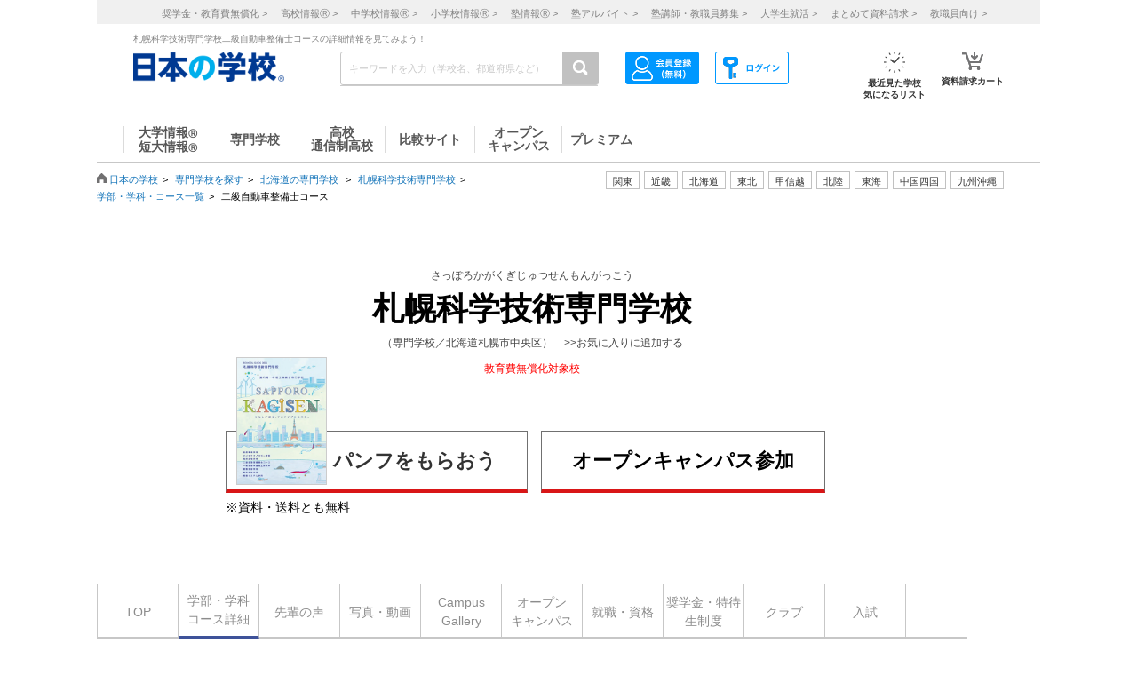

--- FILE ---
content_type: text/html; charset=utf-8
request_url: https://school.js88.com/scl_sen/8/scldetail/detail?detail_no=1
body_size: 112841
content:


<!DOCTYPE html>
<html lang="ja">
<head>
  <meta charset="UTF-8">
  <meta http-equiv="Content-Style-Type" content="text/css">
  <meta http-equiv="Content-Script-Type" content="text/javascript">
  <meta name="viewport" content="width=device-width, initial-scale=1.0">
    <script>
    (function(i,s,o,g,r,a,m){i['GoogleAnalyticsObject']=r;i[r]=i[r]||function(){
      (i[r].q=i[r].q||[]).push(arguments)},i[r].l=1*new Date();a=s.createElement(o),
      m=s.getElementsByTagName(o)[0];a.async=1;a.src=g;m.parentNode.insertBefore(a,m)
    })(window,document,'script','//www.google-analytics.com/analytics.js','ga');
    ga('create', 'UA-26669866-1', 'auto');
    ga('send', 'pageview');
    ga('create', 'UA-26669866-8', 'auto',{'name': 'secondTracker'});
    ga('secondTracker.send', 'pageview');
  </script>

    <script>dataLayer = [{'gtm-page_type': 'siteview'}];</script>
<script async src="https://www.googletagmanager.com/gtag/js?id=AW-923447547"></script>
<script>
  window.dataLayer = window.dataLayer || [];
  function gtag(){dataLayer.push(arguments);}
  gtag('js', new Date());
  gtag('config', 'AW-923447547');
</script>
<script async src="https://www.googletagmanager.com/gtag/js?id=AW-778005029"></script>
<script>
  window.dataLayer = window.dataLayer || [];
  function gtag(){dataLayer.push(arguments);}
  gtag('js', new Date());
  gtag('config', 'AW-778005029');
  gtag('config', 'AW-777990789');
  gtag('config', 'AW-923447547');
</script>
<script>
  !function(f,b,e,v,n,t,s)
  {if(f.fbq)return;n=f.fbq=function(){n.callMethod?
  n.callMethod.apply(n,arguments):n.queue.push(arguments)};
  if(!f._fbq)f._fbq=n;n.push=n;n.loaded=!0;n.version='2.0';
  n.queue=[];t=b.createElement(e);t.async=!0;
  t.src=v;s=b.getElementsByTagName(e)[0];
  s.parentNode.insertBefore(t,s)}(window, document,'script',
  'https://connect.facebook.net/en_US/fbevents.js');
  fbq('init', '543361359670345');
  fbq('track', 'PageView');
</script>
<noscript><img height="1" width="1" style="display:none" src="https://www.facebook.com/tr?id=543361359670345&ev=PageView&noscript=1"/></noscript>
<script>
  !function(e,t,n,s,u,a){e.twq||(s=e.twq=function(){s.exe?s.exe.apply(s,arguments):s.queue.push(arguments);
  },s.version='1.1',s.queue=[],u=t.createElement(n),u.async=!0,u.src='//static.ads-twitter.com/uwt.js',
  a=t.getElementsByTagName(n)[0],a.parentNode.insertBefore(u,a))}(window,document,'script');
  // Insert Twitter Pixel ID and Standard Event data below
  twq('init','o407k');
  twq('track','PageView');
</script>
<script async src="https://s.yimg.jp/images/listing/tool/cv/ytag.js"></script>
<script>
  window.yjDataLayer = window.yjDataLayer || [];
  function ytag() { yjDataLayer.push(arguments); }
  ytag({"type":"ycl_cookie"});
</script>
<script>
  window.yjDataLayer = window.yjDataLayer || [];
  function ytag() { yjDataLayer.push(arguments); }
  ytag({"type":"yjad_retargeting","config":{"yahoo_retargeting_id": "0EGRRM8I5F","yahoo_retargeting_label": "","yahoo_retargeting_page_type": "","yahoo_retargeting_items":[{item_id: '', category_id: '', price: '', quantity: ''}]}});
</script>
<script>
  window.yjDataLayer = window.yjDataLayer || [];
  function ytag() { yjDataLayer.push(arguments); }
  ytag({"type":"ycl_cookie", "config":{"ycl_use_non_cookie_storage":true}});
</script>
<script async src="https://pagead2.googlesyndication.com/pagead/js/adsbygoogle.js?client=ca-pub-9865042430913431" crossorigin="anonymous"></script>
    <title>札幌科学技術専門学校 二級自動車整備士コースの詳細情報</title>
    <meta name="Description" content="札幌科学技術専門学校の二級自動車整備士コースを紹介しています。二級自動車整備士コースの特長や学べる内容、卒業後の進路などを掲載中。札幌科学技術専門学校の資料・願書請求も出来ます。【日本の学校】">
    
      <meta name="Keywords" content="札幌科学技術専門学校,二級自動車整備士コース,大学,短大,短期大学,資料請求,願書請求,進学,学部,学科,コース ">
    <link rel="canonical" href="https://school.js88.com/scl_sen/8/scldetail/detail?detail_no=1">
    
  <link rel="icon" type="image/x-icon" href="/assets/favicon-7b36eac377cc7e44372e73f09ac9f19c06a94d4d25866897ed9d3cc353702646.ico" />
  
  
  
  <link rel="stylesheet" type="text/css" href="/css/common_style.css" media="all">

  <script type="text/javascript" src="/javascripts/jquery-1.7.1.min.js"></script>
  <script type="text/javascript" src="/javascripts/common.js?v=2"></script>
  <meta name="csrf-param" content="authenticity_token" />
<meta name="csrf-token" content="no9LKULqgYLZWCmlzOB_-FJFYN7C4oEbABG6x6DrhD3RweCW3n7ltEyp8JFjx3nnv-0vbS0Y00x8Ny0R7halrw" />
  <script type="text/javascript" src="/javascripts/ajax_csrf.js"></script>
    <link rel="stylesheet" type="text/css" href="/css/seikyu_cart.css?v=20231208" media="all">
    <script type="text/javascript" src="/javascripts/seikyu_cart.js?v=20240828"></script>
  <link rel="stylesheet" href="/success/sclbase/p18/p18_sclbase.css" type="text/css">
  <script>
    $(function(){
      var cookies = document.cookie.split(';');
      var foundCookiek = cookies.find(
        (cookie) => cookie.split('=')[0].trim() === 'keywordsearched'
      );
      if (foundCookiek) {
        var foundCookie = cookies.find(
          (cookie) => cookie.split('=')[0].trim() === 'keywordtimes'
        );
        if (foundCookie) {
          var cookieValue = decodeURIComponent(foundCookie.split('=')[1]);
          count = Number(cookieValue);
          if (count >= 10) {
            var blocks = document.querySelectorAll('form');
            blocks.forEach( function( block ){
              if(block.action.startsWith("http") && block.action.endsWith("/keyword")){
                block.style.pointerEvents = "none";
              }
            });
          }
        }
      }
    });
  </script>
  <!-- 構造化マークアップ -->
  


</head>
<body >
  <script type="text/javascript">
  /* <![CDATA[ */
  var yahoo_ss_retargeting_id = 1001039667;
  var yahoo_sstag_custom_params = window.yahoo_sstag_params;
  var yahoo_ss_retargeting = true;
  /* ]]> */
</script>
<script type="text/javascript" src="https://s.yimg.jp/images/listing/tool/cv/conversion.js"></script>
<noscript><div style="display:inline;"><img height="1" width="1" style="border-style:none;" alt="" src="https://b97.yahoo.co.jp/pagead/conversion/1001039667/?guid=ON&script=0&disvt=false"/></div></noscript>
<script>
  !function(f,b,e,v,n,t,s)
  {if(f.fbq)return;n=f.fbq=function(){n.callMethod?
  n.callMethod.apply(n,arguments):n.queue.push(arguments)};
  if(!f._fbq)f._fbq=n;n.push=n;n.loaded=!0;n.version='2.0';
  n.queue=[];t=b.createElement(e);t.async=!0;
  t.src=v;s=b.getElementsByTagName(e)[0];
  s.parentNode.insertBefore(t,s)}(window, document,'script',
  'https://connect.facebook.net/en_US/fbevents.js');
  fbq('init', '579979229449172');
  fbq('track', 'PageView');
</script>
<noscript><img height="1" width="1" style="display:none" src="https://www.facebook.com/tr?id=579979229449172&ev=PageView&noscript=1"/></noscript>
<script>
  (function(g,d,o){
    g._ltq=g._ltq||[];g._lt=g._lt||function(){g._ltq.push(arguments)};
    var h=location.protocol==='https:'?'https://d.line-scdn.net':'http://d.line-cdn.net';
    var s=d.createElement('script');s.async=1;
    s.src=o||h+'/n/line_tag/public/release/v1/lt.js';
    var t=d.getElementsByTagName('script')[0];t.parentNode.insertBefore(s,t);
  })(window, document);
  _lt('init', {customerType: 'lap',tagId: 'aa938aa0-918c-497e-92f0-643960fb2e30'});
  _lt('send', 'pv', ['aa938aa0-918c-497e-92f0-643960fb2e30']);
</script>
<noscript><img height="1" width="1" style="display:none" src="https://tr.line.me/tag.gif?c_t=lap&t_id=aa938aa0-918c-497e-92f0-643960fb2e30&e=pv&noscript=1" /></noscript>
<script async src="https://s.yimg.jp/images/listing/tool/cv/ytag.js"></script>
<script>
  window.yjDataLayer = window.yjDataLayer || [];
  function ytag() { yjDataLayer.push(arguments); }
  ytag({"type":"ycl_cookie", "config":{"ycl_use_non_cookie_storage":true}});
</script>
<script>
  window.yjDataLayer = window.yjDataLayer || [];
  function ytag() { yjDataLayer.push(arguments); }
</script>
<!-- Global site tag (gtag.js) - Google Ads: 372959439 -->
<script async src="https://www.googletagmanager.com/gtag/js?id=AW-372959439"></script>
<script>
  window.dataLayer = window.dataLayer || [];
  function gtag(){dataLayer.push(arguments);}
  gtag('js', new Date());
  gtag('config', 'AW-372959439');
</script>

  <header class="globalheader">
  <script>
    $(function(){
      var elem = document.getElementById("h_btm");
      if($('#h_top h1').text().length){
        if($('#h_top h1').text().length > 79){
          elem.style.marginTop = '0px'; 
        }
        else if($('#h_top h1').text().length >= 37){
          elem.style.marginTop = '10px'; 
        }
      }
    });
  </script>
    <style>
      #headerinner {
        width: 1062px;
      }
      #headerinner.newHeader h1 {
        margin: 0 0 0 0;
        color: #808080;
        font-size: 10px;
        position: absolute;
        top: 0px;
        margin-left:438px;
      }
      #headerinner.newHeader .och1 {
        margin-left:384px;
      }
      #headerinner.newHeader .logo {
        display: flex;
      }
      .newHeader .logo p {
        color: #808080;
        font-size: 10px;
        padding-left: 60px;
        padding-top: 5px;
        line-height: 1.5;
      }
      #headerinner.newHeader {
        height: 135px;
        padding-bottom:10px;
      }
      .newHeader #cmmSearch .column-R li.m-mypage,
      .newHeader #cmmSearch .column-R li.m-logout {
        top: 5px;
      }
      #headerinner .header-seo274, #headerinner .header-seo374,
      #headerinner .header-seo388,#headerinner .header-seo555 {
        color: #808080;
        font-size: 10px;
      }
      #gNav li a:hover, #gNav li.active a, #gNav li.groupMenu a.active{
        background: none;
        border: none;
      }
      #gNav .noDisp:hover, #gNav .groupMenu a:hover, #gNav .groupMenu .active, #gNav .noDisp.active{
        background:white;
        border-bottom:2px solid #D91617 !important;
      }
      header.globalheader{
        border-bottom:1px solid #c7c7c7;
        width:1062px;
        margin:0 auto;
        background: white;
      }
      #gNav{
        width:1062px;
      }
      .search-button{
        background:#c1c1c1;
      }
      #gNav li {
        border-bottom: 2px solid #fff;
        font-size: 16px;
      }
      #gNav li a {
        border: none;
      }
      #gNav li a > span {
        width:108px;
        height: 30px;
        margin: 8px 0 0;
        line-height: 30px;
        border-right: 1px solid #dbdbdb;
        font-size:14px;
      }
      #gNav .gn88Top span {
        border-left:1px solid #dbdbdb;
      }
      #gNav li.groupMenu a {
        border-bottom: 2px solid #fff;
        font-weight: normal;
        font-size: 11px;
        margin-left: 23px;
      }
      #gNav li.groupMenu a::before {
        border: none;
      }
      #headerinner #cmmSearch .column-L{
        left:438px;
        top:30px;
      }
      #cmmSearch .column-C li.m-checklist a{
        background:#fff;
        box-shadow:0px 0px 0px 0px;
        padding-top:6px;
        border-radius:0px;
        margin-bottom:12px;
      }
      #cmmSearch .column-C li.m-checklist{
        right:255px;
        bottom:50px;
      }
      #gNav li a{
        color:#555;
      }
      #cmmSearch .column-C li.m-checklist span{
        top:1px;
        font-size: 11px;
        background: #D91617;
        padding: 6px 0;
        top:-5px;
        right:0;
      }
      .top_form {
        position: relative;
      }
      .bloc-search input[type="text"]{
        background: #fff;
      }
      #cmmSearch input{
        height:27px;
      }
      .search-button{
        width:29px;
        height:37px;
      }
      .bloc-search input[type="text"]{
        border:1px solid #c7c7c7;
      }
      .pop{
        width: 380px;
        border: 1px solid #878787;
        position:absolute;
        z-index: 10000;
        background: #fff;
        margin-left:630px;
        padding-top:15px;
        padding-bottom:36px;
        display: none;
      }
      .pop::before{
        content: "";
        position: absolute;
        top: -75px;
        left: calc(50% + 81px);
        margin-left: 15px;
        border: 8px solid transparent;
        border-bottom: 75px solid #FFF;
        z-index: 10001;
      }
      .pop::after{
        content: "";
        position: absolute;
        top: -85px;
        left: calc(50% + 80px);
        margin-left: 16px;
        border: 8px solid transparent;
        border-bottom: 75px solid #878787;
        z-index: 10000;
      }
      .scl_data {
        width: 367px;
        margin:0 auto;
        padding: 10px 0 14px 9px;
        border-bottom: 1px solid #E5E5E5;
      }
      .scl_data .scl_nm {
        color: #1981E8;
        font-size: 16px;
        font-weight: bold;
      }
      .scl_data .scl_img {
        overflow: hidden;
      }
      .scl_data .scl_img img {
        float: left;
        display: block;
        padding-right: 11px;
      }
      a:hover .scl_data {background: #dae2e5;}
      a:hover .scl_data .scl_img img {opacity: 1;}
      .pop a:hover{text-decoration: none;}
      #fadeLayer {
        position:absolute;
        top:0px;
        left:0px;
        width:100%;
      }
      .sen_font {
        font-size: 18px;
        font-family:"Hiragino Mincho ProN W3", "ヒラギノ明朝 ProN W3", "Hiragino Mincho Pro","游明朝", YuMincho, "HG明朝E", "ＭＳ Ｐ明朝", "ＭＳ 明朝", serif;
      }
      #gNav li.groupMenu a.mini_menu {
        font-family:"Hiragino Mincho ProN W3", "ヒラギノ明朝 ProN W3", "Hiragino Mincho Pro","游明朝", YuMincho, "HG明朝E", "ＭＳ Ｐ明朝", "ＭＳ 明朝", serif;
      }
      #gNav .noDisp:hover, #gNav .groupMenu a:hover, #gNav .groupMenu .active, #gNav .noDisp.active{
        background:white;
        border-bottom:2px solid #D91617 !important;
      }
      #gNav a:hover{
        opacity: 0.6;
      }
      ul.index_for_link {
        display: flex;
        justify-content: flex-end;
        position:relative;
        left: 265px;
        padding-top: 10px;
        margin: auto;
        width: 980px;
        z-index: 100;
        width:460px;
      }
      .topicpath{
        position:relative;
      }
      #mainContent{
        padding-top:0px !important;
      }
        #mainContent #RightColumn{
          padding-top: 30px;
        }
      .mr15 {margin-right: 15px;}
      #headerinner #h_top,
      #headerinner #h_btm {
        padding: 0 41px;
      }
      #headerinner .flex {
        display: flex;
        justify-content: space-between;
      }
      #headerinner h1 {
        position: static !important;
        margin-left: 0 !important;
      }
      #headerinner #h_top .links {
        display: flex;
        justify-content: flex-end;
        width: 250px;
      }
      #headerinner #h_top .links a {
        font-size: 11px;
        text-decoration: none;
        color:#323232;
      }
      #headerinner #h_btm {
        margin-top: 8px;
      }
      #headerinner #h_btm .bloc-search input[type="text"] {
        padding: 6px 48px 6px 9px;
      }
      ul.link_icon_area {
        margin-left: 30px;
      }
      ul.link_icon_area li {
        text-align: center;
        height: 50px;
        position: relative;
      }
      ul.link_icon_area li + li {
        margin-left: 18px;
      }
      ul.link_icon_area li.loginTxt {
        text-align: left;
      }
      ul.link_icon_area li.loginTxt p {
        margin-top: 3px;
        line-height: 2;
      }
      ul.link_icon_area li.loginTxt a {
        font-weight: normal;
        color: #323232;
      }
      ul.link_icon_area li.loginBtn {
        border: solid 1px #707070;
        height: 26px;
        margin-top: 10px;
      }
      ul.link_icon_area li.loginBtn + li {
        margin-left: 8px;
      }
      ul.link_icon_area li.loginBtn li + li {
        margin-left: 5px;
      }
      ul.link_icon_area li.loginBtn img {
        margin: 2px 0 3px 2px;
      }
      ul.link_icon_area li.loginBtn p {
        margin: 8px 5px 8px 0;
      }
      .toMemberPage {
        text-decoration: none;
        font-weight: 600;
        border: 1px solid #707070;
        display: block;
        padding: 0px 15px 6px;
        line-height: 1.2;
      }
      ul.link_icon_area a:hover {
        text-decoration: none;
        opacity: .5;
      }
      ul.link_icon_area img {
        margin-bottom: 5px;
      }
      ul.link_icon_area p {
        color:#323232;
        font-size: 10px;
        font-weight: bold;
        text-align: center;
      }
      #lstOkiniiri {
        height:13px; 
        margin-top: -3px;
        position: absolute;
        top: -7px !important;
        right: -1px !important;
        background: #D91617;
        width: 25px;
        height: 25px;
        border-radius: 50%;
        color: white;
        padding-top: 6px;
        padding-left: 2px;
        font-size: 11px;
        font-weight: normal;
        text-shadow: none;
        z-index: 1;
        box-sizing: border-box;
        text-align: center;
      }
      #cartNum2 {
        position: absolute;
        top: -10px !important;
        right: -4px !important;
        background: #D91617;
        width: 25px;
        height: 25px;
        border-radius: 50%;
        color: white;
        padding-top: 6px;
        padding-left: 2px;
        font-size: 11px;
        font-weight: normal;
        text-shadow: none;
        z-index: 1;
        box-sizing: border-box;
        text-align: center;
      }
      .link_nav li{
        font-size:11px !important;
        text-align:center;
        margin-right:30px;
      }
      .link_nav li a{
        color:#808080;
        margin-left:12px;
      }
      .link_area{
        display:flex;
        justify-content: end;
        position:relative;
        z-index:10000000;
      }
      .link_area li{
        border: 1px solid #C1C1C1;
        padding: 2px 7px;
        margin-right: 5px;
        color:#333;
        font-size: 11px;
        height:14px;
        font-family:"ヒラギノ明朝 ProN W6", "Hiragino Kaku Gothic ProN", "メイリオ", Meiryo, sans-serif;
        cursor: pointer;
      }
      .arealist{
        position: absolute;
        border: 1px solid #C7C7C7;
        border-top-width: 1px;
        border-top-style: solid;
        border-top-color: rgb(199, 199, 199);
        border-top: none;
        top: 176px;
        background: white;
        display: none;
        box-shadow: 2px 2px 2px #C7C7C7;
        z-index:100000000;
      }
      .arealist2{
        left:713px;
      }
      .arealist3{
        left:573px;
      }
      .arealist4{
        left:756px;
      }
      .arealist5{
        left:853px;
      }
      .arealist6{
        left:810px;
      }
      .arealist7{
        left:616px;
      }
      .arealist8{
        left:896px;
      }
      .arealist9{
        left:961px;
      }
      .arealist li{
        padding: 10px;
        font-size: 14px;
        cursor: pointer;
        min-width: 120px;
        font-family:"ヒラギノ明朝 ProN W6", "Hiragino Kaku Gothic ProN", "メイリオ", Meiryo, sans-serif;
      }
      .arealist li a{
        color:#000;
      }
      .h_logo img{
        width:170px;
      }
      .topicpath{
          width: 520px;
          position: relative;
          bottom: 20px;
      }
    </style>
    <script>
      $(function () {
        var count = 0;
        $('.search-button-submit').click(function() {
          if(count === 0){
            $('#KwSearchHaeder').submit();
          }
          count += 1;
        });
      });
    </script>

    <div style="background-color:#F0F0F0;margin-bottom:10px;">
      <ul class="link_nav" style="margin-left:30px;height: 27px;">
        <li style="padding-top:7px;">
          <a href="/shogakukin/top">奨学金・教育費無償化 ></a>
          <a href="/scl_h">高校情報<span>Ⓡ</span> ></a>
          <a href="/scl_j">中学校情報<span>Ⓡ</span> ></a>
          <a href="/scl_e">小学校情報<span>Ⓡ</span> ></a>
          <a href="https://school.js88.com/scl_jyuku/" target="_blank">塾情報<span>Ⓡ</span> ></a>
          <a href="https://koushi1.js88.com/" target="_blank">塾アルバイト ></a>
          <a href="https://koushi2.js88.com/" target="_blank">塾講師・教職員募集 ></a>
          <a href="https://job.js88.com/year" target="_blank">大学生就活 ></a>
          <a href="/present_tosyocard">まとめて資料請求 ></a>
          <a href="/digital_book/academy">教職員向け ></a>
        </li>
      </ul>
    </div>
    <div id="headerinner" class="newHeader">
      <div id="h_top" class="flex">
            <h1 class="">札幌科学技術専門学校二級自動車整備士コースの詳細情報を見てみよう！</h1>
      </div>
      <div id="h_btm" class="flex">
        <div class="h_logo">
          <a href="/"><img alt="JS日本の学校" src="/common_img/top_new/logo_new_27.png" width="155"></a>
        </div>
        <div id="h_column" class="flex">
          <script type="text/javascript">
<!--
var procAbs = function(search_wd, list_area, option_area) {
  var selectSchoolSearchList = function($item) {
    $('#' + list_area + ' li.highScl-selected').each(function() {
      $(this).removeClass('highScl-selected');
    });
    $item.addClass('highScl-selected');
  }

  var prevSchoolSearchList = function() {
    var $prev = $('#' + list_area + ' li.highScl-selected').prev('li');
    if ($prev.html() != null) {
      selectSchoolSearchList($prev);
      st = $prev.offset().top + $('#' + list_area + ' ul').scrollTop() - $('#' + list_area + ' ul').offset().top;
      $('#' + list_area + ' ul').scrollTop(st);
    }
  }

  var nextSchoolSearchList = function() {
    var $next = $('#' + list_area + ' li.highScl-selected').next('li');
    if ($next.html() != null) {
      selectSchoolSearchList($next);
      st = $next.offset().top + $('#' + list_area + ' ul').scrollTop() - $('#' + list_area + ' ul').offset().top;
      $('#' + list_area + ' ul').scrollTop(st);
    }
  }

  var setSelectedAbs = function() {
    setTimeout(function() {
      if ($('#' + search_wd).val().length == 0) {
        $("#" + option_area).empty();
      } else {
        $item = $('#' + list_area + ' li.highScl-selected');
        if ($item && $item.text() != "") {
          var hnm = $item.text();
          $('#' + search_wd).val(hnm);
          search_input_history[0] = hnm;
          search_input_history[1] = hnm;
        }
        $('#' + list_area).hide();
      }
    }, 100);
  }

  var ajaxRenewSclList = function(scl_nm) {
    var prm = {};
    prm['scl_nm'] = scl_nm;
    $.ajax({
        type: "GET",
        url: "/share/get_auto_keyword_school_list",
        cache: false,
        data: prm,
        dataType: "json",
        success: function(data) {
          var result = "";
          for (var i = 0; i < data.length; i++) {
            result += '<li hcd="' + data[i].sclId +  '" >' + data[i].sclNmKnj + '</li>';
          }
          $("#" + option_area).empty();
          if(result != null){
            $("#" + option_area).append(result);
            $('#' + list_area + ' li').mousedown(function() {
              setSelectedAbs();
            }).hover(function() {
              selectSchoolSearchList($(this));
            }, function() {
            });
            $('#' + list_area + ' ul').scrollTop(0);
            $('#' + list_area).show();
          }
          return true;
        },
        error: function(XMLHttpRequest, textStatus, errorThrown) {
          $("#" + option_area).empty();
          $('#' + list_area).hide();
          return true;
        }
    });
  }

  var onSearchList = false;
  $('#' + list_area).hover(function() {
    onSearchList = true;
  }, function() {
    onSearchList = false;
  });
  $('#' + list_area).blur(function() {
    setSelectedAbs();
  });
  $('#' + search_wd).focus(function() {
    if ($('#' + search_wd).val().length >= 1) {
      $('#' + list_area).show();
    }
  });
  $('#'+ search_wd).blur(function() {
    if (onSearchList) {
      return;
    } else {
      setSelectedAbs();
    }
  });
  
  var search_input_history = ['', ''];
  $("#" + search_wd).change(function(e) {
    var scl_nm = $('#' + search_wd).val();
    if (scl_nm == search_input_history[0] && search_input_history[0] == search_input_history[1]) {
      if (e.keyCode == '13') {
        var $enter = $('#' + list_area + 'li.highScl-selected');
        if ($enter.html() != null) {
          $('#' + search_wd).blur();
        }
      }
    } else {
      if (scl_nm.length >= 1) {
        ajaxRenewSclList(scl_nm);
      } else {
        $('#' + list_area).hide();
      }
    }
  });

  $('#' + search_wd).keydown(function(e) {
    var scl_nm = $('#' + search_wd).val();
    if (scl_nm == search_input_history[0] && search_input_history[0] == search_input_history[1]) {
      if (e.keyCode == '38') {
        prevSchoolSearchList();
      } else if (e.keyCode == '40') {
        nextSchoolSearchList();
      }
    }
    search_input_history[1] = search_input_history[0];
    search_input_history[0] = scl_nm;
  });

};
$(function(){
  procAbs('wd', 'topAreaSchooSearchList', 'topAreaSchoo');
  procAbs('inText', 'keywdSchoolTopSearchList', 'keywdSchoolTop');
});

// -->
</script>

          <form name="KwSearchHaeder" action="/keyword" method="get" autocomplete="off" class="top_form" id="KwSearchHaeder">
            <div class="bloc-search">
              <input type="text" name="wd" id="wd" placeholder="キーワードを入力（学校名、都道府県など）" style="width: 232px;" />
              <a accesskey="4" href="javascript:void(0)" class="search-button search-button-submit">
              <img alt="検索する" src="/img/common/icon-search.png"></a>
            </div>
            <div id="topAreaSchooSearchList">
              <ul id="topAreaSchoo"></ul>
            </div>
          </form>
          <ul class="link_icon_area flex">
              <li>
                <a href="/member_all/index">
                  <ul class="flex">
                    <li><img alt="ログイン" src="/images/h_login_icon2.png" class="ico1"></li>
                  </ul>
                </a>
              </li>
              <li>
                <a href="/member_all/top">
                  <ul class="flex">
                    <li><img alt="会員登録" src="/images/h_mypage_icon2.png" class="ico5"></li>
                  </ul>
                </a>
              </li>
            <li style="margin-left: 84px;">
              <a href="/check/list"><img alt="最近見た学校" src="/images/h_okini2.png?v=1" class="ico3">
                <p>最近見た学校<br>気になるリスト</p>
                <span id="lstOkiniiri" class="hide">0</span>
              </a>
            </li>
            <li>
              <a href="/seikyu"><img alt="請求カート" src="/images/h_cart.png?v=1" class="ico4">
                <p>資料請求カート</p>
                <span id="cartNum2" class="hide">0</span>
              </a>
            </li>
          </ul>
        </div>
      </div>
      <div id="gNav">
        <ul style="margin-left:30px;height: 48px;">
            <li class="noDisp"><a href="/scl_dai/"><span style="display:block;line-height: 15px;width: 97px;border-left:1px solid #dbdbdb;">大学情報<span style="font-size:10px;">Ⓡ</span><br>短大情報<span style="font-size:10px;">Ⓡ</span></span></a></li>
            <li class="gnSen noDisp"><a href="/scl_sen/"><span style="display:block;line-height: 30px;width: 97px;">専門学校</span></a></li>
            <li class="gnSta noDisp"><a href="/scl_h/"><span style="display:block;line-height: 15px;width: 97px;">高校<br>通信制高校</span></a></li>
            <li class="gnSta noDisp"><a href="/compare/"><span style="display:block;height:30px;width: 100px;line-height: 30px;">比較サイト</span></a></li>
            <li class="gnSta noDisp"><a href="/opencampus"><span style="display:block;line-height: 15px;width: 97px;">オープン<br>キャンパス</span></a></li>
            <li class="gnSta noDisp"><a href="/stabisnet"><span style="display:block;height:30px;width: 87px;line-height: 30px;">プレミアム</span></a></li>
        </ul>
      </div>
      <script>
        jQuery( function() {
          $('.cate_area2').hide();
          $('.cate_area3').hide();
          $('.cate_area4').hide();
          $('.cate_area5').hide();
          $('.cate_area6').hide();
          $('.cate_area7').hide();
          $('.cate_area8').hide();
          $('.cate_area9').hide();
          $('.link_area2').click(function(){
            $('.cate_area2').show();
            $('.cate_area3').hide();
            $('.cate_area4').hide();
            $('.cate_area5').hide();
            $('.cate_area6').hide();
            $('.cate_area7').hide();
            $('.cate_area8').hide();
            $('.cate_area9').hide();
            $(document).on('click touchend', function(event) {
              if (!$(event.target).closest('.link_area2').length) {
                $('.cate_area2').hide();
              }
            });
          });
          $('.link_area3').click(function(){
            $('.cate_area2').hide();
            $('.cate_area3').show();
            $('.cate_area4').hide();
            $('.cate_area5').hide();
            $('.cate_area6').hide();
            $('.cate_area7').hide();
            $('.cate_area8').hide();
            $('.cate_area9').hide();
            $(document).on('click touchend', function(event) {
              if (!$(event.target).closest('.link_area3').length) {
                $('.cate_area3').hide();
              }
            });
          });
          $('.link_area4').click(function(){
            $('.cate_area2').hide();
            $('.cate_area3').hide();
            $('.cate_area4').show();
            $('.cate_area5').hide();
            $('.cate_area6').hide();
            $('.cate_area7').hide();
            $('.cate_area8').hide();
            $('.cate_area9').hide();
            $(document).on('click touchend', function(event) {
              if (!$(event.target).closest('.link_area4').length) {
                $('.cate_area4').hide();
              }
            });
          });
          $('.link_area5').click(function(){
            $('.cate_area2').hide();
            $('.cate_area3').hide();
            $('.cate_area4').hide();
            $('.cate_area5').show();
            $('.cate_area6').hide();
            $('.cate_area7').hide();
            $('.cate_area8').hide();
            $('.cate_area9').hide();
            $(document).on('click touchend', function(event) {
              if (!$(event.target).closest('.link_area5').length) {
                $('.cate_area5').hide();
              }
            });
          });
          $('.link_area6').click(function(){
            $('.cate_area2').hide();
            $('.cate_area3').hide();
            $('.cate_area4').hide();
            $('.cate_area5').hide();
            $('.cate_area6').show();
            $('.cate_area7').hide();
            $('.cate_area8').hide();
            $('.cate_area9').hide();
            $(document).on('click touchend', function(event) {
              if (!$(event.target).closest('.link_area6').length) {
                $('.cate_area6').hide();
              }
            });
          });
          $('.link_area7').click(function(){
            $('.cate_area2').hide();
            $('.cate_area3').hide();
            $('.cate_area4').hide();
            $('.cate_area5').hide();
            $('.cate_area6').hide();
            $('.cate_area7').show();
            $('.cate_area8').hide();
            $('.cate_area9').hide();
            $(document).on('click touchend', function(event) {
              if (!$(event.target).closest('.link_area7').length) {
                $('.cate_area7').hide();
              }
            });
          });
          $('.link_area8').click(function(){
            $('.cate_area2').hide();
            $('.cate_area3').hide();
            $('.cate_area4').hide();
            $('.cate_area5').hide();
            $('.cate_area6').hide();
            $('.cate_area7').hide();
            $('.cate_area8').show();
            $('.cate_area9').hide();
            $(document).on('click touchend', function(event) {
              if (!$(event.target).closest('.link_area8').length) {
                $('.cate_area8').hide();
              }
            });
          });
          $('.link_area9').click(function(){
            $('.cate_area2').hide();
            $('.cate_area3').hide();
            $('.cate_area4').hide();
            $('.cate_area5').hide();
            $('.cate_area6').hide();
            $('.cate_area7').hide();
            $('.cate_area8').hide();
            $('.cate_area9').show();
            $(document).on('click touchend', function(event) {
              if (!$(event.target).closest('.link_area9').length) {
                $('.cate_area9').hide();
              }
            });
          });
        })
      </script>
        <div class="arealist arealist2 cate_area2">
          <ul>
              <li class="area"><a href="/area?area=2">青森</a></li>
              <li class="area"><a href="/area?area=3">岩手</a></li>
              <li class="area"><a href="/area?area=4">宮城</a></li>
              <li class="area"><a href="/area?area=5">秋田</a></li>
              <li class="area"><a href="/area?area=6">山形</a></li>
              <li class="area"><a href="/area?area=7">福島</a></li>
          </ul>
        </div>
        <div class="arealist arealist3 cate_area3">
          <ul>
              <li class="area"><a href="/area?area=8">茨城</a></li>
              <li class="area"><a href="/area?area=9">栃木</a></li>
              <li class="area"><a href="/area?area=10">群馬</a></li>
              <li class="area"><a href="/area?area=11">埼玉</a></li>
              <li class="area"><a href="/area?area=12">千葉</a></li>
              <li class="area"><a href="/area?area=13">東京</a></li>
              <li class="area"><a href="/area?area=14">神奈川</a></li>
          </ul>
        </div>
        <div class="arealist arealist4 cate_area4">
          <ul>
              <li class="area"><a href="/area?area=15">新潟</a></li>
              <li class="area"><a href="/area?area=19">山梨</a></li>
              <li class="area"><a href="/area?area=20">長野</a></li>
          </ul>
        </div>
        <div class="arealist arealist5 cate_area5">
          <ul>
              <li class="area"><a href="/area?area=21">岐阜</a></li>
              <li class="area"><a href="/area?area=22">静岡</a></li>
              <li class="area"><a href="/area?area=23">愛知</a></li>
              <li class="area"><a href="/area?area=24">三重</a></li>
          </ul>
        </div>
        <div class="arealist arealist6 cate_area6">
          <ul>
              <li class="area"><a href="/area?area=16">富山</a></li>
              <li class="area"><a href="/area?area=17">石川</a></li>
              <li class="area"><a href="/area?area=18">福井</a></li>
          </ul>
        </div>
        <div class="arealist arealist7 cate_area7">
          <ul>
              <li class="area"><a href="/area?area=25">滋賀</a></li>
              <li class="area"><a href="/area?area=26">京都</a></li>
              <li class="area"><a href="/area?area=27">大阪</a></li>
              <li class="area"><a href="/area?area=28">兵庫</a></li>
              <li class="area"><a href="/area?area=29">奈良</a></li>
              <li class="area"><a href="/area?area=30">和歌山</a></li>
          </ul>
        </div>
        <div class="arealist arealist8 cate_area8">
          <ul>
              <li class="area"><a href="/area?area=31">鳥取</a></li>
              <li class="area"><a href="/area?area=32">島根</a></li>
              <li class="area"><a href="/area?area=33">岡山</a></li>
              <li class="area"><a href="/area?area=34">広島</a></li>
              <li class="area"><a href="/area?area=35">山口</a></li>
              <li class="area"><a href="/area?area=36">徳島</a></li>
              <li class="area"><a href="/area?area=37">香川</a></li>
              <li class="area"><a href="/area?area=38">愛媛</a></li>
              <li class="area"><a href="/area?area=39">高知</a></li>
          </ul>
        </div>
        <div class="arealist arealist9 cate_area9">
          <ul>
              <li class="area"><a href="/area?area=40">福岡</a></li>
              <li class="area"><a href="/area?area=41">佐賀</a></li>
              <li class="area"><a href="/area?area=42">長崎</a></li>
              <li class="area"><a href="/area?area=43">熊本</a></li>
              <li class="area"><a href="/area?area=44">大分</a></li>
              <li class="area"><a href="/area?area=45">宮崎</a></li>
              <li class="area"><a href="/area?area=46">鹿児島</a></li>
              <li class="area"><a href="/area?area=47">沖縄</a></li>
          </ul>
        </div>
    </div>
</header>

  <div id="mainContent">
        <style>
          #modalWrap, #modal_oc {
            display: none;
          }
        </style>
      <div class="clearfix">
          <ul class="link_area index_for_link">
            <li class="link_area3">関東</li>
            <li class="link_area7">近畿</li>
            <li><a href="/area?area=1" style="color:#333;">北海道</a></li>
            <li class="link_area2">東北</li>
            <li class="link_area4">甲信越</li>
            <li class="link_area6">北陸</li>
            <li class="link_area5">東海</li>
            <li class="link_area8">中国四国</li>
            <li class="link_area9">九州沖縄</li>
          </ul>
      

	<script>
$(function(){
  const lineNum = 3;

  // 「もっと見る」処理
  $('.feature_list dd').each(function () {
    const $dd = $(this);
    const $detail = $dd.find('.detail_p');
    const $more = $dd.find('.more');
    const lineHeight = parseFloat($detail.css('line-height')) || 28;
    const collapsedHeight = lineHeight * lineNum;
    const textHeight = $detail.height();

    if (textHeight <= collapsedHeight) {
      $more.hide();
      return;
    }
    $detail.css('height', collapsedHeight);
    $more.data('collapsed', true);

    $more.on('click', function () {
      const isCollapsed = $more.data('collapsed');
      const newHeight = isCollapsed ? 'auto' : collapsedHeight;
      const newText = isCollapsed ? '閉じる' : 'もっと見る';

      $detail.height(newHeight);
      $more
        .toggleClass('open', isCollapsed)
        .find('span').text(newText);

      $more.data('collapsed', !isCollapsed);
    });
  });

  // 文字省略処理
  $('.omit').each(function () {
    const text = $(this).text();
    if (text.length > 21) {
      $(this).text(text.substr(0, 20) + '...');
    }
  });
});
</script>

  <script type="application/ld+json">
    {
      "@context": "http://schema.org",
      "@type": "BreadcrumbList",
      "itemListElement":
      [{
        "@type": "ListItem", "position": 1,
        "item":
        {
          "@id": "https://school.js88.com/",
          "name": "JS日本の学校"
        }
      },{
        "@type": "ListItem", "position": 2,
        "item":
        {
          "@id": "https://school.js88.com/scl_sen",
          "name": "専門学校を探す"
        }
      },{
        "@type": "ListItem", "position": 3,
        "item":
        {
          "@id": "https://school.js88.com/shigoto/list?type=11&amp;area[]=1",
          "name": "北海道の専門学校"
        }
      },{
        "@type": "ListItem", "position": 4,
        "item":
        {
          "@id": "https://school.js88.com/scl_sen/8/",
          "name": "札幌科学技術専門学校"
        }
      },{
        "@type": "ListItem", "position": 5,
        "item":
        {
          "@id": "https://school.js88.com/scl_sen/8/scldetail",
          "name": "学部・学科・コース一覧"
        }
      },{
        "@type": "ListItem", "position": 6,
        "item":
        {
          "@id": "https://school.js88.com/scl_sen/8/scldetail/detail?detail_no=1",
          "name": "二級自動車整備士コース"
        }
      }]
    }
  </script>

    <ul class="topicpath">
      <li><a href="/">日本の学校</a><span>&gt;</span></li>
      <li><a href="/scl_sen">専門学校を探す</a><span>&gt;</span></li>
      <li><a href="/shigoto/list?type=11&amp;area[]=1">北海道の専門学校</a><span>&nbsp;&gt;</span></li>
      <li><a href="/scl_sen/8">札幌科学技術専門学校</a><span>&gt;</span></li>
      <li><a href="/scl_sen/8/scldetail">学部・学科・コース一覧</a><span>&gt;</span></li>
      <li>二級自動車整備士コース</li>
    </ul>


  
<script>
// クリックイベント全てに対しての処理
$(document).on('click touchend', function(event) {
  // 「オープンキャンパス参加」を押したときに表示させる処理
  if($(event.target).is("#pop-up")){
  $('.overlay').fadeIn();
  $('#modal_oc').css('display','block');
  $('#modalWrap').css('display','block');
  $('#cartBar').hide();
  }
  // 表示したポップアップ以外の部分をクリックしたときに消す処理、「オープンキャンパス参加」を押した直後は消さない処理
  // モーダルウィンドウが表示されている場合はカートバーを表示しない
  if (!$(event.target).closest('#modalWrap').length && !$(event.target).is("#pop-up") && !($("#free_color_modal-overlay")[0])) {
    $('.overlay').fadeOut();
    $('#cartBar').show();
  }
  
  // closeボタンを押したときに消す処理
  if ($(event.target).closest('#closeBtn').length) {
    $('.overlay').fadeOut();
    $('#cartBar').show();
  }
  
});

$(window).scroll(function() {
  var $cartBar = $('#cartBar');
  var scrollVal = document.documentElement.scrollTop || document.body.scrollTop;
  if($('.overlay').css('display') == 'block'){
    $cartBar.hide();
  }
});

</script>

                                

<link rel="stylesheet" type="text/css" href="/ad/css/style.css" media="all">
<link rel="stylesheet" type="text/css" href="/css/dai_info2021.css?v=20231130" media="all">
<!--ヘッダー-->

<div id="base">
  <div id="base_main">
	<div class="sclNameTop">
      <p class="ruby">さっぽろかがくぎじゅつせんもんがっこう</p>
        <p class="name">札幌科学技術専門学校</p>
      <div class="info">
        <p class="info2">
          <span style="color:#454545;">（専門学校／北海道札幌市中央区）</span>
          <a href="#" onclick="$.post('/ajax/add_okiniiri', { scl_id: '8' },function(data){alert('気になる学校リストに追加しました');$('#lstOkiniiri').text(data.lst_okiniiri); $('#lstOkiniiri').removeClass('hide'); });return false;" style="color:#464646;">
          >>お気に入りに追加する 
          </a>
        </p>
      </div>
        <p class="info3" style="padding-top:10px;">
          <span style="color:#FF0000;">教育費無償化対象校</span>
        </p>
	</div><!--sclNameTop-->
	   


	<div class="btnAreaTop"style="width:690px;">
	  <div class="btnAreaFlex" style="display: contents;">
              <div class="left ">
                <a href="/seikyu?su=8_0_1" class="btn" >パンフをもらおう<img src="/ASSETS/p13/scl_images/8_unit_2025_3_11_14_38_34.jpg"></a>
                <div style="padding-top:5px;width:340px;">
                ※資料・送料とも無料
                
                </div>
              </div>
          
              <label class="oc_pop open right" for="pop-up">オープンキャンパス参加</label>
               <input type="checkbox" id="pop-up">
                <div class="overlay" id="lay"></div>
                
<script>
$(function(){
    //コンテンツをセンタリングする
    centeringOcModalSyncer() ;

    $('#pop-up').click(function(){
      $('.overlay').fadeIn();
      $('#modal_oc').css('display','block');
      $('#modalWrap').css('display','block');
      $('#cartBar').hide();
    });

    $('#closeBtn, .overlay').click(function(){
      $('.overlay').fadeOut();
      $('#modal_oc').hide();
      $('#modalWrap').hide();
      $('#cartBar').show();
    });
    
    //リサイズされたら、センタリングをする関数[centeringOcModalSyncer()]を実行する
    $(window).resize(centeringOcModalSyncer);
    
    //センタリングを実行する関数
    function centeringOcModalSyncer(){
        //画面(ウィンドウ)の幅、高さを取得
        var w = $(window).width();

        // コンテンツ(#modalWrap)の幅、高さを取得
        var cw = $("#modalWrap").outerWidth();
		
		//センタリングを実行する
		$("#modalWrap").css({"left": ((w - cw)/2) + "px"}) ;
    }

    //tab切り替え
    $('ul.tab3 li').click(function(){
      $('ul.tab3 li.on').removeClass('on');
      $(this).addClass('on');
      $('.tabCnt2 .cell3.show').removeClass('show');
      var index2 = $(this).index();
      $('.tabCnt2 .cell3').eq(index2).addClass('show');
    });

    $('.list_wrap').on('click tap', function(){
      var $form = $('form[name=eventEntryform]');
      $('.list_wrap input').removeAttr('checked');
      $(this).closest('.list_wrap').find('input[type=radio]').prop('checked', true);
      $form.submit();
    });
    
    //外部からのアクセス時のtab切り替え
  var hash = location.hash;
  hash = (hash.match(/^#tab\w+$/) || [])[0];
    if($(hash).length){
      var tabname = hash.slice(1);
      } else{
        var tabname = "tab_on";}
  $('ul.tab3 li.on').removeClass('on');
  $('ul.tab3 li#' + tabname).addClass('on');
  var index3 = $('ul.tab3 li#' + tabname).index();
  $('.tabCnt2 .cell3').eq(index3).addClass('show');
  
  showEmptyText();
  
});

$(window).scroll(function() {
  var $cartBar = $('#cartBar');
  var scrollVal = document.documentElement.scrollTop || document.body.scrollTop;
  if($('.overlay').css('display') == 'block'){
    $cartBar.hide();
  }
});


        function kensaku() {
             var target = $('[name="youbi"]:checked').map(function(){
                            return $(this).val();
                           }).get();
             var target2 = $('[name="mon"]:checked').map(function(){
                            return $(this).val();
                           }).get();
  
          for(let n = 1; n < 9; n++){ 
              length = document.getElementsByClassName("youbi" + n).length;
              for(let i = 0; i < length; i++){  
	              if(target.includes("youbi" + n) || target==""){
	               document.getElementsByClassName("youbi" + n)[i].style.display="flex";
	              }else{
	               document.getElementsByClassName("youbi" + n)[i].style.display="none";
	              }	              
              }
         }

         for(let n = 1; n < 13; n++){     
             length = document.getElementsByClassName("mon" + n).length;
              for(let i = 0; i < length; i++){            
               if(target2!="" && !target2.includes("mon" + n) && (document.getElementsByClassName("mon" + n)[i].style.display != 'none')){
                document.getElementsByClassName("mon" + n)[i].style.display="none";
               }
             } 
          }       
          showEmptyText();
        }
        
        function showEmptyText() {
          $(".schedule_empty").hide();
          var jqCell2z = $(".tabCnt2 > .cell3");
          jqCell2z.each(function(idx, val) {
            $(val).find(".schedule_empty2").show();
            $(val).find(".list").each(function(idx2, val2) {
              if ($(val2).css("display") == 'flex') {
                $(val).find(".schedule_empty2").hide();
                return;
              }
            });
          });
        }
</script>

<link rel="stylesheet" type="text/css" href="/css/oc_apply2021_pc.css">
<div id="modal_oc">
  <div id="modalWrap" style="height: 800px;">
    <div id="modalInner" class="introduction ocform">
      <p class="close" id="closeBtn">close</p>
      <div class="ocApplytop" style="padding: 25px 20px 20px;">参加するオープンキャンパスを選んでください</div>
      <div class="selectDateBox" style="padding:23px 18px;">
        <div class="fieldWrap" style="padding:18px;">
          <fieldset class="chkbox month">
            <p>開催月</p>
            <label><input type="checkbox" name="mon" id="name" value="mon1">
            <span>1月</span>
            </label> 
            <label><input type="checkbox" name="mon" id="name" value="mon2">
            <span>2月</span>
            </label> 
            <label><input type="checkbox" name="mon" id="name" value="mon3">
            <span>3月</span>
            </label> 
            <label><input type="checkbox" name="mon" id="name" value="mon4">
            <span>4月</span>
            </label> 
            <label><input type="checkbox" name="mon" id="name" value="mon5">
            <span>5月</span>
            </label> 
            <label><input type="checkbox" name="mon" id="name" value="mon6">
            <span>6月</span>
            </label>
          </fieldset>
          <fieldset class="chkbox day">
            <p>開催曜日</p>
            <label><input type="checkbox" name="youbi" id="name" value="youbi2" class="you"><span>月</span></label> 
            <label><input type="checkbox" name="youbi" id="name" value="youbi3" class="you"><span>火</span></label> 
            <label><input type="checkbox" name="youbi" id="name" value="youbi4" class="you"><span>水</span></label> 
            <label><input type="checkbox" name="youbi" id="name" value="youbi5" class="you"><span>木</span></label> 
            <label><input type="checkbox" name="youbi" id="name" value="youbi6" class="you"><span>金</span></label> 
            <label><input type="checkbox" name="youbi" id="name" value="youbi7" class="you"><span>土</span></label> 
            <label><input type="checkbox" name="youbi" id="name" value="youbi1" class="you"><span>日</span></label> 
            <label><input type="checkbox" name="youbi" id="name" value="youbi8"><span>祝</span></label> 
          </fieldset>
          <a href="javascript:void(0)" onclick="kensaku();" class="sortBtn">絞り込む</a>
        </div><!--fieldWrap-->
      </div><!--selectDateBox-->


  <form class="new_event_entry" id="new_event_entry" name="eventEntryform" target="_top" action="/event_entry/input" accept-charset="UTF-8" method="post"><input type="hidden" name="authenticity_token" value="iys3AL58pI6O2XxbGzSV03UTqhqVjdnkH2j_iLn-Znczfc1WQdn81aqBvTw2UKrUlFYln8h3Lm31Jp-8z8pYyQ" autocomplete="off" />
    <input type="hidden" name="uniq_flg" value="1">
      <section class="eventList">
        <ul class="tab3">
          <li id="tab_on" class="on">
           <div><img src="https://school.js88.com/images/oc_midashi1.png" alt=""></div>
           <span>すべて</span>
          </li>
          <li>
           <div><img src="https://school.js88.com/images/oc_midashi2.png" alt=""></div>
           <span>来校型</span>
          </li>
          <li>
           <div><img src="https://school.js88.com/images/oc_midashi3.png" alt=""></div>
           <span>オンライン型</span>
          </li>
        </ul>
        
          <div class="tabCnt2">
          <div class="cell3 show">
            <div class="ocList">
             <div class="schedule_empty2" style="display: none;">開催スケジュールがありません。</div>
                  <input type="hidden" name="15997_kaijoucd" value="8_15997_51505_0">

                      <!--if sanka_disp_flg -->
                  <!--if @yuryo_flg -->
               <div class="list_wrap snk">
                  <input type="radio" name="8_15997_51505_0_nittei" value="8_15997_51505_0_539597513" style="display:none;">
                 <div class="list youbi7 mon1">
                  <div>
                   <p class="date">1/31
                   <span  style="margin-left:5px;">(<span style="color:#00b5f0;">土</span>)</span></p>         
                      <p class="time">
                          10:00～13:00<br>
                      </p>
                      
                  </div>
                  <div>
                    <p class="ocName">入学体験会</p>
                    <div class="list_detail">
                      <div class="img_wrap">
    		            <img src="/ASSETS/edit/0000000008EVE200311093253.png" width="120" height="120">
                      </div>
                      <div class="info_wrap">
                       <p class="addr">北海道札幌市中央区大通西17丁目1-22</p>
                        <div class="mark">
                          <span>プレゼント特典あり</span>
                          <span>友達・保護者ＯＫ</span>
                          <span>奨学金制度の紹介</span>
                          <span>交通費補助</span>
                          <span>入学に有利</span>
                          <span>ランチ付き</span>
                        </div><!--mark-->
                      </div>
                    </div>
                  </div>
                 <input type="hidden" name="event_cd" value="15997,16000">
                 </div><!--list-->
               </div><!--list_wrap-->
               <!--sankaBtn_flg-->
                               <input type="hidden" name="16000_kaijoucd" value="8_16000_87523_0">

                      <!--if sanka_disp_flg -->
                  <!--if @yuryo_flg -->
               <div class="list_wrap snk">
                  <input type="radio" name="8_16000_87523_0_nittei" value="8_16000_87523_0_539598514" style="display:none;">
                 <div class="list youbi3 mon2">
                  <div>
                   <p class="date">2/17
                   <span  style="margin-left:5px;">(<span>火</span>)</span></p>         
                      <p class="time">
                          17:00～19:00<br>
                      </p>
                      
                  </div>
                  <div>
                    <p class="ocName">平日入学体験会</p>
                    <div class="list_detail">
                      <div class="img_wrap">
    		            <img src="/ASSETS/edit/0000000008EVE240229122609.jpg" width="120" height="120">
                      </div>
                      <div class="info_wrap">
                       <p class="addr">北海道札幌市中央区大通西17丁目1-22</p>
                        <div class="mark">
                          <span>プレゼント特典あり</span>
                          <span>友達・保護者ＯＫ</span>
                          <span>奨学金制度の紹介</span>
                          <span>交通費補助</span>
                          
                          
                        </div><!--mark-->
                      </div>
                    </div>
                  </div>
                 <input type="hidden" name="event_cd" value="15997,16000">
                 </div><!--list-->
               </div><!--list_wrap-->
               <!--sankaBtn_flg-->
                               <input type="hidden" name="15997_kaijoucd" value="8_15997_51505_0">

                      <!--if sanka_disp_flg -->
                  <!--if @yuryo_flg -->
               <div class="list_wrap snk">
                  <input type="radio" name="8_15997_51505_0_nittei" value="8_15997_51505_0_539597514" style="display:none;">
                 <div class="list youbi7 mon2">
                  <div>
                   <p class="date">2/28
                   <span  style="margin-left:5px;">(<span style="color:#00b5f0;">土</span>)</span></p>         
                      <p class="time">
                          10:30～15:00<br>
                      </p>
                      
                  </div>
                  <div>
                    <p class="ocName">入学体験会</p>
                    <div class="list_detail">
                      <div class="img_wrap">
    		            <img src="/ASSETS/edit/0000000008EVE200311093253.png" width="120" height="120">
                      </div>
                      <div class="info_wrap">
                       <p class="addr">北海道札幌市中央区大通西17丁目1-22</p>
                        <div class="mark">
                          <span>プレゼント特典あり</span>
                          <span>友達・保護者ＯＫ</span>
                          <span>奨学金制度の紹介</span>
                          <span>交通費補助</span>
                          <span>入学に有利</span>
                          <span>ランチ付き</span>
                        </div><!--mark-->
                      </div>
                    </div>
                  </div>
                 <input type="hidden" name="event_cd" value="15997,16000">
                 </div><!--list-->
               </div><!--list_wrap-->
               <!--sankaBtn_flg-->
                               <input type="hidden" name="16000_kaijoucd" value="8_16000_87523_0">

                      <!--if sanka_disp_flg -->
                  <!--if @yuryo_flg -->
               <div class="list_wrap snk">
                  <input type="radio" name="8_16000_87523_0_nittei" value="8_16000_87523_0_539598515" style="display:none;">
                 <div class="list youbi5 mon3">
                  <div>
                   <p class="date">3/19
                   <span  style="margin-left:5px;">(<span>木</span>)</span></p>         
                      <p class="time">
                          17:00～19:00<br>
                      </p>
                      
                  </div>
                  <div>
                    <p class="ocName">平日入学体験会</p>
                    <div class="list_detail">
                      <div class="img_wrap">
    		            <img src="/ASSETS/edit/0000000008EVE240229122609.jpg" width="120" height="120">
                      </div>
                      <div class="info_wrap">
                       <p class="addr">北海道札幌市中央区大通西17丁目1-22</p>
                        <div class="mark">
                          <span>プレゼント特典あり</span>
                          <span>友達・保護者ＯＫ</span>
                          <span>奨学金制度の紹介</span>
                          <span>交通費補助</span>
                          
                          
                        </div><!--mark-->
                      </div>
                    </div>
                  </div>
                 <input type="hidden" name="event_cd" value="15997,16000">
                 </div><!--list-->
               </div><!--list_wrap-->
               <!--sankaBtn_flg-->
                               <input type="hidden" name="15997_kaijoucd" value="8_15997_51505_0">

                      <!--if sanka_disp_flg -->
                  <!--if @yuryo_flg -->
               <div class="list_wrap snk">
                  <input type="radio" name="8_15997_51505_0_nittei" value="8_15997_51505_0_539597515" style="display:none;">
                 <div class="list youbi1 mon3">
                  <div>
                   <p class="date">3/29
                   <span  style="margin-left:5px;">(<span style="color:#ee1c25;">日</span>)</span></p>         
                      <p class="time">
                          10:30～15:00<br>
                      </p>
                      
                  </div>
                  <div>
                    <p class="ocName">入学体験会</p>
                    <div class="list_detail">
                      <div class="img_wrap">
    		            <img src="/ASSETS/edit/0000000008EVE200311093253.png" width="120" height="120">
                      </div>
                      <div class="info_wrap">
                       <p class="addr">北海道札幌市中央区大通西17丁目1-22</p>
                        <div class="mark">
                          <span>プレゼント特典あり</span>
                          <span>友達・保護者ＯＫ</span>
                          <span>奨学金制度の紹介</span>
                          <span>交通費補助</span>
                          <span>入学に有利</span>
                          <span>ランチ付き</span>
                        </div><!--mark-->
                      </div>
                    </div>
                  </div>
                 <input type="hidden" name="event_cd" value="15997,16000">
                 </div><!--list-->
               </div><!--list_wrap-->
               <!--sankaBtn_flg-->
             <!--@event_all_list--> 

            </div><!--ocList-->
          </div><!--cell2-->
 
<!--従来型オープンキャンパス表示-->           
          <div class="cell3">
           <div class="ocList">
           <div class="schedule_empty2" style="display: none;">開催スケジュールがありません。</div>
                  <input type="hidden" name="15997_kaijoucd" value="8_15997_51505_0">            

                      <!--if sanka_disp_flg -->
                  <!--if @yuryo_flg -->

               <div class="list_wrap snk">
                  <input type="radio" name="8_15997_51505_0_nittei" value="8_15997_51505_0_539597513" style="display:none;">
               <div class="list youbi7 mon1">
                <div>
                    <p class="date">1/31<span>(<span style="color:#00b5f0;">土</span>)</span></p>              
                      <p class="time">
                          10:00～13:00<br>
                      </p>
                      
                </div>
                <div>
                 <p class="ocName">入学体験会</p>
                  <div class="list_detail">
                   <div class="img_wrap">
    		            <img src="/ASSETS/edit/0000000008EVE200311093253.png" width="120" height="120">
                    </div>
                    <div class="info_wrap">
                     <p  class="addr">北海道札幌市中央区大通西17丁目1-22</p>
                        <div class="mark">
                          <span>プレゼント特典あり</span>
                          <span>友達・保護者ＯＫ</span>
                          <span>奨学金制度の紹介</span>
                          <span>交通費補助</span>
                          <span>入学に有利</span>
                          <span>ランチ付き</span>
                        </div><!--mark-->
                    </div>
                  </div>
                 </div>
               </div><!--list-->
             </div><!--list_wrap-->
             <!--sankaBtn_flg-->
                              <input type="hidden" name="16000_kaijoucd" value="8_16000_87523_0">            

                      <!--if sanka_disp_flg -->
                  <!--if @yuryo_flg -->

               <div class="list_wrap snk">
                  <input type="radio" name="8_16000_87523_0_nittei" value="8_16000_87523_0_539598514" style="display:none;">
               <div class="list youbi3 mon2">
                <div>
                    <p class="date">2/17<span>(<span>火</span>)</span></p>              
                      <p class="time">
                          17:00～19:00<br>
                      </p>
                      
                </div>
                <div>
                 <p class="ocName">平日入学体験会</p>
                  <div class="list_detail">
                   <div class="img_wrap">
    		            <img src="/ASSETS/edit/0000000008EVE240229122609.jpg" width="120" height="120">
                    </div>
                    <div class="info_wrap">
                     <p  class="addr">北海道札幌市中央区大通西17丁目1-22</p>
                        <div class="mark">
                          <span>プレゼント特典あり</span>
                          <span>友達・保護者ＯＫ</span>
                          <span>奨学金制度の紹介</span>
                          <span>交通費補助</span>
                          
                          
                        </div><!--mark-->
                    </div>
                  </div>
                 </div>
               </div><!--list-->
             </div><!--list_wrap-->
             <!--sankaBtn_flg-->
                              <input type="hidden" name="15997_kaijoucd" value="8_15997_51505_0">            

                      <!--if sanka_disp_flg -->
                  <!--if @yuryo_flg -->

               <div class="list_wrap snk">
                  <input type="radio" name="8_15997_51505_0_nittei" value="8_15997_51505_0_539597514" style="display:none;">
               <div class="list youbi7 mon2">
                <div>
                    <p class="date">2/28<span>(<span style="color:#00b5f0;">土</span>)</span></p>              
                      <p class="time">
                          10:30～15:00<br>
                      </p>
                      
                </div>
                <div>
                 <p class="ocName">入学体験会</p>
                  <div class="list_detail">
                   <div class="img_wrap">
    		            <img src="/ASSETS/edit/0000000008EVE200311093253.png" width="120" height="120">
                    </div>
                    <div class="info_wrap">
                     <p  class="addr">北海道札幌市中央区大通西17丁目1-22</p>
                        <div class="mark">
                          <span>プレゼント特典あり</span>
                          <span>友達・保護者ＯＫ</span>
                          <span>奨学金制度の紹介</span>
                          <span>交通費補助</span>
                          <span>入学に有利</span>
                          <span>ランチ付き</span>
                        </div><!--mark-->
                    </div>
                  </div>
                 </div>
               </div><!--list-->
             </div><!--list_wrap-->
             <!--sankaBtn_flg-->
                              <input type="hidden" name="16000_kaijoucd" value="8_16000_87523_0">            

                      <!--if sanka_disp_flg -->
                  <!--if @yuryo_flg -->

               <div class="list_wrap snk">
                  <input type="radio" name="8_16000_87523_0_nittei" value="8_16000_87523_0_539598515" style="display:none;">
               <div class="list youbi5 mon3">
                <div>
                    <p class="date">3/19<span>(<span>木</span>)</span></p>              
                      <p class="time">
                          17:00～19:00<br>
                      </p>
                      
                </div>
                <div>
                 <p class="ocName">平日入学体験会</p>
                  <div class="list_detail">
                   <div class="img_wrap">
    		            <img src="/ASSETS/edit/0000000008EVE240229122609.jpg" width="120" height="120">
                    </div>
                    <div class="info_wrap">
                     <p  class="addr">北海道札幌市中央区大通西17丁目1-22</p>
                        <div class="mark">
                          <span>プレゼント特典あり</span>
                          <span>友達・保護者ＯＫ</span>
                          <span>奨学金制度の紹介</span>
                          <span>交通費補助</span>
                          
                          
                        </div><!--mark-->
                    </div>
                  </div>
                 </div>
               </div><!--list-->
             </div><!--list_wrap-->
             <!--sankaBtn_flg-->
                              <input type="hidden" name="15997_kaijoucd" value="8_15997_51505_0">            

                      <!--if sanka_disp_flg -->
                  <!--if @yuryo_flg -->

               <div class="list_wrap snk">
                  <input type="radio" name="8_15997_51505_0_nittei" value="8_15997_51505_0_539597515" style="display:none;">
               <div class="list youbi1 mon3">
                <div>
                    <p class="date">3/29<span>(<span style="color:#ee1c25;">日</span>)</span></p>              
                      <p class="time">
                          10:30～15:00<br>
                      </p>
                      
                </div>
                <div>
                 <p class="ocName">入学体験会</p>
                  <div class="list_detail">
                   <div class="img_wrap">
    		            <img src="/ASSETS/edit/0000000008EVE200311093253.png" width="120" height="120">
                    </div>
                    <div class="info_wrap">
                     <p  class="addr">北海道札幌市中央区大通西17丁目1-22</p>
                        <div class="mark">
                          <span>プレゼント特典あり</span>
                          <span>友達・保護者ＯＫ</span>
                          <span>奨学金制度の紹介</span>
                          <span>交通費補助</span>
                          <span>入学に有利</span>
                          <span>ランチ付き</span>
                        </div><!--mark-->
                    </div>
                  </div>
                 </div>
               </div><!--list-->
             </div><!--list_wrap-->
             <!--sankaBtn_flg-->
            <!--@event_raikou-->
           </div><!--ocList-->
          </div><!--cell2-->
     
<!--オンラインオープンキャンパス表示--> 
          <div class="cell3">
           <div class="ocList">
              <div class="schedule_empty2" style="display: none;">開催スケジュールがありません。</div>
               <div class="schedule_empty">開催スケジュールがありません。</div>
           </div><!--ocList-->
          </div><!--cell2-->         
        </div><!--tabCnt2-->
      </section>
</form>    </div><!--modalInner-->
  </div><!--modalWrap-->
</div><!--modal-->

<style>
.sanka{
border:1px solid #707070;
border-bottom:4px solid #D91617;
font-family:"Hiragino Mincho ProN W6", "ヒラギノ明朝 ProN W6", "Hiragino Mincho ProN","游明朝", YuMincho, "HG明朝E", "ＭＳ Ｐ明朝", "ＭＳ 明朝", serif;
display:inline-block;
width:150px;
text-align:center;
box-shadow:2px 2px 2px #aaa;
}


.introduction ul.tab3 {
  display: flex;
}

.introduction ul.tab3 li {
  width: 33.3%;
  text-align: center;
  cursor: pointer;
  padding: 10px 10px 5px 10px;
  font-size: 18px;
  border-bottom: 2px solid #C1C1C1;
  margin-bottom: 20px;
  font-family: "Hiragino Mincho ProN W6", "ヒラギノ明朝 ProN W6", "Hiragino Mincho ProN","游明朝", YuMincho, "HG明朝E", "ＭＳ Ｐ明朝", "ＭＳ 明朝", serif;
  display: flex;
}

.introduction ul.tab3 li.on {
  border-bottom: 3px solid #3e5299;
  position: relative;
  color: #3e5299;
}

.introduction ul.tab3 li.on::after {
  content: "";
  display: block;
  position: absolute;
  bottom: -26px;
  left: calc(50% - 6px);
  width: 0;
  height: 0;
  border: 12px solid transparent;
  border-top-color: #3e5299;
  border-left-width: 8px;
  border-right-width: 8px;
}


.introduction ul.tab3 li.on span {
  color: #3e5299;
}

.introduction ul.tab3 li > div {
  width: 60px;
  height: 60px;
  border-radius: 50%;
  overflow: hidden;
  box-shadow: 2px 2px 3px #ccc
}

.introduction ul.tab3 li > div img {
  object-fit: cover;
}

.introduction ul.tab3 li > span {
  display: flex;
  align-items: flex-end;
  padding: 0 0 10px 30px;
  font-weight: bold;
}

.introduction .cell3 {
  display: none;
} 

.introduction .cell3.show {
  display: block;
}


#modal_oc {
  position: fixed;
  z-index: 9999;
  /*
  left: 0;
  top: 0;
  width: 100%;
  height: 100%;
  background: rgba(43,43,43,.5);
  */
}

#modal_oc .introduction {
  width: 100%;
}

#modalWrap {
  position: fixed;
  transform: none;
  z-index: 9999;
  left: 216px;
}

/*指示紙（４２１）追加分*/
.list_detail {
  display:flex;
}

.img_wrap {
  padding-right: 25px;
}

.tenki_icon {
  width: 46px;
}

.list_wrap.snk:hover{
  cursor:pointer;
  background:#f0f0f0;
}

.introduction .ocName {
    color: #3e5299;
    font-size: 20px;
    font-weight: bold;
}
</style>

                

	  </div><!-- btnAreaFlex -->
                 
        <div class="fr_ne">
        </div>  
            

	</div><!--btnAreaTop-->  
    
      <div class="baseMainBlank clearfix">    
      <!--左コンテンツ-->
      <div id="baseLeftContents" class="fl">  
  
<style>
.oc_tel_wrap {
  display: block;
  width: 50%;
}
.oc_tel_wrap .oc_tel_box {
  display: flex;
  position: absolute;
  margin-top: 26px;
  top: 70px;
  width: 348px;
}
.oc_tel_box * {
  box-sizing: border-box;
}
.oc_tel_box .free {
  width: 45px;
  height: 45px;
  background: #1890D0;
  color: white;
  border-radius: 3px;
  text-align: center;
  padding-top: 5px;
  line-height: 17px;
}
.oc_tel_box .txt {
  flex: 1;
  padding-left: 20px;
  position: relative;
}
.oc_tel_box .txt::before {
  content: "＼電話で参加申込しよう！／";
  position: absolute;
  top: -18px;
  font-size: 13px;
  color: #333;
  font-weight: bold;
}
.oc_tel_box .txt p:first-child {
  color: #FF0000;
  font-size: 20px;
  font-weight: bold;
}
.oc_tel_box .txt p:last-child {
  color: #464646;
  font-size: 10px;
}
  .open {
	cursor:pointer; /* マウスオーバーでカーソルの形状を変えることで、クリックできる要素だとわかりやすいように */
}
#pop-up {
	display: none; /* label でコントロールするので input は非表示に */
}
.overlay {
	display: none; /* input にチェックが入るまでは非表示に */
}
.overlay {
	z-index: 9999;
	background-color: #00000070;
	position: fixed;
	width: 100%;
	height: 100vh;
	top: 0;
	left: 0;
}

.window {
	width: 90vw;
	max-width: 380px;
	height: 240px;
	background-color: #ffffff;
	border-radius: 6px;
	display: flex;
	justify-content: center;
	align-items: center;
	position: fixed;
	top: 50%;
	left: 50%;
	transform: translate(-50%, -50%);
}
.text {
	font-size: 18px;
	margin: 0;
}
.close {
	cursor:pointer;
	position: absolute;
	top: 4px;
	right: 4px;
	font-size: 20px;
}

.btnAreaTop .oc_pop{
width: 320px;
height: 70px;
padding: 15px 5px;
font-size: 22px;
font-weight: bold;
box-sizing: border-box;
font-family:"Hiragino Mincho ProN W6", "ヒラギノ明朝 ProN W6", "Hiragino Mincho ProN","游明朝", YuMincho, "HG明朝E", "ＭＳ Ｐ明朝", "ＭＳ 明朝", serif;
border:1px solid #707070;
border-bottom:4px solid #D91617;
display:inline-block;
text-align:center;
}

.left.not_pamph a {
  position: initial;
  padding-left: 15px;
}
</style>
  

  <ul class="tab1 tab" style="width:979px;">
        <li ><a href="/scl_sen/8/">TOP</a></li>
        <li class="on"><a href="/scl_sen/8/scldetail">学部・学科<br>コース詳細</a></li>
        <li ><a href="/scl_sen/8/obog">先輩の声</a></li>
              <li ><a href="/scl_sen/8/media">写真・動画</a></li>
          <li ><a href="/scl_sen/8/campusgallery">Campus<br>Gallery</a></li>
        <li ><a href="/scl_sen/8/event_schedule">オープン<br>キャンパス</a></li>
        <li ><a href="/scl_sen/8/work">就職・資格</a></li>
        <li ><a href="/scl_sen/8/scholarship">奨学金・特待生制度</a></li>
        <li ><a href="/scl_sen/8/club">クラブ</a></li>
        <li ><a href="/scl_sen/8/nyushi_ichiran">入試</a></li>
  </ul>

<style>
/*タブメニュー*/
.subMenus{
  width: 718px;
  padding:14px 14px 0 14px;
  background:#2d77c2;
  border-radius: 6px 6px 0 0;
}
.subMenus ul li{
  float:left;
  width:100px;
  height:54px;
  margin:0 3px 0 0;
  background-color:transparent;
}
.subMenus ul li.on{height:54px;background-color:#ffffff;}
.subMenus ul li:nth-child(7n){margin: 0;}
.subMenus ul li a{
  display: block;
  overflow: hidden;
  width: 100%;
  height: 46px;
  background:#e6eff8 url("/common_img/18p/scl_sen_tabMenu.png") no-repeat;
  text-indent:101%;
  text-decoration: none;
  white-space: nowrap;
}
.subMenus ul li.on a,
.subMenus ul li a:hover{background-color:#ffffff;}

/* ボタンラベル css sprite */
/* scl_sen_tabMenu.pngを見ればわかると思いますが、1つのラベルにつき、高さ48pxで画像を作っていますので */
/* 新しいラベルが追加された場合はmenu-23以降を使用し、-1008pxから48の倍数でbackground-position-yを指定して下さい。*/
.subMenus ul li.menu-01 a{background-position:0 0      ;}/*TOP*/
.subMenus ul li.menu-02 a{background-position:0 -48px  ;}/*学科・コース詳細*/
.subMenus ul li.menu-03 a{background-position:0 -96px  ;}/*就職・資格*/
.subMenus ul li.menu-04 a{background-position:0 -144px ;}/*オープンキャンパス*/
.subMenus ul li.menu-05 a{background-position:0 -192px ;}/*クラブ・サークル*/
.subMenus ul li.menu-07 a{background-position:0 -288px ;}/*研究授業・内容紹介*/
.subMenus ul li.menu-08 a{background-position:0 -336px ;}/*入試*/
.subMenus ul li.menu-11 a{background-position:0 -480px ;}/*説明会フォト*/
.subMenus ul li.menu-12 a{background-position:0 -528px ;}/*新しい学科・コース*/
.subMenus ul li.menu-13 a{background-position:0 -576px ;}/*夜間部*/
.subMenus ul li.menu-14 a{background-position:0 -624px ;}/*グループ校*/
.subMenus ul li.menu-16 a{background-position:0 -720px ;}/*動画*/
.subMenus ul li.menu-19 a{background-position:0 -864px ;}/*研究科・専攻一覧*/
.subMenus ul li.menu-20 a{background-position:0 -912px ;}/*学部・学科・コース詳細*/
.subMenus ul li.menu-21 a{background-position:0 -960px ;}/*新しい学部・学科・コース*/
.subMenus ul li.menu-22 a{background-position:0 -1008px;}/*教材紹介*/
.subMenus ul li.menu-23 a{background-position:0 -1056px;}/*就職・資格*/
.subMenus ul li.menu-24 a{background-position:0 -192px ;}/*クラブ・サークル*/
ul.tab1 {
  display: flex;
  border-left: 1px solid #C7C7C7;
  position: relative;
}
ul.tab1::before {
  content: "";
  display: block;
  position: absolute;
  bottom: 0px;
  left: 0;
  width: 100%;
  border-bottom: 3px solid #C7C7C7;
  z-index: 0 !important;
}
ul.tab1 li {
  cursor: pointer;
  font-size: 14px;
  border-top: 1px solid #C7C7C7;
  border-right: 1px solid #C7C7C7;
  display: flex;
  justify-content: center;
  flex-direction: column;
  width: 90px;
  text-align: center;
  color: #8C8C8C;
}
ul.tab1 li a, ul.tab1 li a *{color:#8c8c8c;}
ul.tab1 li.on {border-bottom: 4px solid #3e5299; z-index: 1 !important;}
</style>


<main class="introduction course">
  <div class="tabCnt1 tabCnt">
    <div class="cell show">
      <article>
        <section>
            <p class="ttl">
              自動車工学科 二級自動車整備士コース
              
            </p>
          <p class="copy2">道内自動車系専門学校で最多の2,833名*の自動車整備士を輩出！（*2025年時点）</p>
          
          <!--動画-->

              <p class="subttl">二級自動車整備士コースの特長</p>
              <dl class="feature_list">
                <dt class="c_ttl">カリキュラム</dt>
                <dd>
                  <p class="detail_p">プロのメカニックとして自動車業界への就職に不可欠な「二級自動車整備士国家資格（ガソリン・ジーゼル）」の取得を目標に、整備士経験の豊富な教員が質の高い授業を展開します。講義と実習が連動して進んでいくことが特長です。一日の半分以上を占める実習授業を通して、車の各部分の仕組みや構造、自動車整備士の仕事につながる点検、整備、修理などの技術を学びます。<br /><br />■一日の半分以上が実習中心のカリキュラム<br />エンジン実習、電気装置実習、シャシ実習、車体工作実習、総合整備実習など一日の半分以上が実習が中心です。実践的に、車体各部分の仕組みや構造、自動車整備士の仕事につながる点検、整備、修理などの技術を学びます。<br />■整備技術大会<br />自動車販売ディーラー各社が実施する整備技術大会の見学を行っています。各店舗から選抜された高い技術を持つ自動車整備士の中には本校卒業生の姿も多く見られ、例年優秀な成績を収めています。見学した在校生たちが、大きな刺激と目標を得ているイベントです。<br />■塗装実習<br />授業では実車を用いた実習がありますが、自作プラモデルの塗装をするユニークな「塗装実習」があります。学生たちにも人気で、完成した作品は校内に展示しています。</p>
                  <p class="more"><span>もっと見る</span></p>
                </dd>
              </dl>
              <dl class="feature_list">
                <dt class="c_ttl">資格取得指導</dt>
                <dd>
                  <p class="detail_p">■資格取得率（2024年3月卒業生実績）<br />○二級ガソリン自動車整備士　100％<br />○二級ジーゼル自動車整備士　100％<br />■取得可能な資格<br />二級自動車整備士（総合）〈国〉、危険物取扱者〈国〉乙種第四類、電気自動車等の整備業務に係る特別教育、アーク溶接技能特別教育、ガス溶接技能講習、タイヤ空気充填業務特別教育、中古自動車査定士　他</p>
                  <p class="more"><span>もっと見る</span></p>
                </dd>
              </dl>
              <dl class="feature_list">
                <dt class="c_ttl">就職状況</dt>
                <dd>
                  <p class="detail_p">■就職率100％（2025年3月卒業生実績）<br />二級自動車整備士コースの就職率は100％で、そのうち専門職就職率も100％を達成！<br />二級自動車整備士資格取得後、就職して働く、または一級課程に進学して一級小型自動車整備士資格の取得を目指す選択が可能です。</p>
                  <p class="more"><span>もっと見る</span></p>
                </dd>
              </dl>
              <dl class="feature_list">
                <dt class="c_ttl">その他の特色</dt>
                <dd>
                  <p class="detail_p">■女子学生も活躍中！<br />女性が少ない業界ですが社会で活躍する女性メカニックが増えています。性別に関わらず、クルマが好きなら道は拓けます！<br />■自動車部<br />レーシングカートを主体にエンジンや車体の整備を行い、点検整備後にサーキットで練習走行をしています。モータースポーツとしてのルールやマナーも学びます。</p>
                  <p class="more"><span>もっと見る</span></p>
                </dd>
              </dl>
              <a href="/seikyu?su=8_d1t4">
                    <img src="/common/img/sen_gakka2.png">
              </a>
        </section>
        <section>
            <p class="subttl">二級自動車整備士コースの概要</p>
          <div class="summaryBox">
              <figure><img src="/toko/ASSETS/scl_detail/stg/8_main_img_190625114528.png" alt="二級自動車整備士コース"></figure>
            <div class="tx">
              <ul>
                  <li><span>定員</span>60名</li>
                <li><span>修業年数</span>
                  2年
                  
                </li>
                  <li><span>昼夜</span>昼</li>
                  <li><span>募集</span>共学</li>
                  <li><span>学費</span>125万円&nbsp;&nbsp;[※別途、実験実習費が必要]</li>
              </ul>
                  <p>※2026年4月入学者対象のものです。</p>
            </div>
          </div>
          
        </section>

          <section>
            <p class="subttl">先輩の声</p>
            <ul class="senior">
                <li>
                  <a href="https://obog.js88.com/graduation/detail?api_url_id=550073529">
                    <figure><img src="https://jsappkanri.js88.com/100000/photo/20250304110939.jpg"></figure>
                    <div class="txt">
                      <p class="bdrttl">卒業生の声</p>
                      <p class="omit">実習でたくさん手を動かした経験が今に活きています</p>
                    </div>
                  </a>
                </li>
                <li>
                  <a href="https://obog.js88.com/graduation/detail?api_url_id=550073531">
                    <figure><img src="https://jsappkanri.js88.com/100000/photo/20250304111534.jpg"></figure>
                    <div class="txt">
                      <p class="bdrttl">卒業生の声</p>
                      <p class="omit">全国のメカニックの中から24時間耐久レースのメカニックに選ばれるのが夢</p>
                    </div>
                  </a>
                </li>
            </ul>
          </section>

          <section>
              <p class="subttl">学べる学問</p>
            <ul class="columns3">
                <li>・自動車工学</li>
            </ul>
          </section>

          <section>
              <p class="subttl">目指せる職業</p>
            <ul class="columns3">
                <li>・自動車整備士</li>
                <li>・自動車車体整備士</li>
                <li>・ディーラースタッフ</li>
                <li>・自動車設計・開発エンジニア</li>
            </ul>
          </section>

          <section>
              <p class="subttl">資格</p>
               <p style="font-size:15px;">・二級自動車整備士（総合）<br />・危険物取扱者乙種第四類<br />・電気自動車等の整備業務に係る特別教育<br />・アーク溶接技能特別教育<br />・ガス溶接技能講習<br />・タイヤ空気充填業務特別教育</p>
           </section>

      </article>
    </div>
  </div>
</main>

 

<style type="text/css">
<!--
.request2 {
  border: solid 4px #2D77C2;
  /*position: relative;
  left: 0;*/
  width: 738px;
  margin-top: 10px;
  padding: 20px 0;
}
-->

section.campus {
  margin-bottom: 160px;
}

.asideBox .date .holiday{
  color:#ee1c25;
}
.asideBox .date .saturday{
  color:#00b5f0;
}
</style>

<script>
$(window).on('load',function(){
  $('section.campus').css('display','block');
});
</script>

<!--所在地／問い合わせ先-->
  <section class="campus" id="addr">
            <h2 class="ttl">札幌科学技術専門学校の所在地／問い合わせ先</h2>

          <div class="campusList">
            <div>
              
              <address>〒060-0042&nbsp;北海道札幌市中央区大通西17丁目1-22</address>
                  <p>
                      TEL.0120-234-722&nbsp;
                        <small>（フリーダイヤル）</small>&nbsp;
                    
                  </p>
            </div>
            <div>
              <a class="btn2" href="/" onclick="javascript:window.location.href='/sclbase/map?article_id=8';return false;" onkeypress="return true;">地図を見る</a>
              <a class="btn2" href="/" onclick="javascript:OpenWindow('/route?access_key=js_route&amp;to=%E6%9C%AD%E5%B9%8C%E7%A7%91%E5%AD%A6%E6%8A%80%E8%A1%93%E5%B0%82%E9%96%80%E5%AD%A6%E6%A0%A1&amp;to_near_station1=20402&amp;to_near_time1=1&amp;to_near_traffic1=1&amp;feeling=22211222', 760, 450);return false;" onkeypress="return true;">経路を調べる</a>
           </div>
          </div><!--campusList-->
          
              <div class="listBtmLink" style="padding-top: 40px;">
                         <a href="/redirect?pro_code=300003&scl_url=https://s-kagisen.ac.jp/" target="_blank"  class="btn3">学校ホームページを見る</a>
                <a href="mailto:info@s-kagisen.ac.jp" class="btn3">学校にメールを送る</a>
              </div>
           
           
        </section>
  
              <div class="pamph">
                <p class="fontL">札幌科学技術専門学校の資料や願書をもらおう</p>
                <a class="btn" href="/seikyu?su=8_0_1">パンフをもらおう</a>
                <p class="note">※資料・送料とも無料</p>
              </div><!--pamph-->
  




</div><!--//baseLeftContents-->
    

<!--右メニュー-->
<div id="baseRightContents" class="fr"  style="margin-top:135px;">
	<div class="sideCont">
    <!--資料-->
    <div class="baseborder" style="margin-top:3px;">
      <img src="/success/sclbase/images/p15/scl_bg_siryo1.jpg" width="186" height="3" align="right" alt="-">
    </div>   
    <div id="basePamph">
          <div class="basePamphImg">
            <a href="/seikyu?su=8_0_3">
              <img src="/ASSETS/p13/scl_images/8_unit_2025_3_11_14_38_34.jpg" style="max-width:100px;max-height:142px;" alt="資料" onload="javascript:if (this.width > 100) {
                                                                                                                    if (this.height > 142 && this.width / 100 < this.height / 142) {
                                                                                                                      this.width = this.width * 142 / this.height;
                                                                                                                      this.height = 142;
                                                                                                                    } else {
                                                                                                                      this.height = this.height * 100 / this.width;
                                                                                                                      this.width = 100;
                                                                                                                    }
                                                                                                                  } else {
                                                                                                                    if (this.height > 142) {
                                                                                                                      this.width = this.width * 142 / this.height;
                                                                                                                      this.height = 142;
                                                                                                                    } else {
                                                                                                                      if (100 / this.width >= 142 / this.height) {
                                                                                                                        this.width = this.width * 142 / this.height;
                                                                                                                        this.height = 142;
                                                                                                                      } else {
                                                                                                                        this.height = this.height * 100 / this.width;
                                                                                                                        this.width = 100;
                                                                                                                      }
                                                                                                                    }
                                                                                                                  }">
            </a>
          </div>
        <p class="basePamphCh t10">●入学案内・願書
          <br>※資料・送料とも無料
          
        </p>
        <div style="margin-top:10px;">  
          <img src="/success/sclbase/images/p15/scl_bg_siryo3.jpg" width="186" height="8" alt="_">
        </div>
    </div>
    

    <!--OC一覧ページのみ変更（OC詳細ページは変更しない）-->
      <div class="asideBox info">
        <p class="ttl2"><span style="color:#333;font-size:20px;">オープンキャンパス情報</span>open campus</p>
          <div class="box">
            <a href="/scl_sen/8/event_schedule?sch_event_cd=15997&sch_event_kaijo_cd=51505">
            <figure><p><img src="/assets/edit/0000000008EVE200311093253.png" alt="札幌科学技術専門学校" width="110"></p></figure>
            <p class="name">入学体験会</p>
            </a>
              <p class="date">
                    1/31<span class="saturday">土</span>
                    2/28<span class="saturday">土</span>
                    他
              </p>
                <a class="btn" href="/event_entry?event_cd=15997">参加する</a>
          </div>
          <div class="box">
            <a href="/scl_sen/8/event_schedule?sch_event_cd=16000&sch_event_kaijo_cd=87523">
            <figure><p><img src="/assets/edit/0000000008EVE240229122609.jpg" alt="札幌科学技術専門学校" width="110"></p></figure>
            <p class="name">平日入学体験会</p>
            </a>
              <p class="date">
                    2/17<span >火</span>
                    3/19<span >木</span>
              </p>
                <a class="btn" href="/event_entry?event_cd=16000">参加する</a>
          </div>
        <a href="/scl_sen/8/event_schedule" class="more2">もっと見る</a>
      </div><!--asideBox-->
   

    <div class="asideBox">
     <p class="ttl2"><span style="color:#333;font-size:20px;">スマホで見る</span>smartphone</p>
      <div class="box">
       <figure><img src="/share/qr_code_img?encode_mode=8bit&amp;err_corect=Q&amp;margin=4&amp;rate=3&amp;text=http%3A%2F%2Fschool.js88.com%2Fscl_sen%2F8%2F&amp;version=1" /></figure>
       <p class="name">スマホで札幌科学技術専門学校の情報をチェック！</p>
      </div>
    </div>

  <!--指示紙（８８）-->
      <div class="asideBox sns">
        <p class="ttl2"><span style="color:#333;font-size:20px;margin-bottom:32px;">SNS紹介</p>
        <ul class="snsBox">
              <li class="snsCmt"><a href="/redirect?pro_code=890007&scl_url=https://lin.ee/TPsGDoim" target="_blank"><img src="/sp/images/common/SNS/line.png" alt="lineアイコン"></a></li>
              <li class="snsCmt"><a href="/redirect?pro_code=890008&scl_url=https://www.instagram.com/sapporokagisen/" target="_blank"><img src="/sp/images/common/SNS/instagram.png" alt="instagramアイコン"></a></li>
        </ul>
      </div>


</div>
</div><!--//baseRightContents-->
</div><!--//baseMainBlank-->


</div><!--//base_main-->
</div><!--//base-->
</input>

    <div class="sclarealink">
      <p class="sclareatext">近隣の都道府県から学校を探す</p>
        <a href="/shigoto/list?&type=11&area=1">
            北海道
        </a>
      
    </div>

<style>

.asideBox {border: 1px solid #999; padding: 10px 15px 20px;}
.asideBox + .asideBox {margin-top: 30px;}
.asideBox .ttl2  {color: #666; font-size: 13px;}
.asideBox .ttl2 span {
  font-size: 17px;
  font-family: "Hiragino Mincho ProN W6", "ヒラギノ明朝 ProN W6", "Hiragino Mincho ProN","游明朝", YuMincho, "HG明朝E", "ＭＳ Ｐ明朝", "ＭＳ 明朝", serif;
  font-weight: bold;
  display: block;
}
.asideBox .box {padding: 15px 0;}
.asideBox.info .box {border-bottom: 1px solid #999;}
.asideBox .box figure {margin-bottom: 10px; margin-left:20px;}
.asideBox .box .name {font-size: 13px; margin-bottom: 10px;}
.more2 {
  text-align: right;
  display: block;
  margin-top: 15px;
  position: relative;
  padding-right: 25px;
  font-size: 12px;
  color:#333;
}
.more2::before {
  content: "";
  width: 20px;
  border-bottom: 1px solid #999;
  display: block;
  position: absolute;
  right: 0;
  bottom: 6px;
}

.more2::after {
  content: "";
  width: 6px;
  border-bottom: 1px solid #999;
  display: block;
  position: absolute;
  right: 0;
  bottom: 8px;
  transform: rotate(45deg);
}
.more2 + .ttl2 {margin-top: 30px;}
.box .btn {
  color: #333;
  background: white;
  border: 1px solid #999;
  padding: 2px 20px;
  font-size: 16px;
  border-bottom: 4px solid #D91617;
  box-shadow: 2px 2px 2px #aaa;
  font-family: "Hiragino Mincho ProN W6", "ヒラギノ明朝 ProN W6", "Hiragino Mincho ProN","游明朝", YuMincho, "HG明朝E", "ＭＳ Ｐ明朝", "ＭＳ 明朝", serif;
  display: inline-block;
  text-align: center;
  width: 100px;
}
.box .btn * {color: #333;}
.visualization p{width: 220px; display: inline-block;}
.snsBox {
  display: flex;
  justify-content: space-between;
  flex-wrap: wrap;
}
.snsCmt img{width: 55px; padding: 5px;}
.mutual_link {margin-top: 20px;}
.mutual_link a {font-size: 14px; color: #333;}
.mutual_link a:hover {color: #333; opacity: 0.7;}
</style>

<style>
.detail_mov {
  display: block;
  padding-top: 30px;
  margin-top: -30px;
}
ul.columns2 li {margin-bottom:10px;}
</style>
	    


      </div>

    
          <div class="Common" id="Footer">
    <div class="UsefulLink">
      <div class="FloatClear FooterGrayTitle2">学校ポータル「日本の学校」</div>
                  <div class="seo_links_area mb20">
                <ul>
                </ul>
            </div>
      <div id="FootersenLinkArea">
        <div class="FootersenLinkAreaParts">
          <p><a href="/scl_sen" class="footer_link_sen">専門学校を探そう</a></p>
          <div class="FootersenLinkSearch FootersenLinkSearch2">■就きたい職業から専門学校を探す</div>
                          <ul>
                  <li><div><a href="/shigoto/list?type=11&job=359" class="Link2" title="イベントプランナーになれる専門学校を探す">イベントプランナー</a></div></li>
                  <li><div><a href="/shigoto/list?type=11&job=704" class="Link2" title="二輪自動車整備士になれる専門学校を探す">二輪自動車整備士</a></div></li>
                  <li><div><a href="/shigoto/list?type=11&job=742" class="Link2" title="ディーラースタッフになれる専門学校を探す">ディーラースタッフ</a></div></li>
                  <li><div><a href="/shigoto/list?type=11&job=314" class="Link2" title="ディレクターになれる専門学校を探す">ディレクター</a></div></li>
                  <li><div><a href="/shigoto/list?type=11&job=835" class="Link2" title="ハウジングアドバイザーになれる専門学校を探す">ハウジングアドバイザー</a></div></li>
                                                      
                                    
                   
                  
                  


                </ul>
        </div>
        <div class="FootersenLinkAreaParts">
          <p><a href="/scl_dai" class="footer_link_dai">大学・短大を探そう</a></p>
          <div class="FootersenLinkSearch FootersenLinkSearch2">■学びたい学問から大学・短大を探す</div>
                          <ul>
                  <li><div><a href="/gakumon/list?type[]=2&type[]=3&gakumon=102" class="Link2" title="政治学を学べる大学・短大を探す" >政治学</a></div></li>
                  <li><div><a href="/gakumon/list?type[]=2&type[]=3&gakumon=1607" class="Link2" title="文化人類学を学べる大学・短大を探す" >文化人類学</a></div></li>
                  <li><div><a href="/gakumon/list?type[]=2&type[]=3&gakumon=402" class="Link2" title="服飾学を学べる大学・短大を探す" >服飾学</a></div></li>
                  <li><div><a href="/gakumon/list?type[]=2&type[]=3&gakumon=1704" class="Link2" title="人間科学を学べる大学・短大を探す" >人間科学</a></div></li>
                  <li><div><a href="/gakumon/list?type[]=2&type[]=3&gakumon=107" class="Link2" title="教養学を学べる大学・短大を探す" >教養学</a></div></li>
                </ul>

          <div class="FootersenLinkSearch FootersenLinkSearch2">■大学の偏差値情報を見る</div>
            <ul>
              <li><div><a href="/scl_dai/hensachi/all?kks=1" class="Link2" >国公立大学の偏差値情報</a></div></li>
              <li><div><a href="/scl_dai/hensachi/all?kks=3" class="Link2" >私立大学の偏差値情報</a></div></li>
            </ul>
        </div>
        <div class="FootersenLinkAreaParts">
          <p>学校情報をチェックしよう！</p>
          <ul class="FootersenLinkFloat">
            <li class="w4"><a href="/scl_sen/" class="Link2" title="専門学校ガイド">専門学校</a></li>
            <li class="w0"><a href="/scl_dai/" class="Link2" title="大学・短大ガイド">大学・短大</a></li>
            <li class="w4"><a href="/scl_h/" class="Link2" title="高校ガイド">高校情報</a></li>
            <li class="w5"><a href="/scl_j/" class="Link2" title="中学校ガイド">中学校情報</a></li>
            <li class="w5"><a href="/scl_e/" class="Link2" title="小学校ガイド">小学校情報</a></li>
            <li class="w7"><a href="http://jyuku.js88.com/" onclick="javascript:window.open('http://jyuku.js88.com/');return false;" onkeypress="javascript:return true;" class="Link2" title="塾・予備校ガイド">塾・予備校情報</a></li>
            <li class="w9"><a href="/scl_in/" class="Link2" title="大学院・大学院大学ガイド">大学院・大学院大学</a></li>
            <li class="w5"><a href="/scl_t/" class="Link2" title="通信／講座ガイド">通信／講座</a></li>
            <li class="w4"><a href="/scl_ab/" class="Link2" title="留学機関ガイド">留学機関</a></li>
            <li class="w6"><a href="/scl_k/" class="Link2" title="高等専修学校ガイド">高等専修学校</a></li>
            <li class="w3"><a href="/scl_p/" class="Link2" title="幼稚園ガイド">幼稚園</a></li>
          </ul>
          <ul class="FootersenLinkWSchool">
            <li><a href="/keisai" class="Link2" title="掲載校一覧">掲載校一覧</a></li>
            <li><a href="/shogakukin/" class="Link2" title="奨学金 日本の学校">奨学金 日本の学校</a></li>
          </ul>
        </div>
        <div class="FootersenLinkAreaParts">
          <p>地図から専門学校を探そう</p>
          <ul class="FootersenLinkFloat">
    <li class="l3"><div><a href="/map/town?type=11&area=1">北海道</a></div></li>
    <li class="l3"><div><a href="/map/town?type=11&area=2">青森</a></div></li>
    <li class="l3"><div><a href="/map/town?type=11&area=3">岩手</a></div></li>
    <li class="l3"><div><a href="/map/town?type=11&area=4">宮城</a></div></li>
    <li class="l3"><div><a href="/map/town?type=11&area=5">秋田</a></div></li>
    <li class="l3"><div><a href="/map/town?type=11&area=6">山形</a></div></li>
    <li class="l3"><div><a href="/map/town?type=11&area=7">福島</a></div></li>
    <li class="l3"><div><a href="/map/town?type=11&area=8">茨城</a></div></li>
    <li class="l3"><div><a href="/map/town?type=11&area=9">栃木</a></div></li>
    <li class="l3"><div><a href="/map/town?type=11&area=10">群馬</a></div></li>
    <li class="l3"><div><a href="/map/town?type=11&area=11">埼玉</a></div></li>
    <li class="l3"><div><a href="/map/town?type=11&area=12">千葉</a></div></li>
    <li class="l3"><div><a href="/map/town?type=11&area=13">東京</a></div></li>
    <li class="l3"><div><a href="/map/town?type=11&area=14">神奈川</a></div></li>
    <li class="l3"><div><a href="/map/town?type=11&area=15">新潟</a></div></li>
    <li class="l3"><div><a href="/map/town?type=11&area=16">富山</a></div></li>
    <li class="l3"><div><a href="/map/town?type=11&area=17">石川</a></div></li>
    <li class="l3"><div><a href="/map/town?type=11&area=18">福井</a></div></li>
    <li class="l3"><div><a href="/map/town?type=11&area=19">山梨</a></div></li>
    <li class="l3"><div><a href="/map/town?type=11&area=20">長野</a></div></li>
    <li class="l3"><div><a href="/map/town?type=11&area=21">岐阜</a></div></li>
    <li class="l3"><div><a href="/map/town?type=11&area=22">静岡</a></div></li>
    <li class="l3"><div><a href="/map/town?type=11&area=23">愛知</a></div></li>
    <li class="l3"><div><a href="/map/town?type=11&area=24">三重</a></div></li>
    <li class="l3"><div><a href="/map/town?type=11&area=25">滋賀</a></div></li>
    <li class="l3"><div><a href="/map/town?type=11&area=26">京都</a></div></li>
    <li class="l3"><div><a href="/map/town?type=11&area=27">大阪</a></div></li>
    <li class="l3"><div><a href="/map/town?type=11&area=28">兵庫</a></div></li>
    <li class="l3"><div><a href="/map/town?type=11&area=29">奈良</a></div></li>
    <li class="l3"><div><a href="/map/town?type=11&area=30">和歌山</a></div></li>
    <li class="l3"><div><a href="/map/town?type=11&area=31">鳥取</a></div></li>
    <li class="l3"><div><a href="/map/town?type=11&area=32">島根</a></div></li>
    <li class="l3"><div><a href="/map/town?type=11&area=33">岡山</a></div></li>
    <li class="l3"><div><a href="/map/town?type=11&area=34">広島</a></div></li>
    <li class="l3"><div><a href="/map/town?type=11&area=35">山口</a></div></li>
    <li class="l3"><div><a href="/map/town?type=11&area=36">徳島</a></div></li>
    <li class="l3"><div><a href="/map/town?type=11&area=37">香川</a></div></li>
    <li class="l3"><div><a href="/map/town?type=11&area=38">愛媛</a></div></li>
    <li class="l3"><div><a href="/map/town?type=11&area=39">高知</a></div></li>
    <li class="l3"><div><a href="/map/town?type=11&area=40">福岡</a></div></li>
    <li class="l3"><div><a href="/map/town?type=11&area=41">佐賀</a></div></li>
    <li class="l3"><div><a href="/map/town?type=11&area=42">長崎</a></div></li>
    <li class="l3"><div><a href="/map/town?type=11&area=43">熊本</a></div></li>
    <li class="l3"><div><a href="/map/town?type=11&area=44">大分</a></div></li>
    <li class="l3"><div><a href="/map/town?type=11&area=45">宮崎</a></div></li>
    <li class="l3"><div><a href="/map/town?type=11&area=46">鹿児島</a></div></li>
    <li class="l3"><div><a href="/map/town?type=11&area=47">沖縄</a></div></li>
</ul>
        </div>
      </div>
    </div>
  </div>
<style>
  .footer_link_dai, .footer_link_sen{
    color: #6666FF;
  }
  #FootersenLinkArea .FootersenLinkAreaParts ul li,#FooterLinkArea2 .FooterLinkAreaParts_A ul li,*#FooterkouLinkArea .FooterkouLinkAreaParts ul li{
    background:none;
    line-height: 1.8;
  }
  #FootersenLinkArea .FootersenLinkAreaParts ul li a,#FooterLinkArea2 .FooterLinkAreaParts_A ul li a,*#FooterkouLinkArea .FooterkouLinkAreaParts ul li a{
    display: block;
  }
  #footer{
    background:#fff;
    border-top: #1AB7A2 2px solid;
  }
  .ftwrap,.ftnav dl{
    border-left:none;
  }
  .ftnav dt{
    font-size: 15px;
    color: #1AB7A2;
  }
  div#Footer .UsefulLink .FooterGrayTitle2,.UsefulLink .FooterGrayTitle2{
    color: #000;
    font-size: 14px !important;
    font-weight: bold !important;
  }
  div#Footer .UsefulLink .FooterGrayTitle2 a,.UsefulLink .FooterGrayTitle2 a{
    font-weight: normal !important;
  }
  #FooterLinkArea2{
    padding-top: 20px;
    margin-top: -20px;
  }
  #mainContent{
    padding-bottom:30px;
  }
  #FooterLinkArea2 .FooterLinkAreaParts_A p{
    color: #2634F6;
  }



  .dtop{
    margin-left:50px;
  }

  .dtop2{
    margin-left:45px;
  }

  #FooterLinkArea2 .FooterLinkAreaParts_A ul.top li div {
    padding-left: 0px; 
  }

  #FooterLinkArea2 .FooterLinkAreaParts_A ul.top li.l3 {
    width: 45px;
  }

  #FooterLinkArea2 .FooterLinkAreaParts_A ul.kodawari li{
    float:none;
  }  

  .top_title{
    font-weight:bold;
    font-size:14px;
    color:#333 !important;
  }

  .top_title2{
    font-size:12px !important;
    color:#000 !important;   
  }

</style>
  </div>
      <div id="cartBar" style="display: none;">
        <div id="cart" style="display: block;">
          <div id="cartMessage">
            <div style="margin-left: 297px;"><a href="/seikyu?su=8_0_1" class="seikyuBtn22" style="text-align: center;">この学校のパンフをもらおう</a></div>
          </div>
        </div>
      </div>
    <style>
      #cart {
        display: block;
        margin: auto;
        width: 980px;
        height: 107px;
        padding: 40px 0px;
        opacity: 1;
        font-family: "Hiragino Mincho ProN W6", "ヒラギノ明朝 ProN W6", "Hiragino Mincho ProN", "游明朝", YuMincho, "HG明朝E", "ＭＳ Ｐ明朝", "ＭＳ 明朝", serif;
      }
    </style>
  
  
    <div id="footer">
      <div class="ftwrap">
        <div class="ftnav">
          <dl class="bn">
            <dt>このサイトについて</dt>
            <dd>
              <ul>
                <li><a href="/success/sclcommon/guide/">ご利用ガイド</a></li>
                <li><a href="/success/sclcommon/faq/">よくある質問</a></li>
                  <li><a href="/category/sitemap/">サイトマップ</a></li>
              </ul>
            </dd>
          </dl>
          <dl>
            <dt>運営会社について</dt>
            <dd>
              <ul>
                <li><a href="https://www.js-corp.co.jp/" target="_blank">会社情報</a></li>
                <li><a href="https://www.js-corp.co.jp/saiyo/" target="_blank">採用情報</a></li>
                <li><a href="https://www.js-corp.co.jp/info/" target="_blank">お問い合わせ</a></li>
                <li><a href="/success/sclcommon/koukoku/" onclick="window.open('/success/sclcommon/koukoku/', '', 'width=600,height=450'); return false;">広告掲載について</a></li>
                <li><a onclick="window.open('/privacy_mark/', '', 'width=800,height=600,scrollbars=yes' ); return false;" href="/privacy_mark/">個人情報保護方針</a></li>
              </ul>
            </dd>
          </dl>
          <dl>
            <dt>関連サイトのご案内</dt>
            <dd>
              <ul style="width:164px;">
                <li><a href="https://jyuku.js88.com/" target="_blank">塾情報</a></li>
                <li><a href="https://koushi1.js88.com/" target="_blank">大学生の塾アルバイト</a></li>
                <li><a href="https://koushi2.js88.com/" target="_blank">社会人の塾講師・教職員募集</a></li>
                <li><a href="https://eigo.js88.com/" target="_blank">英語教室情報</a></li>
                <li><a href="https://job.js88.com/year" target="_blank">日本の企業</a></li>
              </ul>
            </dd>
          </dl>
        </div>
        <div class="privacy">
          <ul>
            <li><a href="https://privacymark.jp/" target="_blank"><img alt="プライバシーマーク" height="62" src="/img/common/logo_privacy.gif" width="62"></a></li>
            <li class="txt">株式会社JSコーポレーションは<br>「プライバシーマーク」使用の<br>許諾事業者として認定されています。</li>
          </ul>
        </div>
      </div>
    </div>
    
    <p class="ftLogo"><a href="https://www.js-corp.co.jp/" target="_blank"><img alt="家族に伝えたい、情報がここにあります。／株式会社ＪＳコーポレーション" src="/img/common/logo_ft_js.png"></a></p>
    <div style="width: 1062px;background: #fff;margin: 0 auto;text-align: center;">
      <p id="copyright" style="text-align:center;">Copyright 2026 JS Corporation,inc. All Rights Reserved.</p>
        <h2>株式会社JSコーポレーション 代表取締役社長 米田英一</h2>
    </div>
  <!-- Global site tag (gtag.js) - Google Analytics -->
<script async src="https://www.googletagmanager.com/gtag/js?id=G-873T318J2J"></script>
<script>
  window.dataLayer = window.dataLayer || [];
  function gtag(){dataLayer.push(arguments);}
  gtag('js', new Date());
  gtag('config', 'G-873T318J2J');
</script>

</body>
</html>


--- FILE ---
content_type: text/html; charset=utf-8
request_url: https://www.google.com/recaptcha/api2/aframe
body_size: 183
content:
<!DOCTYPE HTML><html><head><meta http-equiv="content-type" content="text/html; charset=UTF-8"></head><body><script nonce="q1LMYuj1Z69twz11RBtXcA">/** Anti-fraud and anti-abuse applications only. See google.com/recaptcha */ try{var clients={'sodar':'https://pagead2.googlesyndication.com/pagead/sodar?'};window.addEventListener("message",function(a){try{if(a.source===window.parent){var b=JSON.parse(a.data);var c=clients[b['id']];if(c){var d=document.createElement('img');d.src=c+b['params']+'&rc='+(localStorage.getItem("rc::a")?sessionStorage.getItem("rc::b"):"");window.document.body.appendChild(d);sessionStorage.setItem("rc::e",parseInt(sessionStorage.getItem("rc::e")||0)+1);localStorage.setItem("rc::h",'1769469916952');}}}catch(b){}});window.parent.postMessage("_grecaptcha_ready", "*");}catch(b){}</script></body></html>

--- FILE ---
content_type: text/css
request_url: https://school.js88.com/css/common_style.css
body_size: 126027
content:
@charset "utf-8";
/*---------------------------------------------
    リセットCSS（編集不要）
----------------------------------------------*/

html {
	height:100%;
	font-size:62.5%;
}
body,div,dl,dt,dd,ul,ol,li,h1,h2,h3,h4,h5,h6,pre,form,fieldset,input,textarea,p,blockquote,th,td {
	margin: 0;
	padding: 0;
}
address,caption,cite,code,dfn,em,strong,th,var {
	font-style: normal;
}
table {
	border-collapse: collapse;
	border-spacing: 0;
	font-size:12px;
	font-size:1.2rem;
}
caption,th {
	text-align: left;
}
q:before,q:after {
	content: '';
}
object,embed {
	vertical-align: top;
}
hr,legend {
	display: none;
}
h1,h2,h3,h4,h5,h6 {
	font-size:10px;
	font-size:1.0rem;
	font-weight:normal;
}
img,abbr,acronym,fieldset {
	border: 0;
}
ul li {
	list-style-type: none;
}
li {
	font-size:12px;
	font-size:1.2rem;
}
a,label {
	cursor:pointer;
}
img {
	vertical-align:bottom;
}

/*---------------------------------------------
   clearfix
----------------------------------------------*/

.clearfix:after {
	content: ".";
	display: block;
	clear: both;
	height: 0;
	visibility: hidden;
}
.clearfix { min-height: 1px }
* html .clearfix {
	height: 1px;
}
.both { clear: both }

/*---------------------------------------------
   text-link
----------------------------------------------*/

body {
	font: 14px/1.6 "ヒラギノ角ゴ ProN W3", "Hiragino Kaku Gothic ProN", "メイリオ", Meiryo, sans-serif;
}
#cmmSearch .column-R li.m-mypage-new a {
	color: #fff;
	text-decoration: none;
}
#cmmSearch .column-R li.m-mypage-new a:hover {
	text-decoration: underline;
	color: #FB8008;
}
a {
	color: #1072b8;
	text-decoration: none;
}
a:hover {
	text-decoration: underline;
	color: #FB8008;
}
a:hover * {color: #FB8008;}
a:hover img {
	opacity: 0.5;
	-moz-opacity: 0.5;
	filter: alpha(opacity = 50);
}

/*---------------------------------------------
    contents 
----------------------------------------------*/
#mainContent {
	width: 980px;
	margin: 0 auto;
	padding: 0 0 150px 0;
	overflow: hidden;
}
#mainContent #twoColumn_Left{
	float: left;
	width: 760px;
}
#mainContent #twoColumn_Right{
 float: right;
 width: 206px;
}

.column-L {
	float:left;
	margin-top:15px;
}
.column-C {
	float:left;
}
.column-R {
	float:right;
}

#mainContent .column-L.sen_sp {
	margin-top:0;
}

/*-----------------threeColumn-----------------*/

#mainContent .column-L.three {
	width:206px;
}

#mainContent .column-C.three {
	width:520px;
	margin:0 24px;
}
#mainContent .column-R.three {
	width:206px;
}

/*-----------------twoColumn-----------------*/
#mainContent .column-L.two {
	width:746px;
}
#mainContent .column-R.two {
	width:206px;
}

/*---------------------------------------------
    contents_preview 
----------------------------------------------*/
#mainContentPreview {
	width: 980px;
	margin: 0 auto;
	padding: 0 0 150px 0;
	overflow: hidden;
}
#mainContentPreview #twoColumn_Left{
	float: left;
	width: 760px;
}
#mainContentPreview #twoColumn_Right{
 float: right;
 width: 206px;
}

/*-----------------threeColumn-----------------*/

#mainContentPreview .column-L.three {
	width:206px;
}
#mainContentPreview .column-C.three {
	width:520px;
	margin:0 24px;
}
#mainContentPreview .column-R.three {
	width:206px;
}

/*-----------------twoColumn-----------------*/

#mainContentPreview .column-L.two {
	width:746px;
}
#mainContentPreview .column-R.two {
	width:206px;
}
/*---------------------------------------------
    header
----------------------------------------------*/

#header h1 {
	margin:3px 0 0 0;
	color:#808080;
}
#header,#gnav ul {
	width:980px;
	margin:0 auto;
	overflow: hidden;
}
#header .column-L {
	margin:25px 0 0 0;
}

/*---------------------------------------------
    header
----------------------------------------------*/

header.globalheader { 
border-bottom: 1px solid #C9C9C9;
  margin: 0px 0 10px 0;
  box-sizing: border-box;
}

header#topheader.globalheader { border:none; margin-bottom:0;}

#headerinner p span{
	margin:3px 0 0 0;
	color:#808080;
	font-size:10px;
	position: absolute;
	top: 2px;
}
#headerinner { position:relative;
	height:146px;
	line-height: 1.3; }
	
#headerinner,#gnav ul {
	width:980px;
	margin:0 auto;
}
#headerinner .logo {
	margin:19px 0 2px 0;	
}

/*-----------------cmmSearch-----------------*/

#headerinner #cmmSearch .column-L {
	margin:0px 0 0 0;
	position:absolute;
	left:488px;
	bottom:58px;
	float:none;
}
.bloc-search { position:relative;}
.bloc-search input[type="text"] {
  padding: 4px 48px 4px 9px;
  width: 220px;
  border: 1px solid #C9C9C9;
  box-sizing: content-box;
  border-radius: 3px;
  background: #fdfdfd;
  color: #333;
  font-size: 12px;
  height: 24px;
  margin: 0;
  box-shadow: none;
}
.bloc-search ::placeholder {
  color: #C9C9C9;
  font-size:11px;
}

.search-button {
  top: 0px;
  right: 0px;
  width: 34px;
  background: #F1881A;
  padding: 0px 6px !important;
  position: absolute;
  text-align:center;
  cursor: pointer;
  font-size: 0;
  border-style: none;
  -webkit-appearance: none;
  outline: none;
  border-top-right-radius:3px;
  border-bottom-right-radius:3px;
  display:block;
}
.search-button:hover { text-decoration:none;
	opacity: 0.8;
	-moz-opacity: 0.8;
	filter: alpha(opacity = 80);}
.search-button img { vertical-align:middle; padding:10px 0 9px;}
#cmmSearch input {
	width: 260px;
	height: 26px;
	outline: none;
}
#cmmSearch li {
	float:left;
}
#cmmSearch .column-R { float:none;}
#cmmSearch .column-R li {
	margin:0 0 0 3px;
}
#cmmSearch .column-R ul {
	margin:7px 0 0 0;
}
#cmmSearch .column-R li.m-mypage {
	position:absolute;
	right:80px;
	top:16px;
}
#cmmSearch .column-R li.m-logout {
	position:absolute;
	right:0px;
	top:16px;
}
#cmmSearch .column-C li.m-checklist {
	position:absolute;
	right:106px;
	bottom:7px;}
#cmmSearch .column-R li #cartBtn2 {
	position:absolute;
	right:8px;
	bottom:7px;
	}
#cmmSearch .column-C li.m-checklist a,#cartBar .bookmark-box a {
	float:left;
	background: linear-gradient(to bottom, #ebebeb 20%,#dddddd 100%); /* W3C, IE10+, FF16+, Chrome26+, Opera12+, Safari7+ */
	filter: progid:DXImageTransform.Microsoft.gradient( startColorstr='#ebebeb', endColorstr='#dddddd',GradientType=0 ); /* IE6-9 */
	padding:17px 5px 17px 5px;
	overflow:hidden;
	margin:0px 0 0 10px;
	text-shadow:0px 1px 0px #FFF;
	border-radius: 5px;
	box-shadow: 0px 1px 1px 0px #A0A0A0;
	color:#606060;
	text-align:center;
	display:block;
	font-family: 'Hiragino Kaku Gothic ProN', 'ヒラギノ角ゴ ProN W3', sans-serif;
	font-weight: bold;
	font-size:11px;
	line-height: 1.3;
}
#cmmSearch .column-C a:hover,#cartBar .bookmark-box a:hover { text-decoration:none;
	opacity: 0.5;
	-moz-opacity: 0.5;
	filter: alpha(opacity = 50);
}
#cmmSearch .column-C li {
	margin:0 5px 0 0;
}
#cmmSearch .column-C img,#cartBar .bookmark-box img { margin-bottom:7px; text-align:center;}
.cmmSearch-member-btn{
    display: inline-block;
    padding: 5px;
    border: 1px solid #24927B;
    color: #24927B;
    font-size: 13px;
    border-radius: 4px;
    background: #ffffff;
    box-shadow: 1px 1px 0px 0px rgba(45, 45, 45, 0.3);
}
.cmmSearch-member-logout-btn{
	display:inline-block;
	padding:3px 20px;
	border:1px solid #999;
	color:#7F7F7F;
	font-weight:bold;
	font-size: 10px; 
	border-radius:2px;
}
#cmmSearch .column-R li.m-mypage-new {
	position: absolute;
  right: 70px;
  top: 7px;
  font-size: 11px;
  display: inline-block;
  padding: 5px;
  border: 1px solid #32a88d;
  color: #ffffff;
  font-size: 13px;
  border-radius: 4px;
  background: #32a88d;
  box-shadow: 1px 1px 0px 0px rgba(45, 45, 45, 0.3);
}
#cmmSearch .column-R li.m-login {
  position: absolute;
  right: 1px;
  top: 7px;
  border-radius: 4px;
  box-shadow: 1px 1px 0px 0px rgba(45, 45, 45, 0.3);
}
.cmmSearch-member-loginbtn{
  display: inline-block;
  padding: 5px;
  border: 1px solid #32a88d;
  color: #ffffff;
  font-size: 13px;
  border-radius: 4px;
  background: #32a88d;
}
#cmmSearch .column-R li.m-mypage-new-layout1 {
	position:absolute;
	right: 103px;
	top: 27px;
	font-size: 11px;
}
#cmmSearch .column-R li.m-login-layout1 {
	position:absolute;
	right:1px;
	top: 24px;
}

/*-----------------gnav-----------------*/

#gNav {
  margin: 0px 0 0px 0;
  padding: 3px 0 0;
  font-family: 'Hiragino Kaku Gothic ProN', 'ヒラギノ角ゴ ProN W3', sans-serif;
  font-weight: bold;
	position:absolute;
	left:0;
	bottom:0;	
}
#gNav ul{
	margin:0;
	overflow:hidden;
  display: -webkit-box;
  display: -ms-flexbox;
  display: -webkit-flex;
  display: flex;
  -ms-flex-wrap: wrap;
  -webkit-flex-wrap: wrap;
  flex-wrap: wrap;
}
#gNav li {
  vertical-align: middle;
  text-align: center;
  box-sizing: border-box;
}
#gNav li a>span {
	display:block;
	vertical-align: middle;
  width:80px;
  display: -webkit-box;
  display: -ms-flexbox;
  display: -webkit-flex;
  display: flex;
  -webkit-box-align: center;
  -ms-flex-align: center;
  -webkit-align-items: center;
  align-items: center;
   height:50px;
   text-align:center;
   -webkit-align-items: center;
   align-items: center;
   -webkit-justify-content: center;
   justify-content: center;
    border-right: 1px solid #C9C9C9;
    box-sizing: content-box;
}

/* firefox設定 */
@-moz-document url-prefix() {
	@media print {
	#gNav li:last-of-type a>span { width:68px;}
	}
}
#gNav li a {
color:#323232;
display:block;
 border-bottom:4px solid #FFF;
}
#gNav li a:hover,#gNav li.active a, #gNav li.groupMenu a.active {
	background:#FEF3E8;
	border-bottom:4px solid #F1881A;
  text-decoration: none;
}
#gNav li.groupMenu a {
  font-size: 10px;
  margin-left: 30px;
  text-align: left;
}
#gNav li.groupMenu a:before {
  color: #000000;
  padding-right: 5px;
  content: "";
  border-color: transparent #111;
  border-style: solid;
  border-width: 5px 0 5px 7px;
  display: block;
  height: 0;
  width: 0;
  top: 11px;
  left: -8px;
  position: relative;
}

/*---------------------------------------------
    footer
----------------------------------------------*/

.ftwrap {
	width:980px;
	margin:0 auto;
	overflow:hidden;
	border-left:solid 1px #CCC;
	font-size:12px;
}
#footer {
	border-top:#00ac97 1px solid;
	background:#e7f3f0;
	padding:37px 0 45px;
	margin:0 0 30px;
}
.ftnav dl {float:left;}
.ftnav ul {
	float:left;
	width:150px;
}
.ftnav dl:nth-child(3) ul:nth-child(2) {
	float:left;
	width:177px;
}
.ftnav li {
	margin:4px;
}
.ftnav dl{
	border-left:solid 1px #CCC;
	padding:0 0 0 14px;
}
.ftnav dl.bn{
	border-left:none;
}
.ftnav dt {
	font-size:1.6rem;
	font-size:16px;
  font-weight: bold;
  color: #00b49d;
}
.privacy  {
	float:right;
}
.privacy ul {
	overflow:hidden;
	background:#FFF;
	padding:10px 15px 10px 10px;
	margin:0 0 5px 0;
}
.privacy li {
	float:right;
}
.privacy li.txt {
	margin:10px 10px 0 0;
	font-size:1.0rem;
	font-size:11px;
}
#copyright {
	text-align:right;
	font-size:1.0rem;
	font-size:11px;
}
.ftLogo {
	text-align:center;
	margin:0 0 20px;
}

/*---------------------------------------------
    layout_seikyu
----------------------------------------------*/
#seikyu_header .logoArea {
  width: 980px;
  position: relative;
  margin: 25px auto 18px;
}
#seikyu_contents{
	margin:0 auto;
	width:762px;
	font-family: "メイリオ", "Meiryo", "ヒラギノ角ゴ Pro", "Hiragino Kaku Gothic Pro";
}
#seikyu_contents #Contents{
	margin-bottom:25px;
}
#seikyu_contents .bar_present{
	margin:25px 0;
}
#seikyu_contents .bar_present a{
	display:block;
	text-align:center;
}
#seikyu_footer{
	margin:0 auto;
 width: 980px;
}
#seikyu_footer .ftLogo{
	float:left;
	margin:0;
  width: 180px;
  margin-top: 10px;
}
#seikyu_footer .ftLogo img{
    width: 100%;
}

/*---------------------------------------------
    parts 
----------------------------------------------*/
/*-----------------topicpath-----------------*/
.topicpath {
	margin:0 0 10px 0;
	font-size:10px;
	font-size:1.0rem;
	font-size:12px;
}

.topicpath li {
	display:inline-block;
	font-size:11px;
}
.topicpath li span {
	display:inline-block;
	padding:0 5px;
}
#head_pankuzu p:before,.topicpath:before {
  content:url("/img/common/icon-home.png");
  position: relative;
  display: inline;
  padding-right: 3px;
}
.topicpath:before {
    padding-right: 0px;
}

/*-----------------pagetop-----------------*/
p.new-pt {
	margin:0 0 20px 0;
	padding:3px;
	overflow:hidden;
	font-size:10px;
	font-size:1.0rem;
}
p.new-pt a {
	background:no-repeat 3px center url(/img/ico_arrow04.gif);
	padding:3px 3px 3px 13px;
	float:right;
	border:solid 1px #2D77C2;
}
/*-----------------title-----------------*/
.tit-main {
	background:repeat-x url(/img/common/tit_bg_main.gif);
	font-size:24px;
	font-size:2.4rem;
	font-weight:900;
	color:#FFF;
	padding:7px 0 7px 10px;
	margin:0 0 10px 0;
}
.tit-main span {
	color:#FFE200;
}
.tit-side {
	background:#2D77C2;
	font-size:16px;
	font-size:1.6rem;
	font-weight:700;
	color:#FFF;
	text-align:center;
	padding:7px 0;
	margin:0 0 10px 0;
}

/*-----------------side-----------------*/
.sideBox {
	border:solid 1px #2D77C2;
	margin:0 0 20px 0;
}
.sideBox-noTop {
	border-bottom:solid 1px #2D77C2;
	border-left:solid 1px #2D77C2;
	border-right:solid 1px #2D77C2;
	margin:0 0 20px 0;
}
/*-----------------ターゲットバナー-----------------*/
/*ページ上部バナー*/
.header-pickup-banner-block{
	margin-bottom: 5px;
	table-layout: fixed;
}
.pickup-banner-heading{
	font-size: 12px;
	color: #fff;
	vertical-align: bottom;
}
.pickup-banner-body{
	 background: rgb(241,248,252);
	 padding:6px;
	 height: 24px;
	 font-size: 10px;
}
/*ページ下部バナー*/
.footer-pickup-banner-block{
	text-align:center;
	margin:20px 0;
	table-layout: fixed;
	width: 100%;
}

/*-----------------other-----------------*/
/*強制的にマージン*/
.mt05 {margin-top: 5px  !important;}
.mt10 {margin-top: 10px !important;}
.mt15 {margin-top: 15px !important;}
.mt20 {margin-top: 20px !important;}
.mt25 {margin-top: 25px !important;}
.mt30 {margin-top: 30px !important;}
.mr0 {margin-right:0!important;}
.mr05 {margin-right: 5px  !important;}
.mr10 {margin-right: 10px !important;}
.mr15 {margin-right: 15px !important;}
.mr20 {margin-right: 20px !important;}
.mr25 {margin-right: 25px !important;}
.mr30 {margin-right: 30px !important;}
.mb05 {margin-bottom: 5px  !important;}
.mb10 {margin-bottom: 10px !important;}
.mb15 {margin-bottom: 15px !important;}
.mb20 {margin-bottom: 20px !important;}
.mb25 {margin-bottom: 25px !important;}
.mb30 {margin-bottom: 30px !important;}
.ml05 {margin-left: 5px  !important;}
.ml10 {margin-left: 10px !important;}
.ml15 {margin-left: 15px !important;}
.ml20 {margin-left: 20px !important;}
.ml25 {margin-left: 25px !important;}
.ml30 {margin-left: 30px !important;}
.mtb00{
	margin-top:0 !important;
	margin-bottom:0 !important;
}
.mlr00{
	margin-left:0 !important;
	margin-right:0 !important;
}
/*強制的にパディング*/
.pt05 {padding-top: 5px  !important;}
.pt10 {padding-top: 10px !important;}
.pt15 {padding-top: 15px !important;}
.pt20 {padding-top: 20px !important;}
.pt25 {padding-top: 25px !important;}
.pt30 {padding-top: 30px !important;}
.pr05 {padding-right: 5px  !important;}
.pr10 {padding-right: 10px !important;}
.pr15 {padding-right: 15px !important;}
.pr20 {padding-right: 20px !important;}
.pr25 {padding-right: 25px !important;}
.pr30 {padding-right: 30px !important;}
.pb05 {padding-bottom: 5px  !important;}
.pb10 {padding-bottom: 10px !important;}
.pb15 {padding-bottom: 15px !important;}
.pb20 {padding-bottom: 20px !important;}
.pb25 {padding-bottom: 25px !important;}
.pb30 {padding-bottom: 30px !important;}
.pl05 {padding-left: 5px  !important;}
.pl10 {padding-left: 10px !important;}
.pl15 {padding-left: 15px !important;}
.pl20 {padding-left: 20px !important;}
.pl25 {padding-left: 25px !important;}
.pl30 {padding-left: 30px !important;}
.ptb00{
	padding-top:0 !important;
	padding-bottom:0 !important;
}
.plr00{
	padding-left:0 !important;
	padding-right:0 !important;
}
/*強制的に文字そろえ*/
.txtL {text-align: left !important;}
.txtR {text-align: right !important;}
.txtC {text-align: center !important;}
/*強制的に横並び　要clearfix*/
.flL,.fl {float:left;}
.flR,.fr {float:right;}
.cl {clear:both;}

/* 旧/contents/stylesheets/common.cssから移入 */
/*+++++++++++++++++++++++++++++++++++++++++++++++++++++++++++++++++++

	Layouts

+++++++++++++++++++++++++++++++++++++++++++++++++++++++++++++++++++*/
#Contents .LeftColumn {
	float: left;
	width: 760px;
}
#Contents .RightColumn {
	float: right;
	width: 200px;
}
.fixed_bar{
	position: fixed;
	bottom:0;
	width: 100%;
	background: #eee;
	border-top: 1px solid #ccc;
	padding: 5px;
}
.fixed_bar a:hover{
   filter: alpha(opacity=80);
  -moz-opacity:0.8;
  opacity:0.8;
}
.fixed_bar_inner{
	width: 980px;
	margin: 0 auto;
}
.fixed_bar .left_img{
	display: block;
	float: left;
}
.fixed_bar .ButtonSD{
	float: right;
	margin-top: 10px;
}
.fixed_bar .ButtonSD a {
  display: block;
  width: 470px;
  height: 60px;
  padding: 0px;
  background: url("/common_img/18p/btn_seikyu.png") no-repeat;
}
.fixed_bar .ButtonSD a span{
	display: none;
}
.fixed_bar .ButtonHJ{
	float: right;
	margin-top: 10px;
}
.fixed_bar .ButtonHJ a {
  display: block;
  width: 470px;
  height: 60px;
  padding: 0px;
  background: url("/common_img/18p/btn_seikyu.png") no-repeat;
}
.fixed_bar .ButtonHJ a span{
	display: none;
}
/*---------------------------------------------
    スマホ版を見る。
----------------------------------------------*/
#FromSP{width:300px;margin:0 auto;clear:both;}
#FromSP div{text-align:center;background-color:#dddddd;color:#555555;border:1px solid #dddddd;margin-top:20px;padding:10px 0;}
.search88book img{vertical-align: middle;}
/*テーマ別トピックスページャー20150303*/
#themeTpcs ul li{
	float: left;
	margin-right: 5px;
}
/*---------------------------------------------
    アンケートページの表示・非表示切り替え用
    /enq　と　サイドバーのバナーなど
----------------------------------------------*/
.enq_display{
	display: none;
}
/*---------------------------------------------
    高等専修学校とは？
----------------------------------------------*/
.scl_k_qa_arrow {
	position: relative;
	top: -18px;
	left: 850px;
}
.scl_k_qa a {
	text-decoration: none;
	position: relative;
	top: -14px;
	left: 860px;
}
.sck_k_qa_co {
	margin-bottom: -5px !important;
}
/*---------------------------------------------
   見出し（テキスト）
----------------------------------------------*/
/* デフォルトは青 */
.hedline_LeftBar{
	border-left: 8px solid #2D77C2;
	font-size: 24px;
	line-height: 29px;
	padding-top: 2px;
	padding-left: 7px;
	color: #333;
	font-weight: bold;
}
/* 緑 */
.hedline_LeftBar.green{
	border-left: 8px solid #339933;
}
/* ピンク */
.hedline_LeftBar.pink{
	border-left: 8px solid #FF6666
}
/* テキスト前に青丸囲み「＞」アイコンを入れるリンク */
.link_arrow_right a{
	color: #1072B8;
	display: inline-block;
	position: relative;
	padding: 3px 0 0 28px;
}
.link_arrow_right a:before{
	position: absolute;
	content: "";
	display: inline-block;
	background-color: #2D77C2;
	width: 20px;
	height: 20px;
	border-radius: 50%;
	top: 0px;
	left: 0;
}
.link_arrow_right a:after{
	position: absolute;
	content: "";
	display: inline-block;
	border-right: 3px solid #fff;
	border-bottom: 3px solid #fff;
	width: 6px;
	height: 6px;
	top: 5px;
	left: 5px;
	transform: rotate(-45deg);
	-moz-transform: rotate(-45deg);
	-webkit-transform: rotate(-45deg);
}
.koukousei-life-disp {
	display: block;
}
.koko-chuugaku-nyushi-b_blue{
	border-left: 10px solid #2D77C2;
	font-size: 30px;
	letter-spacing: 1px;
}
.koko-chuugaku-nyushi-b_pink{
	border-left: 10px solid #ff635f;
	font-size: 30px;
	letter-spacing: 1px;
}
.koko-chuugaku-nyushi-Htitle {
	margin:0 0 10px 0;
}
.koko-chuugaku-nyushi-Htitle .read{
	font-size:14px;
	margin:10px 0 0 2px;
	line-height: 1.5em;
	font-family: "ＭＳ Ｐゴシック", "MS PGothic", "ヒラギノ角ゴ Pro W3", "Hiragino Kaku Gothic Pro", "Osaka, sans-serif";
}
.koko-chuugaku-nyushi-Htitle .read-chuugaku{
	font-size:14px;
	margin:10px 0 0 2px;
	line-height: 1.5em;
	font-family: "ＭＳ Ｐゴシック", "MS PGothic", "ヒラギノ角ゴ Pro W3", "Hiragino Kaku Gothic Pro", "Osaka, sans-serif";
}
.kakomon-kokaichu {
	font-size: 30px;
	font-weight: bold;
	border: solid 5px #FF0000;
	padding: 0 8px 0 8px;
	width: 700px;
	text-align: center;
}
#wrapper .phs_mainContents .area-nyushi {
	margin-bottom: -5px;
}
/*---------------------------------------------
   学問、資格、職業検索
----------------------------------------------*/
.configuration-search-btn {
  display:inline-block;
  background: -moz-linear-gradient(top,#09C 0%,#09C 50%,#069 50%,#069 100%);
  background: -webkit-gradient(linear, left top, left bottom,from(#09C), color-stop(56%,#09C), color-stop(100%,#069),  to(#069));
  border: 1px solid #DDD;
  color: #FFF;
  width: 300px;
  padding: 10px 0;
  border-radius:4px;
  -webkit-border-radius:4px;
  -moz-border-radius:4px;
}
.configuration-search-btn:hover{
  cursor:pointer;
  filter: alpha(opacity=70);        /* ie lt 8 */
  -ms-filter: "alpha(opacity=70)";  /* ie 8 */
  -moz-opacity:0.7;                 /* FF lt 1.5, Netscape */
  -khtml-opacity: 0.7;              /* Safari 1.x */
  opacity:0.7;
  zoom:1;
}

/*------------------------------------------------
学校生活ページ　アンカー使用時の調整
--------------------------------------------------*/
.page6_anchor{
	padding-top:90px;
	margin-top:-90px
}

/*------------------------------------------------
検索結果ページ
--------------------------------------------------*/
#searchAll { margin-top:30px;}

/*------------------------------------------------
2020年 一般入試 地方試験会場
--------------------------------------------------*/
#test_center_2020 h2.title {
  border-left: 8px solid #0880CF;
  font-size: 22px;
  font-weight: bold;
  line-height: 22px;
  color: #333333;
  padding-left: 7px;
  padding-top: 3px;
}

/*------------------------------------------------
ヘッダ　お気に入り、閲覧履歴の件数
--------------------------------------------------*/
#cmmSearch .column-C li.m-checklist span {
  position: absolute;
  top: -4px;
  right: -8px;
  background: #ff0000;
  width: 25px;
  height: 20px;
  border-radius: 50%;
  color: white;
  padding-top: 5px;
  font-size: 1.1rem;
  font-weight: normal;
  text-shadow: none;
  z-index: 1;
}

#cmmSearch .column-R li span#cartNum2 {
  position: absolute;
  top: -4px;
  right: -8px;
  background: #ff0000;
  width: 20px;
  height: 10px;
  border-radius: 50%;
  color: white;
  padding-top: 5px;
  padding-left: 3px;
  font-size: 1.1rem;
	text-shadow: none;
}
.hide {
	display: none !important;
}

/*-------------------------------------------------------
	#48627
-------------------------------------------------------*/
#mainContent .event_faq {
  margin-top: 20px;
  clear: both;
	width: 746px;
}

#mainContent .op_tit {
  background-color: #2D77C2;
  color: #FFF;
  font-weight: bold;
  padding: 10px 10px 10px 24px !important;
  font-size: 24px !important;
  margin: 0 !important;
}

#mainContent .event_faq_inner.opensearch-border {
  background-color: #E1F4FB;
  padding: 20px;
}

#mainContent .event_faq_inner .bg-white {
  background-color: #fff;
  margin-bottom: 15px;
  padding: 15px;
}

#mainContent .event_faq_inner dl {
  background-color: #fff;
  margin-bottom: 15px;
  padding: 15px;
}

#mainContent .event_faq_inner dl dt {
  border-bottom: 1px dashed #9FA0A0;
  background: url(/common_img/18p/opensearch/note_q.png) no-repeat;
  padding: 0 0 10px 30px;
  font-size: 16px;
  font-weight: bold;
  height: 25px;
  line-height: 25px;
}
#mainContent .event_faq_inner dl dd {
  background: url(/common_img/18p/opensearch/note_a.png) left 10px no-repeat;
  padding: 10px 0 0 30px;
  font-size: 15px;
  line-height: 1.8;
}
#mainContent .event_faq_inner li {
	font-size: 14px;
}
#mainContent .list-left-ichi {
  margin-left: 13px;
}
#mainContent .list-left-ichi-55 {
  margin-left: 55px;
}
#mainContent .opensearch-border {
  border-left: #2D77C2 solid 1px;
  border-right: #2D77C2 solid 1px;
  border-bottom: #2D77C2 solid 1px;
  border-bottom-left-radius: 5px;
  border-bottom-right-radius: 5px;
  -webkit-border-bottom-left-radius: 5px;
  -webkit-border-bottom-right-radius: 5px;
  -moz-border-bottom-left-radius: 5px;
  -moz-border-bottom-right-radius: 5px;
  margin: 0;
}
.txt_blue {
	color: #1072b8;
}
#mainContent #twoColumn_Right.shuryoku_banner p {
	margin-bottom: 8px;
	margin-right: 2px;
}
#mainContent #twoColumn_Right.shuryoku_banner img {
	width: 100%;
}

/*-------------------------------------------------------
	ポータルサイト　トップ
-------------------------------------------------------*/
.portal_search_area{
  font-size: 16px;
  font-color: #464646;
}
.portal_search_area img{
  display: block;
  max-width: 100%;
  margin: 0 auto;
}
.portal_search_area ul.tab{
  overflow: hidden;
  margin: 30px 0;
}
.portal_search_area ul.tab li{
  float: left;
  width: 50%;
  border-bottom: 3px solid #1e46d2;
  text-align: center;
  font-size: 20px;
}
.portal_search_area ul.tab li.selected{
  width: calc(50% - 6px);
  border: 3px solid #1e46d2;
  border-bottom: none;
}
.portal_search_area ul.tab li div{
  padding: 10px 0;
  background-color: #f4f4f4;
}
.portal_search_area ul.tab li div{
  color: #464646;
}
.portal_search_area ul.tab li.selected div{
  background-color: initial;
  font-weight: bold;
  color: #1e46d2;
}
.portal_search_area ul.tab li:first-child div{
  margin-right: 10px;
}
.portal_search_area ul.tab li:last-child div{
  margin-left: 10px;
}
.portal_search_area .title{
  font-weight: bold;
  font-size: 20px;
  border-left: 7px solid #1e46d2;
  padding: 0 10px;
  margin: 15px 0;
}
.portal_search_area .pref_list{
  float: right;
  width: 83%;
}
.portal_search_area .pref{
  display: inline-block;
  width: 100px;
  margin: 10px 0;
}
.portal_search_area .area{
  clear: both;
  float: left;
  width: 15%;
  border-right: 1px solid #1c1c1c;
}
.portal_search_area .btn{
  clear: both;
  display: block;
  margin: 0 auto;
  padding: 5px 100px;
  background-color: white;
  border: 2px solid #1e46d2;
  color: #1e46d2;
  font-size: 20px;
  font-weight: bold;
}
#portalMovieTop ul.tab li{
  border-bottom: 3px solid #645bff;
}
#portalMovieTop ul.tab li.selected{
  border: 3px solid #645bff;
  border-bottom: none;
}
#portalMovieTop ul.tab li.selected div{
  color: #645bff;
}
#portalMovieTop .title{
  border-left: 7px solid #645bff;
}
#portalMovieTop .btn{
  border: 2px solid #645bff;
  color: #645bff;
}
#portalSnsTop ul.tab li{
  border-bottom: 3px solid #48a6d8;
}
#portalSnsTop ul.tab li.selected{
  border: 3px solid #48a6d8;
  border-bottom: none;
}
#portalSnsTop ul.tab li.selected div{
  color: #48a6d8;
}
#portalSnsTop .title{
  border-left: 7px solid #48a6d8;
}
#portalSnsTop .btn{
  border: 2px solid #48a6d8;
  color: #48a6d8;
  cursor: pointer;
}

/*-------------------------------------------------------
	ポータルサイト　検索結果
-------------------------------------------------------*/

.portal_main_img{
  display: block;
  max-width: 100%;
  margin: 0 auto 20px;
}
.portal_search{
  overflow: hidden;
  margin: 20px 0;
  border: 1px solid #e5e5e5;
  font-size: 16px;
  color: #464646;
}
.portal_search .result_count{
  float: left;
  position: relative;
  width: 15%;
  background: #f6f6f6;
}
.portal_search p{
  font-weight: bold;
}
.portal_search p span{
  color: #ff0000;
  font-size: 26px;
}
.portal_search .result_count div{
  position: absolute;
  top: 50%;
  left: 50%;
  transform: translateY(-50%)translateX(-50%);
  -webkit-transform: translateY(-50%)translateX(-50%);
  white-space: nowrap;
}
.portal_search .search_data{
  float: right;
  width: 85%;
}
.portal_search .search_data div{
  position: relative;
  overflow: hidden;
  border-bottom: 1px solid #e5e5e5;
  padding: 10px 30px;
}
.portal_search .search_data div:last-child{
  border-bottom: none;
}
.portal_search .search_data span{
  float: right;
  width: 80%;
}
.portal_search .search_data .search_categoly{
  position: absolute;
  float: left;
  top: 50%;
  transform: translateY(-50%);
  -webkit-transform: translateY(-50%);
  width: 20%;
}
.portal_list .list {
  border-bottom: 1px solid #e5e5e5;
  color: #464646;
  padding: 20px 0;
}
.portal_list .list:first-child {
  border-top: 1px solid #e5e5e5;
}
.portal_list .list dt {
  overflow: hidden;
}
.portal_list .list dt a {
  line-height: 40px;
  font-size: 22px;
  font-weight:bold;
  color: #1981e8;
}
.portal_list .list dt .school_nm{
  float: left;
}
.portal_list .list dt .pamph_btn{
  float: right;
  padding: 0 15px;
  border: 2px solid #ff6300;
  text-align: center;
  line-height: 36px;
  color: #ff6300;
  font-weight: bold;
  font-size: 16px;
}
.portal_pager {
  margin: 10px 0;
  text-align: right;
}
.portal_pager li {
  display: inline-block;
  padding: 0 10px;
  border-right: 1px solid #464646;
  text-align: center;
  font-size: 16px;
  color: #464646;
}
.portal_pager li:last-child {
  border-right: none;
}
.portal_search a, .portal_pager li a {
  color: #00c2ff;
}
.portal_not_found{
  margin: 20px 0;
  font-size: 16px;
  color: #ff0000;
}
.portal_search_select {
  top: 0;
  left: 0;
  width: 100%;
  height: 100%;
  display: none;
  position: fixed;
  padding: 10px;
  color: #464646;
}
.portal_search_select .close_overlay {
  position: absolute;
  z-index: 5;
  top: 0;
  left: 0;
  width: 100%;
  height: 100%;
  background: #000;
  opacity: 0.5;
}
.portal_search_select .modal_window {
  position: absolute;
  z-index: 10;
  top: 50%;
  left: 50%;
  transform: translateY(-50%)translateX(-50%);
  -webkit-transform: translateY(-50%)translateX(-50%);
  width: 75%;
  max-width: 900px;
  height: 50%;
  min-height: 470px;
  padding: 10px;
  background: #fff;
  border: 5px solid #2D77C2;
}
.portal_search_select .close_btn {
  text-align: right;
  margin-bottom: 10px;
}
.portal_search_select .close_btn .close_icon {
  margin-right: 5px;
  color: #2d77cc;
}
.portal_search_select .area_wrap{
  border-bottom: #2D77C2 solid 1px;
  padding: 10px 0;
}
.portal_search_select .area_wrap span{
  display: inline-block; 
  width: 100px;
}
.portal_search_select label{
  padding-left: 5px;
}
.portal_search_select .modal_window ul{
  margin: 30px 0;
  overflow-y: auto;
  height: 85%;
}
.portal_search_select .modal_window li{
  position: relative;
  list-style-type: none;
  border-bottom: 1px solid #2D77C2;
}
.portal_search_select .modal_window li:first-child{
  border-top: 1px solid #2D77C2;
}
.portal_search_select .modal_window li input{
  position: absolute;
  top: 50%;
  transform: translateY(-50%);
  width: 5%;
}
.portal_search_select .modal_window li label{
  display: inline-block;
  width: 90%;
  padding: 10px 0;
  margin-left: 5%;
}
.portal_search_select .modal_window button{
  margin: 15px auto 0;
  width: 200px;
  padding: 5px;
  display: block;
}
#listSchoolPhoto .list dd {
  display: flex;
  flex-wrap: wrap;
  justify-content: space-between;
  margin-top: 10px;
}
#listSchoolPhoto .list dd a{
  margin-top: 10px;
  width: 15%;
  display: inline-block;
  vertical-align: top;
}
#listSchoolPhoto .list dd a.empty{
  margin-top: 0;
  cursor: initial;
}
#listSchoolPhoto .list dd img{
  width: 100%;
}
#listSchoolPhoto .list dd::after{
  display: block;
  content:"";
  width: 15%;
}
#listSchoolMovie .list dd {
  display: flex;
  flex-wrap: wrap;
  justify-content: space-between;
  margin-top: 10px;
}
#listSchoolMovie .list dd a{
  margin-top: 10px;
  width: 32%;
  display: inline-block;
  vertical-align: top;
}
#listSchoolMovie .list dd a div{
  position: relative;
}
#listSchoolMovie .list dd a div.movie_img::before, #listSchoolMovie .list dd a div.movie_img::after {
  position: absolute;
  display: block;
  content: "";
  top: 50%;
  left: 50%;
  opacity: 0.8;
}
#listSchoolMovie .list dd a div.movie_img::before {
  transform: translateY(-50%)translateX(-50%);
  -webkit-transform: translateY(-50%)translateX(-50%);
  width: 40px;
  height: 40px;
  border-radius: 50%;
  background: white;
}
#listSchoolMovie .list dd a div.movie_img::after {
  transform: translateY(-50%)translateX(-25%);
  -webkit-transform: translateY(-50%)translateX(-25%);
  width: 0px;
  height: 0px;
  border: 10px solid transparent;
  border-left: 15px solid gray;
}
#listSchoolMovie .list dd a p{
  margin: 10px 0;
  color: #464646;
}
#listSchoolMovie .list dd img{
  width: 100%;
}
#listSchoolMovie .list dd::after{
  display: block;
  content:"";
  width: 32%;
}
#listSchoolSns .list dd{
  position: relative;
  overflow: hidden;
  margin-top: 10px;
}
#listSchoolSns .list dd .school_img{
  float: left;
  min-height: 50px;
}
#listSchoolSns .list dd .school_img img{
  width: 100px;
  margin-right: 5px;
}
#listSchoolSns .list dd .sns_img{
  position: absolute;
  top: 50%;
  right: 0;
  transform: translateY(-50%);
  width: 43%;
}
#listSchoolSns .list dd .sns_img img{
  width: 50px;
  margin-right: 15px;
}

/*---------- #55504 フリーワード検索候補表示 ----------*/

#topAreaSchooSearchList {
	position: absolute;
  background: white;
  width: 99%;
  z-index: 99;
  border: 1px solid #ccc;
  border-top: none;
}
#topAreaSchoo li {
	padding: 12px;
	float: none;
}
#topAreaSchoo li:hover {
	background: #d0e8f8;
  cursor: pointer;
}

/*-------------------------------------------------
	cms_renew_add.css
-------------------------------------------------*/
.LeftColumn.fl{float:none;}
#Contents .main_image {margin-bottom: 20px;}
/* page */
.page_title{
	margin-bottom:10px;
	font-size:26px;
	line-height:1.6;
}
.page_title.bg_blue{
	color:#FFF;
	padding:7px 10px;
	background-color:#2D77C2;
}
.title_blue_recta:before{
	content: "";
	display: block;
	float: left;
	height: 15px;
	margin-right: 8px;
	width:6px;
	height:40px;
	background-color:#2D77C2;
}
.page_title .main_image{
	text-align:center;
}
.page_title:after{
	content: ".";
	display: block;
	clear: both;
	height: 0;
	visibility: hidden;
}
.page_title_bl_ye{
	border-bottom: 1px solid #2D77C2;
	border-left: 5px solid #2D77C2;
	color: #2D77C2;
	font-size: 25px;
	font-weight: bold;
	margin-bottom: 20px;
	line-height: 1.8;
}
.page_title_bl_ye span{
	border-left: 3px solid #FFED3D;
	display: block;
	padding-left: 20px;
}
.col3 .block_left, .col3 .block_center, .col3 .block_right{
	float:left;
}
/*+++++++++++++++++++++++++++++++++++++++++++++++++++++++++++++++++++
	検索結果一覧
+++++++++++++++++++++++++++++++++++++++++++++++++++++++++++++++++++*/
/* カラム */
#baseLeftContents.search{
	font-size: 12px;
	line-height: 21px;
	margin: 5px 0;
	width: 746px;
}
#baseRightContents.search{
	width: 186px;
}
/*検索結果なし*/
.search_result_not_found{
	margin:10 0 5 0px;
	color: red;
}
/* ページャー */
.search_result_pager{
	position:relative;
	margin-bottom:10px;
}
.search_result_pager.pager_blue_line{
	border-bottom:3px solid #2D77C2;
	padding-bottom:5px;
	margin-bottom:24px;
}
.search_result_h2{
	font-size: 16px; margin-bottom: 10px;
	text-align: right;
	font-size: 15px;
    margin-bottom: 23px;
}
.search_result_pager .result_num{
	float: left;
	padding: 0;
	width: 300px;
}
.search_result_pager.single .result_num{
	float: none;
	width:100%;
}
.search_result_pager .pager_num{
	float: right;
	text-align: right;
	max-width: 400px;
}
.search_result_pager .pager_num li {
	display: block;
	float: left;
	margin-left: 8px;
}
.search_result_pager .update_notice{
	position:absolute;
	bottom:0;
	left:0;
}
/* 検索結果並び替え */
.search_result_sorting{
	margin:20px 0 20px 30px;
}
.search_result_sorting .sorting_title{
	margin-bottom:5px;
	font-size: 13px;
	font-weight: bold;
}
.search_result_sorting .sorting_list li a:before{
	content:"▶ ";
}
.search_result_sorting .sorting_list li{
	display: inline-block;
	padding-right:20px;
}
#RightContents img {
  margin-top:10px;
}
/*-------------------------------------------------
	検索ボックス（ベース）
	/scl_h/pride/
-------------------------------------------------*/
.block_search_sortarea{
	margin-bottom:20px;
	padding:17px 25px 17px 17px;
	background-color: #E5F8FE;
  border: #2D77C2 1px solid;
}
.block_search_sortarea .search_sortarea_resultnum{
	float:left;
	width:120px;
	height:40px;
}
.block_search_sortarea .search_sortarea_resultnum p {
	display: table-cell;
	text-align:center;
	vertical-align: middle;
	color:#000000;
	font-size:20px;
	font-weight:bold;
	text-align:center;
	width:120px;
	height:40px;
}
.block_search_sortarea .search_sortarea_resultnum p span{
	font-size:35px;
}
.block_search_sortarea .search_sortarea_resultnum p span.c_red{
	color: #FF0000;
}
.block_search_sortarea .search_sortarea_arealink{
	margin-left:125px;
	padding:5px 10px;
	background-color:#FFF;
}
.block_search_sortarea .search_sortarea_arealink dl{
	height:34px;
}
.block_search_sortarea .search_sortarea_arealink dt{
	float: left;
  text-align: center;
  border-left: #FFE100 5px solid;
  margin:0;
  padding: 10px;
  color: #2D77C2;
  font-weight: bold;
	font-size:16px;
}
.block_search_sortarea .search_sortarea_arealink dd {
	margin-left:80px; /* margin-left:120px; */
}
.block_search_sortarea .search_sortarea_arealink dd li{
	display: inline-block;
	*display: inline;
	*zoom: 1;
	line-height:34px;
}
.block_search_sortarea .search_sortarea_arealink dd li:after {
	content:"|";
}
.block_search_sortarea .search_sortarea_arealink dd li.last:after {
	content:"";
}
.block_search_sortarea .search_sortarea_arealink dd li a{
	margin:0 10px;
	display: inline-block;
	line-height:1.5;
	padding:0 3px;
}
.block_search_sortarea .search_sortarea_arealink dd li.selected a{
	background-color:#FFE100;
}
/*-------------------------------------------------
	検索ボックス（type02）
	/special/new-expanded/ /special/campus-photo/
-------------------------------------------------*/
.block_search_sortarea.type02{
	background-color: #cde6f5;
	padding:3px;
	margin:10px 0 20px 0;
}
.block_search_sortarea.type02.blue_border{
	border: 2px solid #2D76C2;
}
.block_search_sortarea.type02 .search_sortarea_resultnum{
	float:left;
	width:115px;
	height: 115px;
	color: #2D76C2;
	text-align: center;
}
.block_search_sortarea.type02 .search_sortarea_resultnum p{
	width:115px;
	height: 115px;
}
.block_search_sortarea.type02 .search_sortarea_resultnum .resultnum01{
	font-weight:bold;
	font-size:28px;
	color: #ff0000;
}
.block_search_sortarea.type02 .search_sortarea_resultnum .resultnum02{
	font-weight:bold;
	font-size:14px;
}
.block_search_sortarea.type02 .block_search_criteria{
	background-color:#fff;
	margin-left:118px;
	position:relative;
	min-height:115px;
}
.block_search_sortarea.type02 .block_search_criteria table{　width:100%;}
.block_search_sortarea.type02 .block_search_criteria table.min_h115 {
	height:115px;
}
.block_search_sortarea.type02 .block_search_criteria table.min_h115 li, 
.block_search_sortarea.type02 .block_search_criteria table.min_h115 li a,
.block_search_sortarea.type02 .block_search_criteria table.min_h115 p {
	font-size: 16px;
}
.block_search_sortarea.type02 .block_search_criteria table tr{
	border-bottom: #CDE6F5 1px solid;
}
.block_search_sortarea.type02 .block_search_criteria table tr:last-child{
	border:0 none;
}
.block_search_sortarea.type02 .block_search_criteria table th{
	width:100px;
	vertical-align:top;
}
.block_search_sortarea.type02 .block_search_criteria table th.second{
	border-left: #CDE6F5 1px solid;	
}
.block_search_sortarea.type02 .block_search_criteria table th p{
	display:block;
	padding:5px 0;
	margin:5px;
	text-align:center;
	font-weight:bold;
	border-left: #ffe100 5px solid;
}
.block_search_sortarea.type02 .block_search_criteria table tr.job th p,
.block_search_sortarea.type02 .block_search_criteria table tr.gakumon th p,
.block_search_sortarea.type02 .block_search_criteria table tr.shikutyoson th p{
	display:block;
	padding-top:40px;
	margin:5px;
	text-align:center;
	font-weight:bold;
	background: url(/common_img/18p/bg_yel.png) 0 0 repeat;
	height: 55px;
}
.block_search_sortarea.type02 .block_search_criteria table tr.job td,
.block_search_sortarea.type02 .block_search_criteria table tr.gakumon td,
.block_search_sortarea.type02 .block_search_criteria table tr.shikutyoson td{
	border-left: #CDE6F5 1px solid;
	padding: 45px 15px 0;
	vertical-align: top;
}
.block_search_sortarea.type02 .block_search_criteria table td{
	border-left: #CDE6F5 1px solid;
	padding: 0 15px;
	vertical-align:top;
}
.block_search_sortarea.type02 .block_search_criteria table td .blue-arw,
.block_search_sortarea.type02 .block_search_criteria table td select {
	vertical-align: middle;
}
.block_search_sortarea.type02 .block_search_criteria table td.second{border:0;}
.block_search_sortarea.type02 .block_search_criteria table td ul{margin:10px 0;}
.block_search_sortarea.type02 .block_search_criteria table td li{
	display: inline-block;
	vertical-align:middle;
	color: #999;
}
.block_search_sortarea.type02 .block_search_criteria table td li:after,
.block_search_sortarea.type02 .block_search_criteria table td .goKaku .goKaku_list li:after {
	content:"|";
	color: #333;
}
.block_search_sortarea.type02 .block_search_criteria table .pref_list .pref_title:after,
.block_search_sortarea.type02 .block_search_criteria table .theme td li:after,
.block_search_sortarea.type02 .block_search_criteria table .pref_check_list li:after,
.block_search_sortarea.type02 .block_search_criteria table td li.last:after,
.block_search_sortarea.type02 .block_search_criteria table td li:last-child:after,
.block_search_sortarea.type02 .block_search_criteria table .goKaku .goKaku_title:after,
.block_search_sortarea.type02 .block_search_criteria table td .goKaku .goKaku_list:after,
.block_search_sortarea.type02 .block_search_criteria table td .goKaku .goKaku_list li:last-child:after {
	content:"";
}
.block_search_sortarea.type02 .block_search_criteria table td li a,
.block_search_sortarea.type02 .block_search_criteria table td li.selected span,
.block_search_sortarea.type02 .block_search_criteria table .pref_list .pref_title,
.block_search_sortarea.type02 .block_search_criteria table .goKaku .goKaku_title{
	margin:0 7px;
	display: inline-block;
	*display: inline;
	*zoom: 1;
	line-height:1.5;
	padding:0 3px;
}
.block_search_sortarea.type02 .block_search_criteria table .goKaku .goKaku_title{
	margin:0;
	width:75px;
	margin:0 0 0 5px;
}
.block_search_sortarea.type02 .block_search_criteria table td ul.goKaku li ul{
	margin:3px 0;
}
.block_search_sortarea.type02 .block_search_criteria table td .goKaku .goKaku_list{
	width:605px;
}
.block_search_sortarea.type02 .block_search_criteria table td li.no_result span {
	color: gray;
	margin:0 7px;
	display: inline-block;
	line-height:1.5;
	padding:0 3px;
}
.block_search_sortarea.type02 .block_search_criteria table td li.selected a,
.block_search_sortarea.type02 .block_search_criteria table td li.selected span{
	background-color:#FFE100;
}
.block_search_sortarea.type02 .block_search_criteria table .theme td li{
	margin-bottom:5px;
}
.block_search_sortarea.type02 .block_search_criteria table .theme td li.selected a,
.block_search_sortarea.type02 .block_search_criteria table .theme td li.selected span{
    color:#1072b8;
	background-color:#FFE100;
}
.block_search_sortarea.type02 .block_search_criteria table .theme td li a{
	margin:0 5px 5px 5px;
	color:#FFF;
	text-align:center;
	min-width:90px;
	background:#65ABFF;
	display:table-cell;
	vertical-align:middle;
}
.block_search_sortarea.type02 .block_search_criteria.multi_select table .theme td li a {
  display:inline-block;
}
.block_search_sortarea.type02 .block_search_criteria table .pref_check_list{
	margin-left:10px;
}
.block_search_sortarea.type02 .block_search_criteria table .pref_check_list li{
	margin:0 5px 5px 5px;
}
.block_search_sortarea.type02 .block_search_criteria table .pref_check_list.bg_on li{
	display:block;
	float:left;
	margin:0;
	padding:3px 8px;
	background:#cde6f5;
}
.block_search_sortarea.type02 .block_search_criteria table .pref_check_list li input{
	vertical-align:top;
}
.block_search_sortarea.type02 .block_search_criteria table .term td,
.block_search_sortarea.type02 .block_search_criteria table .shikaku td,
.block_search_sortarea.type02 .block_search_criteria table .tag_select{
	vertical-align:middle;
}
.block_search_sortarea.type02 .block_search_criteria table .term .btn_search{
	padding-left:10px;
}
.block_search_sortarea.type02 .block_search_criteria table .blank .btn_search{
	text-align:center;
	padding:15px 0;
}
.block_search_sortarea.type02 .block_search_criteria table .keywd_form{
	margin:10px 0;
}
.block_search_sortarea.type02 .block_search_criteria table .keywd_form input{
	height:24px;
}
.block_search_sortarea_footer{
	margin-bottom:20px;
	text-align:center;
}
.block_search_result_caption{
	margin: 15px 15px 15px 0;
	background-color: #e6f2fa;
}
.block_search_result_caption p {
	color: #333333;
	font-size: 12px;
	padding: 10px 20px 10px 8px;
	margin: 10px 0 3px 0;
}
.block_search_result_footer{
	width:764px;
}
.block_search_result_footer_menu{
	border:2px solid #4fa6dd;
	padding:5px;
}
.block_search_result_footer_menu>h2{
	background-color:#bfe6fd;
	padding:3px 0 3px 5px;
	font-size:16px;
}
.block_search_result_footer_menu>h3{
	background-color:#bfe6fd;
	margin-top:5px;
	padding:3px 0 3px 14px;
	font-size:12px;
}
.block_search_result_footer_menu>ul{
	font-family:monospace;
	font-size:12px;
	margin-top:10px;
	padding:0 10px;
}
.block_search_result_footer_menu>ul>li{
	display: inline-block;
}
.data_area .sclshipLink a{
	font-size: 18px;
}
/*-------------------------------------------------
	検索結果（ベース）
	/special/new-expanded/
-------------------------------------------------*/
/* update icon */
.img_scl_update{
	display:inline-block;
	border:2px solid #CCC;
	width: 60px;
	height:20px;
	line-height:20px;
	color:#FFF;
	vertical-align:top;
	text-align:center;
	font-size:11px;
	font-weight:bold;
	border-radius:15px;
	-webkit-border-radius: 15px;
	-moz-border-radius: 15px;
	background:#FEAED4;
}
.update_notice .img_scl_update{
	width:45px;
	height:15px;
	line-height:15px;
	font-size:9px;
	border-radius:9px;
	-webkit-border-radius: 9px;
	-moz-border-radius: 9px;
}
#search_result_list .pamph_annotation{
	padding:3px;
	display:inline-block;
	font-size:13px;
}
#search_result_list .list_inner{
	padding:5px 0;
}
#search_result_list .list_inner.bg_blue{
	background:#2D77C2;
}
#search_result_list .block_list_action,
#search_result_list .list_box{
	margin-bottom:5px;
	background:#FFF;
}
#search_result_list .list_box2 {
	margin-bottom:10px;
	background:#FFF;
	border: 1px solid #2d77c2;
}
#search_result_list .block_list_action{
	background-color: #fff;
	position:relative;
	height:70px;
}
#search_result_list .block_list_action:first-child {
	height:30px;
}
#search_result_list .block_list_action:last-child{
	margin-bottom:0;
}
#search_result_list .block_list_action.col3 .block_left{
	float:left;
	display:table-cell;
	padding-right:10px;
	vertical-align:middle;
}
#search_result_list .block_list_action.col3 .block_center{
	position: absolute;
	left: 300px;
	top: 20px;
}
#search_result_list .block_list_action.col3 .block_right{
	float:right;
	display:table-cell;
	vertical-align:bottom;
	width:330px;
}
#search_result_list .block_list_action .block_right ul li{
	font-size: 14px;
}
/* 説明会、通信などの検索、一括チェックが古い版 */
#search_result_list .list_inner .block_list_action{
	padding:10px;
	background-color: #CDE6F5;
	position:relative;
	min-height: 70px;
}
#search_result_list .list_inner .block_list_action.col3 .block_left{
	float:none;
	display:table-cell;
	padding-right:10px;
	vertical-align:middle;
	width:200px;
}
/* 2カラムのとき */
#LeftContents #search_result_list .block_list_action.col3{
	background-color: #cde6f5;
	display: table;
	min-height: 70px;
	padding: 10px;
	position: static;
	table-layout: fixed;
	width: 100%;
 -webkit-box-sizing: border-box;
	-moz-box-sizing: border-box;
	-o-box-sizing: border-box;
	-ms-box-sizing: border-box;
	box-sizing: border-box;
}
#LeftContents #search_result_list .block_list_action.col3 .block_left{
	float:none;
	display:table-cell;
	width:20%;
	padding:0;
}
#LeftContents #search_result_list .block_list_action.col3 .block_center{
	float:none;
	display:table-cell;
	width:60%;
	text-align:center;
	position:static;
	vertical-align:middle;
}
#LeftContents #search_result_list .block_list_action.col3 .block_right{
	float:none;
	display:table-cell;
	width:20%;
	text-align:right;
	vertical-align:bottom;
}
#LeftContents #search_result_list .block_list_action .pager_num li a,
#LeftContents #search_result_list .block_list_action .pager_num li span{
	padding:0;
}
#LeftContents #search_result_list .block_list_action .pager_num li.prev{
	margin-right:5px;
}
#LeftContents #search_result_list .block_list_action .pager_num li.next{
	margin-left:5px;
}
#search_result_list .block_list_action .block_right ul li {
  font-size: 16px;
}
#search_result_list .block_list_action .pager_num li a:not(:hover) {
  color: #00C2FF;
}
#search_result_list .block_list_action .btn_check_control{
	border:1px solid #2D76C2;
	border-bottom:0 none;
	width:120px;
}
#search_result_list .block_list_action .btn_check_control li{
	border-bottom: 1px solid #2D76C2;
	padding: 5px 5px 5px 15px;
	background: url(/img/ico_arrow04.gif) 0.5em 0.8em no-repeat #FFF;
	background-size: 5px;
}
#search_result_list .block_list_action .block_left .btn_check_control2 li{
	float: left;
	padding-right:10px;
}
#search_result_list .block_list_action .block_left .btn_check_control2 li img{
	width:139px;
}
#search_result_list .block_list_action .block_left .btn_check_control2 li .title {
	font-size: 22px;
	font-weight: bold;
	display: inline-flex;
}
#search_result_list .block_list_action .block_left .btn_check_control2 li .title p {
	color: #00c2ff;
}
#search_result_list .block_list_action .pager_num{
	text-align:right;
}
#search_result_list .block_list_action .pager_num li{
	display: inline-block;
}
#search_result_list .block_list_action .pager_num li a,
#search_result_list .block_list_action .pager_num li span{
	padding:0 5px;
}
#search_result_list .block_list_action .pager_num li:after{
	content:"|";
}
#search_result_list .block_list_action .pager_num li.num_last:after,
#search_result_list .block_list_action .pager_num li.prev:after,
#search_result_list .block_list_action .pager_num li.next:after{
	content:"";
}
#search_result_list .list_box table, #search_result_list .list_box2 table{
	width:100%;
	height:100%;
}
#search_result_list .list_box .check_area, #search_result_list .list_box2 .check_area{
	width:30px;
	text-align:center;
	background:#CDE6F5;
}
#search_result_list .list_box .data_area, #search_result_list .list_box2 .data_area{
	padding:10px;
}
#search_result_list .list_box .data_area, #search_result_list .list_box2 .data_area .box02 .boxTit2{
	color:#1981E8;
	font-size:15px;
	background: #fff;
	border: 1px solid #89d1ef;
}
#search_result_list .list_box2 .data_area .box02 .boxTit2 .ck_b {
	background-color:#CDE6F5;
	padding: 10px;
}
#search_result_list .list_box2 .data_area .box02 .boxTit2 a {
	margin: 8px;
	display: inline-block;
}
#search_result_list .list_box .data_area .scl_desc{
	color:#000;
}
/* 3カラム */
#search_result_list .data_area .col3 .block_left{
	margin-right:10px;
	width:350px;
	height:160px;
}
#search_result_list .data_area .col3 .block_center{
	margin-right:10px;
	width:270px;
}
#search_result_list .data_area .col3 .block_right{
	width:270px;
}
/* 2カラム /group */
#search_result_list .data_area .col2 .block_left{
	float:left;
	margin-right:10px;
	width:350px;
	height:160px;
}
#search_result_list .data_area .col2 .block_right{
	float:left;
	margin-right:10px;
	width:540px;
}
#search_result_list .data_area .scl_copy{
	margin-bottom:10px;
	font-size:16px;
	color:red;
}
/* 20240321新デザイン /group */
#search_result_list .group_list {
  border-bottom: 1px solid #3C3C3C;
  padding: 0;
}
/*新増設*/
#shinsetsu .data_area .bgCopy{
	background-color:#CDE6F5;
	padding:10px;
	border-left:#FFF 1px solid;
}
#shinsetsu .data_area{
	padding: 0 0 10px !important;
}
#shinsetsu .data_area .col3{
	padding-left:10px;
}
#search_result_list .data_area .scl_name{
	margin-bottom:12px;
}
#search_result_list .data_area .scl_name h3 a{
	font-size:16px;
	line-height:1.3;
}
#search_result_list .data_area .scl_new_expanded dt{
	padding:5px;
	text-align:center;
	color:#FFF;
	background:#2D77C2;
}
#search_result_list .data_area .scl_new_expanded dd{
	padding:10px;
	background:#FEF4E4;
}
#search_result_list .data_area .scl_request{
	margin-top:15px;
	text-align:right;
}
/*-------------------------------------------------
	検索結果（type02）（一覧系／2カラム）
	/special/campus-photo/
-------------------------------------------------*/
#search_result_list.type02 .block_list_box{
	width:980px;
}
#search_result_list.type02 .list_box{
	float:left;
	margin:0 5px 5px 0;
	width:482.5px;
	height:220px;
}

#search_result_list.type02 .col2 .block_left{
	float:left;
	margin-right:10px;
	width:120px;
}
#search_result_list.type02 .col2 .block_right{
	margin:0 0 0 140px;
	float:none;
	width:auto;
}
#search_result_list.type02 .data_area .scl_theme{
	margin-bottom:5px;
}
#search_result_list.type02 .data_area .scl_request{
	text-align:left;
}
#search_result_list.type02 .data_area .scl_job{
	margin-bottom:5px;
}
#search_result_list.type02 .col2 .campus_move .block_left{
	float:left;
	margin-right:10px;
	width:85px;
}
#search_result_list.type02 .col2 .campus_move .block_right{
	margin-left:100px;
}

/*-------------------------------------------------
	検索結果（type03）（ジャンル検索系）
	/shigoto/list/
-------------------------------------------------*/
.shigoto_osaka.scl_course_cklist li {
  color: #000;
  display: block !important;
  font-size: 1.5rem;
}
/*学科・コース*/
.scl_course_cklist_heading{width: 80px;}
.scl_course_cklist_result{
	padding: 3px 4px 2px 10px;
}

/*-------------------------------------------------
	検索結果（type_col4）
	/movie_19p/list
-------------------------------------------------*/
/* 学びたい */
#search_result_list.manabitai .data_area .scl_photo{margin-bottom:5px;}
/*-------------------------------------------------
	検索結果（other_school_list）
	/scl_k/ etc
-------------------------------------------------*/
.scl_name a.sclname{float:left;}
.scl_name a.my_page{
  display:block;
  width:98%;
  text-align:right;
}
.sclDtl{font-size:15px;}

/*+++++++++++++++++++++++++++++++++++++++++++++++++++++++++++++++++++

	カレンダー

+++++++++++++++++++++++++++++++++++++++++++++++++++++++++++++++++++*/
/* calender_head */
.calender_head ul.month_links{
	margin:0 0 10px 0!important;
}
.calender_head li.previous_month,
.calender_head li.next_month{
	width:50%!important;
	font-size:16px;
}
.calender_head li.previous_month{
	float:left;
	text-align:left;
}
.calender_head li.next_month{
	float:right;
	text-align:right;
}
.calender_head li a,
.calender_head li a:hover{
	color:#000;
	font-size:16px;
}
.calender_head .this_month{
	width:100%;
	height:40px;
	font-size: 18px;
	font-weight: normal;
	text-align:center;
	background:#2d77c2;
}
.calender_head .this_month a,
.calender_head .this_month a:hover{
	color:#FFF;
}
.calender_head .this_month	span{
	font-size:27px;
}
.calender_head .next_month{
	text-align:right;
}
.calender_head .not_month{
	color:#ccc;
}
/* calender_content */
.calender_content table{
	border: 1px solid #2d77c2;
	width:100%;
	table-layout:fixed;
	background:#f6f6f6;
}
.calender_content td {
	border-bottom: 1px solid #2d77c2;
	border-right: 1px solid #2d77c2;
	padding:5px 0!important;
	line-height:12px;
	text-align:center;
}
.calender_content .day{
	font-size:12px;
	background:#96bbe0;
}
.calender_content .saturday{
	color:#2d70b5;
}
.calender_content .sunday{
	color:#ff6300;
}
.calender_content .past{
	font-size:11px;
	background:#f6f6f6;
}
.calender_content .future{
	color:#3895D1;
	font-size:12px;
	background:#FFF;
}
/*+++++++++++++++++++++++++++++++++++++++++++++++++++++++++++++++++++

	対象別（/scltop/index_for_xx）

+++++++++++++++++++++++++++++++++++++++++++++++++++++++++++++++++++*/
.scltop_index .column-L{
	width:760px;
}
.scltop_index .column-R{
	margin-top:10px;
	width:206px;
}
.scltop_index .column-L .column-R01{
	float:left;
	width:377px;
}
.scltop_index .column-L .column-R02{
	float:right;
	width:377px;
}
.scltop_index .titleBar{
	background-color: #2D77C2;
	color: #FFFFFF;
	font-size: 18px;
	font-weight: bold;
	padding: 10px;
}
.scltop_index #recommend .titleBar{
	background-color:#2D77C2;
	max-width: 746px;
	height: 32px;
	line-height: 32px;
	font-weight: bold;
	padding: 0 25px;
	font-size:20px;
}
.scltop_index .fc-blue{
	margin:12px 0 5px 0;
	color:#2D77C2;
	font-size:20px;
	line-height: 1;
}
.scltop_index .inner_block{
	margin: 0 0 22px 0;
}
.scltop_index .inner_block.blue_block{
	border: #2d77c2 solid 1px;
	border-top:none;
	border-radius: 0 0 6px 6px;
	padding: 30px 10px;
}
.scltop_index #recommend .inner_block.blue_block{
	padding: 15px 20px 0 20px;
}
.scltop_index .side_block .inner_block.blue_block{
	padding:10px;
}
.scltop_index .content2block .block_left,
.scltop_index .content2block .block_left02{
	float:left;
}
.scltop_index .content2block .block_right,
.scltop_index .content2block .block_right02{
	float:right;
}
.scltop_index .content2block .block_left,
.scltop_index .content2block .block_right,
.scltop_index .content2block .block_left02,
.scltop_index .content2block .block_right02 {
	margin-top:20px;
}
.scltop_index .content2block .block_left,
.scltop_index .content2block .block_right,
.scltop_index .content2block .block_left02,
.scltop_index .content2block .block_right02{
	width: 375px;
}
.scltop_index .content2block .block_left a,
.scltop_index .content2block .block_right a{
	position: relative;
	display: block;
	padding:10px 5px 10px 5px;
	border:2px solid #2d77c2;
	font-size:20px;
	font-weight: bold;
	letter-spacing: 0.15em;
}
.fs18b{
	font-size:18px !important;
	font-weight:bold;
}
.scltop_index .content2block .block_left a:before,
.scltop_index .content2block .block_right a:before {
	content:"";
	display : inline-block;
	float:left;
	width:44px;
	height: 44px;
	margin:2px 12px 40px 0;
	background:#ffed3d no-repeat center center;
}
.scltop_index .content2block .block_left a:after,
.scltop_index .content2block .block_right a:after {
	content:"\25B6";
	display : inline-block;
	position: absolute;
	top:50%;
	right: 10px;
	width:20px;
	height: 24px;
	line-height: 24px;
	border-radius: 24px;
	margin:-12px 0 0 0;
	padding:0 0 0 4px;
	font-size:18px;
	text-align: center;
	background:#2d77c2;
	color:white;
}
.scltop_index .content2block .block_left a:hover,
.scltop_index .content2block .block_right a:hover{
	text-decoration: none;
	color:#2d77c2;
	opacity: 0.7;
}
.scltop_index .content2block .block_left.bgArrow01,
.scltop_index .content2block .block_right.bgArrow01{
	margin:10px 0 10px 0;
	text-align: center;
	line-height: 22px;
	background: #d3f0fa;
}
.scltop_index .content2block .block_left.bgArrow01 a:before,
.scltop_index .content2block .block_right.bgArrow01 a:before{
	display: none;

}
.scltop_index .content2block .block_left.bgArrow01 a:after,
.scltop_index .content2block .block_right.bgArrow01 a:after{
	position: static;
	float:left;
	margin:0 -8px 0 8px;
}
.scltop_index .content2block .block_left.bgArrow02,
.scltop_index .content2block .block_right.bgArrow02{
	margin:10px 0 10px 0;
}
.scltop_index .content2block .block_left.bgArrow02 a,
.scltop_index .content2block .block_right.bgArrow02 a{
	display: table;
	width: 358px;
	padding: 10px 5px 10px 8px;
	vertical-align: middle;
}
.scltop_index .content2block .block_left.bgArrow02 a:before,
.scltop_index .content2block .block_left.bgArrow02 a span,
.scltop_index .content2block .block_left.bgArrow02 a:after,
.scltop_index .content2block .block_right.bgArrow02 a:before,
.scltop_index .content2block .block_right.bgArrow02 a span,
.scltop_index .content2block .block_right.bgArrow02 a:after{
	display: table-cell;
	float:none;
	vertical-align: middle;
}
.scltop_index .content2block .block_left.bgArrow02 a span,
.scltop_index .content2block .block_right.bgArrow02 a span{
	padding:0 0 0 12px;
	color:#2d77c2;
	font-size:20px;
	font-weight: bold;
}
.scltop_index .content2block .block_left.bgArrow02 a:after,
.scltop_index .content2block .block_right.bgArrow02 a:after{
	display: inline-block;
}
.scltop_index .content2block .bgArrow02 a.icon_h_3:before{background-image: url("/scltop/images/icons/icon_h_03.png");}
.scltop_index .content2block .bgArrow02 a.icon_h_4:before{background-image: url("/scltop/images/icons/icon_h_04.png");}
.scltop_index .content2block .bgArrow02 a.icon_h_5:before{background-image: url("/scltop/images/icons/icon_h_05.png");}
.scltop_index .content2block .bgArrow02 a.icon_h_6:before{background-image: url("/scltop/images/icons/icon_h_06.png");}
.scltop_index .content2block .block_left em,
.scltop_index .content2block .block_right em{
	font-size:20px;
	font-weight: bold;
	padding:0 3px 0 0;
	line-height: 1.1;
}
.scltop_index .content2block .block_left span,
.scltop_index .content2block .block_right span{
	display: inherit;
	padding: 0 40px 0 0;
	font-size: 14px;
	font-weight: normal;
	letter-spacing: 0.1em;
	color: #333333;
}
.scltop_index .content2block .block_left a.icon_h_6:before{background-image: url("/scltop/images/icons/icon_h_06.png");}
.scltop_index .content2block .block_right a.icon_h_7:before{background-image: url("/scltop/images/icons/icon_h_07.png");}
.scltop_index .contentBox377 .content2block .block_left a,
.scltop_index .contentBox377 .content2block .block_right a{
	width:172px;
	border:none;
	padding: 0;
}
.scltop_index .contentBox377 .content2block .block_left a:before,
.scltop_index .contentBox377 .content2block .block_left a:after,
.scltop_index .contentBox377 .content2block .block_right a:before,
.scltop_index .contentBox377 .content2block .block_right a:after{display: none;}
.scltop_index .contentBox377 .content2block .block_left,
.scltop_index .contentBox377 .content2block .block_right {
	width: 172px;
}
.scltop_index .contentBox764 .content3block{
	margin:0 0 10px 0;
}
.scltop_index .contentBox764 .content3block .block{
	float:left;
	overflow:hidden;
}
.scltop_index #koushuSearch .koushuBox{
	margin: 0 0 20px;
	padding: 10px 15px;
}
.scltop_index #koushuSearch ul li:not(.koushuBn){
	width: 235px;
	float: left;
	margin:14px 6px 0 0;
	background:#d3f0fa;
	border: #2d77c2 solid 1px;
	font-size: 20px;
	font-weight: bold;
	vertical-align: bottom;
}
.scltop_index #koushuSearch ul li:not(.koushuBn):nth-child(3n){margin:14px 0 0 0;}
.scltop_index #koushuSearch ul li.koushuBn{float: left;}
.scltop_index #koushuSearch ul li:not(.koushuBn) a{
	display: block;
	width: 198px;
	padding: 10px 10px 10px 10px;
	text-align: center;
}
.scltop_index #koushuSearch ul li:not(.koushuBn) a:before{
	content:"\25B6";
	display: inline-block;
	float:left;
	font-size:18px;
	margin:0 4px 0 0;
	color:#2d77c2;
}
.scltop_index #koushuSearch ul li.bgY{
	background-color:#ffed3d;
	font-size:24px;
	margin:0 6px 0 0;
}
.scltop_index #koushuSearch ul li.bgY a{
	padding: 15px 10px 15px 10px;
}
.scltop_index #recommend li{
	background: url("/common_img/18p/index_j_h/index_for/arrow.png")no-repeat;
	min-height: 16px;
	padding: 0 0 0 20px;
	margin-bottom: 15px;
	font-size:16px;
}
.scltop_index #oyakudachi .inner_block{
	margin-bottom:0;
}
.scltop_index #oyakudachi .content3block .block{
	width: 232px;
	padding: 8px;
	overflow: hidden;
	margin: 3px 0px 3px 0;
	float: left;
}
.scltop_index #oyakudachi .content3block .block.n3,
.scltop_index #oyakudachi .content3block .block:nth-child(3n){
	margin:0 0 10px 0;
}
.scltop_index #oyakudachi .content3block .block p{
	float: left;
	margin-right: 6px;
}
.scltop_index #oyakudachi .content3block .block dl{
	margin-left:52px;
}
.scltop_index #oyakudachi .content3block .block dt{
	font-size:14px; /* font-size:12px; */
}
.scltop_index #oyakudachi .content3block .block dd{
	font-size: 13px;
	line-height: 1.4;
	color: #000;
	display: block;
	clear: right;
	float: left;
	display: block;
	width: 173px;
}
.scltop_index #related_site .content3block{
	padding:0 14px;
}
.scltop_index #related_site .content3block .block{
	margin-right:50px;
	width:200px;
}
.scltop_index #oyakudachi .content3block .block:nth-child(3n+1) {clear: both;}
.scltop_index #oyakudachi .content3block .block dl a{
	line-height: 15px;
}
#newNews{
	padding:6px;
	border:1px solid #2d77c2;
	border-top:none;
	border-radius: 0 0 6px 6px;
}
.scltop_index .side_block.news li{
	width: 174px;
	padding:0 0 0 0;
	margin:0 0 0 0;
}
.scltop_index .side_block.news a {
	display: inline-block;
	width: 176px;
	white-space: nowrap;
	overflow: hidden;
	text-overflow: ellipsis;
	-webkit-text-overflow: ellipsis;
}
.scltop_index .side_block.news a:before {
	content:"\25B6";
	float:left;
	font-size:18px;
	margin:0 6px 0 0;
}
.scltop_index .side_block.news li:last-child a:before {display:none;}
.scltop_index .side_block.pickup p,
.scltop_index .side_block p.banner {
	margin: 10px 0;
	text-align:center;
}
.scltop_index .LeftColumn .h3Title,
.scltop_index .RightColumn .h3Title{
	position: relative;
	color: #FFFFFF;
	font-size: 18px;
	font-weight: bold;
	height: 40px;
	margin:10px 0 0 0;
	padding: 0 0 0 60px;
	line-height: 40px;
	background:#2d77c2;
	z-index: 1;
}
.scltop_index .LeftColumn #oyakudachi h3{
	margin-top:30px;
}
.scltop_index .LeftColumn .h3Title{
	font-size:23px;
}
.scltop_index .RightColumn .h3Title{
	position: relative;
	color: #FFFFFF;
	font-size: 18px;
	font-weight: bold;
	height: 40px;
	padding: 4px 4px 4px 4px;
	line-height: 40px;
	background:#2d77c2;
	z-index: 1;
	margin-top: 0px;
}
.scltop_index .RightColumn .h3Title span{
	display: table-cell;
	padding:0 0 0 8px;
	font-size: 15px;
	line-height: 1.2;
	vertical-align: middle;
}
.scltop_index .RightColumn .h3Title.white:before{
	content:"";
	display: table-cell;
	width:44px;
	height:40px;
	border:none;
	background:white no-repeat center center;
	z-index: 2;
}
.scltop_index .LeftColumn .h3Title:before{
	content:"";
	position: absolute;
	display: block;
	bottom:0;
	left:0;
	width:44px;
	height:44px;
	border:3px solid #2d77c2;
	background:#ffed3d no-repeat center center;
	z-index: 2;
}
.scltop_index .LeftColumn .h3Title.titKanren:before{background-image:url("/scltop/images/icons/icon_h_01.png"); }
.scltop_index .LeftColumn .h3Title.titSearch02:before{background-image:url("/scltop/images/icons/icon_h_02.png"); }
.scltop_index .LeftColumn .h3Title.titGakko:before{background-image:url("/scltop/images/icons/icon_h_04.png"); }
.scltop_index .LeftColumn .h3Title.titMatomete:before{background-image:url("/scltop/images/icons/icon_h_03.png"); }
.scltop_index .LeftColumn .h3Title.titEvent:before{background-image:url("/scltop/images/icons/icon_h_05.png"); }
.scltop_index .LeftColumn .h3Title.titOyakudachi:before{background-image:url("/scltop/images/icons/icon_h_09.png");background-position: 2px center;}
.scltop_index .LeftColumn .h3Title.titKanrenSite:before{background-image:url("/scltop/images/icons/icon_h_10.png");}
.scltop_index .RightColumn .h3Title.bgTotteoki:before{background-image:url("/scltop/images/icons/icon_h_08.png")}
.scltop_index .LeftColumn .h3Title span{color:#ffe200;}
.scltop_index .LeftColumn .h3Title em{
	display: table;
	float: right;
	border-spacing: 4px;
}
.scltop_index .LeftColumn .h3Title i{
	display: table-cell;
	width:32px;
	height:32px;
	padding:2px 2px 0 2px;
	background:white;
	color:#2d77c2;
	font-size:15px;
	font-weight: bold;
	font-style: normal;
	line-height: 1.05;
	text-align: center;
	vertical-align: middle;
}
.scltop_index .RightColumn .side_block.pickup h3{
	border:10px solid #2d77c2;
	border-top:none;
	border-bottom:none;
	text-align: center;
	background:#d3f0fa;
	color:#2d77c2;
	font-size: 14px;
	font-weight:bold;
	padding:4px 0 4px 0;
	letter-spacing: 0.3em;
}
.scltop_index #shinroData{

}
.scltop_index #shinroData ul{
	margin:10px 0 30px 0;
	padding:10px 20px 10px 20px;
	border:1px solid #2d77c2;
	border-radius:6px;
}
.scltop_index #shinroGuidance ul{
	margin:10px 0 30px 0;
	padding:10px 20px 10px 20px;
	border: 2px solid #2d77c2;
	width:425px;
}
.scltop_index #shinroData ul li,
.scltop_index #shinroGuidance ul li{margin: 0px 0 4px 0;}
.scltop_index #shinroData ul li a{
	display: inline-block;
	height: 24px;
	line-height: 24px;
	color:#2d77c2;
	font-size:16px;
}
.scltop_index #shinroData ul li a:before{
	content:"\25B6";
	float:left;
	margin:0 6px 0 0;
	font-size:24px;
}
.scltop_index #shinroGuidance ul li p:before{
	content:"\25BC";
	float:left;
	margin:0 0px 0 0;
	font-size: 18px;
}
.scltop_index #shinroData ul li span{
	display: block;
	position: relative;
	top:-3px;
	margin:0 0 0 18px;
	color:#333;
	font-size:15px;
}
.scltop_index #shinroGuidance ul li span{
	display: block;
	position: relative;
	top:-3px;
	margin: 2px 0 0 0px;
	color:#333;
	font-size:18px;
}
.scltop_index #shinroGuidance ul li p{
	display: block;
	position: relative;
	top:-3px;
	color:#2d77c2;
	font-size:18px;
}
.scltop_index #shinroData ul li:first-child,
.scltop_index #shinroGuidance ul li:first-child{
	font-size:18px;
	font-weight: bold;
	color:#333;
}
.scltop_index #shinroData ul li:last-child a{
	float:right;
	display: inline-block;
	height:24px;
	padding:4px 8px 4px 8px;
	background: #2d77c2;
	border:2px solid #333333;
	border-radius: 12px;
	color:white;
	font-size:14px;
	font-weight: bold;
	letter-spacing: 0.1em;
	text-align: center;
	line-height: 24px;
}
.scltop_index #shinroData ul li:last-child a:hover{
	text-decoration: none;
	opacity: 0.7;
}
.scltop_index #shinroData ul li:last-child a:before{display: none;}
.scltop_index #guideBooksInformation h3{margin:0 0 20px 0;}
.scltop_index #guideBooksInformation h4{
	margin: 0 0 10px 0;
	color:#2d77c2;
	font-weight: bold;
	font-size: 22px;
}
.scltop_index #guideBooksInformation .column-R02 h4{text-align: center;}
.scltop_index #guideBooksInformation .column-R02,
.scltop_index #guideBooksInformation .inner_block.blue_block{
	border:1px solid #2d77c2;
	border-radius: 6px;
}
.scltop_index #guideBooksInformation .column-R01 .inner_block.blue_block.last{
	margin-bottom:0;
}
.scltop_index #guideBooksInformation .column-R02 .inner_block.blue_block{
	border:none;
	padding: 0;
}
.scltop_index #guideBooksInformation .column-R02{
	width: 284px;
	height: 333px;
	padding: 10px 40px 10px 40px;
	background:url("/scltop/images/img_guide_01.jpg") no-repeat center 174px;
}
.scltop_index #guideBooksInformation .column-R02 p.guideBooks{
	min-height: 2.2em;
	font-size: 16px;
	font-weight: bold;
}
.scltop_index #guideBooksInformation .column-R02 p.guideBooks a{
	display: inline-block;
	float:right;
	margin:52px 0 0 0;
	font-weight: normal;
	text-align: right;
}
/*対象別コンテンツ新デザイン　2015/1/27*/
.scltop_index #oyakudachi .inner_block .fc-blue{
	border-bottom: dotted 1px;
	padding-bottom: 5px;
	font-size:20px; /* font-size:18px; */
}
.scltop_index .LeftColumn #recommend,
.scltop_index .LeftColumn .titKanren,
.scltop_index .LeftColumn #oyakudachi{
	margin-top:30px;
} 
/* 進学動画チャンネル 動画詳細画面 */
#Contents.Douga .Title{
	font-size:18px;
	font-weight:bold;
}
/*全文検索　2015/1/21*/
#searchAll .block_search_criteria table th p {
	display: block;
	padding: 35px 0;
	margin: 5px;
	text-align: center;
	font-weight: bold;
	background: url(/common_img/18p/bg_yel.png) 0 0 repeat;
	height: 35px;
}
#searchAll .block_search_criteria input{
	width: 378px;
	height: 39px;
}
#searchAll .block_search_criteria td{
	padding: 25px 10px;
}
#searchAll #search_result_list .block_list_action.col3 .block_right {
	float: right;
}
#searchAll .btnDt{
	background-color: #CDE6F5;
	display: inline-block;
	padding: 5px 20px;
	text-align: center;
	border: #2D77C2 1px solid;
	margin-top: 10px;
}
#searchAll .btnDt a:before{
	content:"\25b6";
	color:#2D77C2;
}
span.t10-4.scl-kind {
	font-size: 14px;
}
table[class^="setline"] tr {
	height: 220px;
}
.scl_name h3 {
	font-size: 14px;
}
div[class^="list_box setline"] td.data_area {
	border-bottom: none;
}
.block_list_box .list_box .data_area .scl_job p a {
	line-height: 2;
}
.block_list_box .list_box .data_area .scl_name p a {
	line-height: 1.6;
}
.block_list_box .list_box .data_area p a {
	line-height: 1.4;
}
.data_area .col3 .block_right .scl_new_expanded .new-course-name1 a {
	font-size: 16px;
	line-height: 1.6;
	font-weight: normal;
}
td.data_area .block_right .dot_black_line .scl_name h3 span {
	font-size: 14px;
}
td.scl_course_cklist_heading {
	font-size: 13px;
}
td.scl_course_cklist_result {
	font-size: 15px;
}
ul.scl_course_cklist li label {
	font-size: 15px;
}
span.scl_k_qa_arrow {
	left: 814px;
	top: -24px;
}
.css_schoolapi .scl_k_qa a {
	left: 820px;
}
.block_search_sortarea .search_sortarea_arealink dl dd ul li a {
	font-size: 16px;
}
.fs13 {
  font-size: 13px;
}
.color-black{
  color: black;
}
/** 検索結果 **/
#search_result_list.type04 .list_box {
  margin-bottom: initial;
}
#search_result_list.type04 .list_box .data_area {
  border: initial;
}
#search_result_list.type04 .block_list_box {
  display: flex;
  flex-wrap: wrap;
  margin: 20px auto;
  justify-content: space-between;
  width: 100%;
}
#search_result_list.type04 .list_box {
  width: 481px;
}
#search_result_list.type04 .list_box tr {
  border: 1px solid #E5E5E5;
}
#search_result_list.type04 .list_box .data_area {
  padding: 10px 10px 10px 20px;
  display: flex;
  flex-direction: column;
  position: relative;
}
#search_result_list.type04 .list_box .check_area {
  width: 50px;
  text-align: center;
  background-color: #f6f6f6;
}
#search_result_list.type04 .list_box .check_area input[type="checkbox"] {
  width: 20px;
  height: 20px;
}
#search_result_list.type04 .list_box .data_area .scl_name h2,
#search_result_list.type04 .list_box .data_area .scl_name h3 {
  font-weight: bold;
  font-size: 18px;
}
#search_result_list.type04 .data_area .scl_copy {
  font-size: 12px;
  color: #464646;
}
#search_result_list.type04 .list_box .data_area .scl_photo {
  margin-bottom: 25px;
}
#search_result_list.type04 .list_box .data_area .scl_link { 
  position: absolute;
  bottom: 5px;
  right: 10px;
  font-size: 14px;
}
#search_result_list.type04 .data_area .scl_link a {
  color: #00c2ff;
}
#search_result_list.type04 .data_area .scl_link a:hover {
  text-decoration: none;
}
#search_result_list.type04 .data_area .scl_link a:before {
  content: "\25b6";
  color: #00c2ff;
  padding-right: 5px;
}
#search_result_list.type04 .list_box + .list_box02 {
  margin-top: 20px;
}
#search_result_list.type04 .list_box02 {
  width: 100%;
}
#search_result_list.type04 .data_area .scl_name{
	margin-bottom:0px;
}
.change{clear: both;}
.css_schoolapi.ocInfoCnt h1 {
  border: none;
  padding: 0;
  font-size: 28px;
  font-weight: bold;
  font-family: "Hiragino Mincho ProN W6", "ヒラギノ明朝 ProN W6", "Hiragino Mincho ProN","游明朝", YuMincho, "HG明朝E", "ＭＳ Ｐ明朝", "ＭＳ 明朝", serif;
  margin-top: 26px;
  color: #333;
}
.css_schoolapi.ocInfoCnt h2 span:before,
.css_schoolapi.ocInfoCnt h1 span:before {
  content: none;
}
/*-------------------------------------------------
	g_import.css
-------------------------------------------------*/
.Font08pt{font-size: 61%;}
.Font09pt{font-size: 69%;}
.Font10pt{font-size: 77%;}
.Font11pt{font-size: 85%;}
.Font12pt{font-size: 93%;}
.Font13pt{font-size: 100%;}
.Font14pt{font-size: 108%;}
.Font15pt{font-size: 116%;}
.Font16pt{font-size: 123.1%;}
.Font17pt{font-size: 131%;}
.Font18pt{font-size: 138.5%;}
.MarginT05px{margin-top: 5px;}
.MarginT10px{margin-top: 10px;}
.MarginT15px{margin-top: 15px;}
.MarginT20px{margin-top: 20px;}
.MarginT30px{margin-top: 30px;}
.MarginB05px{margin-bottom: 5px;}
.MarginB10px{margin-bottom: 10px;}
.MarginB15px{margin-bottom: 15px;}
.MarginB20px{margin-bottom: 20px;}
.MarginB30px{margin-bottom: 30px;}
.MarginTB05px{margin-top: 5px;margin-bottom: 5px;}
.MarginTB10px{margin-top: 10px;margin-bottom: 10px;}
.MarginTB15px{margin-top: 15px;margin-bottom: 15px;}
.MarginTB20px{margin-top: 20px;margin-bottom: 20px;}
.MarginTB30px{margin-top: 30px;margin-bottom: 30px;}
.FloatReset{clear: both;}
.FloatLeft{float: left;}
.FloatRight{float: right;}
.FloatClear:after{
  content: ".";
  display: block;
  clear: both;
  height: 0;
  visibility: hidden;
}
.FloatClear{min-height: 1px;}
* html .FloatClear{
  height: 1px;
}
.Hide{display: none;}
.Layer{
	position: absolute;
	left: 0px;
	top: 0px;
	display: none;
}
.SubLayer{
	position: absolute;
	left: 0px;
	top: 0px;
	display: none;
}
body#body_none{background:none;}
/* Head */
div.Top#Header{
	margin: 0px auto 20px auto;
}

/* Body-Common */
div.Common#Contents div.LeftColumn{
	float: left;
	width: 266px;
	margin: 0px 0px 0px 0px;
}
div.Common#Contents div.SclTop{
	float: left;
	width: 780px;;
	margin: 0px 0px 0px 0px;
}
div.Common#Contents div.SenTop{
	float: left;
	width: 780px;
	margin: 0px 0px 0px 0px;
}
div.Common#Contents div.DaiTop{
	float: left;
	width: 780px;
	margin: 0px 0px 0px 0px;
}
div.Common.Alt#Contents div.LeftColumn{
	float: left;
	width: 780px !important;
	margin: 0px 0px 0px 0px;
	padding: 0px 0px 0px 0px;
}
div.Common.Alt#Contents div.LeftColumn div.EventSearch{
	width: 780px;
	margin: 0px 0px 0px 0px;
	padding: 0px 0px 0px 0px;
}
div.Common.Alt#Contents div.LeftColumn div.EventSearch h2{
	width: 498px;
	height: 40px;
	margin: 0px 0px 6px 0px;
}
div.Common.Alt#Contents div.LeftColumn div.EventSearch h2 span{
	display: none;
}
div.Common.Alt#Contents div.LeftColumn div.EventSearch h3.SearchTitle{
	width: 734px;
	height: 28px;
	margin: 10px 0px 10px 0px;
	padding: 15px 0px 0px 30px;
	background: url(/common_img/14p/bg_patern_05.png) no-repeat 0px 0px;
	color: #FFFFFF;
	font-weight: normal;
}
div.Common.Alt#Contents div.LeftColumn div.Present{
	width: 780px;
	margin: 0px 0px 0px 0px;
	padding: 0px 0px 0px 0px;
}
div.Common.Alt#Contents div.LeftColumn div.Present h3{
	width: 764px;
	height: 24px;
	margin: 10px 0px 0px 0px;
	padding: 0px 0px 0px 0px;
	text-align:center;
}
div.Common.Alt#Contents div.LeftColumn div.Present h3 span{
	display: none;
}
div.Common.Alt#Contents div.LeftColumn div.Present div.Button{
	width: 780px;
	margin: 10px 0px 0px 0px;
	padding: 0px 0px 0px 0px;
}
div.Common.Alt#Contents div.LeftColumn div.Present div.Button ul.Main{
	float: left;
	width: 488px;
	height: 100px;
}
div.Common.Alt#Contents div.LeftColumn div.Present div.Button ul.Main li{
	float: left;
	width: 240px;
	height: 46px;
	padding: 0px 0px 0px 0px;
	margin: 0px 4px 4px 0px;
}
div.Common.Alt#Contents div.LeftColumn div.Present div.Button ul.Main li a{
	display: block;
	width: 240px;
	height: 46px;
	padding: 0px 0px 0px 0px;
	margin: 0px 0px 0px 0px;
}
div.Common.Alt#Contents div.LeftColumn div.Present div.Button ul.Main2{
	float: left;
	width: 768px;
	height: 50px;
}
div.Common.Alt#Contents div.LeftColumn div.Present div.Button ul.Main2 li{
	float: left;
	width: 188px;
	height: 46px;
	padding: 0px 0px 0px 0px;
	margin: 0px 4px 4px 0px;
}
div.Common.Alt#Contents div.LeftColumn div.Present div.Button ul.Main2 li a{
	display: block;
	width: 188px;
	height: 46px;
	padding: 0px 0px 0px 0px;
	margin: 0px 0px 0px 0px;
}
div.Common.Alt#Contents div.LeftColumn div.Present div.Button ul.Sub{
	float: left;
	width: 280px;
	height: 100px;
}
div.Common.Alt#Contents div.LeftColumn div.Present div.Button ul.Sub li{
	float: left;
	width: 136px;
	height: 46px;
	padding: 0px 0px 0px 0px;
	margin: 0px 4px 4px 0px;;
}
div.Common.Alt#Contents div.LeftColumn div.Present div.Button ul.Sub li a{
	display: block;
	width: 136px;
	height: 46px;
	padding: 0px 0px 0px 0px;
	margin: 0px 0px 0px 0px;
}
div.Common.Alt#Contents div.LeftColumn div.Present table{
	clear: both;
	margin: 0px 0px 0px 0px;
}
div.Common.Alt#Contents div.LeftColumn div.Present table tr th{
	width: 110px;
	padding: 5px 5px 5px 5px;
	background-color: #ededed;
	font-size: 70%;
	font-weight:normal;
}
div.Common.Alt#Contents div.LeftColumn div.Present table tr td{
	padding: 5px 5px 5px 5px;
	font-size: 70%;
}
div.Common.Alt#Contents div.LeftColumn div.Present table tr td span.Text{
	color: #EB1417;
}
div.Common.Alt#Contents div.LeftColumn div.Present p{
	clear: both;
	font-size: 70%;
	margin: 3px 0px 15px 0px;
}
div.Common.Alt#Contents div.LeftColumn div.Present .Select{
	margin:10px 0 0 0;
}
div.Common#Contents div.LeftColumn div.MenuBox h2.Title{
	width: 255px;
	height: 56px;
	margin: 0px 0px 0px 0px;
}
div.Common.Alt#Contents div.LeftColumn div.MenuBox h2.Title{
	width: 780px;
	height: 56px;
	margin: 0px 0px 0px 0px;
}
div.Common#Contents div.LeftColumn div.MenuBox h2.Title span{
	display: none;
}
div.Common#Contents div.LeftColumn div.MenuBox div.InnerLeftColumn{
	float: left;
	width: 267px;
	margin: 0px 1px 0px 0px;
	padding: 0px 11px 0px 11px;
}
div.Common#Contents div.LeftColumn div.MenuBox div h3 span{
	display: none;
}
div.Common#Contents div.LeftColumn div.MenuBox div.InnerRightColumn{
	float: left;
	width: 190px;
	margin: 0px 0px 0px 0px;
	padding: 0px 11px 0px 11px;
}
div.Common#Contents div.LeftColumn div.MenuBox div.InnerRightColumn ul li{
	width: 190px;
	height: 29px;
	margin: 0px 0px 0px 0px;
	padding: 0px 0px 0px 0px;
	border-bottom: 1px solid #CCCCCC;
	font-size: 1px;
}
div.Common#Contents div.LeftColumn div.MenuBox div.InnerRightColumn ul li a{
	display: block;
	width: 190px;
	height: 29px;
	margin: 0px 0px 0px 0px;
	padding: 0px 0px 0px 0px;
}
div.Common#Contents div.LeftColumn div.MenuBox div.InnerRightColumn ul li a span{
	display: none;
}
div.Common#Contents div.LeftColumn div.MenuBox div.InnerRightColumn ul li a:hover{
	background-position: 0px -29px;
}
div.Common#Contents div.LeftColumn div.MenuBox div.BoxBottom{
	width: 255px;
	height: 8px;
	background: url(/common_img/14p/box_left_15.png) no-repeat;
	font-size: 1px;
}
div.Common#Contents div.LeftColumn div.MenuBox div.BoxBottom2{
	width: 255px;
	height: 8px;
	background: url(/common_img/14p/box_left_17.png) no-repeat;
	font-size: 1px;
}
div.Common#Contents div.LeftColumn div.MenuBox div.BoxBottom3{
	width: 768px;
	height: 8px;
	background: url(/common_img/14p/box_left_22.png) no-repeat;
	font-size: 1px;
}
div.Common#Contents div.LeftColumn div.Banner{
	width: 250px;
	margin: 10px 0px 0px 0px;
	font-size: 1px;
}
div.Common#Contents div.LeftColumn div.Illustration{
	width: 250px;
	margin: 20px 0px 0px 0px;
	font-size: 1px;
}

/* Body-Search */
div.Search#Contents h2#SRT{
	clear: both;
	width: 980px;
	height: 40px;
	margin: 0px 0px 10px 0px;
	background: url(/common_img/14p/caption_sc_01.png) no-repeat;
}
div.Search#Contents h2#SRT span{
	display: none;
}
div.Search#Contents div#SearchCondition{
	width: 980px;
	padding: 0px 0px 5px 0px;
	font-size: 70%;
}
div.Search#Contents div#SearchCondition h3.Title{
	float: left;
	width: 65px;
	height: 35px;
	margin: 0px 0px 0px 0px;
	padding: 25px 0px 0px 0px;
	font-weight: normal;
	text-align: center;
}
div.Search#Contents div#SearchCondition div.Condition{
	float: left;
	width: 904px;
	min-height: 50px;
	height: auto;
	border-left: 1px solid ;
	margin: 0px 0px 0px 0px;
	padding: 7px 0px 0px 10px;
}
div.Search#Contents div#SearchCondition div.Condition p{
	margin: 0px 0px 2px 0px;
}
div.Search#Contents div.LeftColumn{
	float: left;
	width: 266px;
	margin: 0px 0px 0px 0px;
}
div.Search.Alt#Contents div.LeftColumn{
	float: left;
	width: 780px;
	margin: 0px 0px 0px 0px;
}
div.Search#Contents div.LeftColumn div.MenuBox h2.Title{
	width: 255px;
	height: 28px;
	margin: 0px 0px 0px 0px;
}
div.Search#Contents div.LeftColumn div.MenuBox h2.Title span{
	display: none;
}
div.Search#Contents div.LeftColumn div.MenuBox h2.Title{
	background: url(/common_img/14p/box_left_18.png) no-repeat;
}
div.Search#Contents div.LeftColumn div.MenuBox div.BoxBody{
	width: 238px;
	padding: 10px 5px 2px 5px;
	border-left: 1px solid #808080;
	border-right: 1px solid #808080;
	border-bottom: 1px solid #808080;	
}
div.Search#Contents div.LeftColumn div.MenuBox div.BoxBody.End{
	padding: 5px 5px 2px 5px;
	border-bottom: none;	
}
div.Search#Contents div.LeftColumn div.MenuBox div.BoxBody h2{
	width: 238px;
	height: 16px;
	margin: 0px 0px 0px 0px;
	padding: 0px 0px 0px 0px;
	font-size: 77%;
}
div.Search#Contents div.LeftColumn div.MenuBox div.BoxBody h2 a.Arrow{
	display: block;
	width: 227px;
	height: 16px;
	margin: 0px 0px 0px 0px;
	padding: 0px 0px 0px 11px;
	background: url(/common_img/14p/cursor_sb_02.png) no-repeat 0px 3px;
}
div.Search#Contents div.LeftColumn div.MenuBox div.BoxBody h2 a.ArrowOn{
	display: block;
	width: 227px;
	height: 16px;
	margin: 0px 0px 0px 0px;
	padding: 0px 0px 0px 11px;
	background: url(/common_img/14p/cursor_sb_01.png) no-repeat 0px 3px;
}
div.Search#Contents div.LeftColumn div.MenuBox div.BoxBody div.Box{
	width: 238px;
	margin: 0px 0px 0px 0px;
	padding: 0px 0px 0px 0px;
}
div.Search#Contents div.LeftColumn div.MenuBox div.BoxBody div.Box div.SelectField{
	width: 238px;
	height: 16px;
	margin: 0px 0px 5px 0px;
	padding: 0px 0px 0px 0px;
}
div.Search#Contents div.LeftColumn div.MenuBox div.BoxBody div.Box div.SelectField a.Arrow{
	float: left;
	display: block;
	width: 10px;
	height: 16px;
	margin: 0px 0px 0px 0px;
	padding: 0px 0px 0px 0px;
	background: url(/common_img/14p/cursor_sb_04.png) no-repeat 0px 4px;
	font-size: 1px;
}
div.Search#Contents div.LeftColumn div.MenuBox div.BoxBody div.Box div.SelectField a.ArrowOn{
	float: left;
	display: block;
	width: 10px;
	height: 16px;
	margin: 0px 0px 0px 0px;
	padding: 0px 0px 0px 0px;
	background: url(/common_img/14p/cursor_sb_03.png) no-repeat 0px 6px;
	font-size: 1px;
}
div.Search#Contents div.LeftColumn div.MenuBox div.BoxBody div.Box div.SelectField h3{
	float: left;
	width: 217px;
	height: 16px;
	margin: 0px 0px 0px 0px;
	padding: 0px 0px 0px 0px;
	font-size: 77%;
	font-weight: normal;
}
div.Search#Contents div.LeftColumn div.MenuBox div.BoxBody div.Box div.SelectField h3.Off{
	width: 228px;
	padding: 0px 0px 0px 10px;
}
div.Search#Contents div.LeftColumn div.MenuBox div.BoxBody div.Box ul{
	clear: both;
	margin: 0px 0px 0px 0px;
	padding: 0px 0px 0px 25px;
	font-size: 77%;
	display: none;
}
div.Search#Contents div.LeftColumn div.MenuBox div.BoxBody input.Button{
	width: 238px;
	height: 24px;
	margin: 0px  0px  0px  0px;
	padding: 0px  0px  0px  0px;
	font-size: 77%;
}
div.Search#Contents div.LeftColumn div.MenuBox div.BoxBottom{
	width: 255px;
	height: 4px;
	background: url(/common_img/14p/box_left_19.png) no-repeat;
	font-size: 1px;
}
div.Search.Alt#Contents div.LeftColumn{
	width: 980px;
}
div.Search.Alt#Contents div.LeftColumn h3.Title{
	width: 980px;
	height: 24px;
	margin: 0px 0px 0px 0px;
	padding: 0px 0px 0px 0px;
	background: url(/common_img/14p/caption_sc_03.png) no-repeat 0px 0px;
}
div.Search.Alt#Contents div.LeftColumn h3.Title span{
	display: none;
}
div.Search.Alt#Contents div.LeftColumn h4.Caption{
	width: 980px;
	margin: 15px 0px 0px 0px;
	padding: 0px 0px 0px 0px;
	border-bottom: 1px solid #E83D18;
	font-size: 77%;
	font-weight: normal;
	color: #E83D18;
}
div.Search.Alt#Contents div.LeftColumn h4.Caption{
	width: 980px;
	margin: 15px 0px 0px 0px;
	padding: 0px 0px 0px 0px;
	border-bottom: 1px solid #E83D18;
	font-size: 77%;
	font-weight: normal;
	color: #E83D18;
}
div.Search.Alt#Contents div.LeftColumn table.CheckBox1{
	width: 880px;
	margin: 3px 0px 0px 0px;
	padding: 0px 0px 0px 0px;
	font-size: 12px;
}
div.Search.Alt#Contents div.LeftColumn table.CheckBox2{
	width: 780px;
	margin: 3px 0px 0px 0px;
	padding: 0px 0px 0px 0px;
	font-size: 12px;
}
div.Search.Alt#Contents div.LeftColumn div.Button{
	width: 980px;
	height: 24px;
	margin: 20px auto 0px auto;
	padding: 0px 0px 0px 0px;
	text-align:center;
}
div.Search.Alt#Contents div.LeftColumn div.Button input.Button{
	width: 238px;
	height: 24px;
	margin: 0px 0px 0px 0px;
	padding: 0px 0px 0px 0px;
	font-size: 77%
}
div.Search#Contents div.RightColumn{
	float: left;
	width: 714px;
	margin: 0px 0px 0px 0px;
}
div.Search.Alt#Contents div.RightColumn{
	float: left;
	width: 200px;
	margin: 0px 0px 0px 0px;
	font-size: 77%;
}
div.Search#Contents div.RightColumn h2{
	width: 714px;
	font-size: 77%;
	font-weight: normal;
}
div.Search#Contents div.RightColumn h2 span{
	color: #E83D18;
	font-size: 150%;
	font-weight: bold;
}
div.Search#Contents div.RightColumn div.PageNavigator{
	width: 714px;
	height: 20px;
}
div.Search#Contents div.RightColumn div.PageNavigator div.Division{
	float: left;
	width: 200px;
	height: 20px;
	font-size: 93%;
}
div.Search#Contents div.RightColumn div.PageNavigator div.Check{
	float: left;
	width: 514px;
	height: 20px;
	text-align: right;
	font-size: 77%;
}
div.Search#Contents div.RightColumn div.SearchResalt{
	clear: both;
	width: 714px;
}
div.Search#Contents div.RightColumn div.Button{
	width: 714px;
	height: 30px;
}
div.Search#Contents div.RightColumn div.Button a{
	display: block;
	width: 300px;
	height: 30px;
	margin: 0px auto 0px auto;
	padding: 0px 0px 0px 0px;
	background: url(/common_img/15p/seikyu.png) no-repeat;
}
div.Search#Contents div.RightColumn div.Button a:hover{
	background-position: 0px -30px;
}
div.Search#Contents div.RightColumn div.Button a span{
	display: none;
}
div.Common#Contents div.RightColumn{
	float: left;
	width: 200px;
	font-size: 77%;
}
/* Body-TOP */
div.Top#Contents div.LeftColumn{
	float: left;
	width: 780px;
	margin: 0px 0px 0px 0px;
}
div.Top#Contents div.RightColumn{
	float: left;
	width: 200px;
	font-size: 12px;
}
/* Body-Douga */
div.Douga#Contents h2#DOT{
	width: 980px;
	height: 40px;
	margin: 0px 0px 10px 0px;
	background: url(/common_img/movie/caption_do_01.png) no-repeat;
}
div.Douga#Contents h2 span{
	display: none;
}
div.Douga#Contents p.Download{
	width: 650px;
	margin: -42px 0px 15px 0px;
	padding: 0px 0px 0px 330px;
	font-size: 70%;
	font-size:11px;
}
div.Douga#Contents div.LeftColumn{
	float: left;
	width: 660px;
	margin: 0px 0px 0px 0px;
	padding: 0px 0px 0px 0px;
}
div.Douga#Contents h2.Title{
	width: 623px;
	height: 30px;
	margin: 0px 0px 20px 0px;
	padding: 10px 0px 0px 10px;
	background: url(/common_img/movie/bg_patern_06.png) no-repeat 0px 0px;
	color: #FFFFFF;
}
div.Douga#Contents h2.Visual{
	width: 660px;
	margin: 0px 0px 0px 0px;
	padding: 0px 0px 0px 0px;
}
div.Douga#Contents div.List{
	width: 660px;
	margin: 0px 0px 30px 0px;
	padding: 0px 0px 0px 0px;
}
div.Douga#Contents div.List div.Thumnail{
	float: left;
	width: 136px;
	margin: 20px 29px 0px 0px;
	padding: 0px 0px 0px 0px;
}
div.Douga#Contents div.List div.Thumnail h3.Caption{
	width: 136px;
	margin: 0px 0px 1px 0px;
	padding: 0px 0px 0px 0px;
	font-size:12px;
	font-weight: normal;
	color: #808080;
}
div.Douga#Contents div.List div.Thumnail div.Photo{
	width: 136px;
	height: 102px;
	margin: 0px 0px 0px 0px;
	padding: 0px 0px 0px 0px;
}
div.Douga#Contents div.List div.Thumnail p.Text{
	width: 120px;
	height: 48px;
	margin: 0px 0px 0px 0px;
	padding: 5px 8px 5px 8px;
	background-color: #FFF95B;
	font-size:11px;
}
div.Douga#Contents div.Movie{
	width: 633px;
	margin: 0px 0px 20px 0px;
	padding: 0px 0px 0px 0px;
}
div.Douga#Contents div.Movie div.Player{
	float: left;
	width: 400px;
	height: 338px;
	margin: 0px 13px 0px 0px;
	padding: 0px 0px 0px 0px;
}
div.Douga#Contents div.Movie div.Information{
	float: left;
	width: 220px;
	height: 338px;
	margin: 0px 0px 0px 0px;
	padding: 0px 0px 0px 0px;
	background-color: #FFF95B;
}
div.Douga#Contents div.Movie div.Upper{
	width: 200px;
	height: 270px;
	margin: 0px 0px 0px 0px;
	padding: 10px 10px 0px 10px;
}
div.Douga#Contents div.Movie div.Upper.Alt{
	height: 318px;
}
div.Douga#Contents div.Movie div.Upper h3{
	width: 200px;
	margin: 0px 0px 5px 0px;
	padding: 3px 0px 0px 0px;
	background-color: #FF6E00;
	text-align: center;
	font-weight: normal;
	font-size: 100%;
	color: #FFFFFF;
}
div.Douga#Contents div.Movie div.Upper h4{
	width: 200px;
	margin: 15px 0px 10px 0px;
	padding: 0px 0px 0px 0px;
	font-size: 100%;
	font-weight:bold;
	color: #333333;
}
div.Douga#Contents div.Movie div.Upper h4.Name{
	width: 200px;
	margin: 15px 0px 0px 0px;
	padding: 0px 0px 0px 0px;
	font-size: 120%;
}
div.Douga#Contents div.Movie div.Upper p{
	width: 200px;
	margin: 0px 0px 10px 0px;
	padding: 0px 0px 0px 0px;
	font-size: 90%;
	color: #333333;
}
div.Douga#Contents div.Movie div.Upper p.Name{
	width: 200px;
	margin: 0px 0px 10px 0px;
	padding: 0px 0px 0px 0px;
	font-size: 80%;
	color: #333333;
}
div.Douga#Contents div.Movie div.Upper p.Name.Alt{
	margin: 0px 0px 3px 0px;
}
div.Douga#Contents div.Movie div.Upper a.Button{
	display: block;
	height: 19px;
	margin: 0px 0px 0px 0px;
	padding: 0px 0px 0px 0px;
	background-repeat: no-repeat;
	background-position: 0px 0px;
}
div.Douga#Contents div.Movie div.Upper a.Button span{
	display: none;
}
div.Douga#Contents div.Movie div.Upper a.Button:hover{
	background-position: 0px -19px;
}
div.Douga#Contents div.Movie div.Upper a.School{
	width: 151px;
	background-image: url(/common_img/movie/button_do_02.png);
}
div.Douga#Contents div.Movie div.Upper a.Yobikou{
	width: 173px;
	background-image: url(/common_img/movie/button_do_03.png);
}
div.Douga#Contents div.Movie div.Downer{
	width: 200px;
	height: 48px;
	margin: 0px 0px 0px 0px;
	padding: 0px 10px 10px 10px;
}
div.Douga#Contents div.Movie div.Information div.Downer p{
	color: #808080;
	font-size: 90%;
}
div.Douga#Contents div.PlayList{
	width: 631px;
	margin: 0px 0px 30px 0px;
	padding: 0px 0px 0px 0px;
	border: 1px solid #808080;
}
div.Douga#Contents div.PlayList h3.Title{
	width: 631px;
	height: 45px;
	margin: 0px 0px 0px 0px;
	padding: 0px 0px 0px 0px;
	background: url(/common_img/movie/caption_do_02.png) no-repeat 10px 13px;
	border-bottom: 1px solid #808080;
}
div.Douga#Contents div.PlayList h3 span{
	display: none;
}
div.Douga#Contents div.PlayList div.List{
	width: 608px;
	margin: 0px 0px 0px 0px;
	padding: 23px 0px 0px 23px;
}
div.Douga#Contents div.PlayList div.List div.Thumnail{
	width: 128px;
	margin: 0px 24px 23px 0px;
	padding: 0px 0px 0px 0px;
}
div.Douga#Contents div.PlayList div.List div.Thumnail h4.Caption{
	width: 128px;
	margin: 0px 0px 5px 0px;
	padding: 3px 0px 0px 0px;
	background-color: #FF6E00;
	text-align: center;
	font-weight: normal;
	font-size: 70%;
	color: #FFFFFF;
}
div.Douga#Contents div.PlayList div.List div.Thumnail div.Photo{
	width: 128px;
	height: 95px;
	margin: 0px 0px 0px 0px;
	padding: 0px 0px 0px 0px;
}
div.Douga#Contents div.PlayList div.List div.Thumnail p.Link{
	width: 128px;
	margin: 5px 0px 0px 0px;
	padding: 0px 0px 0px 0px;
	font-size: 70%;
}
div.Douga#Contents div.RightColumn{
	float: left;
	width: 320px;
	margin: 0px 0px 0px 0px;
	padding: 0px 0px 0px 0px;
}
div.Douga#Contents div.RightColumn div.Chanel{
	width: 320px;
	margin: 0px 0px 0px 0px;
	padding: 0px 0px 0px 0px;
	background-color: #FFCBA3;
}
div.Douga#Contents div.RightColumn div.Chanel.Alt{
	background-color: #EFEFEF;
}
div.Douga#Contents div.RightColumn div.Chanel h2.Title{
	width: 320px;
	height: 38px;
	margin: 0px 0px 0px 0px;
	padding: 0px 0px 0px 0px;
}
div.Douga#Contents div.RightColumn div.Chanel h2.Title a{
	display: block;
	width: 320px;
	height: 38px;
	font-size: 1px;
	background-repeat: no-repeat;
	background-position: 0px 0px;
}
div.Douga#Contents div.RightColumn div.Chanel h2.Title.Open a{
	background-position: 0px -38px;
}
div.Douga#Contents div.RightColumn div.Chanel h2.Title#CL1 a{
	background-image: url(/common_img/movie/menu_do_01.png);
}
div.Douga#Contents div.RightColumn div.Chanel h2.Title.Alt#CL1 a{
	background-image: url(/common_img/movie/menu_do_06.png);
}
div.Douga#Contents div.RightColumn div.Chanel h2.Title#CL2 a{
	background-image: url(/common_img/movie/menu_do_02.png);
}
div.Douga#Contents div.RightColumn div.Chanel h2.Title.Alt#CL2 a{
	background-image: url(/common_img/movie/menu_do_07.png);
}
div.Douga#Contents div.RightColumn div.Chanel h2.Title#CL3 a{
	background-image: url(/common_img/movie/menu_do_03.png);
}
div.Douga#Contents div.RightColumn div.Chanel h2.Title.Alt#CL3 a{
	background-image: url(/common_img/movie/menu_do_08.png);
}
div.Douga#Contents div.RightColumn div.Chanel h2.Title#CL4 a{
	background-image: url(/common_img/movie/menu_do_04.png);
}
div.Douga#Contents div.RightColumn div.Chanel h2.Title.Alt#CL4 a{
	background-image: url(/common_img/movie/menu_do_09.png);
}
div.Douga#Contents div.RightColumn div.Chanel h2.Title#CL5 a{
	background-image: url(/common_img/movie/menu_do_05.png);
}
div.Douga#Contents div.RightColumn div.Chanel h2.Title.Alt#CL5 a{
	background-image: url(/common_img/movie/menu_do_10.png);
}
div.Douga#Contents div.RightColumn div.Chanel ul.List{
	display: block;
	width: 300px;
	margin: 0px 0px 0px 0px;
	padding: 10px 10px 10px 10px;
}
div.Douga#Contents div.RightColumn div.Chanel ul.List.Open{
	display: none;
}
div.Douga#Contents div.RightColumn div.Chanel ul.List li{
	margin: 0px 0px 2px 0px;
	padding: 0px 0px 0px 0px;
	font-size:12px;
}
div.Douga#Contents div.RightColumn div.Chanel ul.List li.End1{
	margin: 0px 0px 10px 0px;
	padding: 0px 0px 10px 0px;
	border-bottom: 1px solid #CCCCCC;
}
div.Douga#Contents div.RightColumn div.Chanel ul.List li.End2{
	margin: 0px 0px 0px 0px;
	padding: 0px 0px 0px 0px;
}
div.Douga#Contents div.RightColumn div.Spacer{
	clear: both;
	width: 5px;
	height: 5px;
	margin: 0px 0px 0px 0px;
	padding: 0px 0px 0px 0px;
	font-size: 1px;
}
div.Douga#Contents div.RightColumn div.Illustration{
	width: 320px;
	margin: 10px 0px 10px 0px;
	padding: 0px 0px 0px 0px;
	font-size: 1px;
}
/* Body-CommonRight */
div.RightColumn div{
	margin: 0px 0px 10px 0px;
}
div#Contents div.RightColumn div div.Wrapper{
	width: 198px;
	margin: 0px 0px 0px 0px;
	padding: 0px 0px 0px 0px;
	border-left: 1px solid #cccccc;
	border-right: 1px solid #cccccc;
}
div#Contents div.RightColumn div div.Wrapper div.Entry{
	width: 178px;
	margin: 0px 8px 5px 8px;
	padding: 5px 2px 5px 2px;
	border-bottom: 1px dotted #CCCCCC;
}
div#Contents div.RightColumn div div.Wrapper div.Entry div{
	margin: 0px 0px 2px 0px;
	font-weight:normal;
	font-size: 12px;
	margin:0px;
}
div#Contents div.RightColumn div div.Wrapper div.Entry p{
	color: #999999;
	font-size: 10px;
}
div#Contents div.RightColumn div div.Wrapper ul{
	width: 183px;
	margin: 0px auto 0px auto;
	padding: 7px 0px 0px 0px;	
}
div#Contents div.RightColumn div div.Wrapper ul li{
	padding: 0px 0px 5px 0px;
}
div#Contents div.RightColumn div div.Wrapper ul li.Save{
	font-size: 10px;
}
div#Contents div.RightColumn div div.Wrapper ul li.Get{
	width: 183px;
	height: 48px;
}
div#Contents div.RightColumn div div.Wrapper ul li.Get a{
	display: block;
	width: 183px;
	height: 48px;
}
div#Contents div.RightColumn div div.Wrapper ul li.Get a:hover{
	filter:alpha(style=0,opacity=60);
	-moz-opacity:0.6;opacity:0.6;
}
div#Contents div.RightColumn div div.Wrapper ul li.How{
	width: 42px;
	height: 11px;
}
div#Contents div.RightColumn div div.Wrapper ul li.How a:hover{
	background-position: 0px -11px;
}
div#Contents div.RightColumn div div.Wrapper ul li.How a{
	display: block;
	width: 42px;
	height: 11px;
	background: url(/common_img/14p/button_r_03.png) no-repeat;
}
div#Contents div.RightColumn div div.Wrapper ul li a span{
	display: none;
}
div#Contents div.RightColumn div div.Wrapper .NoCheck{
	padding:10px 0 0 0;
	text-align:center;
	margin:0px;
}
div#Contents div.RightColumn div.Banner .Title{
	display: none;
}
div#Contents div.RightColumn div h2.Title span{
	display: none;
}
div#Contents div.RightColumn div div.End{
	width: 200px;
	height: 6px;
	margin-top:0px;
	padding:0px;
}
div#Contents div.RightColumn div div.topics_Wrapper {
  border-left: 1px solid #0093D8;
  border-right: 1px solid #0093D8;
  margin: 0;
  padding: 0;
  width: 198px;
}
div#Contents div.RightColumn div div.topics_Wrapper ul {
  margin: 0 auto;
  padding: 7px 0 0;
  width: 183px;
}
div#Contents div.RightColumn div div.topics_Wrapper ul li {
  padding: 0 0 5px;
}
div#Contents div.RightColumn div#RecentCheck .Title{
	width: 200px;
	height: 30px;
	padding:0px;
	margin:0px;
}
div#Contents div.RightColumn div#RecentCheck .Title_13{
	background: url("/common_img/16p/box_right_1307.png") no-repeat;
	width: 200px;
	height: 30px;
	padding:0px;
	margin:0px;
}
div#Contents div.RightColumn div div.End_13{
	background: url("/common_img/16p/box_right_u_1307.png") no-repeat;
	width: 200px;
	height: 6px;
	margin-top:0px;
	padding:0px;
}
.longva{
	margin-bottom:2px;
	font-size:10px;
	text-align:left;
}
.longva a{
	text-decoration:none;
}
div#Contents div.RightColumn .KeyLine{
	border:solid 1px #cccccc;
	padding-bottom:8px;
}
div#Contents div.RightColumn .KeyTitle{
	border-bottom:solid 1px #cccccc;
	margin:0;
	padding:3px 10px;
	background-color: #EEEEEE;
	color:#666666;
	font-weight:bold;
}
div#Contents div.RightColumn .KeyClear{
	margin:0;
}
div#Contents div.RightColumn .KeySchool{
	padding:8px 0 2px 10px;
	margin-bottom:0;
}
div#Contents div.RightColumn .KeySchool a:link,a:visited{
	text-decoration:none;
}
div#Contents div.RightColumn .KeySchool a:hover,a:active{
	text-decoration:underline;
}
div#Contents div.RightColumn div#SchoolTopics .Title{
	width: 200px;
	height: 30px;
	background: url(/common_img/15p/blue_around.gif) no-repeat;
	color:#FFFFFF;
	font-size:14px;
	font-weight:bold;
	text-align:center;
	line-height:30px;
	margin:0px;
}
div#Contents div.RightColumn div#SchoolTopics .Title.Alt{
	width: 200px;
	height: 30px;
	background: url(/common_img/14p/box_right_06.png) no-repeat;
}

/* Bottom */
div#Footer div.UsefulLink{
	width: 980px;
	height: 80px;
	margin: 0px auto 0px auto;
	padding: 0px 0px 0px 0px;
}
div#Footer div.UsefulLink div.Custom{
	float: left; 
	width: 980px;
	font-size: 10px;
	margin-top:0px;
	margin-bottom:7px;
}
div#Footer div.UsefulLink div.Custom .FooterTitle{
	font-weight:normal;
	line-height:1.4;
	margin-top:15px;
}
div#Footer div.UsefulLink div.Custom .Footer1{
	width:305px;
	float:left;
}
div#Footer div.UsefulLink div.Custom .Footer2{
	width:395px;
	float:left;
}
div#Footer div.UsefulLink div.Custom .Footer3{
	width:280px;
	float:left;
}
div#Footer div.UsefulLink .FooterH{
	margin-top:25px;
}
div#Footer div.UsefulLink .FooterM{
	padding-left:0px;
}
div#Footer div.UsefulLink div.Custom .BlueText{
	font-weight:normal;
	line-height:1.4;
	color:#0099cc;
}
div#Footer div.UsefulLink div.Custom .BlueText2{
	font-weight:normal;
	line-height:1.4;
	color:#0099cc;
	margin-top:15px;
}
div#Footer div.UsefulLink div.Custom .BlockText{
	font-weight:normal;
	line-height:1.4;
}
div#Footer div.UsefulLink div.Custom .BlockText2{
	font-weight:normal;
	line-height:1.4;
	margin-top:15px
}
div#Footer .UsefulLink .FooterGrayTitle{
	font-size:10px;
	clear:both;
	font-weight:normal;
	line-height:2.0;
	text-align:center;
	background-color:#cccccc;
	color:#ffffff;
	margin-bottom:4px;
	margin-top:10px;
}
div#Footer .UsefulLink .FooterGrayTitle2{
	font-weight:normal;
	line-height:1.6;
	font-size: 15px;
	margin:20px 0 5px 0;
	padding:5px 0;
	border-top:1px solid #cccccc;
}
div#Footer div.UsefulLink div.Custom div.Wrapper{
	clear: both;
	padding: 2px 0px 0px 0px;
}
div#Footer div.UsefulLink div.Custom div.Wrapper h4{
	float: left;
	width: 125px;
	margin: 0px 20px 0px 10px;
	font-weight: normal;
	line-height: 1.2;
}
div#Footer div.UsefulLink div.Custom div.Wrapper h4.End{
	width: auto;
}
div#Footer div.UsefulLink div.Custom div.Wrapper ul{
}
div#Footer div.UsefulLink div.Custom div.Wrapper ul li{
	float: left;
	padding: 0px 5px 0px 5px;
	border-right: 1px solid #808080;
	color:#808080;
	line-height: 1.2;
}
div#Footer div.UsefulLink div.Custom div.Wrapper ul li.First{
	padding-left:0px;
}
div#Footer div.UsefulLink div.Custom div.Wrapper ul li.End{
	border-right: 0px solid #808080;
}
div#Footer div.UsefulLink div.Custom .Search_Bottom{
	margin-top:10px;
}
div#Footer div.UsefulLink .Pmark{
	float:right;
	margin-top:10px;
	font-size:10px;
	text-align:center;
}
div#Footer div.UsefulLink .Pmark .PmarkImg{
	margin-right:5px;
}
div#Footer div.UsefulLink .Pmark .PmarkWord{
	margin-top:10px;
}
div#Footer div.UsefulLink div.LeftColumn{
	float: left; 
	width: 780px;
	font-size: 10px;
}
div#Footer div.UsefulLink div.LeftColumn div.Wrapper{
	clear: both;
	height:16px;
}
div#Footer div.UsefulLink div.LeftColumn div.claim{
	padding:5px 0;
	border-bottom:1px solid #cccccc;
	margin-bottom:5px;
}
div#Footer div.UsefulLink div.LeftColumn div.Wrapper h4{
	float: left;
	width: 125px;
	margin: 0px 20px 0px 0px;
	font-weight: normal;
	line-height: 1.2em;
}
div#Footer div.UsefulLink div.LeftColumn div.Wrapper .SubInfo{
	float: left;
	width:95px;
	margin: 0 5px 0 0;
	font-weight: normal;
	line-height: 1.2em;
	color:#6666ff;
}
div#Footer div.UsefulLink div.LeftColumn div.Wrapper .SubInfo2{
	float: left;
	width:195px;
	margin: 0 5px 0 0;
	font-weight: normal;
	line-height: 1.2em;
	color:#6666ff;
}
div#Footer div.UsefulLink div.LeftColumn div.Wrapper .kannren{height:3em;}
div#Footer div.UsefulLink div.LeftColumn div.Wrapper h4.End{width: auto;}
div#Footer div.UsefulLink div.LeftColumn div.Wrapper ul{float: left;}
div#Footer div.UsefulLink div.LeftColumn div.Wrapper ul li{
	float: left;
	padding: 0px 10px 0px 10px;
	border-left: 1px solid #808080;
	line-height: 1.2em;
}
div#Footer div.UsefulLink div.LeftColumn div.Wrapper .Line{width:670px;}
div#Footer div.UsefulLink div.LeftColumn div.Wrapper .Line2{padding-left:100px;}
div#Footer div.UsefulLink div.LeftColumn div.Wrapper ul li.Em1{width:9em;}
div#Footer div.UsefulLink div.LeftColumn div.Wrapper ul li.Em2{width:7em;}
div#Footer div.UsefulLink div.LeftColumn div.Wrapper ul li.Em3{width:11em;}
div#Footer div.UsefulLink div.LeftColumn div.Wrapper ul li.Em4{width:9em;}
div#Footer div.UsefulLink div.LeftColumn div.Wrapper ul li.Em5{width:9em;}
div#Footer div.UsefulLink div.LeftColumn div.Wrapper ul li.Em6{width:9em;}
div#Footer div.UsefulLink div.LeftColumn div.Wrapper ul li.Em7{width:14em;}
div#Footer div.UsefulLink div.LeftColumn div.Wrapper ul li.Em8{width:14em;}
div#Footer div.UsefulLink div.RightColumn{
	margin-top:10px;
	float: left; 
	background-color: #ffffff;
	font-size: 12px;
	border: 1px solid #999999;
	width: 170px;
	height:70px;
}
div#Footer div.UsefulLink div.RightColumn .QR_Box{
	margin-left:10px;
	width:100px;
	font-size:10px;
	padding-top:8px;
	float:left;
}
div#Footer div.UsefulLink div.RightColumn .QR_Img{
	margin:10px 0 0 5px;
	float:left;
}
div#Footer div.UsefulLink div.RightColumn ul.Caption{
	float: left;
	width: 135px;
	height: 60px;
	margin: 20px 0px 0px 0px;
	line-height: 1.8;
}
div#Footer div.UsefulLink div.RightColumn ul.Caption li{
	text-align: center;
}
div#Footer div.UsefulLink div.RightColumn div.Mark{
	float: left;
	width: 80px;
	height: 80px;
}
div#Footer div.Logo{
	clear: both;
	width: 980px;
	height: 37px;
	margin: 0px auto 0px auto;
	padding: 0px 0px 0px 0px;
}
div#Footer ul.AddLink{
	width: 980px;
	height: 80px;
	margin: 20px auto 0px auto;
	padding: 0px 0px 0px 0px;
}
div#Footer ul.AddLink li{
	float: left;
	width: 180px;
	height: 80px;
	margin: 0px 20px 0px 0px;
	padding: 0px 0px 0px 0px;
}
div#Footer ul.AddLink li.End{
	margin: 0px 0px 0px 0px;
}
div#Footer ul.AddLink li a{
	display: block;
	width: 180px;
	height: 50px;
}
div#Copyright{
	width: 980px;
	height: 20px;
	margin: -120px auto 0px auto;
	padding: 0px 0px 0px 0px;
	text-align: right;
	font-size: 10px;
}
div.Common#Copyright{
	margin: -20px auto 0px auto;
}
#cpFrame{
	width:760px;
	margin:0 auto;
}
#cpheader{
	margin-bottom:10px;
	border-bottom:solid 3px #00a692;
}
#cpfooter{
	margin-top:10px;
}
#cpfooter .Wrapper{
	clear: both;
	padding:5px 0px 0px 0px;
}
#cpfooter ul li{
	float:left;
	border-left:solid 1px;
	padding: 0 4px 0 4px;
	line-height: 1.3;
}
#cpfooterline{
	border-top:solid 3px #00a692;
	text-align:right;
	margin-top:30px;
}
#cpfooterline p{
	margin-top:5px;
}
/* footer */
#IkkatuFooterMain{
	width:980px;
	margin:0 auto;
	font-size:10px;
}
#IkkatuFooterPM{
	width:230px;
}
#IkkatuFooterPM .JSPmark{
	padding-top:10px;
}
#IkkatuFooterMain #ReservedInc{
	padding-top:15px;
	text-align:right;
}
#MobaCho a:hover img{
	filter:alpha(opacity=60);opacity:0.6;
}
.side_navi_title{
	border-left:solid 3px #ffbf00;
	font-size:20px; /* font-size:12px; */
	font-weight:bold;
	color:#ffbf00;
	margin:7px 0 3px 0;
	padding:2px 0 2px 5px;
}
#js_footer_logo_area{margin-top:5px;}
#js_footer_logo{vertical-align:middle;margin-right:3em;}
#js_footer_banner{clear:both;padding:16px 0 10px 0;width:100%;text-align:center;}
#FooterLinkArea{height:210px;}
#FooterLinkArea .FooterLinkAreaParts{width:20%;float:left;}
#FooterLinkArea .FooterLinkAreaParts p{font-size:10px;color:#6666ff;margin-bottom:3px;}
#FooterLinkArea .FooterLinkAreaParts ul{font-size:10px;line-height:18px;}
#FooterLinkArea .FooterLinkAreaParts ul li{background:url('/common_img/arrow_common.gif ') 0 5px no-repeat;}
#FooterLinkArea .FooterLinkAreaParts ul li div{padding-left:8px;}
#FooterLinkArea .FooterLinkAreaParts ul.FooterLinkFloat li{float:left;}
#FooterLinkArea .FooterLinkAreaParts ul.FooterLinkWSchool{clear:both;padding-top:1em;}
#FooterLinkArea .FooterLinkAreaParts div.FooterLinkSearch{clear:both;font-size:10px;}
#FooterLinkArea .FooterLinkAreaParts div.FooterLinkSearch2{padding-top:1em;}
#FooterLinkArea .FooterLinkAreaParts ul li.l2{width:33px;}
#FooterLinkArea .FooterLinkAreaParts ul li.l3{width:43px;}
#FooterLinkArea .FooterLinkAreaParts ul li.l5{width:60px;}
#FooterLinkArea .FooterLinkAreaParts ul li.w3{width:43px;}
#FooterLinkArea .FooterLinkAreaParts ul li.w4{width:53px;}
#FooterLinkArea .FooterLinkAreaParts ul li.w0{width:60px;}
#FooterLinkArea .FooterLinkAreaParts ul li.w5{width:65px;}
#FooterLinkArea .FooterLinkAreaParts ul li.w6{width:75px;}
#FooterLinkArea .FooterLinkAreaParts ul li.w7{width:80px;}
#FooterLinkArea .FooterLinkAreaParts ul li.w8{width:95px;}
#FooterLinkArea .FooterLinkAreaParts ul li.w9{width:100px;}
#FootersenLinkArea{height:180px;}
#FootersenLinkArea .FootersenLinkAreaParts{width:25%;float:left;}
#FootersenLinkArea .FootersenLinkAreaParts p{/* font-size:10px; */ font-size:14px;line-height:1.25;color:#6666ff;margin-bottom:3px;}
#FootersenLinkArea .FootersenLinkAreaParts ul li{/*font-size:10px !important;line-height:18px;*/ font-size:14px !important;line-height:1.6;}
#FootersenLinkArea .FootersenLinkAreaParts ul li{background:url('/common_img/arrow_common.gif ') 0 5px no-repeat;padding-left:8px;font-size:10px;}
#FootersenLinkArea .FootersenLinkAreaParts ul.FootersenLinkFloat li{float:left;}
#FootersenLinkArea .FootersenLinkAreaParts ul.FootersenLinkWSchool{clear:both;padding-top:0.5em;}
#FootersenLinkArea .FootersenLinkAreaParts div.FootersenLinkSearch{clear:both;font-size:14px;line-height:1.3;/* font-size:10px; */}
#FootersenLinkArea .FootersenLinkAreaParts div.FootersenLinkSearch2{padding-top:0.5em;}
#FootersenLinkArea .FootersenLinkAreaParts ul li.l2{width:33px;}
#FootersenLinkArea .FootersenLinkAreaParts ul li.l3{width:43px;}
#FootersenLinkArea .FootersenLinkAreaParts ul li.l5{width:60px;}
#FootersenLinkArea .FootersenLinkAreaParts ul li.w3{width:63px;/* width:43px; */}
#FootersenLinkArea .FootersenLinkAreaParts ul li.w4{width:73px;/* width:53px; */}
#FootersenLinkArea .FootersenLinkAreaParts ul li.w0{width:80px;/* width:60px; */}
#FootersenLinkArea .FootersenLinkAreaParts ul li.w5{width:84px;/* width:60px; */}
#FootersenLinkArea .FootersenLinkAreaParts ul li.w6{width:103px;/* width:75px; */}
#FootersenLinkArea .FootersenLinkAreaParts ul li.w7{width:112px;/* width:80px; */}
#FootersenLinkArea .FootersenLinkAreaParts ul li.w8{width:131px;/* width:95px; */}
#FootersenLinkArea .FootersenLinkAreaParts ul li.w9{width:140px;/* width:100px; */}
#FooterkouLinkArea{height:180px;}
#FooterkouLinkArea .FooterkouLinkAreaParts{width:25%;float:left;}
#FooterkouLinkArea .FooterkouLinkAreaParts p{font-size:14px;color:#6666ff;margin-bottom:3px;/* font-size:10px; */}
#FooterkouLinkArea .FooterkouLinkAreaParts ul{font-size:10px;line-height:18px;}
#FooterkouLinkArea .FooterkouLinkAreaParts ul li{background:url('/common_img/arrow_common.gif ') 0 5px no-repeat;padding-left:8px;font-size:13px;line-height:1.8/* font-size:10px; */}
#FooterkouLinkArea .FooterkouLinkAreaParts ul.FootersenLinkFloat li{float:left;}
#FooterkouLinkArea .FooterkouLinkAreaParts ul.FootersenLinkWSchool{clear:both;padding-top:0.5em;}
#FooterkouLinkArea .FooterkouLinkAreaParts div.FooterkouLinkSearch{clear:both;font-size:14px;/* font-size:10px; */}
#FooterkouLinkArea .FooterkouLinkAreaParts div.FooterkouLinkSearch2{margin:24px 0 0 0;/* margin:16px 0 0 0; */}
#FooterLinkArea li{font-size:10px;}
.Footerjh_2box{padding:0 0 0 100px;}
.searchTab {
	position: relative;
	width:564px;
}
.searchTab ul {
	width: 564px;
}
.searchTab ul li {
	position: relative;
	margin:0 10px 0 0;
	height: 14px;
	float:left;
	font-size:10px;
}
.searchTab ul li:last-child {
	margin-right: 0;
}
.searchTab ul li.forcus {
	margin-bottom: 0;
	height: 14px;
}
.searchTab ul li a {
	text-decoration: none;
}
.searchTab ul li.forcus a {
	font-weight:bold;
	color: #000000;
}
.searchBox .texts{
	width:260px;
	color:#bbbbbb;
	margin-right:7px;
}
.searchBox .text{
	width: 300px;
	color:#bbbbbb;
	height: 22px;
	padding: 0 5px 2px !important;
	vertical-align: bottom;
	line-height:20px;
}
.searchBox .submit {
	height: 22px;
	width:50px;
}
.searchBox input[type="submit"] {
	height: 22px;
}
.searchBox form {
	display: none;
	height: 20px;
	vertical-align: middle;
}
.searchBox form.show {
	display: block;
}
.searchBox {margin-top:14px;}
/* Link img */
a:hover img {
	filter:alpha(opacity=60);opacity:0.6;
}
.rightside_BlueBorder{
	border-bottom:#2d77c2 solid 1px;
	border-left:#2d77c2 solid 1px;
	border-right:#2d77c2 solid 1px;
	margin:0 0 25px 0 !important;
	padding-bottom:15px;
	text-align: center;
	clear:both;
	width: 198px;
}
.rightside_BlueBorder img{
	margin-top: 10px;
	clear: both;
}
.rightside_BlueBorder ul.hukidashi{
	text-align: left;
	margin: 10px 15px;
}
.rightside_BlueBorder ul.hukidashi li{
	background: url("/common_img/15p/yajirushi_r.gif") no-repeat scroll left 5px;
	padding: 2px 0 0 10px;
}
.rightside_hukidashi{
	background: url("/common_img/18p/index_sen_dai/common/tit_right_side.png") no-repeat;
	background-size: 100%;
	height: 30px;
	font-size: 11px;
	text-align:center;
	color:#1072b8;
	padding: 5px 0 0 0;
	margin: 0 !important;
	font-weight: bold;
}
.rightside_BlueBorder_koukoku {
	margin:0 0 25px 0 !important;
	padding-bottom:15px;
	clear:both;
	width: 198px;
}
div.Douga#Contents div.RightColumn .rightside_BlueBorder_koukoku {
  width: 100%;
  margin-top:10px !important;
}
.rightside_BlueBorder_koukoku dl {
	text-align: left;
	margin: 10px 5px;
}
.rightside_BlueBorder_koukoku dl dt {
  font-weight: bold;
  margin:15px 0 7px 0px;
}
.rightside_BlueBorder_koukoku dl dd {
  margin: 0 0 5px 15px;
}
.rightside_BlueBorder_koukoku dl dd a {
  position: relative;
  line-height: 1;
}
.rightside_BlueBorder_koukoku dl dd a::before {
  content: "";
  width: 10px;
  height: 10px;
  top: 1px;
  left: -14px;
  background: url(/common_img/16p/green_arrow_b.png) no-repeat left center;
  display: block;
  position: absolute;
}
.rightside_ttl {
	background: #1072b8;
	background-size: 100%;
	height: 28px;
	font-size: 16px;
	text-align:left;
	color:#fff;
	padding: 7px 0 0 10px;
	margin: 0 0 5px 0!important;
	font-weight: bold;
}
.pickup1data .right_info{
	clear: both;
	margin-bottom: 15px;
	width:200px;
}
.pickup1data .j_h_border {
	border-left: #2D77C2 solid 1px;
	border-right: #2D77C2 solid 1px;
	border-bottom: #2D77C2 solid 1px;
	border-bottom-left-radius: 5px;
	border-bottom-right-radius: 5px;
	-webkit-border-bottom-left-radius: 5px;
	-webkit-border-bottom-right-radius: 5px;
	-moz-border-bottom-left-radius: 5px;
	-moz-border-bottom-right-radius: 5px;
	margin: 0;
}
.pickup1data .right_info .tit{
	background: url('/common_img/18p/index_j_h/common/tit_right_bg.png') no-repeat;
	background-size: 200px;
	line-height:24px;
	font-weight: bold;
	font-size: 11px;
	text-align: center;
	color: #2D77C2;
	margin:0;
}
.pickup1data .right_info .right_info_inner{
	padding: 10px 8px;
	text-align: center;
}
.pickup1data .right_info .right_info_inner p{
	font-size: 12px;
	line-height: 17px;
	text-align: left;
	width: 135px;
	margin: 0 auto;
	display: block;
}
.pickup1data .right_info .right_info_inner .scl{
	width: 135px;
	margin: 5px;
	border: 1px solid #ccc;
}
.pickup1data .right_info .right_info_inner .btn_data{
	line-height: 17px;
	margin: 0 auto;
	display: block;
}
.pickup1data .right_info .right_info_inner .btn_data img{
	width: 135px;
	margin: 5px;
}
.top-pickup1data .right_info2{
	clear: both;
	margin-bottom: 15px;
	width:206px;
}
.top-pickup1data .j_h_border2 {
	border-left: #2D77C2 solid 1px;
	border-right: #2D77C2 solid 1px;
	border-bottom: #2D77C2 solid 1px;
	border-bottom-left-radius: 5px;
	border-bottom-right-radius: 5px;
	-webkit-border-bottom-left-radius: 5px;
	-webkit-border-bottom-right-radius: 5px;
	-moz-border-bottom-left-radius: 5px;
	-moz-border-bottom-right-radius: 5px;
	margin: 0;
}
.top-pickup1data .right_info2 .tit2{
	background: url('/common_img/18p/index_j_h/common/tit_right_bg.png') no-repeat;
	background-size: 206px;
	line-height:24px;
	font-weight: bold;
	font-size: 14px;
	text-align: center;
	color: #2D77C2;
	margin:0;
}
.top-pickup1data .right_info2 .right_info_inner2{
	padding: 10px 8px;
	text-align: center;
}
.top-pickup1data .right_info2 .right_info_inner2 p{
	font-size: 12px;
	line-height: 17px;
	text-align: left;
	width: 135px;
	margin: 0 auto;
	display: block;
}
.top-pickup1data .right_info2 .right_info_inner2 .scl2{
	width: 135px;
	margin: 5px;
	border: 1px solid #ccc;
}
.top-pickup1data .right_info2 .right_info_inner2 .btn_data2{
	line-height: 17px;
	margin: 0 auto;
	display: block;
}
.top-pickup1data .right_info2 .right_info_inner2 .btn_data2 img{
	width: 135px;
	margin: 5px;
}

/*-------------------------------------------------
	winnn.css
-------------------------------------------------*/
/*header関連*/
div.header-top{border-bottom:solid 1px #ffffff;}
div.header-btn{margin:5 0 3 0px;}
div.head-mypage-btn{margin:0 0 0 3px;}
div.tab-left{margin:6 7 0 20px;}
div.tab{margin:6 7 0 0px;}
div.tab-right{margin:6 20 0 0px;}
.blue-arrow{margin:2 2 3 3px;}

/*第９フェーズメニュー*/
.menu_kihon{
	background-image:url("/common_img/9phase/menu_bg.gif");
	border-bottom:1px solid #d8d8d8;
}
.menu-border{
	width:208px;
	border-top:1px solid #d8d8d8;
	border-bottom:1px solid #d8d8d8;
	margin:0 0 0 0px;
}
.theme{
	padding:4px 0 4px 20px;
	border-bottom:1px solid #ffffff;
}
.goto_pagetop{
	margin:10px 0 10px 0;
}

/*第１０フェーズメニュー*/
.sideMenuBG{
	background-image:url("/common_img/10phase/sideMenu_bg.gif");
}
.sideMenu{
	height:22px;
	padding-top:4px;
	font-size:12px;
	color:#666666;
	padding-left:20px;
background:url('/common_img/15p/yajirushi_r.gif') no-repeat 10px 4px;padding-left:20px;
}
.sideMenuHere{
	height:22px;
	padding-top:4px;
	font-size:12px;
	padding-left:20px;
	color:#666666;
	background-color:#eeeeee;
	background-image:url("/common_img/15p/yajirushi_r.gif") no-repeat scroll 10px 4px transparent;
}
.sideMenuTheme {
	height:18px;
	padding-left:15px;
background:url('/common_img/15p/yajirushi_r.gif') no-repeat 10px 4px;padding-left:20px;
}
.sideMenuThemeHere {
	height:18px;
	padding-left:15px;
	border-right:1px solid #dddddd;
	background-color:#eeeeee;
	background:url('/common_img/15p/yajirushi_r.gif') no-repeat 10px 4px;padding-left:20px;
}

/*-------------------------------------------------
	header.css
-------------------------------------------------*/
.textvm{vertical-align:middle;}
.width_main{width:764px;}
.color_blue{color:#2993d6;}
#blue_title {width:764px; height:43px; background:url('/common_img/13phase/bg_title.gif') no-repeat; margin-top:10px; padding-bottom:10px;}
#blue_title h1{width:700px; padding-left:30px; line-height:43px; font-weight:normal; font-size:18px; color:#ffffff;}
.header_login{width:123px;height:26px;z-index:2;padding-right:20px;}
.header_check{width:123px;height:26px;padding-right:20px;}
.header_book{width:118px;height:17px;background:url('/common_img/15p/yajirushi_r.gif') no-repeat 0px 8px;padding:5px 0 0 10px;}
#tb_contents{
	width:980px;
	text-align:center;
	margin-top:10px;
	height:50px;
}
#tb_contents .tb_tit{
	border: 1px solid #B5B5B6;
	padding:6px 10px 6px 6px;
	font-size:60%;
	text-align:left;
}
#head_pankuzu {
  width: 764px;
  margin-top: 7px;
  margin-bottom: 5px;
}
#head_pankuzu p {
	margin-bottom: 10px;
	font-size: 11px;
	color: #666;
}
#head_pankuzu strong {
  font-weight: normal;
}

/* 検索補助枠 */
.block_search_help {
	border:1px solid #2D77C2;
	margin-bottom:15px;
	padding:15px;
}
.block_search_help h3{
	font-size:16px;
}
.block_search_help .more_link a:before{
	content:"\25B6";
}
.block_search_help dt{
	margin-bottom:3px;
	font-size:14px;
}




--- FILE ---
content_type: text/css
request_url: https://school.js88.com/success/sclbase/p18/p18_sclbase.css
body_size: 76295
content:
@charset "utf-8";

body,div,pre,p,blockquote,form,fieldset,input,textarea,select,option,
dl,dt,dd,ul,ol,li,h1,h2,h3,h4,h5,h6,table,th,td,embed,object{
	margin:0;
	padding:0;
	vertical-align:baseline;
}

td.gym_paging{
    margin:0;
    padding:0;
    vertical-align:middle;
}

h1,h2,h3,h4,h5,h6{
	font-style:normal;
	font-weight:normal;
	font-size:1.0em;
}

address,i,em{font-style:normal;}

.clearfix:after{
	content:"";
	display:block;
	height:0;
	visibility:hidden;
	clear:both;
}

.clearfix{display:inline-block;}
/* Hides from IE-mac ¥*/
*html.clearfix{height:1%;}
.clearfix{display: block;}
/* End hide from IE-mac */

#base{
	text-align:left;
	margin-top:10px;
}

#base .scl_nm_box .t10:nth-child(1), #base .scl_nm_box .t10:nth-child(3), #base .scl_nm_box .t10 span{
	font-size:18px;
	line-height:1.25;
	font-weight:bold;
}

#base .scl_nm_box .sclnm_t31b b{
	font-size:32px;
	line-height:1.25;
	font-weight:bold;
}

#base_main{
	width:980px;
}

#base_main a{
	text-decoration:none;
}

#base_main .baseSideBlank{
	padding:0 10px 0 10px;
	border:0;
}

#base_main .baseSideBlankPro{
	padding:0 10px;
}

#base_main .baseMainBlank{
	padding:0 10px;
}

#baseSchoolNews{
	margin-top:2px;
	text-align:right;
}

#baseUserinfo{
	padding:0 0 10px;
	border-top:1px solid #80DAFB;
	width:960px;
}

#baseUserinfo ul{
	float:right;
}

#baseUserinfo ul li{
	float:left;
	padding:0 2px;
	line-height:16px;
}

#baseUserinfo ul .first{
	border-left:1px solid;
	border-right:1px solid;
}

#baseTabsMenu{
	margin-top:10px;
	clear:both;
}

#baseTabsMenu ul li img{
	vertical-align:bottom;
}


#baseLeftContents{
	width:746px;
	margin:5px 0;
	font-size:12px;
	line-height:21px;
}

#baseMain{
	margin-top:15px;
}

#baseMain .pict{
	width:234px;
	width:236px¥9; /* IE8 and below */
	height:230px;
	border:solid 1px #cccccc;
	padding:2px 0;
	text-align:center;
}

#baseMain .pict img{
	vertical-align:bottom;
}

#baseMain h2, #baseMain p.midashi{
	line-height:35px;
	width:505px;
	height:41px;
	color:#009900;
}

#baseMain .trait ul li{
	width:505px;
	height:45px;
	margin-top:10px;
	font-size:17px;
}

#baseMain .trait ul li img{
	vertical-align:bottom;
	padding-right:5px;
}

#baseMain .trait ul .trait_list{
	text-align:right;
	font-size:12px;
	height:20px;
}

#baseMainCatch{
	font-size:26px;
	line-height:40px;
/*
	font-size:20px;
*/
	font-weight:bold;
	color:#ff611b;
}

#baseLeftContents .baseContents{
	margin-top:10px;
}

#baseLeftContents .baseContents .topics_nm{
	font-size:14px;
	font-weight:bold;
	color:#FFFFFF;
	background-color:#00B5F7;
	text-indent:10px;
	height:30px;
	line-height:30px;
}

#baseLeftContents .baseContents .maniau_text{
	font-weight:bold;
	margin-left:0;
	font-size:14px;
}

#baseLeftContents .Course a{
	text-decoration:underline;
}

.baseContents p.midashi{
	background-color: #00B5F7;
	text-indent:10px;
	line-height:30px;
	width:755px;
	height:30px;
	margin-bottom:10px;
	font-size:14px;
	font-weight:bold;
	color:#FFFFFF;
}

.baseContentsDetail p{
	font-size:15px;
	line-height:1.8;
}

.baseContentsDetail.Course div div div{
	font-size:15px;
	line-height:1.8;
}

#baseLeftContents .baseContents .baseContentsDetail{
	//padding:0 10px;
}

#baseLeftContents .baseContents .newsimg{
	width:134px;
	height:134px;
	text-align:center;
}

#baseLeftContents .baseContents .newstxt{
	width:580px;
	margin-left:15px;
	line-height:21px;
}

#baseLeftContents .baseContents .newstxt h3{
	margin-bottom:10px;
}

#baseLeftContents .baseContents h2 span, #baseLeftContents .baseContents p.midashi span{
	font-weight:normal;
	margin-right:15px;
}

#baseLeftContents .baseContents .Course{
	padding-left:10px;
}

#baseJob{
	margin:5px 0;
	padding:7px 10px;
	border:solid 1px #009900;
}

#baseJob h2, #baseJob div.midashi{
	color:#009900;
}

#baseJob p{
	margin-top:5px;
	line-height:15px;
}


#baseAddressTable{
	width:746px;
	margin-top:10px;
	border-top: 1px solid #000000;
	border-collapse: inherit;
}

#baseAddressTable th, #baseAddressTable td{
	border-collapse:collapse;
	border-bottom:1px solid #000000;
	font-size:15px;
/*
	font-size:12px;
*/
}

#baseAddressTable th{
	background-color:#e5f8fe;
	text-align: left;
	line-height:18px;
	vertical-align: middle;
	font-weight:normal;
	width:168px;
	padding-left:20px;
}

#baseAddressTable td{
	padding:10px 5px 10px  10px;
	font-size:15px;
	line-height:1.5;
/*
	font-size:12px;
	line-height:14px;
*/
}



#baseAddress{
	border:solid 1px #cccccc;
}

#baseAddress .AdTheme{
	background-color:#E1F4FB;
	padding:10px 10px 10px 15px;
	vertical-align: middle;
	width: 100px;
	font-size: 11px;
}

#baseAddress .AdInfo{
	padding:5px;
	line-height:18px;
	vertical-align: middle;
	font-size: 11px;
}

.baseAddrCampus{
	padding:10px;
	border-top:1px dashed #cdcdcd;
	line-height:21px;
}

.btd{
	border-top:dotted 1px #cccccc;
}

.bts{
	border-top:solid 1px #cccccc;
}

.bbd{
	border-bottom:dotted 1px #cccccc;
}

.bbs{
	xborder-bottom:solid 1px #cccccc;
}

#baseGetSiryo{
	margin-top:20px;
}

#baseGetSiryo .ssgo_seikyu{
	border: 2px solid #00B5F7;
	padding:10px;
	text-align:center;
}

#baseGetSiryo .ssgo_seikyu .ssgo_title{
	padding:10px 0 15px;
	font-size:16px;
	font-weight:bold;
	color:#ff0000;
}

#baseGetSiryo .ssgo_seikyu .cmt{
	padding:10px 0 5px;
}

#baseGetSiryo table{
	border: 2px solid #00B5F7;
	padding:10px;
}

#baseGetSiryo p{
	margin-left:7px;
}

#baseGetSiryo .GetSiryoImg{
	background:url(/success/sclbase/images/p15/scl_bg_siryo4.jpg) no-repeat;
	vertical-align:middle;
	width:755px;
	height:56px;
	margin-top:5px;
	text-align:center;
}

#baseLink{
	margin-top:14px;
	text-align:center;
	clear:both;
}

#baseLink p{
	line-height:15px;
}

.baseTabTxtLink { margin:0 0 20px; list-style-type:none; }
.baseTabTxtLink ul{
	text-align: center;
	margin:0;
	padding-left:0px;
}
.baseTabTxtLink ul{
	overflow:hidden;
}
.baseTabTxtLink ul li{ 
	display:block; 
	padding:0 5px 0 10px; 
	border-left:#d5d5d5 1px solid; 
	margin-bottom:20px; 
	float:left;
	width:auto;
}
.baseTabTxtLink ul li:first-child{ border-left:none; }

.baseTabTxtLink p span{ 
	display:inline-table; 
	padding:0 5px 0 10px; 
	border-left:#d5d5d5 1px solid; 
	margin-bottom:10px;
	width:auto;
}
.baseTabTxtLink p span:first-child{ border-left:none; }
.baseTabTxtLink p{
	text-align: center;
	margin:0 auto;
	padding-left:0px;
}


#baseRightContents{
	width:186px;
}

.gakubuR{
	font-size:12px;
	padding-top:15px;
	line-height:21px;
}

.gakubuR h6{
	background-color:#e5f8fe;
	padding:5px;
	line-height:18px;
}

#basePamph{
	background:url(/success/sclbase/images/p15/scl_bg_siryo2.jpg) repeat-y;
	margin-bottom:10px;
}

#basePamph .basePamphImg{
	width:186px;
	padding:20px 0 10px;
	text-align:center;
}

#basePamph .basePamphImg img{
	border:solid 1px #cdcdcd;
}

#basePamph .basePamphSiryo{
	margin-top:10px;
	text-align:center;
}

#basePamph .basePamphCh{
	margin:10px 0 0 10px;
}

#basePamph .basePamphCh.t10{
	font-size: 15px;
	line-height: 1.6;
}

#basePamph .s_hp{
	padding-top:10px;
}

#baseRightContents .baseSmallCont{
	margin-top:10px;
}

.baseSmallCont #base_photo_main{
	width:184px;
	width:186px¥9; /* IE8 and below */
	height:180px;
	border:solid 1px #cccccc;
	padding:2px 0;
	text-align:center;
}

.baseSmallCont #base_photo_caption{
	background:url(/success/sclbase/images/p15/scl_bg_fukidashi2.gif) no-repeat;
	line-height:55px;
	width:186px;
	height:51px;
	margin:5px 0;
	text-align:center;
}

#baseRightContents .base_photo_sub{
	width:88px;
	width:90px¥9; /* IE8 and below */
	height:84px;
	margin-bottom:5px;
	padding:2px 0;
	border:solid 1px #cdcdcd;
	text-align:center;
	display:inline;
}

.baseSmallCont .baseSmallTitle{
	border:solid 1px #cccccc;
}

.baseSmallCont .baseSmallTitle2{
	border:solid 5px #e5f8fe;
	margin-bottom:10px;
}


.baseSmallCont .baseSmallBody{
	padding:5px 7px;
	font-size:13px;
}

#baseQR{
	width:48px;
	height:48px;
}

.baseSmallBody .baseImg{
	text-align:center;
	padding:10px 0;
}

.baseSmallBody .e_seikyu{
	text-align:center;
	padding:10px 0;
}


.baseSmallBody .baseQRcheck{
	width:110px;
	margin:5px 0 0 10px;
}

.baseSmallBody .baseRSS{
	width:110px;
	margin:2px 0 0 10px;
}

.baseSmallCont .baseSmallBody .SideGetSiryo{
	color:#ff0000;
	margin-bottom:5px;
}

.tokusyokuFrame{background:url(/success/sclbase/images/p15/trait/scl_bg_appeal.jpg) no-repeat;
	width:727px;
	width:735px¥9; /* IE8 and below */
	height:126px;
	height:134px¥9; /* IE8 and below */
	padding:4px;
	margin-bottom:10px;
}
.tokusyokuImgFrame{
	width:115px;
	margin:5px 10px 0 0;
	text-align:center;
}
.tokusyokuCatch{
	height:28px;
	margin-top:6px;
	width:590px;
	font-size:14px;
}
.tokusyokuTextFrame{
	width:590px;
	margin-top:3px;
}

.newstxt .newsOpen{
	text-align:right;
	font-size:10px;
}

#LastNews{
	margin:50px 0 20px 0;
}

#LastNewsTitle{
	margin:0 10px;
	padding-bottom:5px;
	border-bottom:dotted 1px #cccccc;
}

#LastNewsTitle p{
	font-size:14px;
}

#LastNews input{
	width:180px;
	padding:1px 0;
}

#LastNews .LastNewsBox{
	border-bottom:dotted 1px #cccccc;
}

#LastNews .LastNewsBox .LastNewsList{
	margin:15px 0;
}

#eventTop{
	background:url(/success/sclbase/images/p15/event/scl_bg_event1.jpg) no-repeat;
	width:775;
	height:170px;
}

#eventheaderbox{
	width:550px;
}

#eventheaderbox .catch{
	color:#00B5F7;
	font-size:20px;
	line-height:28px;
	font-weight:bold;
}

#eventHeaderQR{
	margin-top:5px;
}

#eventHeaderQR p{
	width:480px;
	margin:18px 0 0 5px;
}

.eventTopImg{
	border:solid 1px #cccccc;
	margin-right:15px;
	padding:2px;
	width:150px;
	height:150px;
	text-align:center;
}

.eventDeImage{
	width:156px;
	height:156px;
	text-align:center;
}

#qrComment{
	margin:2px 0 0 2px;
}

#snsFrame{
	margin-top:5px;
	height:27px;
	text-align:right;
}

#eventCalender{
	border-bottom:dotted 1px #cccccc;
	padding-bottom:15px;
}

#eventCalender h3{
	color:#00B5F7;
}

#eventCalender .eventCalenderBox{
	width:570px;
	padding:15px 0 5px 0;
	border:solid 2px #00B5F7;
}

#eventCalender .eventCalenderBox .prvM{
	position:absolute;
	top:5px;
	left:7px;
}

#eventCalender .eventCalenderBox .nxtM{
	position:absolute;
	top:5px;
	left:180px;
}

#eventCalender .eventCalenderBox caption{
	color:#00B5F7;
	font-weight:bold;
	padding-bottom:3px;
}

.calender{
	border-top:2px solid #cccccc;
	border-left:2px solid #cccccc;
	border-bottom:1px solid #cccccc;
	border-right:1px solid #cccccc;
}

.calender td{
	width:33px;
	padding:2px 0;
	border-bottom:1px solid #cccccc;
	border-right:1px solid #cccccc;
	text-align:center;
}

.calender td.saturday{
	color:#0000ff;
}

.calender td.sunday{
	color:#ff0000;
}

.calender td.eventbi{
	background-color:#ffcc66;
}

.eventNittei{
	margin:7px 0;
	font-family:monospace;
}

.eventNittei p{
	line-height:15px;
}

.eventMoreInfo{
	margin:3px 0;
	text-align:right;
}

.eventMoreInfo input{
	width:180px
}

.eventContents ul{
	width:530px;
}

.eventContents ul li{
	width:100px;
	float:left;
}

.eventINFrame{
	border-bottom:dotted 1px #cccccc;
	padding:10px 0;
}

.eventINFrame h3{
	color:#00B5F7;
	font-weight:bold;
	margin-top:5px;
}

#muryoDisplay{
	color:#FFA500;
	padding:5px 0;
	font-size:10px;
}

.eventTextArea{
	width:565px;
	margin-top:5px;
}

.event_left{
	width:156px;
	margin-top:7px;
}

.event_right{
	width: 568px;
	margin-top:10px;
}

.event_right .eventRightBox{
	border:solid 2px #00B5F7;
	height:45px;
	height:37px¥9; /* IE8 and below */
	margin-bottom:10px;
	padding:5px 10px;
}

.event_right .eventRightBox .eventRightText{
	margin-top:10px;
}

.event_right .eventRightBox img{
	padding-top:5;
}

.eventTime{
	margin-left:1em;
}

#eventPageLink{
	margin-top:5px;
	padding:0 25px;
}

.ProImgCareer{
	width:340px;
	border:solid 1px #cccccc;
	margin-bottom:10px;
	padding:0 10px;
}

.ProImgCareer .proCatch{
	background:url(/success/sclbase/images/p15/pro_list/scl_bg_fukidashi.gif) no-repeat;
	width:335px;
	height:80px;
	margin:15px 0 5px 0;
}

.ProImgCareer .proCatch h3{
	color:#00B5F7;
	padding:12px 20px;
}

.ProCareerTop{
	width:338px;
}

.proImg{
	width:144px;
	width:146px¥9; /* IE8 and below */
	height:140px;
	border:solid 1px #cccccc;
	padding:2px 0;
	text-align:center;
}

.ProImgCareer .ProCareerTop .ProCareer{
	width:178px;
	border-bottom:solid 1px #cccccc;
	margin-left:10px;
	padding-bottom:10px;
	min-height:135px;
	height:145px¥9;
}

.ProCareer .proJob{
	color:#00B5F7;
	margin:20px 0 30px 0;
}

.ProCareer .proName{
	margin:4px 0;
}

.ProCareer .proPost{
	line-height:16px;
}

.ProImgCareer .proCareerBottom{
	margin:10px 0;
}

.ProImgCareer .ProMoreInfo{
	text-align:right;
	margin:0 5px 15px 0;
}

.baseContentsDetail #lpLeftFrame{
	width:482px;
	margin-left:25px;
	padding:10px;
}

.baseContentsDetail #lpLeftFrame #lpLeftFrameTop{
	height:170px;
}

.baseContentsDetail #lpLeftFrame #lpLeftFrameTop h3{
	color:#00B5F7;
	font-weight:bold;
	margin-bottom:25px;
}

.baseContentsDetail #lpLeftFrame #lpLeftFrameTop p{
	color:#00B5F7;
}

.baseContentsDetail #lpLeftFrame #lpLeftFramebottom{
	border-top:dotted 1px #cccccc;
	padding:8px 3px;
}

.baseContentsDetail #lpRightFrame{
	background:url(/success/sclbase/images/p15/pro_list/scl_bg_pl1.gif) no-repeat;
	width:175px;
	margin-right:30px;
}

.baseContentsDetail #lpRightFrame #lpImg{
	width:144px;
	width:146px¥9; /* IE8 and below */
	height:140px;
	padding:2px 0;
	margin:20px 0 0 16px;
	text-align:center;
}

.baseContentsDetail #lpRightFrame #ProRightName{
	text-align:right;
	margin-right:8px;
	padding-top:10px;
}

.baseContentsDetail #lpRightFrame #ProBackWaku{
	background:url(/success/sclbase/images/p15/pro_list/scl_bg_pl2.gif) repeat-y;
	padding:0 10px 15px;
}

.baseContentsDetail #lpRightFrame #ProText{
	border-top:dotted 1px #cccccc;
	margin-top:3px;
	padding-top:8px;
	line-height:15px;
}

.baseContentsDetail #lpRightFrame #laboBackWaku{
	background:url(/success/sclbase/images/p15/pro_list/scl_bg_pl2.gif) repeat-y;
	padding:16px 10px 15px;
}


.baseContentsDetail #lpRightFrame #laboText{
	border-top:dotted 1px #cccccc;
	padding-top:8px;
	line-height:15px;
}

.baseContentsDetail #lpBottomLeftFrame{
	width:219px;
	height:324px;
	margin-left:35px;
}

.baseContentsDetail #lpBottomLeftFrame .lpBottomLeftBigImg{
	width:215px;
	height:215px;
	text-align:center;
	margin-bottom:9px;
}

.baseContentsDetail #lpBottomLeftFrame .lpBottomLeftSmallImg{
	width:105px;
	height:105px;
	text-align:center;
}
.baseContentsDetail #lpBottomLeftFrame img{
	margin:2px;
}

.baseContentsDetail #lpBottomRightFrame{
	width:480px;
}

.baseContentsDetail #lpBottomRightFrame .lpBottomRightTextBox{
	padding:0 20px;
}

.baseContentsDetail #lpBottomRightFrame .lpBottomRightTextBox h4{
	font-weight:bold;
	font-size:14px;
}

.baseContentsDetail #lpBottomRightFrame .lpBottomRightTextBox p{
	margin:10px 0 40px;
}

.laboImgCareer{
	width:340px;
	border:solid 1px #cccccc;
	margin-bottom:10px;
	padding:0 10px;
}

.laboImgCareer .laboCatch{
	background:url(/success/sclbase/images/p15/labo_list/scl_bg_fukidashi.gif) no-repeat;
	width:335px;
	height:80px;
	margin:15px 0 5px 0;
}

.laboImgCareer .laboCatch h3{
	color:#00B5F7;
	padding:12px 20px;
}

.laboCareerTop{
	width:338px;
}

.laboImg{
	width:144px;
	width:146px¥9; /* IE8 and below */
	height:140px;
	border:solid 1px #cccccc;
	padding:2px 0;
	text-align:center;
}

.laboImgCareer .laboCareerTop .laboCareer{
	width:178px;
	border-bottom:solid 1px #cccccc;
	margin-left:10px;
	padding-bottom:10px;
	min-height:135px;
	height:145px¥9;
}

.laboCareer .laboJob{
	color:#00B5F7;
	margin:20px 0 30px 0;
}

.laboCareer .laboPost{
	line-height:14px;
}

.laboImgCareer .laboCareerBottom{
	margin:10px 0;
}

.laboImgCareer .laboMoreInfo{
	text-align:right;
	margin:0 5px 15px 0;
}

#cpsPhotoLeft{
	width:270px;
}

#cpsPhotoLeft p{
	text-align:center;
	margin:0 6px 6px 0;
}

#cpsPhotoRight{
	width:419px;
	padding:10px;
	background-color:#ffffff;
}

#cpsPhotoRight h3{
	font-weight:bold;
	padding:5px 0;
	font-size:15px;
	line-height:1.6;
/*
	font-size:14px;
*/
}

#cpsPhotoRight p{
	width:390px;
	font-size:16px;
	line-height:1.8;
/*
	line-height:18px;
*/
}
.label_small {
float : left;
	border: 1px;
	border-color: #2E78C3;
	border-style: solid;
}
.label_small div {
	background-color: #2E78C3;
	white-space: nowrap;
	border: 1px;
	border-color: #ffffff;
	border-style: solid;
	font-weight: bold;
	padding:2px 6px 2px 6px;
	color: #ffffff;
}
.label_big {
float : left;
	border: 1px;
	border-color: #2E78C3;
	border-style: solid;
}
.label_big div {
	background-color: #2E78C3;
	white-space: nowrap;
	border: 1px;
	border-color: #ffffff;
	border-style: solid;
	font-weight: bold;
	padding:2px 10px 2px 10px;
	font-size: 24px;
	line-height: 30px;
	color: #FFE03E;
}
.eventphoto_top{
	width:746px;
	height:135px;
	margin-bottom:10px;
}

.eventphoto_top #eventphoto_title{
	width:555px;
	margin-left:180px;
	padding-top:30px;
}

.eventphoto_top #eventphoto_title h2{
	color:#009900;
}

.eventphoto_top #eventHeaderQR{
	margin-top:5px;
	color:#009900;
}

#eventphoto_Box{
	width:746px;
}

.eventphoto_Img{
	position: relative;
	padding-left: 44px;
}

.eventphoto_Img .img_area{
	margin-top: 14px;
	border:solid 5px #ffffff;
	width:180px;
	height:180px;
	text-align:center;
}

.eventphoto_Img .pin{
    position: absolute;
    top: 0px;
    left: 97px;
}

.eventphoto_Img p{
	line-height:16px;
	width:190px;
}

.eventphoto_Img .img_column{
	padding-top:10px;
}

.eventphoto_Img .img_column .img_title{
	font-weight:700;
	background: #ff0000;
	border-radius: 10px;
}

#eventphoto_Contents{
	margin:0;
	width:754px;
	border:0;
	background: url('/common_img/18p/event_visual_back_2.png') repeat-y;
}

#eventphoto_Campas{
	padding:7px 10px;
}

#eventphoto_Contents h3{
	padding:5px 0 10px;
}

#eventphoto_Contents p{
	line-height:1.5;
}

#eventphoto_Campas .Open_Date{
	padding-bottom:5px;
}

#Campas_Date{
	width:585px;
}
#Campas_Date p{
	font-family:monospace;
}

#annotation{
	color:#FFA500;
}

.other_Contents{
	text-align:right;
}

.other_Contents2{
	text-align:right;
	padding-top:15px;
}

#cpsTopLeft #cpsTopFukidashi{
	background:url(/success/sclbase/images/p15/cps_life/scl_bg_lifemain.jpg) no-repeat;
	width:440px;
	height:162px;
	margin-bottom:15px;
}

#cpsTopLeft #cpsTopFukidashi #cpsTopFukidashiText{
	color:#ffffff;
	font-weight:bold;
	width:300px;
	padding:20px 10px 0 20px;
	line-height:27px;
	font-size:16px;
}

#cpsTopLeft .cpsProfile{
	margin-left:5px;
}

#cpsTopLeft p{
	line-height:18px;
}

#cpsRightImg{
	width:284px;
	width:286px¥9; /* IE8 and below */
	height:280px;
	padding:2px 0;
	border:solid 1px #cccccc;
	text-align:center;
}

#cpsMiddeleFrame{
	width:735px;
	margin:25px 0;
}

#cpsMiddeleFrame .cpsMiddleFrameBox{
	margin-left:6px;
}

#cpsMiddeleFrame .cpsMiddleFrameBox .cpsMiddleImgFrame{
	background:url(/success/sclbase/images/p15/cps_life/scl_bg_life_photo2.jpg) repeat-y;
	width:175px;
	padding-bottom:10px;
}

#cpsMiddeleFrame .cpsMiddleFrameBox .cpsMiddleImgFrame .cpsMiddleImgFrameBox{
	margin:0 30px;
	font-size:10px;
}

#cpsMiddeleFrame .cpsMiddleFrameBox .cpsMiddleImgFrame .cpsMiddleImgFrameBox .cpsMiddleImg{
	width:115px;
	text-align:center;
}

#cpsMiddeleFrame .cpsMiddleFrameBox .cpsMiddleImgFrame .cpsMiddleImgFrameBox p{
	margin-top:10px;
	line-height:16px;
}

.cpsMiddleTopic{
	width:734px;
	margin-top:15px;
}

.cpsMiddleTopic #cspDream{
	background:url(/success/sclbase/images/p15/cps_life/scl_bg_life_ore1.jpg) no-repeat;
	width:360px;
	height:36px;
}

.cpsMiddleTopic #cspDreamText{
	background:url(/success/sclbase/images/p15/cps_life/scl_bg_life_ore2.jpg) repeat-y;
	width:360px;
}

.cpsMiddleTopic #cspReason{
	background:url(/success/sclbase/images/p15/cps_life/scl_bg_life_gre1.jpg) no-repeat;
	width:360px;
	height:36px;
}

.cpsMiddleTopic #cspReasonText{
	background:url(/success/sclbase/images/p15/cps_life/scl_bg_life_gre2.jpg) repeat-y;
	width:360px;
}

.cpsMiddleTopic #cspEfforts{
	background:url(/success/sclbase/images/p15/cps_life/scl_bg_life_pin1.jpg) no-repeat;
	width:360px;
	height:36px;
}

.cpsMiddleTopic #cspEffortsText{
	background:url(/success/sclbase/images/p15/cps_life/scl_bg_life_pin2.jpg) repeat-y;
	width:360px;
}

.cpsMiddleTopic #cspMessage{
	background:url(/success/sclbase/images/p15/cps_life/scl_bg_life_blu1.jpg) no-repeat;
	width:360px;
	height:36px;
}

.cpsMiddleTopic #cspMessageText{
	background:url(/success/sclbase/images/p15/cps_life/scl_bg_life_blu2.jpg) repeat-y;
	width:360px;
}

.cpsMiddleTopic  h3{
	color:#ffffff;
	font-weight:bold;
	padding:5px 0 0 10px;
}

.cpsMiddleTopic  p{
	padding:10px 20px;
}

#cpsBestBottom{
	margin:20px 0;
}

#cpsBestBottom .cpsBestBox{
	background:url(/success/sclbase/images/p15/cps_life/scl_bg_lifebest6.jpg) repeat-y;
	width:735px;
	padding:10px 0;
}

#cpsBestBottom .cpsBestBox .cpsBestNiayo{
	margin-left:25px;
}

#cpsBestBottom .cpsBestBox .cpsBestNiayo .cpsBestText{
	width:620px;
	margin-left:15px;
}

#cpsBestBottom h3{
	font-size:14px;
	font-weight:bold;
}

#cpsBestBottom p{
	margin-top:5px;
}

#gakubuTopFrame{
	padding:10px 0;
	border-bottom:3px double #cdcdcd;
}

#gakubuTopFrame h3{
	color:#009900;
	font-weight:bold;
}

#gakubuTopFrame #gakubuTopCatch{
	margin:5px 0;
}

#gakubuTopFrame #gakubuTopImg{
	width:160px;
	height:160px;
	text-align:center;
	margin-right:10px;
}

#gakubuTopFrame table{
	line-height:18px;
}

#gakubuMiddleFrame{
	border-bottom:3px double #cdcdcd;
}

#gakubuMiddleFrame h3{
	color:#009900;
	font-weight:bold;
	border-bottom:dotted 1px #cccccc;
	padding-bottom:5px;
}

#gakubuMiddleFrame .gakubuMiddleText{
	margin-bottom:15px;
}

#gakubuMiddleFrame .gakubuMiddleText div{
	padding-left:10px;
}

#gakubuMiddleFrame .gakubuMiddleText p{
	padding-left:22px;
}

#gakubuBottomFrame{
	width:734px;
	border-top:dotted 1px #cccccc;
	margin-bottom:30px;
}

#gakubuBottomFrame .gakubuBottomLeft{
	width:585px;
	background-color:#e8f6e8;
	border-bottom:dotted 1px #cccccc;
}

#gakubuBottomFrame .gakubuBottomLeft .gakubuBottomLeftTitle{
	width:190px;
	color:#009900;
	font-weight:bold;
	padding:7px 0;
}

#gakubuBottomFrame .gakubuBottomLeft .gakubuBottomLeftTitle p{
	padding-left:7px;
}

#gakubuBottomFrame .gakubuBottomLeft .gakubuBottomLeftText{
	width:380px;
	width:395px¥9; /* IE8 and below */
	background-color:#ffffff;
	padding:10px 5px 10px 10px;
	line-height:15px;
}

#gakubuBottomFrame .gakubuBottomLeft .gakubuBottomLeftText h4{
	font-weight:bold;
	padding-left:1em;
}

#gakubuBottomFrame .gakubuBottomLeft .gakubuBottomLeftText p{
	padding-left:1em;
}

#gakubuBottomFrame #gakubuBottomRight{
	width:132px;
	padding:10px 0 0 10px;
}

#gakubuBottomFrame #gakubuBottomRight .gakubuBottomRightPFrame{
	margin-bottom:10px;
}

#gakubuBottomFrame #gakubuBottomRight .gakubuBottomRightPFrame .GakJobImg{
	margin-bottom:5px;
}

#gakubuBottomFrame #gakubuBottomRight .gakubuBottomRightPFrame ul{
	line-height:14px;
}

#gakubuBottomFrame #gakubuBottomRight .more{
	width:132px;
	text-align:right;
}

#gakubuBottomFrame #gakubuBottomRight p{
	color:#ff0000;
}

#cousultTopFrameSide{
	border:solid 2px #00B5F7;
	width:735px;
	padding:10px 0;
}

#cousultTopFrameSide #cousultTopImage{
	width:150px;
	height:150px;
	text-align:center;
	padding:0 20px 0 4px;
}

#cousultTopFrameSide .cousultTopTextIcon{
	margin-bottom:10px;
}

#cousultTopFrameSide #cousultTopText{
	line-height:21px;
}

#cousultTopFrameSide #cousultTopTextButton{
	text-align:right;
	padding:15px 25px 0 0;
}

#cousultBottomFrame{
	margin-bottom:50px;
}

#cousultBottomFrame h3{
	color:#00B5F7;
	font-weight:normal;
	margin:15px 0 10px;
}

#textbookFrame{
	margin-bottom:20px;
}

#textbookFrame #textbookFrameImg{
	width:153px;
	width:155px¥9; /* IE8 and below */
	height:149px;
	border:solid 1px #cccccc;
	padding:2px 0;
	text-align:center;
	margin-right:10px;
}

#textbookFrame #textbookRightFrame{
	width:565px;
}

#textbookFrame #textbookRightFrame h3{
	color:#00B5F7;
	font-size: 24px;
	line-height: 1.8;
	width: 700px;
}

.textbookBottomFrame{
	border-bottom:dotted 1px #cccccc;
}

.textbookBottomFrame h3{
	margin:7px 0;
	color:#00B5F7;
	font-weight:bold;
	font-size: 16px;
	line-height: 1.8;
}

.textbookBottomFrame p{
/*
	line-height:16px;
*/
	font-size: 16px;
	line-height:1.8;
	width:574px;
}

.textbookbottomText{
	margin-bottom:20px;
}

.textbookbottomText .textbookBottomImg{
	width:150px;
	height:150px;
	text-align:center;
	margin-right:10px;
}

.textbookBottomFrameEnd{
	margin-bottom:30px;
}

.textbookBottomFrameEnd h3{
	margin:10px 0;
}

.textbookBottomFrameEnd p{
	line-height:16px;
	width:574px;
}

#topicsFrame{
	margin-left:7px;
}

#topicsFrame h3{
	color:#ff0000;
	padding:10px 0;
}

#topicsFrame .topicsImagesIN{
	background:url(/success/sclbase/images/p15/topics/scl_bg_douga.jpg) no-repeat;
	width:224px;
	height:292px;
	margin:0 0 22px 20px;
}

#topicsFrame .topicsImagesIN .topicsImagesBox{
	width:170px;
	margin:30px 0 0 30px;
}

#topicsFrame .topicsImagesIN .topicsImagesBox .Photo{
	width:160px;
	height:160px;
	text-align:center;
}

#topicsFrame .topicsImagesIN .topicsImagesBox .Text{
	width:170px;
	text-align:left;
}

#topicsFrame .topicsImagesIN .topicsImagesBox .Text h4{
	margin:5px 0;
}

#topicsFrame .topicsImagesIN .topicsImagesBox .Text p{
	font-size:10px;
	line-height:18px;
}

#topicsFrameBottom{
	margin-bottom:30px;
}

#topicsFrameBottom .Text{
	background:url(/success/sclbase/images/p15/topics/scl_column_bg_etopi2.jpg) repeat-y;
	width:715px;
}

#topicsFrameBottom .Text p{
	padding:10px 30px;
}

#baseLeftContents #baseContentsExt{
	margin:10px 0 30px 0;
	font-size:12px;
}

#ExtensionTitle{
	background:url(/success/sclbase/images/p15/extension/scl_bg_shin2.jpg) repeat-y;
	width:755px;
}

#ExtensionTitle h2{
	width:98px;
	margin-left:10px;
	font-weight:bold;
	color:#ffffff;
}

#ExtensionTitle ul{
	width:600px;
	margin:10px 0 0 135px;
	padding-top:10px;
	border-top:dashed 1px #cccccc;
}

#ExtensionMain{
	margin-top:15px;
}

#ExtensionMain .ExtensionMainImg{
	width:350px;
	height:160px;
	text-align:center;
}

#ExtensionMain p{
	width:385px;
}

.ExtensionColumnKind{
	margin-top:40px;
}

.ExtensionColumnKind .ColumnKind{
	clear:both;
	width:100%;
	height:36px;
	background:url("/common_img/18p/school_banner.png") no-repeat;
	font-size:24px;
	line-height:30px;
	color:#ffe03e;
	margin-top:20px;
	text-indent:16px;
}

.ExtensionColumnKind .ColumnKindCmnt{
/*
	width:585px;
*/
	width:100%;
	margin-top:15px;
	margin-left:10px;
	font-weight:bold;
	color: #2D77C2;
	line-height: 24px;
}

.ExtensionColumnKind .ExtensionColumn{
	margin-top:10px;
	margin-left:10px;
	margin-right:10px;
}

.ExtensionColumn .ColumnImg{
	width:170px;
	height:170px;
	text-align:center;
}

.ExtensionColumn .ColumnTxt{
	width:535px;
}

.ExtensionColumn .Column4Img{
	margin-bottom:10px;
}

.ExtensionColumn .Column4Img div{
	width:170px;
	height:100px;
	text-align:center;
	margin-left:15px;
}

#baseLeftContents #baseContentsYakan{
	margin:10px 0 30px 0;
	font-size:12px;
}

#YakanTitle{
	background:url(/success/sclbase/images/p15/yakan/scl_bg_yakan2.jpg) repeat-y;
	width:755px;
}

#YakanTitle h2{
	width:98px;
	margin-left:10px;
	font-weight:bold;
	color:#ffffff;
}

#YakanTitle ul{
	width:600px;
	margin:10px 0 0 135px;
	padding-top:10px;
	border-top:dashed 1px #cccccc;
}

#YakanMain{
	margin-top:15px;
}

#YakanMain .YakanMainImg{
	width:350px;
	height:160px;
	text-align:center;
}

#YakanMain p{
	width:340px;
}

.YakanColumnKind{
	margin-top:40px;
}

.YakanColumnKind .ColumnKind{
	width:150px;
	margin-top:3px;
	color:#483D8B;
	text-align:center;
}

.YakanColumnKind .ColumnKindCmnt{
	width:585px;
	margin-left:10px;
	font-weight:bold;
}

.YakanColumnKind .YakanColumn{
	margin-top:10px;
	padding-top:10px;
}

.YakanColumn .ColumnImg{
	width:170px;
	height:170px;
	text-align:center;
}

.YakanColumn .ColumnTxt{
	width:565px;
}

.YakanColumn .Column4Img{
	margin-bottom:10px;
}

.YakanColumn .Column4Img div{
	width:170px;
	height:100px;
	text-align:center;
	margin-left:22px;
}

.AONyushiFrame{
	padding:15px 0;
	background-color: #ffecd9;
}

.AONyushiImg{
	width:160px;
	height:160px;
	text-align:center;
	margin:0 15px;
}

.AONyushiText{
	width:511px;
	background-color: #ffffff;
	padding: 15px;
	line-height:16px;
}

.AONyushiFrame h3{
	margin-bottom:5px;
	font-size:14px;
	font-weight:bold;
}


.NyushiTable{
	border-top:solid 1px #cccccc;
}

.NyushiTable th{
	background-color:#e5f8fe;
	font-weight:normal;
	padding:5px 0;
	text-align:center;
}

.NyushiTable td{
	padding:7px 7px;
}

.NyushiTable .WidthCourse{
	width:118px;
}

.NyushiTable .WidthName{
	width:114px;
}

.NyushiTable .WidthPeople{
	width:69px;
}

.NyushiTable .WidthTerm{
	width:214px;
}

.NyushiTable .WidthDay{
	width:214px;
}

.NyushiText .Header{
	display: inline-block;
	padding-left: 1em;
	width: 7em;
}

.NyushiTable .BorderR{
	border-right:solid 1px #cccccc;
}

.NyushiTable .BorderT{
	border-top:solid 1px #cccccc;
}

.NyushiTable .BorderB{
	border-bottom:solid 1px #cccccc;
}

.NyushiNextPage{
	margin:5px 0 20px;
	text-align:right;
}

#ProfeMain{
	width:544px;
	padding-left: 85px;
	padding-top: 70px;
}

#ProfeMain #ProfeJob{
	background:url(/success/sclbase/images/p15/profession/scl_title_bg_profe_02.gif) repeat-y;
	width:542px;
	padding:5px 0;
	line-height:20px;
}

#ProfeMain #ProfeJob p{
	margin-left:20px;
}

#ProfeMain .ProfeImgBox{
	margin-top:0px;
	margin-bottom: 20px;
}

#ProfeMain .ProfeImgBox p{
	margin-top: 5px;
	height: 20px;
	border-left: solid 3px #D08F29;
	padding-top: 10px;
	padding-left: 5px;
	font-size: 11px;
	background-color: #FFFFFF;
}
#ProfeMain .ProfeImgBox .ProfePict3{
	margin-left:16px;
}

#ProfeMain .ProfeImgBox .ImgA{
	width:170px;
	height:170px;
	text-align:center;
}
#ProfeMain .ProfeImgBox .ImgA + p {
	width:162px;
}
#ProfeMain .ProfeImgBox .ImgA img {
	width: 100%;
}

#ProfeMain .ProfeImgBox .ImgB{
	width:357px;
	height:170px;
	text-align:center;
}
/*#ProfeMain .ProfeImgBox .ImgB + p {
	width:349px;
}*/


#ProfeMain .ProfeImgBox .ImgC{
	width:544px;
	height:170px;
	text-align:center;
}
#ProfeMain .ProfeImgBox .ImgC + p {
	width:536px;
}

#ProfeSchool{
	width: 226px;
	height: 677px;
	margin: 45px 0px 15px 55px;
	background-repeat: no-repeat;
	background-image: url('/common_img/18p/mez_syokai_back.png');
}

#ProfeSchool #SchoolImg{
	box-shadow: 1px 1px 5px #888;
	width:75px;
	height:75px;
	text-align:center;
	margin:5px 0 0 75px;
	border:solid 5px #ffffff;
}

#ProfeSchool p{
	margin:10px 0;
	line-height:15px;
	padding: 0px 30px;
	color: #ffffff;
}

#ProfeOtherJob{
	margin-top: 20px;
	margin-left:10px;
}
#ProfeOtherJob p,
#ProfeOtherJob li a{
	font-size: 15px;
}

#ProfeOtherJob li{
	position: relative;
}

#ProfeOtherJob li:before{
	content:"";
	display: inline-block;
	width: 11px;
	height: 11px;
	background-color: #ff6300;
	border-radius: 50%;
	position: absolute;
	top: 2px;
	left: 0;
}

#ProfeOtherJob li:after{
	content:"";
	display: inline-block;
	width: 0;
	height: 0;
	border-left: 4px solid #fff;
	border-top: 2px solid transparent;
	border-bottom: 2px solid transparent;
	position: absolute;
	top: 5px;
	left: 4px;
}
#ProfeOtherJob li a{
	margin-left:16px;
}
#ProfeOtherJob li a:hover {
text-decoration: underline;
}

#prideBaseContents
{
	background-image: url("/common_img/18p/bk_pride_teacher.png");
	padding:40px;
}

#prideBaseContents > .baseContentsDetail
{
	background-color: #ffffff;
	padding-top: 32px;
}

#prideTopProf
{
	border-top:solid 18px #ffe200;
	border-left:solid 1px #e0e0e0;
	border-right:solid 2px #e0e0e0;
	border-bottom:solid 2px #e0e0e0;
	width:256px;
	padding-left: 44px;
	padding-top: 22px;
	padding-bottom:20px;
	padding-right: 32px
	font-weight:bold;
}
.prideTopProfTable
{
	margin-left: 36px;
	border-collapse: collapse;
}

.prideTopProfTable tr td
{
	vertical-align: top;
}
.prideMind
{
	background-image: url("/common_img/18p/bk_pride_teacher_mind.png");
	width: 586px;
	margin-left: 42px;
}

#prideMiddleText{
	width:300px;
}

#prideMiddleImg{
	background:url(/success/sclbase/images/p15/pride_teacher/scl_bg_teacher_phflame2.gif) no-repeat;
	width:230px;
	height:230px;
}

#prideMiddleImg .PridePicture{
	margin:25px 30px;
	width:170px;
	height:170px;
	text-align:center;
}

#prideMiddleQA,
#prideMiddleMessage
{
	background: #ffffff url(/common_img/18p/bk_pride_teacher_mind_table.png) repeat-y;
}

#prideMiddleQA      tr td,
#prideMiddleMessage tr td
{
	padding-top: 15px;
	padding-bottom: 20px;
}
/*
#prideMiddleQA1 > div:nth-child(4),
#prideMiddleQA1 > div:nth-child(5)
{
	display:none;
}

#prideMiddleQA2 > div:nth-child(1),
#prideMiddleQA2 > div:nth-child(2),
#prideMiddleQA2 > div:nth-child(3)
{
	display:none;
}
*/
#prideBottomFrame{
	margin-top:20px;
	margin-left:36px;
	margin-bottom:30px;
	min-height:261px;
	background:url(/common_img/18p/bk_pride_teacher_bottom.png) no-repeat;
}

.prideBottomImg{
	width:214px;
	height:265px;
}

.prideBottomImg .PrideBottomPicture{
	margin:25px 20px 10px;
	width:170px;
	height:170px;
	text-align:center;
}

.prideBottomImg .prideBottomText{
	margin-left:20px;
}

#movie_title{
	background:url(/success/sclbase/images/p15/movie/scl_bg_douga.jpg) no-repeat;
	width:735px;
	height:78px;
}

#movie_title h3{
	font-weight:bold;
	padding:20px 0 0 30px;
}

#movie_title h3 span{
	font-weight:normal;
}

#movieBox{
	margin-top:10px;
}

#movieBox p{
	width:315px;
	margin-left:15px;
	line-height:20px;
}

#movie_cap{
	margin:15px 0 35px 0;
}

#movie_cap table tr{
	height:75px;
}

#movie_cap table tr td{
	width:105px;
}

#baseLeftContents .baseContents .baseContentsPamph{
	padding-left:60px;
}

#PamphLetHyoshi{
	position:relative;
}

#PamphLetHyoshi h3{
	width:128px;
	height:183px;
	text-align:center;
}

#PamphLetHyoshi .PamphBox{
	width:400px;
	margin-left:30px;
}

#PamphLetHyoshi .PamphBox .PamphCom{
	margin-bottom:20px;
	line-height:20px;
}

#PamphLetHyoshi .PamphBox h4{
	margin-bottom:10px;
}

#PamphLetHyoshi .PamphBox .PamphCSyaku{
	position:absolute;
	bottom:0;
}

#baseLeftContents .baseContents .baseContentsPamph table{
	margin-top:15px;
}

#baseLeftContents .baseContents .baseContentsPamph table tr{
	height:205px;
}

#baseLeftContents .baseContents .baseContentsPamph table tr td{
	width:300px;
	vertical-align:top;
}

#baseLeftContents .baseContents #baseContentsGGCList{
	padding:0 15px;
}

#baseContentsGGCList h3{
	margin-bottom:10px;
}

#baseContentsGGCList .GGCListBox{
	padding:10px 0 10px 5px;
	border-top:dashed 1px #cccccc;
}

#baseContentsGGCList .GGCListBox .GGCMainList{
	width:290px;
}

#baseContentsGGCList .GGCListBox .GGCMainList h4{
	padding-left:18px;
	background:url(/success/sclbase/images/p15/gakubu/scl_maru.gif) no-repeat 0 1px;
}

#baseContentsGGCList .GGCListBox .GGCMainList h5{
	padding:7px 0 0 35px;
	background:url(/success/sclbase/images/p15/gakubu/scl_eruji.gif) no-repeat 20px 8px;
	line-height:16px;
}

#baseContentsGGCList .GGCListBox .GGCMainList h6{
	padding:7px 0 0 70px;
	background:url(/success/sclbase/images/p15/gakubu/scl_eruji.gif) no-repeat 55px 8px;
	line-height:16px;
}

#baseContentsGGCList .GGCListBox .GGCProLabo{
	width:413px;
}

#baseContentsGGCList .GGCListBox .GGCProLabo .GGCLabo{
	background:url(/success/sclbase/images_13p/scl_bg_gakkalt_k_man.jpg) repeat-y;
	width:197px;
	padding:3px 2px 5px 7px;
}

#baseContentsGGCList .GGCListBox .GGCProLabo .GGCPro{
	background:url(/success/sclbase/images_13p/scl_bg_gakkalt_p_man.jpg) repeat-y;
	width:197px;
	padding:3px 2px 5px 7px;
}

#baseContentsGGCList .GGCListBox .GGCProLabo .GGCBoxText{
	margin-top:5px;
}

#baseContentsGGCList .GGCListBox .GGCProLabo .GGCBoxText .GGCImgBox{
	width:55px;
}

#baseContentsGGCList .GGCListBox .GGCProLabo .GGCBoxText .GGCTextBox{
	width:130px;
	line-height:16px;
}

.baseContentsDetail #ScholarShipMain{
	padding-bottom:15px;
	border-bottom:solid 2px #80DAFB;
}

.baseContentsDetail #ScholarShipMain div{
	width:350px;
}

.baseContentsDetail #ScholarShipMain p{
	width:370px;
	margin-left:10px;
}

.baseContentsDetail #ScholarShipColumn{
	padding:0 10px;
}

.baseContentsDetail #ScholarShipColumn .ScholarShipDetail{
	margin-top:10px;
}

.baseContentsDetail #ScholarShipColumn .ScholarShipDetail p{
	color:#00B5F7;
	font-weight:bold;
}

.baseContentsDetail #ScholarShipColumn .ScholarShipDetail dl{
	margin:5px 0 0 15px;
}

.baseContentsDetail #ScholarShipColumn .ScholarShipDetail dl dt{
	float:left;
	width:94px;
	margin-bottom:10px;
	font-family:monospace;
}

.baseContentsDetail #ScholarShipColumn .ScholarShipDetail dl dt span{
	padding-right:3em;
}

.baseContentsDetail #ScholarShipColumn .ScholarShipDetail dl dd{
	float:left;
	width:592px;
	margin:0 0 10px 10px;
}

.baseContentsDetail .ListOutBox{
	width:360px;
	margin-bottom:15px;
	border:solid 1px #cccccc;
}

.baseContentsDetail .ListOutBox .ListInBox{
	padding:10px 5px 10px 10px;
}

.baseContentsDetail .ListOutBox .ListInBox .ListImg{
	width:160px;
	height:160px;
	text-align:center;
}

.baseContentsDetail .ListOutBox .ListInBox .ListText{
	width:172px;
	margin-left:10px;
}

.baseContentsDetail .ListOutBox .ListInBox .ListText h3{
	color:#00B5F7;
	font-weight:bold;
}

.baseContentsDetail .ListOutBox .ListInBox .ListText p{
	margin-top:45px;
	line-height:1.6;
/*
	line-height:18px;
*/
}

#GetNews{
	margin:10px 0 35px 0;
	border-top:dotted 1px #cccccc;
}

#GetNews td{
	padding:10px;
	border-bottom:dotted 1px #cccccc;
}

#GetNews .GetKind{
	width:150px;
	background-color:#2d77c2;
	color:#ffffff;
}

#NewsAttentionTxt{
	margin-top:15px;
	text-align:center;
}

.NewsGetDecide{
	width:270px;
	margin:20px 0 50px 250px;
}

#SendCounsel{
	margin-top:10px;
	border-top:dotted 1px #cccccc;
}

#SendCounsel .CounselOpt{
	padding:5px 15px;
	background-color:#80cc80;
	border-bottom:dotted 1px #cccccc;
}

#SendCounsel .Counselbt{
	border-bottom:dotted 1px #cccccc;
}

#SendCounsel .Counselbt select{
	margin:5px 35px;
}

#SendCounsel .CounselNaiyo{
	padding:10px 15px;
	background-color:#80cc80;
	border-bottom:dotted 1px #cccccc;
	vertical-align:top;
}

#SendCounsel .CounselTxt{
	border-bottom:dotted 1px #cccccc;
}

#SendCounsel .CounselTxt textarea{
	width:550px;
	margin:10px 35px;
}

#SendCounsel .CounselTxt ul{
	margin:10px 35px;
}

#CounselSubmit{
	width:733px;
	margin:15px 0 30px;
	text-align:center;
}

.freeColor{
	padding-right:20px;
}


.baseContents p.midashi{
	background-color: #00B5F7;
	text-indent:10px;
	line-height:30px;
	width:755px;
	height:30px;
	margin-bottom:10px;
	font-size:14px;
	font-weight:bold;
	color:#FFFFFF;
	clear:both;
}

.baseContents-p3, .baseContents p.midashi{
	background-color: #00B5F7;
	text-indent:10px;
	line-height:30px;
	width:755px;
	height:30px;
	margin-bottom:10px;
	font-size:14px;
	font-weight:bold;
	color:#FFFFFF;
}

.baseContents p.midashi2{
	background-color: #00B5F7;
	text-indent:10px;
	line-height:30px;
	width:755px;
	height:30px;
	font-size:14px;
	font-weight:bold;
	color:#FFFFFF;
}

.baseContents .all_list{
	font-size:10px;
	text-align:right;
	padding:5px 0;
}

.yakan_title_p2{
	color: #FFFFFF;
   	font-weight: bold;
    	margin-left: 10px;
   	width: 98px;	
   	font-size: 15px;
	float: left;
}

.Yakan_title_p3{
	width:600px;
	margin-left:135px;
	color:#483D8B;
}

.eventphoto_title_p2 {
    font-size: 15px;
    font-weight: bold;
}

.ExtensionTitle_p2{
	color: #FFFFFF;
   	font-weight: bold;
    	margin-left: 10px;
   	width: 98px;	
   	font-size: 15px;
	float: left;
}

.ExtensionTitle_p3{
	width:600px;
	margin-left:135px;
	color:#8b5c29;
}

.EventKoukoku{
	font-size: 10px;
	line-height:15px;
	padding-top:10px;
}

.deviation{
	padding:20px 0 10px;
	font-size:12px;
}

.deviation .info{
	border-bottom:1px solid;
}
.deviation .info span{
	font-size:14px;
}

.deviation table{
	border-collapse: collapse;
	margin:15px 0;
	width:640px;
}

.deviation table .caption{
	background-color: #69D675;
	font-size:12px;
	padding:4px 0;
	letter-spacing:1px;
	text-decoration: none;
	text-align:center;
}

.deviation table .univ{
	width:105px;
}

.deviation table .gakubu{
	width:110px;
}

.deviation table .gakka{
	width:255px;
}
	
.deviation table .devi{
	width:85px;
}

.deviation table .none{
	border: none;
	height:4px;
	padding:0;
}


.deviation table th{
	border: solid 1px #666666;
	color: #000000;
	text-decoration: none;
}

.deviation table td{
	border: solid 1px #666666;
	color: #000000;
	padding:3px 10px;
}

.deviation table td.center{
	text-align:center;
}

.deviation .attention{
	font-size:10px;
}

.red_color{
	color:#ff0000;
	padding-right:5px;
}

.blue_bg{
	background-color:#e5f8fe;
	padding:5px;
	font-size:12px;
}

.title_bor{
	border-left: solid 3px #00afec;
	padding:0 5px;
}

.ssg{
	padding-top:10px;
}

.ssg .ssg0{
	height:30px;
	padding-right:5px;
}

.ssg .ssg1{
	height:50px;
	padding-right:5px;
}

.ssg .ssg2{
	height:100px;
	padding-right:5px;
}

.ssg .ssg3{
	height:145px;
	padding-right:5px;
}

.ssg p{
	padding:2px 0;
}

.fr_ne{
	padding:2px 0;
	font-size:15px;
	line-height:1.6;
/*
	font-size:11px;
	line-height:15px;
*/
}

#baseLeftContents .baseContents .Course .ggc{
	border-top:1px dotted;
	clear:both;
	line-height:21px;
}

#baseLeftContents .baseContents .Course .ggc .ggc_gg{
	float:left;
	width:230px;
	padding:5px 10px;
}

#baseLeftContents .baseContents .Course .ggc .ggc_gc{
	float:right;
	width:450px;
	padding:5px 10px;
}

#baseLeftContents .baseContents .Course .ggc .ggc_gc .ggc_course{
	padding-left:1em;
}

#baseLeftContents .baseContents .Course .subtitle{
	padding:5px 10px;
}

#baseLeftContents .baseContents .Course .ggc_cmnt{
	border-top:1px dotted;
	padding:5px 10px;
}

.baseContentsDetail .mail_t{
	color:#00B5F7;
	font-size:14px;
}

#baseLeftContents .baseContents .gakubuOutline{
	margin:0 0 0 15px;
	padding:15px 0 15px 15px;
	border-left:solid 1px #cccccc;
}

#baseLeftContents .baseContents .gakubuOutline .leftcolumn{
	width:525px;
}

#baseLeftContents .baseContents .gakubuOutline .leftcolumn .caption{
	margin-top:10px;
}

#baseLeftContents .baseContents .gakubuOutline .leftcolumn li{
	width:250px;
	min-height:18px;
	float:left;
}

#baseLeftContents .baseContents .gakubuOutline .leftcolumn .gakubuBtn{
	margin-top:15px;
}


#baseLeftContents .baseContents .gakubuOutline .leftcolumn .Mphoto{
	width:160px;
	height:160px;
	text-align:center;
}

#baseLeftContents .baseContents .Message1{
	background:url('/success/sclbase/images/p17/scldetail/mannaka.png') repeat-y;
	padding:15px 10px 10px 35px;
}

#baseLeftContents .baseContents .Message2{
	position:relative;
	background:url('/success/sclbase/images/p17/scldetail/mannaka.png') repeat-y;
	padding:15px 10px 10px 35px;
	min-height:190px;
	height:auto !important;
	height:190px;
}
#baseLeftContents .baseContents .Message2 table{
	width:565px;
	position:absolute;
	top:20px;
	left:190px;
}


#baseLeftContents .baseContents .MessImg{
	width:155px;
	height:155px;
	text-align:center;
}

#baseLeftContents .baseContents .Point h5{
	font-size:14px;
	font-weight:bold;
	padding:6px 0 6px 15px;
	border-bottom:2px solid #1592e9;
	color:#1592e9;
}

#baseLeftContents .baseContents .Point table{
	width:738px;margin-top:15px;
	border-top:dotted 1px #cccccc;
	line-height:21px;
}

#baseLeftContents .baseContents .Point table .l_column{
	width:185px;
	padding:5px 10px;
	border-bottom:dotted 1px #cccccc;
	background-color:#e5f8fe
}

#baseLeftContents .baseContents .Point table .r_column{
	width:533px;
	padding:5px 10px;
	border-bottom:dotted 1px #cccccc;
}

#baseLeftContents .baseContents .Point table .r_column .Stext{
	color:#000000;
	margin-bottom:4px;
	font-weight:bold;
	padding-top:5px;
}


.sclarealink {
	border-top: 1px solid #CCCCCC;
	font-weight: normal;
	margin: 20px 0 5px;
	padding: 5px 0;
	font-size: 14px;
	line-height:1.25;
}

.sclareatitle {
	font-size: 10px;
	font-weight: normal;
}

.sclareatext {
	color: #6666FF;
/*
	font-size: 10px;
*/
	font-size: 15px;
	line-height:1.25;
	margin: 10px 0 0 0;
}

.sclarealinktext {
	color: #666666;
	font-size: 10px;
}


.baseContents h2,
.baseContents-p2,
.baseContents .banner,
#scldetail .banner{
	clear:both;
	width:100%;
	height:36px;
	background:url("/common_img/18p/school_banner.png") no-repeat;
/*
	font-size:18px;
*/
	font-size:20px;
	line-height:30px;
	color:#ffe03e;
	margin-top:20px;
	text-indent:16px;
}

#scldetail .subtitle{
/*
	font-size:14px;
*/
	font-size:18px;
}

#scldetail .job{
/*
	font-size:20px;
	line-height:24px;
*/
	font-size:24px;
	line-height:1.6;
	color:#00B5F7;
	font-weight: bold;
	border: solid 2px #00B5F7;
}

#scldetail p.proName{
	line-height:1.6;
}

#scldetail .proPost.t10{
	font-size: 13px;
	line-height: 1.5;
}

#scldetail div.fr div:nth-child(3){
	font-size: 16px;
	line-height: 1.8;
}

#scldetail .catch_copy{
/*
	font-size:24px;
	line-height:26px;
*/
	font-size:26px;
	line-height:40px;
	margin-top:8px;
	margin-bottom:8px;
}

#scldetail .left_box{
	border-right:solid 1px;
	border-bottom:solid 1px;
	width: 148px;
	padding:4px 4px 4px 4px;
}

#scldetail .detail{
	width:746px;
	margin:10px 0;
	padding:10px 0 0 0px;
	float:left;
}

#scldetail #scldetail_main_left{
	width:540px;
	float:left;
	padding-bottom:20px;
}

#scldetail #scldetail_main_right{
	width:160px;
	float:right;
	padding-bottom:20px;
}

#scldetail #scldetail_seikyu{
	padding-top:10px;
}

#scldetail #scldetail_seikyu div{
	width:320px;
	background-color:#ff611b;
	color:#ffffff;
	text-align:center;
	padding:10px 0;
	font-size:18px;
	font-weight:bold;
}
#scldetail #scldetail_seikyu div a{
	color:#FFF;
}
#scldetail #scldetail_seikyu div a:hover{
	color:#EDEDED;
}
#scldetail #scldetail_title{
	font-size:24px;
	line-height:1.2;
}

#scldetail #scldetail_catch{
	font-size:16px;
	line-height:22px;
	margin-top:10px;
}

#scldetail #scldetail_main_text{
	font-size:12px;
	line-height:14px;
	margin-top:10px;
}

#scldetail #scldetail_data{
	font-size:12px;
	line-height:14px;
	margin-top:10px;
	list-style-type:none;
}

#scldetail #scldetail_data li{
	float:left;
	width:209px;
	padding-left:12px;
	text-indent:-12px;
}

#scldetail #scldetail_data li.menu:before{
	content:"●";
	color:#7CC1F5;
}

#scldetail #scldetail_data li.menu2,
#scldetail #scldetail_data li.menu3{
	margin-bottom:10px;
	padding-left:16px;
	border-left:solid 5px;
	border-color:#7CC1F5;
}

#scldetail #scldetail_data li.menu3{
	clear:both;
	width:420px;
}

#scldetail .scldetail_banner{
	clear:both;
	min-height:30px;
	background:url("/common_img/18p/school_banner.png") repeat;
	font-size:24px;
	line-height:30px;
	color:#ffe03e;
	margin-top:15px;
	padding:0 16px;
}

#scldetail .scldetail_banner_kihon{
	clear:both;
	min-height:30px;
	background:url("/common_img/18p/school_banner.png") repeat;
/*
	font-size:18px;
*/
	font-size:20px;
	line-height:30px;
	color:#ffe03e;
	margin:20px 0 16px 0;
	padding:0 16px;
}
#scldetail .scldetail_banner_kihon02{
	clear:both;
	min-height:30px;
	background:url("/common_img/18p/school_banner.png") repeat;
	font-size:24px;
	line-height:30px;
	color:#ffe03e;
	margin:-10px 0 10px 0;
	padding:0 16px;
}
#scldetail #scldetail_tokuchou{
	border-spacing: 0;
	width:746px;
	margin-top:15px;
	font-size:11px;
	line-height:16px;
	border-top: 1px solid #000000;
	border-collapse:collapse;
}

#scldetail #scldetail_tokuchou td,#scldetail #scldetail_tokuchou th{
	border-bottom:1px solid #000000;
}

#scldetail #scldetail_tokuchou th{
	width:168px;
	text-align: left;
	background-color:#e5f8fe;
	vertical-align: middle;
	font-weight:normal;
	padding-left:20px;
	border-right:1px solid #000000;
}

#scldetail #scldetail_tokuchou td{
	width:574px;
	padding:5px 10px;
}

#scldetail #scldetail_tokuchou td div.Stext{
	font-weight:bold;
}

#scldetail #scldetail_tokuchou .scldetail_tokucou_title{
	font-weight:bold;
}

#scldetail #scldetail_course{
	margin-top:15px;
}

#scldetail #scldetail_course div{
	clear:both;
	float:left;
	font-size:12px;
	height:18px;
}

#scldetail #scldetail_course p{
	float:left;
	width:520px;
	padding-left:10px;
	font-size:12px;
	height:18px;
}

#scldetail #scldetail_course p.catch_cp,
#scldetail #scldetail_course p.other_notes {
	clear:both;
	width:100%;
        color: #2a61cc;
}

#scldetail #scldetail_course p.catch_cp.gakka,
#scldetail #scldetail_course p.other_notes.gakka {
	padding-left:0;
}

#scldetail #scldetail_course p.catch_cp.senkou,
#scldetail #scldetail_course p.other_notes.senkou {
	padding-left:10px;
}

#scldetail .scldetail_close{
	clear:both;
	text-align:rigth;
}

#scldetail .scldetail_interview{
	clear:both;
	margin-top:15px;
}

#scldetail .scldetail_interview_left{
	float:left;
	width:175px;
	padding-left:15px;
	padding-bottom:15px;
}

#scldetail .scldetail_interview_right{
	float:left;
	width:510px;
	padding-bottom:15px;
}

#scldetail .scl_detail_interview_person{
	font-size:16px;
	line-height:16px;
	font-weight:bold;
}

#scldetail .scl_detail_interview_catch{
	font-size:12px;
	line-height:32px;
	font-weight:bold;
}

#scldetail .scl_detail_interview_main{
	font-size:12px;
	line-height:16px;
}

#scldetail .scldetail_param{
	margin-top:15px;
	list-style-type:none;
}

#scldetail .scldetail_param li{
	float:left;
	width:175px;
	font-size:12px;
	line-height:18px;
}

#scldetail .scldetail_param li:before{
	content:'・';
}

#scldetail #scldetail_shikaku{
	clear:both;font-size:12px;
	line-height:18px;
	padding-top:10px;
}

#scldetail #scldetail_syushoku{
	clear:both;
	font-size:12px;
	line-height:18px;
	margin-top:10px;
}

#scldetail #scldetail_syozaiti{
	width:746px;
	margin-top:10px;
	border-top: 1px solid #000000;
}

#scldetail #scldetail_syozaiti th, #scldetail #scldetail_syozaiti td{
	border-collapse:collapse;
	border-bottom:1px solid #000000;
	font-size:12px;
}

#scldetail #scldetail_syozaiti th{
	background-color:#e5f8fe;
	text-align: left;
	line-height:18px;
	vertical-align: middle;
	font-weight:normal;
	width:168px;
	padding-left:20px;
}

#scldetail #scldetail_syozaiti td{
	padding:10px 5px 10px  10px;
	font-size:12px;
	line-height:14px;
}

#scldetail #scldetail_syozaiti .scldetail_syozaiti_left{
	width:105px;
}

#scldetail #scldetail_syozaiti .scldetail_syozaiti_right{
	width:595px;
}

#scldetail .scldetail_address{
	float:left;
	width:470px;
}

#scldetail .scldetail_button{
	float:right;
	width:90px;
	padding-right:5px;
}

#scldetail .toPagetop{
	text-align:right;
}
#scldetail #gakka .catch{
	color:#ff6201;
	font-weight:bold;
	font-size:180%;
}
#scldetail #gakka table.opBox{
	border-left: #CCC 1px solid;
	border-top: #CCC 1px solid;
}
#scldetail #gakka th{
	background-color: #d3effa;
	padding: 5px;
	border-right: #CCC 1px solid;
	border-bottom: #CCC 1px solid;
}
#scldetail #gakka td{
	padding: 5px;
	border-right: #CCC 1px solid;
	border-bottom: #CCC 1px solid;
}
#scldetail #gakka .fcB{
	font-size:120%;
}
#scldetail #gakka .fcB span.btnShosai{
	border: #2e78c3 2px solid;
	padding: 3px 10px;
	text-align: center;
	font-size: 9px;
	margin-left: 15px;
	background-color: #d3effa;
}
#scldetail #gakka .bgYl{
	background-color: #fff6b3;
	padding: 10px;
}



/**/
#pro_column
{
	padding:30px 0;
	background:url(/common_img/18p/back13x9.png);
}

#pro_column .baseContentsDetail
{
	padding:0px;
}

#pro_column #lpBottomLeftFrame
{
	margin: 0 8px;
}

#pro_column .lpBottomRightFrame
{
	width: 469px;
}

#pro_column .catch_copy23
{
	height: 54px;
	text-align: center;
	vertical-align: middle;
	background:url(/common_img/18p/tit_bg_message.gif);

	font-weight:bold;
/*
	font-size:14px;
*/
	font-size:18px;
	line-height:1.25;
	padding:0 10px;
}

#pro_column .main_text23
{
/*
	line-height:20px;
*/
	font-size:15px;
	line-height:1.6;
	padding:10px 0px;
}
/*movie
(/scl_sen/10/Movie)
-------------------------------------*/
#movie h3.movieTit{
	background: url(/common_img/18p/bg_main_title_move.jpg) 0 0 no-repeat;
	padding:30px 30px 0 30px;
	height:60px;
	color:#FFF;
}
#movie h3.movieTit span{
	font-size:20px;
	font-weight:bold;
}
#movie .pad-lr50{
	margin-bottom:30px;
	padding:0 50px;
}
#movie .movieArea{
	float: left;
	width: 420px;
	margin-top: 30px;
	
}
#movie .thumbArea{
	float: right;
	width: 116px;
	background-color: #FFE200;
	padding:15px 30px 0 30px;
}
#movie .movieIn{
	width:400px;
	height:337px;
	padding:10px;
	background-color: #2D76C2;
}
#movie .mTxt{
	margin-top:15px;
}
#movie .thumbArea ul li{
	border:3px #FFF solid;
	margin-bottom:20px;
}
/*search
(/search_test)
-------------------------------------*/
#searchRs h3.searchTit{
	border-left:#2D76C2 5px solid;
	padding-left:15px;
	font-size:20px;
	font-weight:bold;
}
#searchRs #searchTop{
	background-color: #CDE6F5;
	padding:5px;
	margin-top:10px;
}
#searchRs #searchTop .find{
	float:left;
	width:100px;
	height: 70px;
	padding:40px 5px 5px 10px;
	text-align: center;
}
#searchRs #searchTop .find span.find01{
	font-weight:bold;
	font-size:28px;
	color: #F00;
}
#searchRs #searchTop .find span.find02{
	font-weight:bold;
	font-size:23px;
}
#searchRs #criteria{
	background-color:#fff;
	float:right;
	width:600px;
	position:relative;
}
#searchRs #criteria02{
	background-color:#fff;
	float:right;
	width:850px;
	position:relative;
}
#searchRs #criteria table{
	width:600px;
}
#searchRs #criteria02 table{
	width:100%;
}
#searchRs #criteria table tr,
#searchRs #criteria02 table tr{
	border-bottom: #CDE6F5 1px solid;
}
#searchRs #criteria table th,
#searchRs #criteria02 table th{
	width:150px;
}
#searchRs #criteria table th p,
#searchRs #criteria02 table th p{
	text-align:center;
	font-weight:bold;
	padding:15px 0;
	margin:5px;
	width:150px;
	display:block;
}
#searchRs #criteria02 table th p {
	border-left: 5px solid #FFE100; font-size:20px;
}
#searchRs #criteria table td,
#searchRs #criteria02 table td{
	border-left: #CDE6F5 1px solid;
	padding: 0 15px;
	vertical-align: middle; font-size: 15px; line-height: 2;
}
#searchRs #criteria table tr.nyushi ul li,
#searchRs #criteria02 table tr.nyushi ul li{
	float: left;
	width: 5em;
	border: #333 1px solid;
	padding: 2px;
	text-align: center;
	margin-right: 10px;
	border-radius:3px;
}
#searchRs #criteria .searchClear,
#searchRs #criteria02 .searchClear{
	position: absolute;
	right: 10px;
	bottom: 0;
}
#searchRs #criteria table tr.searchBtn td,
#searchRs #criteria02 table tr.searchBtn td{
	text-align: center;
	padding: 15px;
	border-left: none;
}
#searchRs #criteria02 .koumei input{
	width:300px;
	height:39px;
}
.areaChoice{
	background-color:#cde6f5;
	padding:5px;
	margin-top:5px;
}
.areaChoice input{
	margin-left:5px;
	vertical-align: middle;
}

/*検索結果*/
#searchRs #resultArea{
	margin-top:30px;
}

#searchRs #resultArea .pickup{
	font-size: 15px;
	font-weight:bold;
	margin-bottom: 5px;
	margin-top: -30px;
}

#searchRs #resultArea .pickup span {
	background:#ff1100;
	color:#ffffff;
	margin-left: 10px;
	padding: 3px;
	font-size: 13px;
}

.result-header{
	width: 100%;
	margin-top:30px;
}
.result-header-caption{
	 font-size:14px;
}

#searchRs #resultArea ul#tabArea{
	overflow:hidden;
}
#searchRs #resultArea ul#tabArea li{
	float:left;
	width:200px;
	margin-right:20px;
}
#searchRs #resultArea ul#tabArea li a{
	display:block;
	width:200px;
	height:58px;
	text-indent:-9999px;
	overflow:hidden;
}

#searchRs #resultArea ul#tabArea li#tab01{
	background:url(/common_img/18p/scl_info_off.png) 0 0 no-repeat;
	height:58px;
}

#searchRs #resultArea ul#tabArea li#tab02{
	background:url(/common_img/18p/crs_info_off.png) 0 0 no-repeat;
	height:58px;
}
#searchRs #resultArea ul#tabArea li#tab01.current{
	background:url(/common_img/18p/scl_info_on.png) 0 0 no-repeat;
	height:58px;
}

#searchRs #resultArea ul#tabArea li#tab02.current{
	background:url(/common_img/18p/crs_info_on.png) 0 0 no-repeat;
	height:58px;
}

#searchRs #resultArea #resultBg{
	background-color:#2D76C2;
	padding:5px;
}
#searchRs #resultArea #resultTopArea{
	color:#FFF;
	overflow:hidden;
}
#searchRs #resultArea #resultTopArea .pager_num li a{
	color: #fff;
}
#searchRs #resultArea #resultTopArea02{
	overflow:hidden;
	background-color:#cde6f5;
	padding:10px;
}
#searchRs #resultArea #resultTopArea p{
	float:left;
	width:200px;
}
#searchRs #resultArea #resultTopArea02 .checkArea{
	float:left;
	width:100px;
}
#searchRs #resultArea #resultTopArea02 .checkArea ul{
	border-left:#2D76C2 1px solid;
	border-top:#2D76C2 1px solid;
	border-right:#2D76C2 1px solid;
}
#searchRs #resultArea #resultTopArea02 .checkArea ul li{
	border-bottom: #2D76C2 1px solid;
	background-color: #FFF;
	font-size: 10px;
	padding: 0 5px 0 14px;
	background: #FFF url(/img/ico_arrow02.png) 3px 5px no-repeat;	
}
#searchRs #resultArea #resultTopArea02 .btnSeikyu02{
	float: left;
	padding-left: 100px;
}
#searchRs #resultArea p#pager{
	float:right;
	text-align:right;
}
#searchRs #resultArea #resultTopArea p#pager a,
#searchRs #resultArea #resultTopArea p#pager a:hover{
	color:#FFF;
	text-decoration:none;
}
#searchRs #resultArea table#resultIn{
	margin:5px 0;
	background-color:#FFF;
	vertical-align:middle;
	width:100%;
}
#searchRs #resultArea table#resultIn td.checkboxArea{
	width:35px;
	background-color:#cde6f5;
	vertical-align:middle;
	}
#searchRs #resultArea table#resultIn td.imgArea{
	width:155px;
	padding:3px;
}
#searchRs #resultArea table#resultIn td.dtArea{
	position:relative;
	padding:10px;
	vertical-align:middle;
}
#searchRs #resultArea table#resultIn td.dtArea .likebox{
	position:absolute;
	right:10px;
	top:10px;
}
#searchRs #resultArea table#resultIn td.dtArea h4{
	font-size:20px;
	font-weight:bold;
	padding-bottom:5px;
	margin-bottom:10px;
}
#searchRs #resultArea table#resultIn td.dtArea h4.noBd{
	border-bottom:none;
}
#searchRs #resultArea table#resultIn td.dtArea h4 span{
	font-size: 14px; /* font-size: 10px; */
	font-weight: normal;
}
#searchRs #resultArea table#resultIn .nyushiTxt{
	color:#2D76C2;
	font-size:24px; line-height:1.6 /* font-size:20px; */
	padding-top: 10px;
}
#searchRs #resultArea table#resultIn .nyushiTxt span{
	font-size: 12px;
	font-weight: normal;
	color:#000;
}
#searchRs #resultArea table#resultIn dl.shutuganDl dt{
	clear: both;
	float: left;
	width: 80px;
	padding: 10px;
	font-weight: bold;
}
#searchRs #resultArea table#resultIn dl.shutuganDl dt .blue_recta:before{
	background-color: #2d77c2;
	content: "";
	display: block;
	float: left;
	height: 22px;
	margin-right: 8px;
	width: 6px;
}
#searchRs #resultArea table#resultIn dl.shutuganDl dd{
	padding: 8px 10px 10px 100px;
	border-top: #CCC 2px dotted;
}
td.dtArea dl.shutuganDl {
	font-size: 15px;
}

#searchRs #resultArea table#resultIn .img02{
	float:left;
	width:86px;
}
#searchRs #resultArea table#resultIn .dt02{
	float:right;
	width:430px;
}
#searchRs #resultArea table#resultIn .dt02 .copy{
	font-weight:bold;
	margin-bottom:15px;
}
#searchRs #resultArea table#resultIn .dt02 ul.icoList,
#searchRs #resultArea table#resultIn ul.btnList{
	overflow:hidden;
}
#searchRs #resultArea table#resultIn .dt02 ul.icoList{
	margin-bottom:15px;
}
#searchRs #resultArea table#resultIn .mb20{
	margin-bottom:20px;
}
#searchRs #resultArea table#resultIn .dt02 ul.icoList li,
#searchRs #resultArea table#resultIn ul.btnList li{
	float:left;
	width:auto;
}
#searchRs #resultArea table#resultIn .dt02 ul.icoList li{
	margin-right:5px;
}
#searchRs #resultArea table#resultIn ul.btnList li{
	margin-right:10px;
}
/*キーワード検索*/
.mar-t10{
	margin-top:10px;
}

#searchRs #keyword{
	background-color: #FFF;
	padding: 30px;
	float: right;
	width: 540px;
	height: 55px;
}
#searchRs table.keywordTbl{
	border:#000 1px solid;
}
#searchRs table.keywordTbl td.dtArea{
	padding-left:30px !important;
}
#searchRs table.keywordTbl td.dtArea .update{
	position: absolute;
	right: 0;
	top: 35px;
}
#searchRs table.keywordTbl td.dtArea ul.icoList02{
	overflow:hidden;
}
#searchRs table.keywordTbl td.dtArea ul.icoList02 li{
	background-color: #FFE200;
	width: 90px;
	text-align: center;
	padding: 3px;
	font-size: 10px;
	float: left;
	margin:0 5px 5px 0;
	-moz-border-radius: 3px;/*for Firefox*/
	-webkit-border-radius: 3px;/*for Safari and chrome*/
	border-radius: 3px;
}
#searchRs #resultArea table.keywordTbl .dt02{
	width:550px !important;
	float:none !important;
}
#searchRs table.keywordTbl .btnShiryo{
	float: left;
	margin-right: 10px;
	width: 120px;
}
#searchRs table.keywordTbl .att{
	float: left;
	margin-top: 10px;
	width: auto;
}

/*オープンキャンパス
(/gakkou/:param/Event)
-------------------------------------*/
#eventArea .eventPic01{
	float:left;
	width:156px;
}
#eventArea .eventTxt01{
	width:570px;
	float:right;
}
#eventArea .eventTxt01 .copy{
	font-size:17px;
	font-weight:bold;
}
#eventArea .eventTxt01 ul.snsBnr{
	margin-top:100px;
	overflow:hidden;
}
#eventArea .eventTxt01 ul.snsBnr li{
	float:right;
	margin-right:5px;
}
#eventArea .al-r{
	text-align:right;
}
/*カレンダー*/
#eventArea .eventCalenderBox{
	margin-top:20px;
}
#eventArea .eventCalenderBox .calender_head .this_month{
	color:#FFF;
	line-height:40px;
}
#eventArea .eventCalenderBox .calender_content table{
	border-width:1px;
	width:360px;
	background:#FFF;
}
#eventArea .eventCalenderBox .nxtM{
	position: absolute;
	top: -15px;
	right: 0;
}
#eventArea .eventCalenderBox .prvM{
	position: absolute;
	top: -15px;
	left: 0;
}
#eventArea .eventCalenderBox table caption{
	background-color: #2d76c2;
	color: #FFF;
	padding: 10px;
}
#eventArea .eventCalenderBox table caption span{
	font-size:17px;
	font-weight:bold;
}

#eventArea .eventCalenderBox table.calender td {
	width: 33px;
	padding: 7px 0!important;
	border-bottom: 1px solid #2d77c2;
	border-right: 1px solid #2d77c2;
}
#eventArea .eventCalenderBox table.calender td a{
	color:#000;
}
#eventArea .eventCalenderBox table.calender td.day{
	text-align:center;
	background:#96bbe0;
}
#eventArea #kaisai{
	overflow:hidden;
	margin-top:15px;
}
#eventArea #kaisai p{
	float:right;
}
#eventArea #kaisai p.color{
	width:30px;
	height:15px;
	background-color:#ffcc66;
	border: 1px solid #2d77c2;
}
#eventArea #kaisai p.kaisaiDate{
	padding-left:5px;
	vertical-align:middle;
}
/*オープンキャンパスの内容*/
#eventArea #opNaiyou .naiyouIn{
	overflow:hidden;
	border-bottom: #2d76c2 2px solid;
	padding-top: 20px;
}
#eventArea #opNaiyou .naiyouIn .opImg01{
	float:left;
	width:160px;
	text-align:center;
}
#eventArea #opNaiyou .naiyouIn .opNiyoutxt{
	float:right;
	width:570px;
}
#eventArea #opNaiyou .opNiyoutxt .naiyou01{
	overflow:hidden;
	position:relative;
}
#eventArea #opNaiyou .naiyou01 .opImg02{
	float:left;
	width:76px;
}
#eventArea #opNaiyou .naiyou01 .opNiyoutxt02{
	float: left;
	line-height: 1.5;
	padding: 0;
	width: 380px;
}
#eventArea #opNaiyou .naiyou01 .opNiyoutxt02 h4{
	color:#2d76c2;
	font-size:20px;
	font-weight:bold;
}
#eventArea #opNaiyou .naiyou01 .opNiyoutxt02 p{
	font-weight:bold;
	font-size:15px;
}
#eventArea #opNaiyou .naiyou01 .btnDt{
	position:absolute;
	right:0;
	top:10px;
}
#eventArea #opNaiyou .mar-b10{
	margin-bottom:10px;
}
#eventArea #opNaiyou .opNiyoutxt ul.iconList{
	overflow:hidden;
}
#eventArea #opNaiyou .opNiyoutxt ul.iconList li{
	float:right;
	width:auto;
	margin-left:5px;
}
#eventArea #opNaiyou .opNiyoutxt ul.iconList li:last-child{
	margin-left:0;
}
#eventArea #opNaiyou .naiyou02{
	position:relative;
	margin-top:15px;
}
#eventArea #opNaiyou .naiyou02 .btnSanka{
	position:absolute;
	top:0;
	right:0;
}
#eventArea #opNaiyou .naiyou02 dl dt{
	color:#FFAA00;
}
#eventArea #opNaiyou .naiyou02 dl dd{
	margin-bottom:15px;
}

/*オープンキャンパス design01（高校など）*/
/* 一覧 */
#eventArea.design01 #opList .naiyouIn{
	margin-bottom:20px;
}
#eventArea.design01 #opList .naiyouIn .naiyoBorder{
	border: #2D70B4 1px solid;
}
#eventArea.design01 #opList .naiyouIn .titleArea{
	padding:10px;
	background:#DBF6FF;
}
#eventArea.design01 #opList .naiyouIn .titleArea h4{
	font-size:24px; /* font-size:20px; */
	line-height:1.3;
}
#eventArea.design01 #opList .naiyouIn .titleArea .saveEvent{
	text-align:right;
}
#eventArea.design01 #opList .naiyouIn .opContents{
	padding:10px;
}
#eventArea.design01 #opList .naiyouIn .opContents.border_top_blue{
	border-top: #2D70B4 1px solid;
}
#eventArea.design01 #opList .naiyouIn ul.iconList{
	margin-bottom:15px;
	overflow:hidden;
}
#eventArea.design01 #opList .naiyouIn ul.iconList li{
	margin-left:8px;
	padding:2px 5px;
	display: inline-block;
	*display: inline;
	*zoom: 1;
	background:#FFE100;
	border-radius:3px;
	-webkit-border-bottom-right-radius: 3px;  /* Safari,Google Chrome */
	-moz-border-radius-bottomright: 3px;      /* Firefox12まで */
	border-radius-bottomright: 3px;
	font-size:15px;
}
#eventArea.design01 #opList .naiyouIn .opImg{
	float:right;
	width:240px;
	text-align:right;
}
#eventArea.design01 #opList .naiyouIn .opImg img{
	width:240px;
}
#eventArea.design01 #opList .naiyouIn .opNaiyoutxt{
	margin-right:250px;
}
#eventArea.design01 #opList .naiyouIn .opNaiyoutxt dt{
	margin-bottom:15px;
	font-size:16px;
}
#eventArea.design01 #opList .naiyouIn .opNaiyoutxt dd{
	margin-bottom:15px;
	font-size:15px;
	line-height:1.8;
}
#eventArea.design01 #opList .naiyouIn .opNaiyoutxt .viewNext{
	display:block;
	margin-top:20px;
	text-align:right;
}
#eventArea.design01 #opList .naiyouIn .opEventDate p{
	color:#2D70B4;
	font-size:16px;
}
#eventArea.design01 #opList .naiyouIn .opEventDate dl{
	font-size: 15px;
	line-height:1.8;
}
#eventArea.design01 #opList .naiyouIn .opEventDate dd{
	border-bottom: #2D70B4 1px dotted;
	text-indent:10px;
}
#eventArea.design01 #opList .naiyouIn .opEventDate dd:last-child{
	border-bottom: 0 none;
}

/* 詳細 */
#eventArea.design01 #opDetail .naiyouIn .naiyoBg{
	padding:15px 28px 15px 27px;
	background: url(/common_img/18p/bg_paper.png) 0 0 repeat;
        margin-top:20px;
}
#eventArea.design01 #opDetail .naiyouIn .titleArea{
	margin-bottom:25px;
	padding-left:93px;
	background:url("/common_img/18p/icon_opencb.png") no-repeat;
}
#eventArea.design01 #opDetail .naiyouIn .titleArea h4{
	margin-right:220px;
	font-size:22px;
	line-height:1.3;
}
#eventArea.design01 #opDetail .naiyouIn .titleArea .applyBtn{
	float:right;
	width:200px;
	line-height:63px;
	text-align:center;
	font-size:20px;
}
#eventArea.design01 #opDetail .naiyouIn .opContents{
	margin:10px 0;
	padding-bottom:48px;
	background:url(/common_img/18p/r_bot.png) 0 bottom repeat-x;
}
#eventArea.design01 #opDetail .naiyouIn .bgF{
	background-color:#FFF;
	padding:5px;
}
#eventArea.design01 #opDetail .naiyouIn .opContents02{
	position:relative;
}
#eventArea.design01 #opDetail .naiyouIn .opContents02 .routeBtn{
	position:absolute;
	top:0;
	right:0;
}

#eventArea.design01 #opDetail .naiyouIn ul.iconList{
	margin:-15px 0 15px 0;
	overflow:hidden;
}
#eventArea.design01 #opDetail .naiyouIn ul.iconList li{
	margin-right:5px;
	padding:2px 5px;
	display: inline-block;
	*display: inline;
	*zoom: 1;
	background:#FFE100;
	border-radius:3px;
	-webkit-border-bottom-right-radius: 3px;  /* Safari,Google Chrome */
	-moz-border-radius-bottomright: 3px;      /* Firefox12まで */
	border-radius-bottomright: 3px;
}
#eventArea.design01 #opDetail .naiyouIn .opNaiyoutxt{
	padding:0 10px;
}
#eventArea.design01 #opDetail .naiyouIn .opNaiyoutxt p{
	margin-bottom:15px;
	font-size:20px;
}
#eventArea.design01 #opDetail .naiyouIn .opImg{
	float:right;
	width:240px;
	text-align:right;
}
#eventArea.design01 #opDetail .naiyouIn .opImg img{
	width:240px;
}
#eventArea.design01 #opDetail .naiyouIn .opDesc{
	margin-right:250px;
}
#eventArea.design01 #opDetail .naiyouIn .routeBtn{
	text-align:right;
	margin-bottom: 15px;
}
#eventArea.design01 #opDetail .naiyouIn dl.bgOp02{
	background: url(/common_img/18p/op_box03.png) 0 bottom no-repeat;
	padding-bottom:23px;
	margin-bottom:20px;
}
#eventArea.design01 #opDetail .naiyouIn dl.bgOp02 dt,
#eventArea.design01 #opDetail .naiyouIn dl.bgOp02 dd li{
	background: url(/common_img/18p/op_box02.png) 0 0 no-repeat;
	height:42px;
	line-height:42px;
	padding-left:30px;
}
#eventArea.design01 #opDetail .naiyouIn dl.bgOp02 dt{
	font-size:14px;
}
#eventArea.design01 #opDetail .naiyouIn dl.bgOp02 dt span{
	padding-right:10px;
	color:#2D70B4;
}
#eventArea.design01 #opDetail .naiyouIn dl.bgOp02 dd li{
	position:relative;
}
#eventArea.design01 #opDetail .naiyouIn dl.bgOp02 dd li .btn img{
	display:block;
	position:absolute;
	top:10px;right:40px;
	width:80px;
}
/*オープンキャンパス　検索結果*/
#resultIn .bgGr{
	background-color: #EEE;
	color: #2D76C2;
	font-size: 20px;
	padding: 10px;
	font-weight: bold;
}
.opBg{
	background-color:#FFF9CC;
	border:#CCC 3px solid;
	padding:10px;
	margin-top:15px;
	overflow:hidden;
}
.opBg .opName{
	float:left;
	width:375px;
}
.opBg .opName h4{
	color:#2D76C2;
	font-size:20px;
	border-bottom:#333 1px dotted;
	padding-bottom:5px;
	margin-bottom:5px;
}
.opBg .opName h4 span{
	color:#000;
	font-size:10px;
}
.opAll{
	text-align:right;
}
.opBg .btnList{
	float:right;
	width:131px;
}
.opBg .btnList .mb5{
	margin-bottom:5px;
}

/*広告　キャンパスフォトアルバム
2015/01/09*/
#cpsBtm{	
	margin-top:30px;
}
#cpsBtm ul li.dtList{
	margin-bottom:10px;
	overflow:hidden;
}
#cpsBtm li.dtList p.cpsPicArea{
	float:left;
	width:100px;
	margin-right:10px;
}
#cpsBtm li.dtList .cpsTxtArea{
	float:left;
	width:630px;
}
#cpsBtm .cpsTxtArea .dtIcon{
	background-color:#bcf9ff;
	white-space:nowrap;
	font-weight:bold;
	color:#21c7ff;
	border:#21c7ff 1px solid;
	text-align:center;
	padding:2px 5px;
	display: inline-block;
	font-size:90%;
}
#cpsBtm .cpsTxtArea .dtCatch{
	margin-top:5px;
	color:#21c7ff;
	font-size:120%;
	}
	
/* プロ・先輩メッセージ */
#proMsg #scldetail{
	margin:20px 0;
}
#proMsg #scldetail .left_box {
	border:0;
}

p.all_list{
	font-size:15px;
}

/*広告ページページ下部　ナビゲーション*/
ul.pgBtmUl li{
display: inline;
padding-left: 10px;
}
/*manabitai*/
p.title_manabi02{
	margin-bottom: 10px;
font-size: 20px;
line-height: 22px;
border-left: #2D76C2 5px solid;
padding-left: 10px;
}
#searchRs p.title_manabi02 {
	font-size: 24px;
	line-height: 2;
}


/*高校　広告トップ　画像ありなしデザインパターン修正　2015/2/18*/
#scldetail .picInc{
	display:table;
	width:100%;
}
#scldetail .picInc .box540{
	display:table-cell;
	vertical-align:top;
	}
#scldetail .picInc .pic196{
	display:table-cell;
	width:196px;
}

.gakkaLttxt{
	padding-left:15px;
	padding-right:5px;
	clear:both;
/*
	width:285px;
*/
	width:280px;
	float:left;
	font-size:15px;
	line-height:1.8
}

.request.request2 p:last-child{
	font-size:14px;
	line-height:1.6;
}

.baseTabTxtLink p span a{
	font-size:14px;
	line-height:1.25;
}

/* キャンパスライフ */
div[style="width:360px;margin:15px 0 0 20px;"]{
	font-size: 16px;
	line-height: 1.8;
}
div[style="width:240px;margin:15px 0 0 20px;float:left;"] div:nth-child(2){
	font-size: 15px;
	line-height: 2;
}
div[style^="width:350px;padding:5px 0 0 95px;"],div[style^="width:565px;padding:5px 0 0 95px;"]{
	font-size: 15px;
	line-height: 1.6;
}

/* 説明会フォト */
td[style="padding-top:15px;padding-left:50px;font-size:22px;vertical-align: top;"] {
	line-height: 1.4;
	width: 100%;
}
#eventphoto_Box div.img_column_text .t12 {
	font-size: 15px;
	line-height: 1.6;
}
.eventphoto_Img .img_column {
	min-height: 144px;
}
#eventphoto_Campas .t14b, #eventphoto_Campas div p.t14{
	font-size: 15px;
	line-height: 1.8;
}

/* 夜間部 */
p.yakan-tit {
	font-size: 15px;
	line-height: 1.6;
}
p.yakan-txt {
	font-size: 16px;
	line-height: 1.8;
}
td[style="padding-left: 20px;vertical-align: top;line-height: 20px;width:330px;"]{
	font-size:14px;
}
.YakanColumn p {
	font-size: 15px;
	line-height: 1.6;
}

/* 新増設特集 */
p.subject-tit2.setline-1_1, p.subject-txt2.setline-1_2{
	font-size: 16px;
	line-height: 1.8;
}
.ExtensionColumnKind p.ColumnTxt, .ExtensionColumn.clearfix p{
	font-size: 15px;
	line-height: 1.6;
}

 /********************************************************************

  #color 学部学科詳細ページ

*********************************************************************/
.text_icon {
    margin-bottom: 5px;
    padding: 2px 10px 0;
    border-radius: 5px;
    white-space: nowrap;
    display: inline-block !important;
    background-color: #CCCCCC;
    color: #fff;
    font-size: 14px;
}
.text_icon.red {
    background-color: red;
    color: #fff;
}
.text_icon.blue {
    background-color: blue;
    color: #fff;
}
.text_icon.orange {
    background-color: orange;
    color: #fff;
}

--- FILE ---
content_type: text/css
request_url: https://school.js88.com/ad/css/style.css
body_size: 12133
content:
@charset utf-8;

#mainContent{
	padding: 0 0 150px;
}

/*---------------------------------------
    各学校ページ:サイドメニュー
----------------------------------------*/
/* 大学・専門デザイン */
.sideCont .side_block{
	margin-bottom:20px;
}
.sideCont .bg_tit {
	color: #2d77c2;
	font-size: 16px;
	font-weight: bold;
	max-width: 186px;
	padding: 6px 0;
	text-align: center;
	background: url("/scl_h/img/index/tit_right_bg.png") repeat-y;
	background-size:186px auto;
}
.sideCont .bg_tit.triangle{
	position: relative;
}
.sideCont .bg_tit.triangle:after{
	content: '';
	position: absolute;
	bottom: -7px;
	left: 50%;
	margin-left: -7px;
	width: 0;
	height: 0;
	border-top: 9px solid #D3EFFA;
	border-left: 7px solid transparent;
	border-right: 7px solid transparent;
}
.sideCont .tit_blue,
.sideCont02 .tit_blue{
	background: none repeat scroll 0 0 #2d77c2;
	color: #fff;
	font-size: 1.4rem;
	padding: 7px 0;
	text-align: center;
}
.sideCont .basic_block .inner_block,
.sideCont02 .basic_block .inner_block{
	border-left:#2D77C2 solid 1px;
	border-right:#2D77C2 solid 1px;
	border-bottom: #2D77C2 solid 1px;
	padding:10px 24px;
}
.sideCont .basic_block .inner_block .btn_link_all,
.sideCont02 .basic_block .inner_block .btn_link_all{
	margin-top:20px;
}
.sideCont .basic_block .inner_block .btn_link_all a,
.sideCont02 .basic_block .inner_block .btn_link_all a{
	margin:0 auto;
	padding:3px 0;
	display:block;
	border:#C5C6C6 solid 1px;
	font-size: 14px;
	color:#000;
	text-align:center;
	width:80%;
	border-radius: 2px;
	-webkit-border-radius: 2px;
	-moz-border-radius: 2px;
}
.sideCont .basic_block .inner_block .list_op{
	border-bottom:1px solid #000;
	padding-bottom:10px;
	margin-bottom:10px;
	font-size: 14px;
	line-height: 1.6;
}
.sideCont02 .side_block.basic_block .inner_block p {
	font-size: 14px;
	line-height: 1.6;
}
.sideCont .basic_block .inner_block .list_op.last{
	border:0;
	padding:0;
	margin:0;
}
.sideCont .mypage_block .inner_block,
.sideCont02 .mypage_block .inner_block{
	border-left:#2D77C2 solid 1px;
	border-right:#2D77C2 solid 1px;
	border-bottom: #2D77C2 solid 1px;
	padding:10px
}
.sideCont .mypage_block p,
.sideCont02 .mypage_block p{
	font-size:11px;
	text-align:center;
}
.sideCont .mypage_block p a,
.sideCont02 .mypage_block p a{
	color:#000;
	font-weight:bold;
}
.sideCont02 .mypage_block p a:hover{
	text-decoration:none;
}
.sideCont .mypage_block p a .btn,
.sideCont02 .mypage_block p a .btn{
	display:block;
	margin-top:5px;
	color:#2D77C2;
	font-size:20px;
	position:relative;
}
.sideCont .mypage_block p a .btn:after,
.sideCont02 .mypage_block p a .btn:after{
	content: url(" /common_img/18p/arrow_m.png");
	position: absolute;
	top: 3px;
	left: 110px;
}
.sideCont .qr_block .inner_block{
	border-left:#2D77C2 solid 1px;
	border-right:#2D77C2 solid 1px;
	border-bottom: #2D77C2 solid 1px;
	padding:10px;
}
.sideCont .qr_block .qr_code{
	float:left;
	border:1px solid #000;
	width:60px;
}
.sideCont .qr_block .txt{
	margin-left:70px;
}
.sideCont .qr_block .txt a{
	color:#000;
	font-size:11px;
	font-weight:bold;
}
.sideCont .list_interestInfo{
	margin-top:17px;
}
.sideCont .list_interestInfo li{
	margin-bottom:10px;
}
.sideCont .list_interestInfo li a{
	display:block;
	padding:7px;
	color:#009944;
	font-size:13px;
	font-weight:bold;
	background-color:#CCEBDA;
}
.sideCont .list_interestInfo li a:hover{
	color:#66C28F;
	background-color:#E0F3E9;
}

.sideCont .list_interestInfo li a.exclude{
	display:inline;
	padding:0;
	color: #1072b8;
	font-size:14px;
	line-height:1.6;
	font-weight:normal;
	background-color: #fff;
}

.sideCont .list_interestInfo li a.exclude:hover{
	color:#fb8008;
}


/* 高校デザイン */
.schIntro .sideCont02 p{
	margin:0;
}
.sideCont02 .side_block{
	margin-bottom:20px;
}
.sideCont02 .bg_tit {
	color: #2d77c2;
	font-size: 16px; /* font-size: 11px; */
	font-weight: bold;
	max-width: 186px;
	/ *height:19px; */
	padding: 6px 0 0;
	text-align: center;
	background: url("/scl_h/img/index/tit_right_bg.png") repeat-y;
	background-size:186px auto;
}

.sideCont02 .tit_blue{
	background: none repeat scroll 0 0 #2d77c2;
	color: #fff;
	font-size: 1.4rem;
	padding: 7px 0;
	text-align: center;
}

.sideCont02 .mypage_block .inner_block{
	border-left:#2D77C2 solid 1px;
	border-right:#2D77C2 solid 1px;
	border-bottom: #2D77C2 solid 1px;
	padding:10px
}
.sideCont02 .mypage_block p{
	text-align:center;
	font-size:14px;
}
.sideCont02 .mypage_block p a{
	color:#000;
	font-weight:bold;
}
.sideCont02 .mypage_block p a .btn{
	display:block;
	margin-top:5px;
	color:#2D77C2;
	font-size:20px;
}
.sideCont02 .basic_block .inner_block{
	border-left:#2D77C2 solid 1px;
	border-right:#2D77C2 solid 1px;
	border-bottom: #2D77C2 solid 1px;
	border-bottom-left-radius: 5px;
	border-bottom-right-radius: 5px;
	-webkit-border-bottom-left-radius: 5px;
	-webkit-border-bottom-right-radius: 5px;
	-moz-border-bottom-left-radius: 5px;
	-moz-border-bottom-right-radius: 5px;
	padding:10px 24px;
}
.sideCont02 .basic_block .txt_pride{
	font-size: 10px;
}
.sideCont02 .basic_block .link_all{
	font-size: 12px;
	margin: 15px 28px 0 0;
	text-align: right;
}
.sideCont02 .seikyu_block{
	border: #2d77c2 solid 1px;
	border-top: none;
	padding: 10px;
}
.sideCont02 .seikyu_block .img_scl{
	padding:10px 14px;
}
.sideCont02 .seikyu_block .btn{
	margin-top:15px;
}
.sideCont02 .seikyu_block img{
	border: 1px solid #CCC;
}
.sideCont02 .qr_block{
	border: #2d77c2 solid 1px;
	padding: 10px;
	border-radius:5px;
}
.sideCont02 .qr_block .bg_img_phone{
	padding-left:58px;
	min-height:36px;
	background:url(/scl_h/img/index/img_phone.gif) no-repeat;
	background-size:50px 36px;
}
.sideCont02 .qr_block .qr_code{
	float:right;
	width:75px;
}
.sideCont02 .qr_block .txt{
	margin-right:75px;
	padding-top:10px;
}



/*---------------------------------------
    各学校ページ:TOP
----------------------------------------*/
.schIntro {
	overflow:hidden;
}

/*----------------nameSet----------------*/
.sclSet {
	overflow:hidden;
	margin:0 0 30px 0;
	padding:30px 0 0 0;
	position:relative;
}

.sclName {
	margin:0 0 10px 0;
	float:left;
	width:720px;
	background: no-repeat url(/ad/img/tit_bg_sclname_ft.gif) 0 bottom;
	padding-bottom: 8px;
}

.target {
	font-weight:700;
	overflow:hidden;
	font-size:0;
	position:absolute;
	top:0;
	right:0;
}

.target li {
	font-size:11px;
	font-size:1.1rem;
	display:inline-block;
	background: no-repeat url(/ad/img/nav_target_off.png);
	height:35px;
	width:131px;
	text-align:center;
	margin:0 0 0 6px;
}
.target li.current {
	background: no-repeat url(/ad/img/nav_target_on.png);
	color:#FFF;
}

.target li.current a {
	color:#FFF;
}

.target li a{
	display:block;
	padding:5px 0 0 0;
}

.target li a:hover {
	background: no-repeat url(/ad/img/nav_target_on.png);
	height:35px;
	width:131px;
	color:#FFF;
	text-decoration:none;
}



.pickup {
	overflow:hidden;
	background: no-repeat url(/ad/img/tit_bg_sclname_ft.gif);
}

.look {
	background: no-repeat url(/ad/img/ico_look.gif) 0 center;
	padding:12px 0 12px 73px;
	float:left;
	width:450px;
	font-size:10px;
	font-size:1.0rem;
	font-weight:700;
}

.btnEntry {
	float:right;
	width:260px;
	text-align:left;
	margin:30px 0 -10px 0;
}

.btnEntry li{
	margin:0 0 10px 0;
}



/*----------------sclNav----------------*/
.sclNav {
	margin:0 0 20px 0;
	font-size:0;
  background:#2d77c2;
  border-radius: 6px 6px 0 0;
	padding:10px 10px 0 11px;
}

.sclNav li {
	display:inline-block;
	width:117px;
	height:46px;
	text-align:center;
	font-weight:700;
	font-size:13px;
	font-size:1.3rem;
	background:#E6EFF8;
	margin:0 3px 0 0;
	vertical-align: top;
	border-bottom:solid 5px #2D77C2;
}
.sclNav li:last-child{
	margin:0;
}

.sclNav li.current {
	background:#FFF;
	border-bottom:solid 5px #FFF;
}

.sclNav li a {
	display: table-cell;
	vertical-align: middle;
	text-align:center;
	width:117px;
	height:46px;
}

.sclNav li a:hover {
	background:#FFF;
  color:#2d77c2;
	text-decoration:none;
}


/*----------------contents----------------*/
.schIntro .Column-L.two h4 {
	margin:0 0 10px 0;
	font-size:18px;
	font-size:1.8rem;
	font-weight:700;
}

.schIntro p {
	margin:0 0 0px 0;
}

.outline ul {
	overflow:hidden;
	margin:0 0 10px 0;
}

.outline li.photo {
	float:left;
	width:206px;
}

.outline li {
	float:left;
	width:540px;
}


/*--------sclAddress--------*/

.address {
	float:left;
	width:390px;
}

.address span {
	display:inline-block;
	width:2em;
}


.btnMap {
	float:right;
	margin:0 0 -3px 0;	
	text-align:right;
	width:70px;
}

.btnMap li {
	margin:0 0 3px 0;
}


/*--------request--------*/
.request {
	border:solid 8px #2D77C2;
	text-align:center;
	padding:20px;
	margin:30px 0;
}

.request .title {
	font-size:28px;
	font-size:2.8rem;
	font-weight:700;
	margin:0 0 10px 0;
}

.request ul {
	margin:0 -10px 7px 0;
}

.request li {
	display:inline-block;
	margin:0 10px 0 0;
}

/*---------------------------------------
    各学校ページ:オープンキャンパス
----------------------------------------*/
/*オープンキャンパス　デザイン変更*/
.Column-L .opDetail-in{
	background-color: #FAFAD2;
}
.opPad{
	padding:28px 28px 10px;
}
.opDetail-in .tit-op{
	font-size: 24px;
	font-weight: 900;
	padding: 0 0 7px 90px;
	margin: 0 0 10px 0;
	background: url(/ad/img/icon_opencb.png) 0 0 no-repeat;
	min-height: 63px;
}
p.new-pt02{
	margin-top:20px;
}
p.new-pt02 a {
	background: no-repeat 3px center url(/img/ico_arrow04.gif);
	padding: 3px 3px 3px 13px;
	float: right;
	border: none !important;
}

/*---------------------------------------
    各学校ページ:我が校自慢
----------------------------------------*/
.prideDetail{
	background-color: #FAFAD2;
	padding:12px 28px 28px 28px;
}
.prideDetail .tit-pride{
	padding: 22px 0 0 70px;
	font-size: 26px; /* font-size: 22px; */
	font-weight: bold;
	width:510px;
	height:52px;
 position:absolute;
	top:-32px;
	left:10px;
	background: url(/ad/img/bg_tit_cmp.png) 0 0 no-repeat;	
}
.prideDetail .txt01{
	color: #2D77C2;
	font-size: 20px; /* font-size: 1.3em; */
	font-weight: bold;
	margin:15px 0;
}
.prideDetail .pr-box01{
 position:relative;
	margin: 32px 0 20px 0;
	padding: 22px 30px 20px 30px;
	background-color: #FFF;
}
.prideDetail ul#prList li{
	xdisplay: inline-block;
	float:left;
	background: url(/ad/img/bg_yel.jpg) 0 0 repeat-y;
	width: 215px;
	padding: 5px;
	margin-right:3px;
	min-height: 305px;
}
.prideDetail ul#prList li:last-child{
	margin:0;
}
.prideDetail ul#prList li .listBg{
	background-color: #FFF;
	padding: 5px;
	min-height: 345px; /* min-height: 299px; */
}
.prideDetail ul#prList li dl{
	margin-top:5px;
	font-size:15px;
	line-height:1.8;
}
.prideDetail ul#prList li dl dt{
	color:#FF6345;
}
.prideDetail .bgNote{
	padding: 30px 20px 10px 20px;
	font-size: 14px; /* font-size: 12px; */
	line-height:1.8;
	background: url(/ad/img/note_bot.png) 0 bottom no-repeat;
}

/*---------------------------------------
    ユーザー別
----------------------------------------*/
.Uinfo .user_object{
	color:#2D77C2;
	font-size:22px;
}
.Uinfo .catchCp{
	border-bottom:1px solid #3D96CF;
	margin-bottom:10px;
	color:#3D96CF;
	font-size:18px;
}
.Uinfo .Naiyo{
	margin-bottom:20px;
}
.Uinfo .imgFile,
.Uinfo .imgFile img{
	width:156px;
	height:156px;
}
.Uinfo .mainText.img_on{
	margin-left:176px;
}

--- FILE ---
content_type: text/plain
request_url: https://school.js88.com/sp/images/common/SNS/instagram.png
body_size: 17737
content:
�PNG

   IHDR   I   I   qs�  *�zTXtRaw profile type exif  xڭ�i��7����s���ܠ�?�#�II�u��(��ryo,�@��_��������r�V{���r�=�i����k����?��>~��|"�P�k��X������_o��}|������N�^��ď&}r�����B)~ߟݏ����|���.������c�)�x��oӧ����_�ߐ*/
����m�~~���~~�����>�~7������������϶{�uE�O��3b���������󹻑+���{S?n�}�'��X����[��ޟΟ�-.<�����r����o�a�n8��
�%�x��5��{�%�=�$d�	7Z�i�����k���ϵ����}�
�OށW�������O����y�{�!���V�+* Y�<�y	�k������_����؄�3s����K�������x]���Oj��`">��b9_C*�o1Zر���c�q�PJ��]|���-�y����X��a�G�TI����ʹ?�14J*ٕRj��J/���k��ZFK��X5�f�FK-��j��Zo�Ǟ���k7�[�}>tp����cƙf�e�i��>�"|V^e�e���Ǝ;m��mn���8�J'�r��N?�k7�|˭�n����^�z�w��?<����^���{���56�q� 8)��9�q��(��r��|�{$)J�k��9;�cx0��?}������\��#�����7<�亯��������� e�l���x�i#���Ĳ�����[S���d��Xa-��l#��V,���\�{O��Xʼ��Q�n���Ӹ�*#�7�Rg�T.�����s���o�k��w4��Y_�����$n�`���s�z�1_������~�=����~b�g�L�xkan0Y�'��F�����ӯ��2�żg9�8����Srw�	hO�N���L��s���,�>z��n�{0ӝy���r�m�3��v�f�9���2͂���iV�7���ɔa7��� 7�"���]YkS�k���C�L����M}��i�f=��s���)�e��؈`���Q����{͸"�x��']���vX��w�d�ԲS%��ciG"f$��+UV��C5X�`Ǌ���q��!?�<)~�Y�m~5�H�c��.��5����>��h�A��9�%�&�Lji�aQ"�"�Dt��U/Ύ�QWe�Uc�ěߐ'���}�Z`5��Eؖ�����{m��V|�+2̮��o��"��@6�C��j1�
��ʍkι�z1��{()b)2�9�\��j}r�ʙ�Қw֜�n���=vLE�7۫8|c,����BF!Z�v@ď��9�S ��5#�'�b��PW �\������o�S��U�9|�j�dĚTJ4�heu������&��ڃ?���T��@����͟��{ʤ�ͭ�<�Ok���m��`��V> j|��J��	)04-�vZظ�o�>��{�n�<��#�u��1�l�̃�tY�Е��$Y�D����n��OV`eX�+�y	��T�O@�}a������H6�����,���(���Uޛ�����7������H��H>����Œa-޲+�3 �;Tf6���Ps~�(JOv^Yũx���g�%�g�YIW5�N�~+�䭾�^U,��H����­g���G�]JI�6��Vq_[�\��i�Z��tOH�]*�n�x����Ug�kx6��Կ/�s�?�w�E>��9���jw��� c�\C'�W��m��`9a��^&]�{��o��	�6B��;�a�<�T��S�Ҩ������Z��P)�Tz�!��i�_}W����Y/���6�y�]\���}obP��B��>�N5@.J����g����CE �����A�Cќc���¦���S�?
Ð����fc��1�g������Zʾ@���#� �w��А":d�:`��c�ପ/��*<0����Rw̮�k�|�C+z��5L	mm��cQ��U�����,�|��R��e�O4�%���Ç� %,����uS==(N�Ɂh(w����;_b��y�>wH*n�%�T�!tC/@q�^�ց�Y��@��6��M�VD#����R֔��,{�	 �U�1)�D-����bz� ���,K��*�3�]����)jDʖ�q1�`� ۳}�����S���Ay�)Q�@<J"<l���΅W�T�% ����vMğk�I��8Eyl(���ݷ�x���3�b�"��n��6A��"��w�r%\U�-:��*�L�W6������?�re�>n=ЮC�5.��*+bM*�pC��&w[>��~�!��c�'n��=W�Y��_H�����ӱ���g��( �
�� jh$#Rh�k��!�`8 Q��9<�,��{�p�w��
s(��S&�N�hqʎ���z��:h���[�!��y�P��N j���΁I!�J	�"��I�E����ZxoBBT<���S���, j��j�	{�}T�wETج>,@)Q`��C�D�M�l��
�$��� ������ ��ہ�����R��a�~Yt���� L/�&f&+a� ICR�vY9G��P��94������G�P�g�'�� %�aB.	L�#K��@DM�,2H��J�o�FpT{��SA �&�m.��������	i��v���g��-���G��
��Dq��)62�,W�	 1�Ih�� V|��+A[N�<O� z��e�vO!��/]��@"�J�t��pk<6��-:��y)yM�n;�.$���x0'���.s(�9b$�ü�C���{J�:� q�U��Y�w41ɳ��7H�K��9�Y���	|�im��C@"u�Je�ۄ�g�Ƌ*4�YD5���
�nj�i��ĕ�+6�I��:��hHE�}���"�`SQX���SQ`���4��F��ޓ���u��E�ϋ(J8�h�^(���7X�в�5��P��(�07��"[�x�.�� �P�}le�����N��?�*6)G�I�؉�~�)j�k8p�'�KD��� VƄ�Lq�O� %.7J9C���M�!$0	@���}� �`DA�丹�,��M�G� \[�w�^W�O�9��j���B�\�pM��,V�kh d�e,� ]�#�:)����1�Rf����U�SXF��.���29��`�vC!��`j�X���uf�� �U.��ĄQ�dqF=�y@�+��%@	R��H}�/�0#�{TM/*2U�	2+�A��@8�5H�^�*�ɳ�1]��T���&ר��vR3p�mg��*�Ү �k�ފx3�#�f����W�1	�����<	���A��� ��@uX����&�C�A��s�
�V�Ph)GEO��n%����Gޅ*(HQ�5�v]`���B�x}0����/M��u�(��+(D0��/$�H��<
G�P�+��۰���.����^LT��W� ҙ��A.��FJ�m��e����D��+��/['y�'B��U���L8���5�<q�ea7A�;8��DbP�o�X���`���!rdg��*SKB�u�p� /��dJы/�-.7��p�K&�'m�vz���Pw�r���� F���R  �'�:\�[+���W�� ��L"L����Č�!ܸ�	����Ѻt�����0-xL'��(� #��D�Q�1,�	}�qj7�����:U���〢4^��NztDNUp�V���$����Hv�{2���D t�" RL s,A��v{��T���Q�q���W��s��N��h�O4JL���0�-&�GC��&HW?�l21����5�j%�H�?�6��>�iJl��H��b�Q���;G7���h�<�~��S��*e��qV�4���d�h8$K�-=�G��ϗ��|�u�vYi>B
b��?�y�b|ك�r0�����m@I����f�A��?:�DL�4_&ջ�q#��ۆ��rO��f#��
�G=
�X��{�����uK��:���v��+�"#�<K���'�F��j"�t�C�\��X�.9�z�!{
jt#�3����h�f��h+" ��l�<���9���z=���'Z��Q�{����\ݧ��5�V?`�̬�=�t22��[ez��@;���"!	0��$)u�˝t��Q9�uT
BU��
IF�@P���j[�AMT�k�@7_��]��;�93J����Z�4e��i�P���WOWKB9ao�9�C��측ղ'Au�kYM�.1���.10��"�)kׇpV��Tls��> �.�)�C"�R�n�(J6�p��S��]c)g���)��|pH^'�䕔OFS�@�F��H��ĺ���O�Ձ�j��tZD��n���h�:.t-D��os���΀��*Q�=-��bL��H֪�r��5U���$1B����;TNּ`�IX�tYdt=��V���Q6!ՆG��Y�>�L�� � 5s�����#c��I�+�����Y
2_hF(���"�2H	i��#�C�PN-g�j�����E�&İ�- � ,X���3xM^?WL�_G�v�j�Ѕ�BN���]X'�������ABO0/hAsGP�J�:��Q���3Y��m�G�A#%��8$t��ݕ�TE��{He��O����j���)�9)o��;�,-� S9����e�uD�1�qqc���=�kE��}ݟ�V���W+�8���Bȟ�'0�2U
���W����GC�.��oaA$ީu��E�����Q-B�#zk@��v���P�Ny��Lj�����*���p����dU��+ȃ�Ba(m{i���P1ҦI�C����E�>�G�o���`�|< !�@G�Q��D��m�2�H\qnRW\BI�M'�+l�ؐXP��]��?0b��
A鏆��ꌌ(r!�
`)�jԺ��Dr�D4J��g�LF�'%f�I	`�ߒЁk\���#$J�qU�>ݴh��]&�����Mi0�ZH��\�G����ri����r�0ۣ�4�w
�lO��Q|jC$��A��`��Wm�jnC�N;Y5��8���ϧ�� ��Nr���G�5���9�U�G+�
FG}]JD�_"�.�O���P��a�.�Ӷ�W��hW &]Lv� �%��������1	/%�Be�7�Dđ�;��\�&jK�r���F$G9�ԋ�B�Ϲ�>�aX�x9�}i[�1#���8�n8B�:p�_܄�6,Ja(�0@���>ʾ9\� ��7��8�i�z����I}�Pz6�+볡y(m��B�Ԩ��8 �57x ��Lř���%%���*Z6|�*��A-Q���]�L�/�jY�/�o:`@ޚJcPA��sD��/(W�A�w Z�1b�N���r�BS7G�hT|��� �7�=�q���y�c�;�T@����sQu�ƛ*@�_,��4[cK�I䇪U"��ˠ��7�#$��1�^ۜm�c��f���?2w�����	2��=7P;������y�5�Х�'�&�a�G�|�MO
j�Uo�����a"�d�ڄ�͔�F7i>L��vMF�ya-�B��HLv�;��%3��xEA lU͙�Q�4�A ��x�*p�����x�/&"lG���7��K�Ԏ���>���	�3�	��(F�3H�)�b���x��J�En�c<h���'N,�U=����WZ~��EE�1bB��)"�I�L�'�HI\Z,E�j�`H6�����m86�}oڪ��$��Ym���� *�:t�ςP7�V��W�Ҏ��E����Di�0j�:i:�PQ*$.^j!y�����=2�q_J��G��h�$iLM���|�<�����3p����xݍ�)�9D��i6On� ��"BfÏ���!��~vl{��	a���
�`������?�V�D��
���t�E���� s�)+x�W�L8�c�-9�ɚ1Q{,>��Z]�>�i�5�D��o�g���\�����8ƌ�^K����W
��1��6��צ�f�_҃|�{hP��*2��g���87M5h���.��22�~fj�E�^�SA�>��(ʒ���6���U��g��6넛���QAe�Bi�O� o�EC�������X��>� m�unE�_�	c�ďG]W(�B͙Qk�ĝ�R��(Æ����%,$ ԅy	���$-�s&Oci�٢�j��U{d�*����O��X��'�8YI��7�T�8֒�B@���O�R�Tw4Y@�F��_o�@h�80�c��N�y�M�p�6mA�a�˒Z��W�6��Y���p���@��ۏz��I��õGR6R_!�!�%�Z���V3k�#fנ<Ivb`���Bix�E�� 
�v �U-L� Pې�xW��kc� �����2�1��QVȼ��Y�z^0$`$�#M۪d�)R9�lB�m�Ҷ9�� ���+��yzm�^�k�� o�9�T5��c�H��?�0���4����<��,��OZ�e��DX�Ŏ�4�DC����چπ)�Q���w-�*8�8zc/\�	�Q�'�yo��{@��G���v.^�Xj�� �DFX�&N)��J���ޒ��(F ��)Cv��V5X���ԝ�H���(x�D�����&�@y����5��dmu"?+l'�����\l����Py�:�5���Chn,�Ҕ=��1�ɚ-�(-��#�5��QK�H���R���6�#O��x��D
!��o�W ����J���.z1��ޤ�������&HZ�f3� ���+xmjhk��U�Op��,�K뿧�d^�A�%%�hPJs�3s,������Ө��'���&MR���ρ���"œ��2{�Ե*Y1�;iM\4*1�k5
����^����� �������vm��0wO��������H�[�T�7���,���un��0��z3�^}=����Y�I	��ܘ^j
���H 	i�T�M� ��%�Y�W��Vu�G��h2�k8wn(�@��!�Dj\��TubD�A����*���35����`�iV�"�@r<�.��Ք���H&AU)IiJ�Sl�؇.��Hx d$|�{c=�P�5 ��D��Q4�б)��n��h�X6�/���8�{�	�B����VK4�����] U��+�l�Om�j�g����;�j����8X&#u��݄�Z�4@g �4��Q	3��;�r#�b�/j�@������#�~Ŕ��-��Ɂ:�Q��1�1'T��{�Z���vvR��,�i��B�S�ќ(XmA�۲��X��"_��C������c��܆�hb�jNP;L�A{�Si�^.��ю��9j�H2W1V�3�4��`r�BR:h�����݀�iG��/��P��ߧq�C�t�CIQ�k¸�;���6:�~{�^�Y�lW��LF|ü��J1��ƪ�;x
�O6
�j�u�!{`�T�w�W@��(xrbs�ү�ϟ=?[��)5�^Ը����D��w���N�h	��5����K�� �+P��Jj�㫑>e4���4J�C	�M!��3����c��C5`����Qި�+i�M[�rL=_i�|aq`\�����p;E��Ymh0�ʓl�X}�掠�s�c$U����ܨf�}�o.ߑ3ƭwx|ڥ�mpM���Ҿ<�N�Yb��Դj0Q2��hY*e��X�,8p0�P[R
k �وS��̽�5�	�B�Q�c;�Dk���e{�8Z�Hk� �C<#�r���ߞ��Yq{��@���\gWQh�C�|��0�wa^�q���|�ըf"SФ��V��x /�bG�_�%�.�`¡���Gh����Ӄ����IgIơ�be������BR�U{���Fta�X�Ҧwv6�D��<f�25',�#���%[��AЫ�⦦ �Cw�8A*��v���hh�'���U�����N㨫�Z{���_�\�xRż�E�M_GSGa��[!��B3�lU1���T+�+zt2BN:
��}�E�f � J9���B�O�xL��
�.�ѩ/�d"'�~��g�[ ��.�dR����X#Ď%t�Q����d��I_�U`H�$�`�hpG}�[�����L'Ap~#KǔD�v�}�l��G�G,$@�0��n������qƮn=� �ڵ�:�ԖU�Ǉ��A�R�viQ�"JK��&1���ޡ0�j�(DьiG��B�� ���+Et92jtQcoP��M��Į���CN��!(�ف��?��lrcJ.�PhvC�U^�y���`l�q������n�/�a�E��Dq��vԸrw���� {�:\,�9��|Q��2panT����N� �Wᝣ�Q֌n��27w֤+2��������,L�)�05I	}�J��5�������V�Tv2��)%�'ڈ�{�m�p/�x��n�j���9'N��T��+<愆��[�D�z<�%̓5mXS�<,�<����_:c@L�9��A:�%�A-#��v=�B��V4U�-��t��u��v��T�k�������;��z�ԥ�	�7�ūt����ԟ}m��T�p����GG�8��v�vf��y��ګɩ.DK^;������F(0jԉ���S7״;����Η�25v�q?L�=�Xt�бi8�����T[3�i{y��N7��4��j��� f�2�Z�����8xBHM3s�:PH��Ņ͚Ɔ�h�q(�絏�CH�+FT��AI�y�_B��ô�|��7%�����#����9;D8bwq�v�;�p��Z�^^بj�T�
ު]h�\������o���k�z���D`_?�c�cl��D��
��S�+����B�[�h��`*P�y�ɪ�7����h�Է���XX�p$w���q�R���Vԩ`d�۳5���X1�K��j���9 Q�;�ے��w�$��=�����7�V1��1��������#9HAH����Z�������rT�J�ht���:�Wa��ӱ:���G�����ڃ��@�|����	���u�'fIC'��a ���1�u����z*-�^��9��d����NT�T���N�W`z�E�N����M�����0`@`&x_�̽(��� /�L�ԕ�����H�Ts B���#�O��B�����1$�%䔢NuG2�u�D�����U|�h�L�����A`����_�E���*h��yK�h�A�e`����4��O�p��D��M�����nq�SW3q==��\S���y���!���=F�v<@��~]U*j�6�pC�ј`��ܨ"{h�M����Cu��rkU'huh��sGdS�@�0퉝	*�\�;
�zEn���qx�[`e�f`P�޻(Ѵ��wJiP1��opL��Į��@�^܉zY:��Ny �u�W���;0��`i�7i�'�v�]���&-j�����4��u�}P����o>��9���b�[�:m}��P�	����yp�tj��T�7^�j�Z/�4��F�l�sQ���dM�ԥ6���9���L�FM�;�WxY�G|�h2 ��Ƥ����?�0���Ձ�7��ӎ���)M�!��_��޿�:�I��1�.�o�S�����T>TS��BGG��h w�Y�����$BS��;/���\Im�6�����GR�qa��9Ϙ??f�1i}S����|6�7��X��a���ƿC��	e��4ޥ_���I|���Q��4!ǧ��tS�|֑tf��ϸ�phA4eF���wZ�m��Ԣy��O�!�S�:T�� �z����^\��=-1��1�ӈW������s�5�T�ڏ�Gm���.K������2���X�1F�=�������Q80�R��4&���C������6�Gr���Y}T՞s�Qh[�^��"��pCgP�5�
�ɫǽrh�P,$��v`���D�䠤���ǴS���-���4n�n'��_ �֕�W���M��\�0��5�[�?M�L��i:a9Icg:&���DX���_�bEPt�
���:�����yI��0̼�N�j+�H��ϐnզD��h�������2b�hT��aw���]�g}������s����>�	4`�J�Ǧ�URPN�Ww�W"�(�p4,�1�X4��Ґ��_�mun'�K�����fϵ���gz[�1C5� ;���o0����X�ҡ$�c]�J�]��测""8:��Ա�C#��k�,ak�VpR5�����9\| c���p�J5�j�N���q'���{a��C!61�����Ȥ.�?Na*.�ЃF�`Ԉ5���0����`����:f�>��M�4���_��Ԉ��t�
E��Hb��~��R�P�Įfk��+���Sc]����MjMG�ѫPϪM�H	of��]���1�פ�|_/�}sH-�u��P��耗Κ�SD��ެ�ߚ�O4�DifӒPM������R��S��4@_��^������DU�|��^�&��:���|"����(ب�����l���i@HZA�nK��,K-pX-��o�+>�.�3kҏ��j��~R��٣����0N�NS��,���+��Fi�~	�"�N��Y���[�mNk�#�\�����{R��C0�[�o
XpP�A.���an�>{uR*L�%f�/v��h�y�Y��z�4{ӆȗ��7
<�A�g2�j&ɴ=@Q���Q]�0�Y.%h;��<u��8�����QJY����o�O�����fP	�^}�{Q������n�p�ݜ   bKGD � � �����   	pHYs  �  ��o�d   tIME�"�(4�  �IDATx�ݜ{�_E��{��{ܐd� Ql'2!<{������FhDtf�gl��Č"
Y���q� -�eI7-=��qh[nBB!�|
Ƚ�sN���:��M�ɬ'�V����wN�O}���]U����?x��:z��IH��NѺ�� ���@l�(�rt" nT@ 
 �B���� ���:)iA�"�VCM�ګ�"p�	<	m=���On��WL�g��������=������b?*�惰?��S�`� L����#:<��
�|����7�<��!N��LU@U�1�����ɰ��I���j������*����ܚ������t��
ˋ�Lr�@MB�}���dH������|F��p��~� ����� !@� @0������;����'�����^�aHN�}�}op���+%��@�@�&w�����g��B�a0Ç���+��GV��?�?C�F#�H
.�R�p�G2���5��}:�����|�%��)
�l�\�H�Þ��D�5?P�;���јç(��ј�Ю������hNp ��Q�&�t#����6��#����/#����,v-srp�  ��$���O��T������|`S|7 i�*o·�!k���g��@_� bD.����J鼳���!��Ƶ����%�7-��0�b����v�kpS6�S����� .f`s��Aq��)&�!Q_�� r'�19�Bpa�D
�p�w�SVν9��Fm�CZ��x뺓�aڐ��5/����*a ��[
 8,Ul"�u�� �)ȷ���8&��U�^��T�U�\��.�9 � ��햀Ě �U�L�kj�6�3!�B�"�1���f���,6ǉ
·��h":�����ӣg3�B��65�z�=������~4߻�B(�������xn3���Zo�/+�oz���nX�ÿ��{˿מ�>y(�B���8 �|T��#�<�3�<��5'o{VH��5w]ߊ�s�z�	��+p�Y�-�^6�T��Ϗ���ȱ���s��o�l�����'�(��	�]��5�;�B������B_g�H�#��#����p��w�r��������-)�V��}'���j������o�����Vm����b�kI���U�zwkioٗ�+�~��ɷ�VwwY`n7�'��b|��E��] ��>�M_E��h������H����8��~�/��bo^x{�O_-;��k�=�D�����[DXNn0� ���ך}�.���m���A_�ap��O�\�������77���-����k6�wƗ���{�������p�������tpC���R-�3�@Z���'�UYvP)ZL`�ֶ�o�W�vqZ���g�xr���.��Y���ݽ�o����P�h^�m�!nP���?\�� �%���%DJ(��� �Vpi���W'u�/�P-�aփj�(��.'�����3����E��-�'����{m� q}BdG`E�~2�&'�&o�WT�
�q�rL�q��"��{�W�)�Y�nS-'�B֌;p<  ��Gd0��/�##�mjYk��_��Ǘ�p�d��?���6��O}0yv�M�>�U%���_��+ R�7ڝ��(�M��N�;��]@���҉���
���i �u���ހr��>��~ݱc��qN~�&�c��y��z��=������N��<6�c���_�Գ]3�n�԰�.`�[. ��[~XO5�S&6��u�p���;�Cpz��J'P��T��
�$�#���i8k�Y��H�Nc�a��j9n�@܄<@��̄�U��cl=�_SI7.�炟<ӵ��J'���qne�8�B��nX�����w�qTS0�sg���S���:;��зIY���s��WB������8�LaPT:9�AQS��d9އ j�E!ȥ=�?������2���L�-����.����~�~Қ�p0�V��է�x�מ��ӣn5��� ���1z�u�5��+"�t��j돾��1���>P�ϫ�$�*�%W���� fM��L
����	��8~��|�C�W�a�{�d��"'�����n��ך���7�wi�~�#O�WM К8�"�w��:�Pm��C�<8�4���ц�W]!��(���M`�1��p��Jk�UN�����^V���ТU~�����!��{-��SK���Z�D>�18� ֎d��"2�@�(H����d6-�̥�P\U�U�F�t��QtG�]bt�w�)G4�M۠YW����(W=���?.��I���A(��aDA 1X, @3�p�LQɰ�1��,��@�1v%wC���)+E@h��T&K$�f����; #痀p�֢ت��~d��5�@82��բ+�~���v��52z�Dw��p"T�BH� �]s��r�f���v��/�����#o�<�U�$���M�uuM��׫��e�;_g�����؞�Y���.��
:�f'� `b�O�z��?`�%�ϴ���
U@pGc""$�D<F�-�S ��ĩ��X|�A�|UA�IVC0�fb ����]2��K�>۵pw ��#��_N�\ё�u��C�e�hQ�����_6~���<2�2�S�p˓�Ic8Z0WU0�f�<�
�NRꌥ�|a���j0`�f�� ����mO����h��_�w��JK���+�`��J^���Ȏ˅3-sPSr�~ER3^#w�zda�0(�
q�A�r�G_�ߕM�(;�9������7����ٱ;f<�gv����}_���m�^1A�yB��7�>�p&��+���Z9��pۉ�kV�+b�o	��7�y�1n��%9Эνw˭D�I�o&y�g��\Z�3�U���>Ti�������^��r`$�3�kVd�n�g�r����9�#'�p��k��j�6�mK�?ҷ�U�oF�;*�=�����
��8h��x��p��S��0{~@��O�+��\���Yi�O���Ww搌���<�>��#M�X�,r�\B(��	��y�>>�'ǀc��n1�r ���7�+�}�S;����3{�}��C�� ;؁����yl;nv�
%B�b�"ԨxG"�ݴ7"	f�k+Spd� \���*���Y�M,7�M+�&�@�$�r�@�"�T�1�nR'�GQ0M������O�=�f��`����B���P�)�6H ɾ�����$����(5"W(�DK*�b�Y�i��cs�UQ��� ��y��{jo@���|�]���?��f���8V�t�S�8Q�d��*�� �� *�B�%b�����4�t��X�ːJH� �b�O�fD�`[���1�Y�^����)����>�F�(&���*�Y�A�tz����P� 6m��)M`�R�	4�� �o*(���i-R+D�����5�_��"@��PB Ed<����9�q/!X��!���W!�vA�Լ7� X�Y�}zJ�10Yo�r���f��fr
�����7�I9��jLI����<��`��L�+܁iN$�Þ6儦ui e05�P#�!V�����J+W�K� bB�>�
���v�+��+]�����/�kV�� �k��Nw��t!j�؇Ĕ-BU���yb� �B�
j��
��Xz������J�
.��ĳ�������f�'�[��{�ߕhց6`���� P�� $0�O��x�.�s�����f	�tV�أ����H,a8~�Ue"�gF�C_J�<���)�zB�
A�&U�P�M�����-	��$(�3���,ݣ�v�y�<��Aen �$�%n�������Ύ�����\�d!���4�����iC����_CK�jrT�l��r?}��=⪗�>����� �@��Ѷ�O̠�$F^�K޴���8�1��'eHԄ��l[��_2/���� ��m��z��������j�8	R6��rŰýz�f�
ƅ܍h40� �qJ�PC��HKH�������B��C�\�2���_m��k��%c�eb'�4濮���p��C���f�w}=?p͖�#U����և=n�ZYږ 58$P�SI�P�4�Z�z��}h�a-��a���ޖ[�ܣf��ٛN<!�J-�)���Ԑ�hp�݇^o�L�\�	��}�O���:��5��^7���2��3t~a�#�g�/v��S���"p[^牾��Y�U�� c�t�v�)�؏"-u�g��t���D�����=�t1o��#3-sM��R�&o|� Ak�h�Y���I�ح���n����In]���G��R��P�������%?!��0�cnX ��n�V y4���+F\ɡ�#<~���S� ��A\��0W�k
e ����$f���a�U�����r��H�Ц0m�ŀH��#)�0j��Aƀ:�вQg�h�x�#��~,���U�[V��\rG��q�ܐ8�UF��m�u��*�<�x�U[>nV^�zh�����[��	|��y=<�z��a��g\�?����?�>�w(oyF0 �[���F�B���vSN����=�|���ר�o3��GG�Bw}�~���U#

���_�>-|���k���W��{�;&�y]1R�s������t��"����x�/�1�j��z��>��-��
��X�-���ø~��4���7�}��(��$�Y�"���&��ɀ��A�OB||�p������]��# .���/O~�o#�aԢ�)�J�"o�k|���������%Z�O[�&:Ā�&����O�َ�_��aկ���r
x:l�ǥW�b��bޕuj̏u�c�l�� � �"��l+%�')��vZ��m|z��a��C�#���d��}��[�M���PIp�5T�8�Vnۻ!X ��mK�����J+a{���Wt}v��$�y0G��#*����x�egl=�N,�h�3� w ���.l2�ס��;� �.�kZ�lr0�۝����;o���K�����"��X��I��4��4�9�D��N�34�(�
g��<t���z��1�e�\��f?S��!�����E�! `u�;�x^B*�lb:��܁������ڸ�᡹ ���{B�(��B�����c�<����?[���j��$�RRJ�-� ғ�."}�N�� B ��F�����y^ :�݇x�/����9�A�[ ������ʍ�W;q�Vl�sruZ�(�o�ۖ/ާ-;o1qq+-˝G�i�4]MWV�Ô����_O�⹹�+yM1sNm�+���2ڮ7���gvs����x�:����|Thx��������>��wsgH���ج��v8��#g� 
 K����쬷�!�?@n��^ �;���㇑�7[���Y��* uR,f��f��\O�M�|�� ���{�����a#J�&'
�� ��uf���&�߸�z���SE�+L�^r��R!�`6���ymTy5C2B	�Ta��&��zD�Bw������ͱ*�),@)GC�#�Z]� �!����
@@�}��ʛ?���01i���WK���Ԋ/D�T@DYU}S<4Mux~��¡@����p˱Qs��ɛ��Yd��K���3��@�ڈ*'���LP"���J&�(�1P�&5�I�
 �. ���Ҕ�*�\y�3O\>����)�Ў�Q�}R�٘ ��.}h�� ��V���n���<�էBR�ɀ�IU?���~��&��BJ�F �H- u�������+g�֛�:� �\�ϡVX}H<gt��4>���[V� ����YSA���vҜ��*�R�9�95�줤�[�J*��>�����'#	 ��ܓ��,�s��l";)hʆ�>(�
k%����f6��~�3�����ﾒz zԤFMUcZڂ��\�;�
W��_��y�Um~o)-��3��u�#J�O�-�>u�c�~�����܆�FUd#�tDM#����C���PE=B�*<X�Nu�6�p3��o��=�N�]c?~��_ �c@�x�C�E ��Ns��qG��Bc��UЈ���w������S`Ba=KT��%&���1A���_b�+�������W3�!�ې�Qe?��C:{�f���D8
b7�p��'#��@y�80e( �R.�*<�U�R��P)�J��**�QZMj��RB/T(���IڡO�>����k��g��\e�S�s    IEND�B`�

--- FILE ---
content_type: text/plain
request_url: https://school.js88.com/ASSETS/edit/0000000008EVE200311093253.png
body_size: 129495
content:
�PNG

   IHDR   �   �   ��j  D�zTXtRaw profile type exif  xڭ�i��:�e�k���q�Y���#_�Uf���b���.�����������o!�P��k+������z|�K�����t~?���??�����"=����Y���<����<>����?����џ��?9�?�k�艿�ß_�����O������������TY��y�'^q?����)�ￗ�~O�I����s����v�_�����o��v�����_��˟'�[�?�������?_Q��'���������Ok�}�}���ݛ
+U�?7��[9㉃���F�W�������ո�Ɏ-v`�k^���j!����}��ar�)�X�3���X{j�q���I�
_�lƺ��>Mv����׵���|��O^�g���^�_~]�����_���i�!����⺢6�e�s�γؐ��Y�|������n��؇�g�7����#���s���y�N��s�Pן7`�����`�)�%<9�p�k�cc^�<>)v �W�>��y
�Ӣ��kj8ύ9�Z؈����5���R�~jj�Л����s�5���[��J.��"F�����Zj��������[i�����c���K�Wo����C_����/�x��3�ȣ�:��㝘�L3�2�l��w��,��U��V_�S�i�]v�m��~���|��_��׾���ڟ]��]��s��?�接���]��Z��A8��;�~Ww �����BJѝs��q�ٵ�ݜ�1v0���ڻ����oWN�W�����ܺ�;w�uv���ص��(��]��� 6�6�*q���A���y�b��[������4c�ϒy�w����z�ߜ�\u���W���B�Q	k��5��/��>+������{���
 X�{*��1[!l����p/l�z��Ű����F�9��/���Z}g�����ٿ�Y�6j�XJ�Mx���{ 6�o�no�h��gU�����gwlfpSlt���u�{=�;��C�틥䕾���X�>��TǗ��"��������n��k�,���q���aN̚�*;�J�`�/o���Xe��e�����3���,큏�k�2xʳK�*:���l@���Hso���JĪ�����9k, @[i�7�����ؘ7¶me��I�-J/�iq9)G��ؓ𥋟�T����,klu���Y�.����u�=�����jb�q��=F�pr�#h9�����7�����O#Rv|��9�>o�3��Z3���~���uf{߭��8��a���#����J~�Z������?\$`��c�@��s���2ڃ��%7a���fÿ�\���gy�}c�{���;��&w��|�F�ߘ�M���-�������4�{��9Js~��;1��������G�LF~�h?~����4q����hD��z���߲�ੵ�?��t��J��Oݕ�yz���.n��<���KZM�}�u���.�}�Ү�8V =��9���vk��ȸ�y�A_��%V������ü'�^���o.�����^�Ⱦ�����7F`K��5��n�ͱ��k�[}..�5�cD ?q�cܬ�@��m9IIk�e�R�Xӫ_���r/`v���9�?`��� (y�<2����v+].P�ʛ�9�#�!�K�1��\�אַp�;���c�^�c舆���z�[s�1��^�ώ��%���؈8y0VR*?/lwݙe���F.i��%���=�����#�5�&¦�����m���u?�(�WfL�����,���MP �ޭ��2D��LWb��6	�`9��I�Q�u�l��k�E��<��%��N�9ކE����������K��Y�5#�� 6��E4z�Q�ʐ���.ǔ� ��`k �~�p[���Tpt�2\,lO+��~5Cw�^B?������!��'g�cXD�D����Ձ�qH�.�� ��ǸY�z��JۋY��n_�`��a��x�8��\U#�/�����,`��;�W�����:�}�D�;]y�xDF���n�D��e%�[�!�Lt��N^��pyl�E�߃��8�؋ȾU��2~�=0"�G�S�j����Yun���</�����!�A��z��tм�����<	����=��f=q_� Ƴ+������!��7m��ֱ���BH"�WI#��������B�G�� �#��.��vO��%��@��f.�H �m���kG�-p�!=�˧�Wly�4�����P��<��.����lu�	�b���<a��?��Џ�>��"���UAxOe~�H�}�ii�B��	�P�}}�x������X�V\�-�S3�wN����s/ߑ��6��~.~@�'��R�{l0��э�<|)�hBiJ�I1�$D&�@`���F�)gy�=�)o�ӐU�z�R�6b=G����w�j��<�|�'�x�Y(�0�?"��N����ag��]2k�D⃠?�DH�7F��?�(��B� [r�'�X����́��V��_�p?�����.DA.��i�����%���UA˽�Qx6.��@"���X�Dw`(�7�,G���G��8��偰��s|4t�զu����ܱ���Ux����j�����]���d󫩮0�����#)_-���l ��^0���J@G@��;�?݀('Ȱ;��5�{C4��Wb��~��"��Q�|�-�
��%���=	
��#fB�f���?��j#���+F��'�6�F��<�0A�Fì%1�g�[ï�hǬ�ֶKi��o�W�6��q���w��. ��K�� ��:Cþ+�a�`؎ @�� (3�+W��jCO_1U c��=�������vU����b7����yM7�9����3Ȩ���?���A5�<��be�䄰�-h�E�'[����*��{X���:��D��b��,�Ï̘	Bci++<	g����d��Ё����� �@}��=݄��xS��c��'���Ź������}�	�@��>Bg�-a���j�GU�Iqy#_�>���>��p�MЁ���'���?������\�&k�l����A����FSS�w��I��ayB�����s�ʉ&��&o��+��I��Mz�atX����b	M�8�x'hR,	rI��s"�Ay�G��ƃ����-�*����XRo��b���_��"ν}��N\�"��X�n����@��M�M��s�z�ɾ�TJXHr�	Z��e��IY2�H�,��w�2��j��}�~ 빮��j7Ҩe�l!�����т�k�!��N����C^�[���1O-�Z`���
���zߨ� ��pś#!�{��ğt���͠e�� +�*�ĬXQ����e�
`�0�4�d>>"�y�e5�F�O 2�Q��Ʋ<�R4ۃ�_/e_�@����Aq�A{�n�E$!8�y#�_<s?/LT�F;"�* ��$$��;T��$r ��s�20Lu��Y��$X����£˖ة���*/�<a�����
�qo�<�<v�RŔ� ���.sc~���R�?�
�by ��x�	g�wz{H��։���	F�ꅶ�Vd��kڿ4ܨ�C  �`KY��� ����	�e���qD�N-%Va���*������HQ8��b'�p����h��/`�x-`�Mh!��r�<*��1���#���B�<~3��*6�� ��k�X*��ﵯjW/p���`{�$9��� �G<
U�=/�SС8����� ��_�I��j��^oRe'>B`��αb��I��1�,R����M�b���l���x�G\P `os;�Lx�f�c1�4��f��&���fc�pc� ��ՠ�;;
�·�OwHY��x��Zb�����p 򃸢!Z]=~*��@A�ޠF�����di �� b<ʻ�.�	O�J�ͥE��np �y1%��x �I��S0p�����:R��^P��Θ<B/��0�_f�����	�7\��p�nV(��O�.rH��[�\%����/n,���x�afY=}7D8b1D%v��b�x�RM��\����vwO����+:2������:ܴ��&ނ�7ی_"��uQ7���{#H���?�$���Pc�����b�6
1�ö:�4�y+h�d�q�ĕ;f��Xl��%�)�z������e-&�B.v���f��ɵ��bú�!~����J��?���B�x� o�=��&6h�Q�#�{	� ���z�����X&{$����琰�����#	��JL靵��bX���Le�ܣ��8#y�0Sb9�Z�>a$GcY/�s�/����MKUhًN���4���%n)X��x-7žlP)z�\q)�x�I��#V/��}&=1��ă����7�L�f�X#$a��5���w�4�Ct-Q�;�R��j�4�|B��7���)�J���e�Y]L�&�_�K��)����9,;�;�2���u�o`�&0�8M#��g<N���xѶ�/�J�)!�Yb"�ԉ��Y��R:�H0@�����)�7\|\���AmW�7.���^��������z�Y�M'����raŃڻ�R�D�az\5��O��ƾPǖ��������^�;V�r�`j��M����c����L\K2&�X/�� h�+���X&��0��|Y�{�/�Ş��.A���f;&�O�p��.�9?�H#/�o�+�D��`�82aa�/-<��Z�L!�̇c�m�\a^�\a�4�1_s'�7"l|�f���v��ʾ�Q�]=1J���'1䛠Y��h_\���c��z,��F ��^	��7Da@����2������'��F��h��I�����yε�����X3���7
"�{�t^����1
Q�%�V�D͐�K�z��9t��"��!�K$0 ��� U�p����n��|jA�0�'��n���Np��	��)�"�EL��L����w���(bO�\�Y�jbwb�"��#�����P��t�d�s;�S����ﭠ�.�*�)h�����{�8���Q{r��u�gm0�K�h �3Kut,�3<��fp��A6�	������(rX��	@$&ƢIg����ڪ����1�񡄞p�.�t��������WҐ��NPʂ�C;�5o�nvv<��ꤋw�D�h���é����g����g���$g	�`'�C��^�a�ֵP�(J�/@��$����Wԯ���ms���V�H�)�p�Ǫ\ĳ��yI)��g6� �0�	���t�:��2��,fEI<�"̚n˽!O�+}�ZXA�s�w{�@4Q	j��p׆	DϲMG��@�>P�Y0$ l��D�^1W�n=�麑2R)��)�%��,v�I+(D�GO�r0X�4�e��+�-a[<a��T��J��F�Ce�֞��A��~N^����g���g�U�\9�}�X!D��!4��Zp'@ �n�im�M��J���o��ᛇR��t|���K<�g"��kݘO��AR�������j�X�	�m�H@�đ�K�z	`�U�ϙ�GB@�Q�0	�kd�Xn�zF��f���;� ��	c�q����X�Z�,A�֞�P��X��d$<	�C!!�x 
�[�3� ��EtFF��f�%��%+u�c�%��D4Y^nw�>7X��� �X}�F����f��`��hbs'��|5��
�˃�MR�?�9�8�X(|�ݘ2��48?����\%.�IsƊ����5��~���<�H�n�7�b!�Ł�7p���#࠘KŴ_ ��~x�WD�Bn�v��s��D#K6�1|`W��.^N�ց��p��4M���.���� ���F�[Z���8q�p��L?�|&�t}�
��mb�׌�٫�E��-���6!��5d!���O�����UNiR�� ��s��� ��8������CG.L�y.rvK�{M��D��L̯W��MX.?`n�ɼ�"�:*{d��ac���"Հ�_�@tO|΁�>Qn�Mr{j4���� \JoKj|�N��g�&��QD�7+H,����[�3A�/M��((W��^�ַ��	J�[fi�>�,�y��u/R��"�ú�U��س]�S��X-���X����p��GC/�I�I�a[W9$��M�(�5,�z
�	�tѠ`	���ǔ�[�SEZ�D.	v�=��jK��4�aր� ��
�<D	��&˘��О�C�H����aj'�O�-�1rX�@�_�*�p��	��l3_� ���{E)�N�2�W���|3�ь��q3!�_�;c��C�L�=�������֧Չ#���I�i�oW/p�*-as_^����&L�=;<M�8 M0��ٷ���Ɲo���Un��o<�	�B]��m��n��c$�BsޞP�<�<	������m��|�y�J�.�g�Wp9;����<�|���h�EfO,@b�v$���� l�����6VcJ*�b��	�RM�[�M�g��1c���z�3'|�9��ɢ�^�Ӄ3�M͊Q���LH�����IsI��:[�����0K���F�V'X6��.�����v�u�����b��ku<���������3�;Z��,��mA�'Epm�F&F{=%����'I� Sg����=\&��]k-"?$~�[�z�5m���r;l���x6�c/���`���pX�*<�>&���&�������},��'����/�J<� D�G��NZ���҈�(i��$��!g�ts�?k�� ��2"'�f�
�$��`�a{ ��,�q]�X�U`�0���W�|>dkZ�1����b7H� E,s���-��'a7��� Y��W�x��\O`�Л�P������
p���V.0�\#��Zb�F<ĜdM�Ŧ�ʵ�gG����SH�^��eM�e9R���
jxJ�&lg=��U�|�mz�F�֥� �����<�nO���b�¡�n�3�2�)"��r�M<���a!`�O�`m!�d���}�IV�md��J����g^�+<�aK
�������@�X�4�K��'D�!��*�
�U��@�AL�Z`]����w{�b
�<�G�����%��k������g6Q�B��eO鲀���څK��`X �LV7�3��*��iXG8�yļ�>��z�a#�� e�����m��`����Ԋ�0�;ndql�8#k��%��]�c@.dIeYؓ��Z��X�;���bɰR6՟j9���f�����ѳH�lȈ<'D��?<�d12t��!��Ň���P��#�,�`���>��6 ��Jtd��6�1���q������ �z�*��(1G O�xq��ӃY��  ���vP�0��.��X���#SÂa�@ܸ��C�xu��nV�ߞ��*��q��s�踘���%��ށ��X���z�X�������I�B�,���f�ִ�cY��}`��掟��t8����p�u�?����i��e�r�h��f�X���̬����,��'h-����H^��n���X��K�ç��/���Ĳ.��(���Kz�	(�����D[ }ZB���3Ӌ�B�h�`�a[M?Z���a��}O.<�Z�W�}<�抪�ү��8���"���ŲI���oݿt族���a~��ǅ�Q�;Ȣ�J���bfx!F�T�G��͎]�.6cb�H�]�} BD���sk�J�fF'}u���������ܞ"t��,Y�˭0i�m���lٽ	w��XN��}��D��*3���"���c� ��?%3p)e�-*�c������a��1���ʪsZa3�ϊb��U��a�%�N����e���{f�
/x�g�ش��͸|�����.�F�G����>��"�f���Շ��ʨe���v�^��c��la�|���>���� ��&�r���G,J]��U�H�6Lr��ڼh���/�����Κ�)�)|���"�Gt]��r�H��w�#�o��)���*m�,���8�eωa�\�cn�z�h-C�P�"8�c��_̆K9Yv�'C�!�_�a�-�>��I!�U���@���l&�g|�-G�^����zY�#��ı1d�´��Jq6���W �{�muG�5���he���n� `jֵ/|��f�9p������
.Q00/B�%��φG�lQ� �W�%*Z�Z�Z(9~�@�'z����U�u|�-X�,���yc�J�aD(0"@3�!�x{�����u�&�Y���/��>�#����kHJ�*v�4�ݡ������I��x���Wd��D.�5�2�t�l�Es�.QN*�;P��v\�~���Q��m�F�%��P�k�L*��>l��;��6�t.��kBd<���6.o�
o 
AG|
�Z6���fpH�e
��_�qBm�=��O���(��uS[��k�T��3JL�<=���������E�"��T��Lф�0����^	����(8ÆT s�gE�%������DocA���(<ܩ��|�=`��&��ֳ=����v���X+8x�O�2�"B�m�y��z'����j6��`TNHk��,���,D�sɸM���A �/B;t�V���W�g�)�����N���/�'c;h���W;9��X���'�����B_rQ�٥bH9O�=W �y8�������7��O(�l;B��A�ׯ�t2d,���\f�_�]��e��K��k��;�� �A�PEw��A<Zj�a��YkU7�y�M�Z��#��n%��7�!%�r?��a�3��FEex���\�C�	�`�!�����6�� ����QY�=�#����i���R�Hhi�xv ���ǳ�dU䈨`�|xc�ţ�n��X.e�pSB��@{�E�K��ʠ|�p"Z�w'�(W��2�N��-�h�׈�Cf���x���!�(1���(�<����B�'p}�2���������<��)1d`s��{�!j��,i o�O^���2�=ѫW��"�a��Hwy�j���$�J��j��@qx'v��}ɞ�5�P=>i0ޏ���b�H�T{��1��w9�Ĺ�-r�j@,k/b����O�o}�0Lծ���m�X��+��
�/|��gи�l ��
�B��1�j�}�0YS�h|D0ٽ������C5 {����s�S��r���6��mzU�ᜨQXﲮe������9 Q���C�.[�@IN��fW��aD���j�;6O�>W6�ᴍ��E��s Q㹷�bZ� En�汼N�ĝ�C0 ��Rn��F��F1���.�q��~n��`�|���D�[���v|�Q�x��o�#��&����`V��v|��%q/�.j"Q�?q˛�
W�T�6�YC�&���& @�oq+8�Y�ǟ|�ʝlOr�.Và^�}y6&�S�t�2��BL� s p���d)
�0�*��2p��5��cy����ݔ���ؔyL۳�I����7hZS�� ��xc�g�k�dC�㷊˞-<	�O��!g���2liB��;�@��x�G�Eo�y��y�iI���Zh��y���}�&�Oh��XB1�C��ځ,�� 3�ܢ���z:1dWT>�gbO�3�z� �S��A>����2����9�Iq*�O�)��T��e�P��rP�gZ�������e�l;��;U������!���S�)T��c{��&d<+xM�vϦ�|HQv���N�ʭ���)qj��Jh�����k	|�`���.��|Ɵ8a�
�*�3��Ƀx�2�?�L�=q����\�Ӳ^�9���6����)�/�Ŷud�+��$[_��GD����j��B�iX|/M�i_{Yp0#�l��L� Р^��^�#��sԑp��H/��I^4O\�����"e:O�lc��dS7Ő�bE�#dp6o+�Sd���Z�	�f�$&��J,3�i~�DYwq�I>�PnX�m��q���$b"�T	'�-!f+���1�hΛ��u�|�[ݶHc��;�Q�,�m�����-J"O1���P6i��z�=`R`������
�8y-O֞� aM1��§��sDcK������j 	�[�Q�*cOɇ��M0^�S�J���:���E�k��� E\��\P�v� عB8��`�/�u��;"�Ĩ��Y�'�5�Y���^� �f�7Z�����h�4o7��e7�GAQz�<��B�O8dnc/��QUD��s[S�g������LV���-��c���Ȱ�u��x����n�l$����JV�p�ש_4O�Ҹ�ϣMd4��t�>�f��Uک�X���c�}_�9�we��eݨK)=��X
��V���T��y�&����zE�M|��#��x1����~�N��co���t�]����f�ZrO�E�`���.���;\m�������x���T�u�-5~s�v�V?L��y��0�^_�"��0z MN�h��@�'o�>.K�<�.6}\p��[rU�4��ᚥ���A���oD�yڻ��8'���:P׬���P��c��{w�N��^7���F�(����\vx~y����y�y�S���jA�c/z]7j���ܯ�/'MiKKZ H���A�z`Ь\���д3��k�q5ց[ި�X�;.����Z���6�֔�wI����,k��'xT�#j����2��&��;,��<	2��̀R4eG�6jW��ȅ{Y����Y����`��5a�9�����e_����@��a�m��٣ۓ�੐��P��N��؍�"d=v��/����ր��-Z��'!h͖e��a�EpvW2|����B���w�g+����@d^��HS�Zb�l=��>�S�qV�"@�Q.s���m۴������㪠.R��/���p����>���\��U>[>�� &��}H<]��tf��˘.��L����_�rN�^�O��9��Pw׃+��b��'�s��C��=h�l@�0X�t���f��cOp�l(uxC>���m���M��-a@$g��e�f���Rѡv�U�y,�N��g�b,��'_2ߟ�-�SK<ǥ����U� .~�!sD���NNQKx|��48��ءb�zQD���@�����9�Ŷ��o�{�uǬ���s�̲*'�X�����r��*������������ɛ�!۞=���I�a� ��{��88�Z��b���&���'}+���c"����z�meF�_��_+��<��tq�Պ��^,U!�����f� ���9ኦ�=s+c;D�X6�o�=�5Z����� ���\�i�1�f��y�g�s��v��T��<f���i(?$D����D8�F �ɃKT	`GG<�u/���^|����5,ٟl�YM���*t+}Q�5�}��I�EY����](<��E�5�����B� �\p>">(�=��MoX�����&|*��7�O+��vD"J��J�A��4�S�uӺ\Qi�I�) >=�=�Z�x�o��27�tY�m���*X"Rآ����![��e���t�[�`Q�wprV�^�8�%���vO��� {�+�N������;���L��k��b�˼	Q�F�q�^2����˸���;E�\k,F݀[�=y���Џ����D�5b��]�ܜ-�5�� ��
�z��n�{.�`#4H5@�蠡:�vu�8ǌ�FLzkӎ]�o|@�Vό�aAZ�ƒ.������8��m鳭YbM����C~�v:��Q~�(�*�H_M%Xc�-���H��s�-� ��2����u\��;n�B��y��}6�zj��m�M=��hl£���M��%��*C���QV�X��%� ��t�	�N�����X��q�@�>\6w�56=��2UU�a��ͶX|�Z� ��$����me�6r�c�Ny�ģKRl����|�ư��+7!����R���;8x'�i_�Rɞ�'#�����<��/B��4�����s��
�2k��dw���
hfY�۞����jFz�=*���|~��@�+d���>7dqr6��	��<�Y)G̅l��8�glQI Ĵ�S3ώH}]w����~����
���T⢈8�}- :��E�Va�A!�� ���V魖���1C��Z�e41����Hu�>q��
X�m(j��`�a��ɀ�\����^S�-�ˍ�R	��l8|2}����`N }1Wk"䗵0<��@!���'�"�e�U�O�Ο�RiY/4v8SF���仡\��i'�����P��vYs�
�Lf�ߟj��UM@-�f R���9�Z�T=9vQ2�e�V�����5�<���X4� �e���}�AMi==0D���&&
9Kf�@9.�y�((��m�pʏ�{�b�c���?Κ��; �VX(�l��{��=E���U�`aY9gL�B08��c�v�r)�y"&
��[Z�c�� �v��4�%Γ��p��@��m�^
�Zw���k��}a~l��]Q���?S�
|\��3�o�?�s[A`3L���9r�fS��:��c�N����v� �y�m�PW�+{@ƞ
7���fq��&`�F��6���9AW��,柄,`]���G��f�h�'Fx��O�0�`�2HP��g�)]�]���TvSb���}���#��D������{H���<z���,^ϯv�O�=�
u�6�G2ج҅O�x	�2l�	(%���p���K�7(0>�=�unm�'r�ۃ���X� *����E:��fÏ�8N�� ��.��Ib?��b�`H[n�5xY��1qvgM�{r�h�g࣒�����6�Ő�#��sžE�;l�r�f�"CD!���4�ǲ㏖tk����S��]2�k"�=�|�-Kgt�����0q�����@&���6M�W�ٓ��f�s������d=}�=z'Zk�űٹ!&��V�ݫ\��a�/&�Z�	B�`��qt.��NA`�Y7j>�9�qه�����T�mY�S�X8g�����Ivtط
��9��)R�i��\�xp{��<g��Ê�`��T,��|[d��`~�Rf��_�tM�);��N�l���WP��'M�z��_k�O'O1yu7�t<���Y»��P�bwd�5��lN��9��a�Zl;��r�vogގl_~�X'����d�f��3H`'`-'�m9��Q*j�H`n�v\�s� ��8T�4g�A�Q�!0bN?�\�Y�g�2G��l����`�=����M���zC�x��3i�(���~�}�˯�������3+�gv#����B��@��d���u������#I	�kߪDۋ�|�����b�3o�"1�Vu����&s
?��Y�]q�c⊪u�H� 4��L���a�A%�=����L{�n9/��"�g��	��6�f���|�s�yJ3Ug� �4_(�"��R����v㟊|qذ����1��z�Il�u� ���xa#Zؿ^5c��:nS�t���2'M�S��Xd_z%d:�X��-(�]��r��o�q���4�޲�f�X�Tr��$ǌ#�M��{$�m1�����_kh�iϹ���n�5�Q#~�-�d��}�:[�R^W=fA�fn��C\�i������)V��?C�lB��F�^[Xř�pk��?�yER��{y���P�$ת��F���5}<LN\�;P�ίsf�Lvގ�k
�<�y�q���1�u�d:z�'hA�ga:{���Y��pxN��Buh���u�N�#���3nT2 ��Ƅ"�(��+۾���<Xtl2B�� �6%��l�l�=��|(Dqt�/�6�92�L�2�~AW2T�L~ �s��ܙ=�Ϡ����<d�z:��g�E��KW�6`�C�G�4��%����ӃݴE�������tuͯ֋=����ꜻ���Xnh+:6������AU?�'j��Dѡ@a�1��Q\Y/� 	�>Q��=�����{� ���)N΀��м����vqݖ��@���y�|8l�* �bd���`4��r��Ɖ�R�����<V�{^U�͸�p. ��PR~"��q���rpv?�ҙ�l[D���#�Lt��\'m8H�_+HOK��,��Ӓ�QOy�c�g����}/�ɉ
#����i!���~�~�W@��zY�e;I	R2��䎅5�����Ey
�Y;a��W�[�^��K$�0��բIÎ����o���3kz���v~8 ��I	k�&�V�=����z �&�ctT��&���o�Z'%��w�D�G�Cn~}Xr���g<��'�~,p@F1���]�'o����bɸvԌ%�,��a)�P������9�X �H����N��L��c�a�_�4?�ِ���9���Άp�قA�uZ4>�&>���\G55G����u�.�>Sw �S�˖V�N��I�y�K�ϥ� �g��6�J0��iQ������M���v�Ղ����D½�K`� [���؀�n~��U��1I�Ϭۆc /j�|�i��#�ߎY�� wz��+�6<#�7���>����:�C�Г#����/�N���(���`�a�Κuʔ��N�}�Y��>d�w��N[��:D�Ј�7 �K:Z'�S��vG�W��F��.��#Qф����̏����֭�!�[g?�l?g?{��DX��h:�'Tn/5�@���#V0Zc	�[g�m`�s,�KTL~�dD�k���\g���;�t�Xz��x�k�͉9��_#�?3�.^</�0�sФ'@�xI'���x_�6i���1�[����U/�	�f��}s���>A�s�9q�INY�}fS���Y�u�z_ �e�|�E��۟d.6bo�fo���Y���/O!N��S�Q�ZEZ���R�	h.�|� 3=�VE�C�
���0�;c�!\u�ǨKgG~�IXQ�~���Q](�bV"*��,�6���x�����|xhf��jh�5�8'x��1y��D�ގ�6�e �����0rg=�t�/��_��td�>qN�q(Ql�r���P�R*���?B[<��%�r.�gz��`���U�c:ǩۆ#�˟-6�o���;��a�c^T����#S�9�����Q�ق�
�;�:ae4�
�8��%"�ZY�W��3)��
���!k��naA�1'�9�d���cn��cϗ����� �_���S
ȃ׺_�Ͳ����~R"ȵ|���Hfn[P��f��-��x�!�?���uNd�
G�j����qɐ��r�ep.�<�Dzr�ʯ���ӯ�z:�P���oȨ���8�lI��Іe`B��=U$���w�2��j�]^�4P eņ��S�P=Y���X`;���`������a�A�*>-}��W4Y�rYA�Dl�D��Vw�M��ʇC,	�AtX{�o����,�n�o�΂h�o�)���cr�re2?�n�m�EA�d�f�b����k���5F�o��q\3Dþ�����b�8��rzȒ<N�~�.�~��8˶�ߎ�W����8�[YiW!8�hYg��R8�����)~9J�<�o�)��76��p��1��I�����`�ܯ��^ۤ�3 P!6`y�=�V��0\��ډ֏+K�j�ǰ}��M�����u�J��|�s.aG����nr�DA7����(>�A\�h��p~s;�0'�A�c
�8O�n`t��I�b�_���-��"�� �����l�Qm�~��g�*�m�:��}������8r?_0��K�Pʦc�~ߊS��~)E4W?rv
�p���L���n����l�ӂl<n;�x���A 'Q�&�o�З���a?�|�G0C\`l�a�*'��3��s;�*_���a�F�YRD`�Q��d繝gj��X�̰[6S�#���a�@��=��U����X\��5)#�,��~�Jq"���
�٭X2瞬{��I�!�p^B2X?�\`��	7_衸��Q���F�|jY�H�m�k^�5���1���a��������[s�F�^G/�/+1-���8��������Ϋ�0�ߗ��%d�v���V�9�z��?) Y��;�ԙ�#~�`'����+ʬ�i��?���ޛ�)�X�S�����M�/���`�u�`��ҟm�g0�i�pd�8v�x�L��]�e/�z9�eNG�" ��~	�㓧�Vџ!v�h���L=[,fǔ37�ㄎ�/ZPX$k��̕/���B��aC,^�DT!A�q4Oom}�1~����41���vA��~ߓ�=�s�-
���l@��~�v�٩��Ƈ�ؚᰨ��Xt�~�0���z��=]�.�� l:RE'�~�X��◐ƅ@��"^vQ����`k���׎���lg��6�>)�!��oΌdU��\K�����T|���|�`������X�g��9>o�(�������	�с3�{�q��/Xn��l�9����ѥ\����5�&���#%�aC��3:1H�P�o-s�fy �M�^ɳ"�_ېq=�����=�"�`��y�����M@��K�#�ނ��<��
,k�n'�Eg荱���K�z��?�]�zt�v��N���BǞ���g;�W%�_|�9�%�~����iy"�}��Pc݋���	<�;.(x��ii�;�����b�E�ˡ��7@d#�↱!�`��-��ҽτ�7��u����mه��s�ڙ��ƽ/�� ��[����U�F��l͝�d��.%:��R�7[��X����o����ٝ���~ѯ��D����/��O�֙5�هojĹ�Io������3'f�GN�$yY#�`�������f�Ӕ�ہ����uT�8_���T�N�)�v�S���V����;c(�|� �Z��0r�\H��;�$�z�2��y����`#Oؠ�D�4'�EG� �x�|�X�rO���e��xMg�ى; �i��Ix^�f6<��ӯK*��s��{'�'`��H�e�>��~/�kSY����	��� �u/����16�E���'��
e�'���Ȑ�F����2��YД<-v@"1�n�����/�����	�c>���� �R�ɻ�"O   bKGD � � �����   	pHYs w  w ��/   tIME� !�6J�    IDATxڤ�Y�%�u&���wf�sǺ��*�3@H A�m�A��C��~鰣���pt����Aa�ۡ����"On�%u[�E��@� �� T��nݺ�2������s	R�D�y�S���{2s����}����O�.40��P ��?z����b>;^,�0���a)Y�D��Y�YUDJ)ED��L� ���2at	�P� P$q�~� �1{�}�%��#Č�	� � ����k @ @C$$4B�'G����!$C@503S�9�a����o��7g�GL���`�`L9���W��h�ٟ8i&f
�V?�����s[o|��^y��ݝ�%���"s��_������o�Ư�� �~~#U�%�6MK��� ��-��&  ������gh��`��D��@jFHj�ac�>PD3��S0���m h
��h5J��kK)E�������;������}�}������	`0 �yS)��בZ  �,Z9F3���4��) �!�O�4qX.f�~9����aJ)�ĒR.IJ)�*���t|^�� l ��2��c"D@(9/���_j)�
!9rλ��c�;����#O�X ���@��A@B$B&$  SSQrԄ��A�VO�@MU�(����׿��?���k`�i=���ڒ!�����������'��`� bFf��H�q}c���^���}���ǂ�'{������_|��oI`u��֧�H��a�4��* �U�6���ˀh\ P�0��E�VW= ��q\*���P/��(@ 0#_��G04 $4U$F@P�Nۦi��W@&$v��y������}�Cˮ͔��\0h��?T̔�n�G�lο�[���#������	�W�Z~,���t������5Y����i�.��:B�w��C"F&vHD��H�:���Y0 SDc殛l��w��#Ŝ�$ӢE��`V�D��L��j�@X�t3����Ҁ��k�C`J�%����x��L���櫯��/�n�����,g`���^�gotc��@ԴV3����QJ�������y��N;q�g���ݾ�7,�s��KJ5����	�)8��!�9D20����j0 RӺP�Vy�j530@2�1Y#("��ZZ �p,L5�#���7��3�������rJi:�L5IQUS05UQ+j`"�Ŵ��jQ�`�$��
���q��!��{� � �p⛵?���'�@A0Sb F�	?\r�C?����_�1��K)9g՜���������$ �m	U�¬*�~X�g}�ú��o�u䧁p`
H��#Vp�H�P����	տ!`��L ̅���PEJIZrJCL=�š|��{����ម>޺��'��O����B����δ&G 5� �@1��9{ꩫ_���:>���g���3�����=v��1�)Q�eE��h�\�s-�	h������?��j3���m\�c�G<8`�H@�j��� �!�Y�4�����HQ����a��U��c�y�s����o;�&�O�O7~�4o)-op���x�����͒�Z"�cv+��� � ��f@C�/���CӬ�onnn�M�&ӵ�����m�P�#�
*���G��@�׌� ����@�4��kӍ�7�-樚�J�&� ��jAƊF�&:�+" "�U���L�H"i1;��yL1��&x�\�x�������)�Z<�ۯ>�����@�F�����ՈW!$D~�w���SJ&�;�;g�?s��4:8��Y*������	����Z�� U�m
�6�$:>�Z��Nۈ���m�B(`8F4���� �>�/ b���H�ַ��>f)�8,���{$�R*r4ɪR$�J�ZRɃJ��MaF6��g�!���v���w�s��m|���}cs�m׼k�5��l�����v���5S�2�d��y�C�/�C���e�X,f)�R̤ƣ�����H1��e��p���1:F H)��~8I)�c��[w͔(;�
K*���S{Ʊ���
	����H�Ddf9%-��qpL*��b&�d�dR�4\��/����B�L�
@ j�Z�
�V�`
��b@�E^~��{���t�����Ư>��/�!޻��0��T�68h\�`H @��EJ1@f"@�ZGV�6��:�*��O�;�!ֆ����8�@��V���Ry�_U�Z��z
"4߆'�bR����2�s���\M�mӆB3�ԅi�n�?��<@�@n|����k�o���^?��"K�$Zr^J��ԫiͱ}f��AD����I��?���o�����tm}���h�*������Є�邯O�1U�Y�QZS��yQ-`@��k����t�@Y$�(2H^�,U��n��	��SQ�Z���(�c�|���:�L#r +D�'���%�j����r�h���&�i����>�����@�T������*( �H�;fhb._5�����w|�;q�����+ϟٽ2��G�G9����s������0���Z�%�TY'�[�a��z��1�`� �T�fZ[yUP4Q45P-*b*Z�H1UA`Dv�lF� �{p(��awg��c���EK)�H�%ƘS�c��ef�?��2���9sJ��M�^�����w�x����E�q�б�oڦ�vm|�|���B;a�����LL��irXݼ���{E��7�!f0��Ke0s)�$-Y� �����e�D�t���H�1/���X& �޻	�����	���;�2;"�D��ADF#��it�q���� �i*%�ԫ�"�I����E��p��Ґ�޻���^���{vα�0��P	Q"�_~��h����@UK�Fz���׿��K/��>.�r�M������{�UG"r̊����ۀ*���ey�}�t
{�6�#�U;0D%�ڬ�����®j`Rfq������1#��������˽G�b� L��Bbbb��s�Mv�<�k[O�,��?�����q��!����N�Lr��,C�,RR�)�aH1&�,�s�sZH� @�~b3�7�{DdD��
h�4?�tB�s�|��u�d}cs}cs2��m�w�f��w>��U<n��5��"��J"�6������VZ5��c���XV3@���H@ԏk��)�2ͦX�93đ�P `d�=;.9��("<G�����P�����'.���s];��Ǣ���DP������1oom��G�r 0@&fBwr��������G[[�g��H��R��%4�wmRUUU QD�S@���G����Fu\�~��/��6M�R�C4d5S�ES�)k��K)E�Z+
*��������*D
c���s��d����Bv����r��JJ�����b1����l8�G�����������s:<w�)� ���ϑ
�ͤ� �ə�7޿��&��ʓ�g��y��+�?��s�9��"����ќd���"ZT�� 9��T$����Om �< ��i(`�x�-�t=��_�|e�������t���B�w��O�
"��0��\��(�vbNLT�Pۦ�X_�N�߈ڲ_�4�̴,�&UE0PE$�-,�ъf��)"ZM\�g������8<��w�����ZhݥK�O?uykc��-��3�!�J�����}135��d��7n���;�ܾ���ٝˏ=Gn-�lH��J�cz��2������&yT�LW!i#�i��j%K.e>�'����fq��)k.P����a�=��� M���u�i�O_��Գ���w ���N��[,�R,�s�11�XR.1���J?�ރ{wo����5]� @��o�/��~������7���?�{��W��ˣ?���m�\���1ŝ��'���/���S�M�6K�G{��L1y���w��{!4�k|�L�ι�C�\���8��d��,��lii�f��M�j�Cc�a�ˡOqX��r*19��K.E�L�V�o�,�L�Ą@9��b>�φّs-��k7|�pa�\�\�LL�҂@x��V����2��SQP,��r������ȫ�YMZ$����~���n��Nx%;�j��o�ڿ��;yr�@$D�J�VB��H�>��㯽��K��Q)��ѡ�e B �G4PT0USɫN���Mħ2����*��������d�R���"�J���c�Pɛ*RU5 ���v.�D�R��ͩgb�YT�LiE��Z� ��sD�;~����oĘ~��/�fs�B��9�1C�
`������{-��i�Xtms����/����/�= ������r1�b�:&�;�L!��i�s��17�w�w5+�bG\�ٿ��E?��m���ˡ{�'�)C��Ų���bNY��S�9')*j�P{.P��{G�:&"���l�X,Y229��f��|Xw�s����i���� ��b�Z�Ċ�v%~=����;n���Z��R!�ET�fS��ͤ_�On����?y�w"R��ƿ�����[����*����*]HjR���������yi�ǥk�_�����U�D�l�� ��Vf܍|/p�g��P���LTMA���mmNU��xSB�����c���*�{� �@U�@T��t�u�}s)SrޭMG���az*!"�# 1��J�9�y5U�U��W�D͌_���KQi�[[�4����'�����g��2��+W�^�tu�����8�G9.K)%KJi�)�\��f)1�E΃����'PG?|��i������'����tq�c��s�m'��t�um�x�8牜w#�B㝫:Q�M  �ƨ-:U�j(*b束N����I7U���i��tb���*�*b����	���Z�M���ْ��?s����s@d&R�*���s�M��;��_z晧���6}�)]�tn>;b�ٝ�6�@�J�X�>�<�?�������?X�d���F�N�X�&P3��"�و ���Pa��+��j2"3 �"�ِS��^�SN5QG:�*Kc���>)��&V�LDe��UGz^�t��UuH��E�V�@S��G�Jђ5�b�XTK)%g))�TR)RD�iQ�����AԬʋZ �3�a���i�/����O_~�٧.\��x�\�f'�)e��BG�un4?��w수���z߲o֔���?����_�����  -ɏ��1�d�H�}���0RJ�9�AJ�U��9��S.%��H���d��02$Fcu��0�g'�~i�웦�h�[������8n
U��YQ�'�����O�d$DTP4 �)�@՞c`�� �`���p�����r��w�g'Da��U�9��,;H�(���;~��_|���.�OӘd���{E-�Q�s6
�#\15S���*,7hc}SZ.zk�Ȋ��i�v= (��j|�F+i�9��eZӒs)�y� �:�t3F 9��)�z0-�K)�K�`��_������ETB%bjB���8���>����ݏ���o}�;�|��Gfx��'.]�zfg�k����<Lq.ET!'M��*RJ�ԧ�(iP+D����H��[;{p��O�2�8WM�Nm.���#s�+�64���d2!�w��y��11�k���7_Հ�Nq��b�L�wӵ���f�4&9��~y�㡔��!T��Y5��6�̠U�.`��ᳰQ�(�^��À�1��j6�������st�����W�\X�Nf��X��jD#��`# $S0F$������'��ݽ%M7u~�̥d�\�H�y[� D��SMEGGXM��6:�� ��'0"�Rt���j۵ �K14Dt��������#fGȎ���$3�,Xc���$ƒ�H0CP�q�9�)h��SQUQQ- RTJQ�Rrm�K�*j�����?=<<�u����<<|���ɻ�U�%.���$�Y��څ��_{���}��˗�w�����>�E��x�{dr����F"B�4Ӧ��ar��������|���Çw˰8w�ٟ.宼��?�唖��r�H9�CM%�Trɹ��Pr)9�ȸވ�3�mF�$KDJ��(�}�<9���\h�B�մ��5��`�Z�� �������ᷦWf�j�20��jmmMcuD�!1#����ͷn<����)�����������C"�<�Ȭ( a�T����ĪkFJ2�����_~����M���	��:����2�"f�̄���OO�:� V�L����L��HL��:f5��10U34U�U�`��R��DM�JI'�e{k�f󾏆�m��4%Օ;C@ATI���LS]���_�_�DD�c�����[w�>�)�1A�!2���4�����pxpr2���5O?}��g�y��W.^z�_��n���#�s~�}���f&d�9�}ӵݺ���������.=��: U���h��9-�a�cJ�9�,��!ŜK�R�z��b`fH�DDh	l�:'�	�1Q)2[���R$�k7�v34k� ��nӬ�kkT��9=C�oR]�
��RRSjFБ�5SCDB���._�ܘT�J)�n|p���O���3"��U�����[��Fߢ��d�yXۘ>�ؕˏ]��8���l����bd���@+?0��3V�ڌ ��Vv�@@�RU�@EL�X�L�d�-Fߤ��ԏ&��7S+*�G�����=3I}���t{�d�s�޽���Iml쇐̬2?ZTMsΪI�����|L��Gb����޾���{wf�CW9HvD��D����&W����K18����SO��W����O���������^��{B��`GD�η�wg��v��mGi����W,�}?��~�EJLC)QJ�9�ZD+yi6��֣-HgّU�K^.��e/��!4k��2��ُ����;7�ݭ;D�j@0��bEAM�i�S/Z�65�#\�|��ݜ�j�Z	������~r���߸�`_A�w�jY9o�Y���#,6C0M9��]�|��'��r����;F@C򕟩^ޱ/��E��@�Ҭ.f33-+�D��Aj0W&�h��#�G�Qy�6�P�Q�Ϧ
 j��L�'�g[>_�>�;��v]Hd�r�Ų.�f����TE���R��D����Vb@Fr����D|o��o~~�����,�=W�a%I�c��3qLe���a�&�_���o����g�li�G�=���}eO��]��c�.�|��v��Nθ/@����#^5��٫3�����lH}��-��e��>ƨ��UG�|��gC� ���LhLhf)ɲ�/��z��w�w
��.n_��ֵv�!�!��q. bRTS�,�N
(��gz���g�m��� uݍV^"t�C*wn}��\��v�s�y4��LXR풪"Bl������\�p���O=}��c����f���b���ʺkJY��KU��􇾟J�6�
I�t:��HU�G"R��7� RQ��N^}�Qi����M9[���G�"*I���q��4Ǭ�2�(I4Es!<v���������:S+�1��(������;�dF�@Ħ @H��{"_g/��N�����G�z����Zj�B�\�w��{|c�CL��N ����/}�ŗ^z��/w��~��{p��h���Ď�7>��4m�7���n�v��)�b�-���`?��s�ð8>�?x�wt|�sj]4:�����Zb��aA0g� 
�D�K^�˔rVcs��駾{��g��9b��#�c�YU������99·���3�\]�`4U!�=2"���x뭷���o���J:�9A[!&�Utd&&g�ܙ3;�>�����3�dҙ���ځ��jɊH�R���[����QK�e�R� p�v�V+��A�T���*�ME�L��Cj�����~������^�u��a����!TT���������7�gYC|��N�:�a�� <��B����!������O>��ڵ���2��2�D����Եm��c��GG��@�}��믿�׾r��c���������+$��!߶mpM�}�C�Zh�]�2��3�O��ld~��������O>~9$Dґx�:�pj4Xy^����d���P��ⰘRq�?�����_�
    IDAT���	�D�Ā
f&I��e3E!d3�(4��o���k/_��j�3D}툦J�E7_�������v_%;��1����ڮ��0�4k�4����M;i�Ih���s�9v�q�CWj�����UUD2;G��#1E�F8ҭ�G���_M�Z��z%c��^L�L�����;3:<�����n|~�"12�b����b��L��tr��c�_����f�����׭���{@�q5����X�5�������ŝ;�n~���7g'�R�!:r�r��ev�
�*x�菏N�8���x��g^��/������r�x�w��p��9�T�L���N�f͇	����<}uJ����rr����N楬���M3�Rʪ�KU��H00f4Aԍ�旑�u��=���:�B�<r t 
&&I������o��{���/#H7��` T�������� 8ւ�nݸ~�{���6i�f���33��Tc("b�Ɔ�������VD�0�b�(Lֱ~P�sLr���4���)�j+�,v#�2������������f蘖1�$�y�Zdbb�r���}�����f�Nۮ�L'm�y�������8fF�����gwv�oQ|p�����8c5�0D�T�!�RD*43_���#(�rrt����;�oݽ}��h��L�9�V�1�s��1q�y٧~X�W/�����������������_.T�����1m;&��Z&������%��@���.�TOuȡ�����jDS���f	� h(����k��[G��d�"CʋEӼ�F$|��*bdfF�82a�?������#Ȩ#���꩷Q�4Ӫ��Z)*4�Q�1Б�VuQC5SE@�T>{B&��Y\�	�u%ΎN�wqܧ@�P��
�"���a���5IM+���~�"�ӟ{���ж�9�jI� (n߻/j̎�c�DD�Qf@O��"Y����]{�7o}8���e�a>/x��. �C���I���:m Zm�*�"���Z�D���#�s�Q=x���k^{���{��#�97��L�^R)�\}�T���ɳ�?�Ɨ_}򉧻n}�����r��O҇Ʊwܰ�	�d�\@t�YaB.���4��'�d���>���'���2��D�Yb31�"M�ڠ**Ѭ�H)��ǿ���?���m��H$/�~��R���5�k*$��$V)��7߹����f��a��4�8�iZ���H[���Ҩɍɵv��*0qp����f �n( ����-Ԫ��3�B]V *��=A�>�i]J�s��w��:\���ja h)����q �i������6�s�0�Q\;5��!80����` ����o�����7�A��9�#�f�hF��������o*X��
 �s����@0ns�f��);�����W�\�W��Ų����~��'��{tx_Jv��;�T��8n�5DV�������t���.?���O>�Ĺ�gE�_�).S���9r'�i&�$4v·6���s�籩!��{��?�_?�����K�4|�~����sq�̹�d E$�!�,�b:���P	-����jR��mX�Δ�#��H������fLi�X�à�D��oD�q���"���5���T��ʰ����B����q��D1d����զ�����d�Q	D�BMD�JQѺO���{n�Sh����o'���`F�ŪT��@V�gS)E�M9��b=ڟ����~��3�&��ED"Wymv+�"W'�k�`��E ����r�єi���T����G�\��b�Ԕ��Ս\@u�*("2 ��C�;� b����/<�ܳ�ů߽u���[�o}z���~9�Γ({��v-M&��r����7�!����~�҅'�z��ɤK)�iNQ�S;ŹƱ�04n�<�|h���M�?�Cn�d���W���CL��;/q89:��[C�8���ǟ����8,S�U�e-(c��� [TU,�VH�#*�zR�J������-�8��|��$&b�{�9�?9>F<�r�{^�REh3C�D0)9u������8��j�� M�[� ��"���j�&��$�hQ35kBgfݴ�9�;��9G��hd�j��""��AS5�uV5K)9�Ðc*CRLY��(jq�T��ld���)*n�n%�fb�q�BU��B+��%-&�R������YB�p��҈��To���7j*�ĔcJ)5ĭn;������n$��o)��R���VR�����賛��ܾut��KFT��B�@b"�XG�%�o�9s�ʅ��6�'ޡs΀�\7�m�M�vn$�	��	Bh�ͦ]�q^���g���O w��2'QE��o ��糣��|xr�>ݼ��c���� i��y΋4,�4�����O=s��������dDHXW�'��7��\�'���z&&fDZ�n���������HX�oXM��L>��N�2Z2QTVC"B3�1)5 ����
&E%��M�4�t�;$r���9<x��{��q�ME`�9S)9�RJI}�!�~9�c��M� �y��]pm�L�.4�m|�:ǵ����߻���n�A�����&�	TEJ*�)9i0��)u츔��Z�;&������.bVi��� �"2C��)�1¥���z����8f�����ER�)��?)q�2�ED%D3��������;�o��
z�1{�s��ap�:Ĩf·sgwwv�\�pv:�,珚��غح�6�&�P�5������m��k xp�j�<s� �����'��Et>R*�P����*�������[''�I��ufss�0�Gq8�y�"_=�����g�r��T��"���C1"���1!����r����ж�o���|��HLn�@����(�F�A�DLV��j�Y	M:��u��C1����o$�{� !*�������ͭ\�H��YS*�$��$��e��7΅�n2i��i�&�&xb"X応�H�9�$)�RF���HN�YEKNR�Z�" Q�����0���������s��#vڮ	��Y7�����q)XJ)��^�U�!\����ލV[Z�j))��_�ᤤ�JTDCPfh"r���������>����|r��=5M�Mh�g�P��͠��E�i�������s��/f�=�s�muk��n�����|�R���8,���L���t��Hj�D�
��/�!�@՘�@��G��P)i1?�x{~���ؘx�aXH�EL��������竞=!�H2"""�tPYJ�E�#
�5m�7P-)�C��[|��CB�a�Mi�j�Dr��C;�������TXZ��I�S �����;g�����I�ыq�E��4č���)��m�0�ڶk��47���|�j����j�K)ׯa���r�Rb΃��RO�R�jA�W�{�S�cOD>g��1:v��5�ap콯[v��ٹi�*���Bp��uSf�7o&3;����'wo߹q�������ӵ3m�N�jU�=�uG�*� �y�ѵ�hu HE*B4501�y*�d`��ns��+/^2�̆{�ݹy����b1c�N�m�� ���U�򃷿)b@n}cgcsc{{�n>p���z���������t����crt�������;];a�0Ɯ��C4(RDsM3)E��R1B$�3g������X$��}f2œR�;ǀ�f�*�X���IJ��ZJ������ڦi}۴�5����������x�U��Q�HD���@~ܺHL� �D�?	�)o�xʯWK��Q?z�ڃ=�=we}k�������M&]���7���������V��8�\��<�x2����2�>��nҔR��>Z ��Ty�jî`���й�?j��s��d��"�%9��; 뺎���yvL.��`����v��� dW� ��I�n�����?�'jŐ��>����n���^�=emm��i7Y�jg't��
G�J���L�r)&Ŭ AS��Y5�! �t�/�p���^t~+F88^~���[7?y���蚦�:��%#3����<ܻ��ll��|鉧�~.3�Z"��"38G�M�ӵJC��!M��<�f'G��9S���Cj��Fb�5ΪY5A)>,�0���jX\��q��|B睫bb3��@E4��:%D�9ǜ3��w��6�-����UDr��Чa@"Q�S�#�#�4f��`�RԌىD���U�#�����H9@Pz���w	P�	@DS�iH}L���;�K���rα�b�4��J��QA&P��8 �:��s�4�>�ؑ󁈝���j/����gG>��(��o s���	������Q5o��"6D�v����������/�\����������᣶s/\ly�i3��?�l�GZ��8�R�È��TU-I�)�Dӂ���`��р�ZAA,�H�[-���y쩍�~���v���k�޿y��;7?���3��\9�����ŋ�_8���3�t��)�8�*Q-"fZ�9W�T��)7ͤij�̥i;�6=��i��?����6�X���`�B�q���dk���Kd@t̤s�ns��w^�C��vT��1�2U+���a���2����K�1.���hv<];s��~v|px�L&����Bj�VD3�썁�"�qVѨR�EU�C!����6�"%�ARJqȹ�af��(�L�u,Ӏ;v���U�n���y��<9�4ޑs��6Mh�n�΅P��$r�'Ǆ��
�C"b? Ғ 03��Bh���i}Ε*�ȭ6�UTp������^~�������_{����godYr���%3���j����}���" 2(��B�,/"e��`0,ҢiY�eӖa����l��SAY�� 2IѠ�A@$H � �Oo���յ����<��C�j�,��][׫̼'����+�?�0r(6qՁ�)"C鮝�N��e4�r�}�QEL3���* ��UE������ֱ7���p߅'���t:�s�n�.������;м5|���v���o���p9X����+N
 @��3�0��<;x7����"u���c���b��g/��{��ٮ��4�ex�.f%:>Z��[�(1z��o@��h��;C�L����R'��b��n>�5ͨ���V5!�sV3�Y4k��	�W� ���7b$C.ԓ���{fWW�4���BU1��9���U�sγgb�BM��<�S_U����̆�[9~q@��p Ը�L���ŕs$�raALH<h4�~�\�V��Šejj�@������{v�'gc��r�Z�rV3R3E5DQcD��nG�f�!B�R�ي� 	�'r�\�<��$Tm]�Bh�wfZ�Of�}�� u]�9�[�P���#�rq0���VTr��I"*���*�S36������ѭq�E��{�}�cDv$:���K/\�)��ݾ�:c�����uj{��l
]@m�\��ra �d�s���qK���;>�3=��S۪�{� ����n��U_�.�ʘ�*�ڇ���C�ZN76ꦙ�ff��9⪪C(e�U��d:"���b&bv�丩.�@���y8�		���0��>P@@�H4�Hj��hm���:Ks<��#�ġN�uY09�VPz�e8aj
y�))�o8�ކ� ~y��g>�kg���{��t�\���*T���V�n٥r7E`Rջ�M�Rn"��5��=�h�*�Q�R`t�#�\�T���@���+��j~��wd����"y���z��3�����?G��9�S'�t� �Tє�13�[;u�_{�S_��t��U���?x���s~m:��x�@�_���3_��=w���g6��א�WUh�jt����bӬI��ˮ�������+�j�
G�K�A��P�>�>OF�	���{*o�1ƶ����K1����)��q�١w>� �d2�r�e�@v�����
|�0�4�<���IFrw?F-��,	�&�`����������z%��E�4��r�*߱H���C��"$r�{�y_1�[�|�Mϼs��+g.���F1�V]Z,���P�B�CO�9�0ͼۛ/�C��D\��,������0 �㤩ꦩ�����M17˝�-v�jVI"IUT�H�iկG�����ҳ�7���e�w<�TA4��:�V��R��j6PBeT`0#fZ�����w?W]�u�����Ǝ��w7�Z��O��n\8���O?�4ͨ�LډL%��u����<��c�����˞�cT
���9���7��9�>}*�jcsmT7H�f��nFD�jRW����U��̉ف;��d�Y��4�id`Y2�� L�����0YF:!G��d�h`�yOU4��Z���FP�b��M@�0��fEs��D�g�%�9gSS �j�Ir�ԧ,1�~ջ7��V�m;���$�@��]����_,f�x >��q}`��N����9�)a/f� 89�K��eCn�����hU�*�|]�5���J]m5���=��>��f��qj:��MTUO6���~��ߪ몼��9��  :rH!�u]��c�nܳ�~����+ύ��?���x-�}+䔲�f@� ʚ3@N)�T�{U?>��a|�ԩI㐘+^��7j�	�j��c����bm��,������Y�]
!1����2执P�~�m[r�՚���\;$�����1;\E�UO���93)#Xb���[j墘�K'���'"9KNE''6B�Ea^�X�Y#3Q%@V���u�蚕A�dU1 S0�)��DI)�Pž7�����qէ,X�����bL� �99�"l��� �/���`�^��x��T�eZ,�[��^��q4�M�6��8�ܐ�R�-3,ؐ���e�bLG��6� H1$�!��<�O8�d�$)NV�����}I=�M����x��߸��N����B~d���A�����,"@R��
���(�K�WU�X����g�us:����܅'��á��ool����/�;?���7Nuݪp��г�09�".�>��,y�X-�����3k���n­�l�T��>J��1���
D~sc���:�<��i=������',7��U��ٹP��9W
U�B �a̤R�5 �&S!�,�N� ��R�)O�f�c��(�T����X  �T	KTW�[H�EX�E�0�һ��S��[-�SѶ��l�Q@3�ub�� �84�ۮ��~<nc�������:�{��0si�!�2��|%G��a~���TɜŻ�l�N��9�,5#W˛����l?����WDr[�-VɆXj��G����7��]��C�ܻ�w{��sZh��=]y��e/�ϵ�[����{OH�]2LǇ�n]��tmҎOU��#ǁ�!{�ǡrL�|r��5u�=	�cv<��z4����ٱ�f�j�u���xvt��ލ��f��݃�74Ǣ�J�[W����h6�����Z;j�@hu3
�U`"��i��qU5�B3�N~������Ϝ��RCv�}Ӫ
M�K� 
�N���b��4�P����j�@�0� �
���'� �@r�E8�c��/$#U+��>F;�E��/�$��PĐ]�BN�Ey��,��f��D\�� ���D0%�e8; ����a:�UW3U��a)���_B(4��YFb���p��j\w�,`nmsg}s���Ψ��������=`���W1w���  T�
�#�#$f�ͩ�Se�VS���C=��9x�r��l�M�pjg�<�ʼ �C A��N�3��9w�\�v�M��}��׺j՜b�V�]�����ѝ;���n,f���ǇG��~�fP�Qںq�2�i;�L�|Uɺ>�B�<��cm=��k!�����W�$���f*�{�J2��L�i����������Hy�b���L�|���h��n��$Ų�MYUAJ�$�I�R����gE�o��%�X����G��(E4���.e% �|�QM�@�;:>��٢߳�v��ɫpYC��O��f�c-T����?	A�$=�@ 0y �ػ ���ղgL��q{3�5��M-
��
�v�    IDATvU��z����cwѽ��?u��eD
u}��M��4��0݋�Q����<B\w�w}n<���k��q);UP�� d�h�����O���~Wq:�媮��s�st��Hr�/��fǋ��rq���ew4ۿ�w'�%�Ȑ�~T��S�C���<���7MÎɱ*�M��z�C�׷/����w�L*��@R�C52�aP����j@S쉝� B��s��z�w{���i� QsJ�DU���/��"M`�`�O��E�-��j��D�
��fa��ς"��o��3�q�����AТ> f_;��0���_v�����x��o���������t<t�d�,��J�-dɪfU��	��87JH-��L���\��nh@��@��$g$bv��q��0�صlT�\5>��	3Եg��D&z��7�������`��b���Z��:&�Qr*�.0�D��M3r��� b9�n����3�ܺ�������n�A��e@���Y��t�A����fR��t{��s_����d<n��V�����"�n�D�c��� Ӧ^�������Q�=W�BG�x�]�ީ�z4\!3� ��n��@R��!�V�7mi0� ����k��� s숩��9�دL���=}�����m	Pib `�=��b&�lJŲi�I��Z��4MB�IT�$ќ�䮏]o�:����M5���]mB��S�m����lN�T��gUQ4D����J���z<ngu�+N�3s��R��9$0���8��LK�	j�(P����<�Zi�!Z���C(}l�����	��]}p�`gH�;&@p�v2����E�[;��x�:t�R���[����je�u׭.���L�,������s\���[�n\����k/̎{{��Y<:��Ųg�L�ٽ��{���/���{4eEP ���P��s_����2SF��[���_��|1;�i"1)��^5`���a4蚶qL*�'Ff�B�P�T�1�C�*r��U3�P�*1.��rZy�``�J?-�^R?�}�\�M�_��+r)Ev�|�b4M"��Y$xo�n��Mi!��d�*Y�bI93�@i��(�z�R"@J�x:������0zcf������������̃��� ���v�vU}=�Us�u��d��FD��RD!W�21�����nJ}�A0��cq�� �f�*Zn�E:^
�����H�2�R�j���:��f��c�����玲�١�fnk�s�u35M"��դlQ5$bs����9u���Ur��}67ZU�!���q{��տ�7F�"��w�>�,��r�,��UR~��)���W�n�����?�������������po��_̏R@`�9"�L�b�Uu=M���,���Q��2/rG��!�s�T��=	�6�	 $�l��c_�9��+BZ�.枈q�����Z�wR���$9u� 9���H��n2��"��@&%��i����]���1}����P��3#Ϫ�ChF���hkc��nY2�P�X�}b���ܦ�Tޑ	1y�*���0�S4$顙i���V���<y��0K*�c� @�>#!Q�*2�}蝯�f|0�KGB��q%f2!)U*i�͛�ݠ�/�)S1�I2jQ� �Q0����+"��S�Wo�s~c���1�P@�[}��¥V(�;GJb-9D��!b��g���P�������߹yj{��#��v�ژ,W�ҋW�L�WUf�U|�B|�>y��F�9��������l��������C("�v������]U��5���ꦩB v�v\���އ2�&"�_e����kv2��� �>)Ē椨��cTE4CI��˒b΂\���9"=���7w���,�\F!CO�h�
�(��!9�-��`����f{����u48�`�i2��B��@-��yCA.�"�����D
�+��ā؉���L^D��T���u���D)gDBr����d�H��99�*�5��ཫJ�1��;QEr2
�� A��H���9�̀r�*���������U��!!��(���/A{I㝑Or����u0sL��^x��/�c�~އ�  �fΜ>��dm3�2�@8����h�OoU�m�ޚo."1�y���~�����������?����>��NmM6�ӛ�s5��UU���zU5ι�nCh�;�U��)��W���& �c��t���I��s8䴦j�*XI놡���d�I��%嘓��$j�Y�H�Ŕr��ċe\ D"'F��#S��7���h\�f<#���NS�}դ~��3;>��R!HN���y@"�����\̚�����cL��pr �`�Z����������J%䟮g6<��2U�B�5dv�s+ffD3�
Wu�ا�M�C�ر�XUv���BK�
"]�2� �ʈ�WLѹ���	* "�c.�^1 >�攘&<Q����lf���8�>�إ�*3�ڇP�v�W�U$%�f'�������{�%��;�R�7O����@*�及hJq���sL�?I�+	ږT#�,g��g^�aճWח�*�����㋛����޽X�q��s��=�'�{�C�x�L��i7|hRZ�P�jV� ���QJ1��D�L��T sN̾A����$���TRqДKKIS�1�,Y���%e�#�:�����dmk�������i� ����=i�9������۞�b��X�^�J��Rr�&9��ZC�R���
1͎V]�f�|~�IPR���V��j1�YRb3����$K_�P�``��Tx�H�����P�@ �#E�OP��V7M�O��
�.��!#��2v5����`�~04ͩLڑ�sPX�E��|U�HI�7@�ku�������PDL��٩"s�4(���������ݣfܰ'�Ǜȓ��o��Q9��DJ�H�i��C�T$h�@'�j"�B��"��[�o�����<�ʵ�
�0��������N7n��+?�s��Ƶ\c[;���)��sγ����,i9���SU+K| ����ɈH�"��r����
]�w}�lj�fe@���*�N�:;]ۨG��tܶ�����n���ߴ�3@gy�wg��������O�s�1��Ѱ1��l���@�H^�KU1�����pt8���d;v�^U�?���e�::>.�vP3FS���#NQ�Y�rn�ddXtM 蹮���4��Qv��د�E�d�:D��:L���`��>:&���x��'��2�#6��,*8=F#B���@��ɒ�R�	�O9�
�|UW`B���V3��"ͽ�x�^�]�w��.����0�W;_�m���9-��%/sZ����j��� f�.���~��c���N�J�_�x�����_ٿ)䮯�����h���<�Իt��3}��~�����+7������ 9PP��'!��T�d��E�RN9[�K��D]�|������
Q\��Y�'�+眛��O�����4'UY.W��� \��:��zF���Pr�1��'��#��k�LY�n��C������č!L A�@XW���'*�������,�O1�Q�Й��){U�'
jJ�CUy��<U���P�	��Cl]�*�RߥT�*�*�xs6�C�eM��#D�IR�	M�� ��n!���.͒�3AK���;��"@e�3��$eWF`�jHX��YI����C�j�_͝���nyr��ID�hR�BIv�B�Ѩ��y_9�C]���E�뺮���1�n����|�����d���>�%u1~�Ͻ���ײ{u�k��r~��Ͱ{�}���}����5@'�ľA̩8�R�9K6�A]G�iǧ��uծ�{��76��s��?��\�7��y�;h���O�����ϖ����@soZ���S����k7�����G�Bt����MC:S�!�Xb�R���L�@�d4)1���p�c_���V�Zŏ�<L��"������~��=�#�� ���9��em]�Q��
�tH�5�A S*�S2��V)�,��%�hV�I�ݲL4Jd��M@�e@��C�R��"�c��,�PI��V,38� J X�!��WMj�2UO���;w�9�n^}��G�Wu�TaT7u]���B���
!��U�B�S�1�v���awpp8;�D#�<n��d2O��h�lN�����z7T�������pmm�����g_\���>"�|�}���7f��q���_������ى�x�Y�Z�y��V���1_D�6>��w�ǁ�������|��&4��r��U`D���!ߚ+	o��}��h�V*t<[t���Z0TUXE5��e.ƣF�Y��	$)0���ӧW���N��"��2U�D��q�25h���X�D�@TL�(f�A�9Ɯrv�]LG�;����tF�������;�E���p�X���G�S�%��LMy˚bT�^rN�z0;{�>S#dUK�t����
�Q��9�ڨ�N� ��0%+�TQ1��S�^�:�U5����,��9F$��uQ��D|����[�/���Fm���8��������u2�ZzꃚSp�ǁ�s�?:wF�Z��݃��cZ��bn�G~�ҥ3o9�RY,��ɚ��Oi�CL��y��d��H4��ݳ�>w��+��L]�?�C�����I�a�̦�y��s�]嫽���<��W�z�CWn�G�����C�iᖓլX��̜"�y���;X�t�9�9�&���W�n��JR��ؐ��iq��h���d��j��h\7M�T�U���s��bqz�ZB]@4��pp!���m+����[r�0�Y6##P͹�lU��$��9w��gՈ�r�c��N��uu��:^<5_t)�j�ݸy��rNb��rmfX�
}��)e3� ��3�|���=��0� �$"!T�+[|K����ETsn�k��DhH\F�mm�s\_[���a^[�X�nH6B���;F��$�T��; �����_����ϹѨRͣlԜ:�G�������ԇ�lon���&㦭Bpn`H �V���U"׎'�*�y:�����o�@�]2��I�z��`m:�[�����������?��+׮<���p�����3ʺ|�]��1�<g"���J_���qR���������]�\a����d��{��\��}UU)����.*r�B��BE�*fn���Wu݌._��Rz��5�+�n�Z���Ν.0�Qܥ-e��;O(LT�n����!����!����s�l���`M �S���]zh5;�ykOE'�f����x{{tx���=:8\�l9���w�d���$�w�Bp��z��'ۘ�@'��T��5�6���m)"�n@�/�X��G|ێ�c�<cϣ��5��D�̲h�6u��Ŕ��Bx�O\]FR���N���$�Z۞N�>�ѧ��o�J:�saԴ�5�8|{˅(8QÁ��,���LGiR�w��*�?��o��?����:ȧO��x�j�e����m����!xG�U�[�=��
��j��#���/u7��,J���~u��/fǳ���KɆ*:�p���Ӷ[�����{fGG=� 暶�tiD��v��.^8�#FF&�T�*����޵�Xsv~E�T�V?D��D3�Ř��V\Vk]M��9of׮�~�ӟ=�u*>e\�������e�'S�N�b���VG�aU����z;��*��#�������Q��'z. R��J�ldC�>*p�����3���DF2$Q�#�{X.:33fn�� bL]�(�=#d����Xhǈ�i7�U��m��V�����SL���{
Uh�
�o��͔(0�"�d�f�[���a��V�B��k/?w���>�g_�|�?�{?ݵ�s�[���$18������-++�d!J3�U��o���o��f����9J1-糃��|�DL4NFL�Z.~� �u��'�11WΓs��d�1����S��֩�wfkӉc��D��р�r>
z��m�R��G�Y-�+&�R 0a~<7�d4/S��y$b��(@�ڵ93;��K�*O�*��͋� $��2m5&�}BD�ٲ3�mW�C֒() �'����@�d){�zm�% �\�!��Ő�\��|L�@5e�R��ś�S,28&4�hn��ch&���������}Z���_��m{bWR�a  ��ku31��*�$�S�����r�����mM�6j�#�Yr��pgo���oxݷ�h�Q�K�6�{	�$�^�^���5��
?��z�M� 8�� ����mH�`*�T4[�S>��R!����~���ģ�U����=�y�Qp�Z �( X�L���t<ef"$�R���g2����k�ӵ���x��z�61gǎ<c��#0 ��*x*S�YE�ɐq�L#���Qێ�Ѩ�g��*��\��;F� ���K���}�H�O�ʵ$+�b�ek.�y�:��Y�f0Crp"�1BE,yB�!�t������f��
���R�TU�oj]ץ$�2�C�)�~q��h����b�wym:9}����3m;e�&������E��#y��Uͨ��I=��.������7=�}��k����u�q������+H�8=�%��t����
*M����oU��N� I����.:.#-S{��V �-����VU�f��j5tU]����o~'���;�)]��?���^�����Rʐ�z����L���	C����33����oG~4������?yE��|������B�������C�$SF��<���֒FT.�DF8m�.��n�*@���< ��ƕ��;*�=B5t���G�&` B�0�1 (����	�؆�7����ַ��C�Lw�-K$i�``X&S>x�=�`�{����)URquI�C��a����J�H �ۿ����!���O��;����������{��/=���o"Zק�s�������U�d����sv����=�}ON'����O&h��>�KO}�?��۽v��W����]~��/��ڕ^iӻ{OW{�IE�B�����I�RU��tq<=����L66� �m\p���݄4�f,�F�>a��(���}����P��h�]���r�7w�����v8Y��)kaCP	�23Bc�Q�#�jԎ�Bؘ���g?��ꋏ<���8>xm	׈�k�U!8��9r��'�R��X֌Hj��L� ��s>�B��1 ��f1v �#(�P@f�W,I2���<X$�Ap�`�ܲ�M���\{4��v �zJ�p91JVUE�� ��3�*xLukc-�@�*��XѬޱ��F��;��ֽz��Ї>��|(4ӻ��K_������}�K��P5�v:����>=iG-2�i)��J��}�}���_x��������fc�_�r��G=sv�5�=��#�<�}���S�������~���/c��q��7g�9Y�95t�թn&[oJ���g��{�m|���73` �D@���ZV�R	��6��
 R�TB�1B�������Z:��ewJ���tI���&�	����31;U�\���㫯޺~s���u������T�B�/:+D"b�@�W�����D��"++e��P����}�\����(T��DԼ��yPL"���!�13S6U#���q��*lHE�)�ڶK~䫵q�վ��	 XIc
�� d�"�`uӔ�=���D%m^а4�ˢW��A�T�����
��0��Z&$ E\2�qdH.0!d�����N7��^?�G��c��?���<��s����{n}mt�����=�4���f��y��K̽�~�\,��]W�n���r���<[��_���_�د��o,�MG����G��'�����{�ܽ | bwgup�������5�o8;�rs扟��j$��[��ve�76ыEՒ)�jp^�8����:4#s �
}�H7ŔSݬ��PU�IJIѕp���f`!Edv�پ~kk�]	��u�o��=�����\,7F)�\�B�d4���ٱ�y_�""f4B3    IDAT,�Õ
\�ftΡ!��.��B(��b�����+M�>E(x=%E������C~҇�v}���k��\t�mG]�w>�����MUK��O(bU���:
I�"�=" ��� �)3����ZBC���SH^E|`��:D33:�2l()����]�_{��?�����~��?��?��?v���=�gk����E�`��}Ԍ~=�6�AsJ�O�Y�@v>�UáߕO�����������_=�?�ʗ�t��ׯ�x��o��'���i
U8}j����������Ï�w�!:�����[�w���U�n���M��n�윇��>�������c���o��7\G �h\Q@��`�r�s�C-%�9�]�
��Y���J�X5�=j��
�	3� Dxⱇ�x�M�ǇI]�[D\Bm����}va�Q؁9F.�ʌ���sUp.�Z��xT7f� �D$9!:bC��rJ��IL�����������������?��s�������r~4������/?7[���,��\'   CJtv.�A�÷���A?�`�{��R	e"L�cW���|(�MC�{24D-�5 �9���;{7n�|�����/�t��w������|:	O���򫟺q�M��o�fU5�n>?�_z��������Ʃ����dڶ�jԀ��j�go~|�ҩ�'?��즦����8�?�C?r������7?��?��'>yc��7~?~�_�k���쑇~����pᡦ-go��9W�E8�-��+gw���ߪ�h�x��I���o�	� ����;ƾ^���
��X@rTM�&�E4����������7���T,L��Htϙ&_U5�3r��0�j�Ӫk.`xAr%?��#&��PBk�H��#1��)�'뎒��y�!$_W�����%�t�21 8�U fI����
����dW�m^������(e���7�������x{{��Ͽ~"�(w_��Tr���$��`�߫��9,jPF v1�#"�}v� 
���F �$}E�}�7�IS�/?��{����ӯ]y�c��+�o��;�w�r��W�n4�O��M�!��d�M����������7�v���5Y�Ю=����S��s?���������;�ɸ�Xk�w�E9>������'ק��sW�}�2�'�q}��������y������>1�f���n�|]n�]�foә��jG$�	�I54E �S�oyU�7�F��J�,&�V���4�0A������@Ĳ��sf
޻ءcVR"t޳E��f.G:�#t����H軘��m�*J�FZ���9�YɌ����;Ϟ=9B���R�����fNU�
�2*�#��I�;*��l-��9O��B
B�Y�S����9Wd�y7�/�q�iX�
hf!���̢	C��4� �Ε-gQf:I?bB�b�c�DXp䀆Hj��OM�\u�D3��;:�-����������/����`ED�Ց�使p����B���u{˷�{f�+WU{������(�?�L��קk;�=���Q�������q39}���+/�����g?����n���wJ�- )��lut�|��[_y�e��OW�Q�����7uw��+/���xmg<=�>~s��Mm�7����ݍ�"-J�޷�T����M!I���8)�ˈ@UpH`f�$Ь��N�� ��_f��dN�!s��E &�fVX��B!��XY7��ݫEv��ȱdcB363(j0er%}� <; cFIec(q	�V��������3!��(a]yW�[�E,�d"L��ȼ�=��� ����	ED��_���4|��%.���	@���U�" �uS. 1�I��f)і����}��g>��~����\}̀8ԣ��ϞA� b[Y��Zv�{�2 �d)�,m[�.�޴��i]��l�+���yop�a���u�y����'|�ƺn�J�R�� [�-9H�7�m��Mhx�!60��@�!5�t���tCj���m�6��[���r,�*U���N�{�5��]	h�����S�}�~���?zxX�����//,,Z����=˽�����մ�6ŭ1"b#=�cl@�.Q�ɸ��|߽'��Sw��+���.������A�(Õ��t�5/�j���}�q�[ef{g�8�e���,��wSk�y�?8ןWD"{�s��>,d��*DI��u����nny�����P�2T�%�}�дDx$2�-��q$@h1JD
�s�-�	HBCƈ��҄(������D�/!"Fj7 ��4�1��7��� S�%BReQ1�� )�j�+���t#I2cr ��4P�$�"L��j�$I�!T��-����e�A��Y0���ք@�L3��\�H�	�}�h����/�/_��_9���D����d<���ܡ�;c$瞺w����C�Zcur��6˓$�N'���~�\W�&L��%�Iv��;��*���5W���?���݄PU��$n�U%q�b�Z�o���3B��zey�(�u�8��0�M����Ï<y���M��z���'n��5ii>���?p�s.�0��za���p�"Um�fw8f�/�)T��+�X#M��9��b]*�Ǭ��U!"Q����<m�VQ��b���$b㽊ڂ�X/m�%L�9�L\>�G�F�-����$M����@��P2d��l;��ሄ���%�E� *�d.������
`�zyn�(@DBӮ#.�?�s�U7���12ތ!E�i�Dƅ�TS���E�L
F�)~��&. 0r�s�C4Α�U�N'��$�Ͻ#D�(k]L8"(���9rt���\o0����"@��1�V��~rcss�G��1 �+�֎�����[[;�� �a]��,��<�;Y�����uN�:�/kF�����MD�MNA�ȉ
�3�"�S@���R5���N�� ���с�2g�g,��F7�l>����}��}�3�-��W^sձ��s���_t���2>ov�[��J��6���2��l���+�15# � �q��nʺ�'��X2D���bb1��Z��'+�d�E��h �����x|�QgXS$Ĩ��" ����#1J*�Dhڦc7��/�r'ݹEDTKH�
m��b��)16�b`J����āF� 1�Ŵh��T��d`�E���Z�,����2K�hV�<K��g���������1_�� c�1Ǜ���Ʊi�."�ò"�x#�e<���d���u��N��]��K�.zF�q�>�7U��ik�a b��:�_\q�=���/����*������ѡ�~2�p����4E4�$`1?9H���3Z�Q[�C$Ě@C"�+ˋ;��۵��N7��f<���iV�,�X�ԙ�gN�%��;^���}�m�|��u������8�H���HDKϏw��(�ö�x��B`�坠
��@�И�(��b��u�6������4���c4�%���{Q�$-k�[�	"P�Ep�!*Ghʬ^X��r�&y��駯��H�e j�5 �lb������hP�,��E��-���$q�We����_8	d�Z��Q~A !A��h����;;j�1O`� "ǕǤ����H�J�:"�+n�&�񤉋[�XS��cU�%"�Rs�}SL&�v����v��^}�����%n&���XeO����U]\\�.Ags��$G�������}=���iSWU�&"��N�sH���z�8-�^�v�aQ"� ����=�x���L��(�o��ʢ)�F�!�*1�_���;�e�S���[�����m�J�Y�L'���-���C��?�f��$��C4BG f���I6ŗ�A?[X�GR�M˳KH��9�D(����)���ٓ��M��rh�"Ʌ��"̂�- � 2"��'�di�g���7����/�,C�Ě�4$B�x��6���hQ��@�cJ�+I�D�Y�t�*jȪ��M�{j��o�`D��� !0�%�u����Qj��3��2�g&UQ��+3n��[y@1��o��O|Safe��w�}���<��$k7�
�v��h��~�?w��U7KS�UY���¾#W�pk����u]�U`�'��`~�׾����hqY3ж"*!�@$�u��+�����k7.�����æ	A��jb�V���uM5�X;��I�����g~��!4��~�w�@|��S��6M�p J��/��A�x�& !(D������pLUS,\o@�Rn��<5��y�ΐH�ߔ(6 �-^&��lT�b�'����o9G�	��1DP ��[Hі/w�q2"�~������4��E��`,(�
gMm�QUE�%TPqv�k��[2$�V�Ƈ�����p��F�;�����A��k�(��&	G(Z��@�!����1֚D�ƃ0�L��,��5MkL�#J[$��ɿ�K�k`8�j������ɲl4*{��"l�⛎3�o���<����U��c�}�]@ױ�@��ff.�*�Hlb��
�d����Q,��Z�
,�9z�K��8#[���c=W�c���@�4�.��؜ � u��
z��Ɉ@x������_|��{?�gz�ۿk����p~�Uמ?��хe��{fZ)3�c�2��>���.����G���$�Kl��v�onA(~ш�HU���>� b��ƕ
E:L��D�Pۈ��}�@�&
.�$*D�-}���o[��B�B�2��]cb�VkNQ�A��	�H[H����{1ƽZ<A����ψ��U�����3K G�v�Y:�E�!�!O������z$�0N�A�!T 2q��<��:�Nq (�k���!����>��>���i�?���7��Gz����ơ Y�ӛR۪@��Ƚwj��!,�L�#ߨh�P�}�7���o�$�#���$Dc����~.ڀ��n�����A��c��h����q�-!Ȳ�����sdh4�~�������m�ߑ�W�|�+Тg���#��v�6�M�CdK���s��Pٳ
CԈA��A����d�.�ڷy���Wao��u!�J� ��,j��H�-$4b�YZ�=�s��b��(GϦ@��@@�U���aBE#�7֘$s�����p�ԥ�D����4Z�ZAH���ͪ�<-yx&��\R#٘� �(QC���A i��mW�� iF,Si��
m�_��yz��֊�3�'j<|{�q�(��}��N��0�+P
�k����'�U���o��k_���>�y��9W��	 �����27�_���]P�ş�Њ�-�y���|�(�)�1��$��n�/,���=מ�/}`CN�������IZ�u9L�^t-2������u1�]'K_��}w��������땕�<���4sy� ܄��e��DAGc���B�h��=b�Q!�6U4�y�d03���fD  y�ߢL#0 D��I6 4@-x�}_b����bha�pDhN��. G��i��4D_@�`���ݻ�,t��ƚm�k9:���<(�
�f�K�;�1�v��D���+f�����X4�j&��vmg�(F� uhP9����� @�Ti�I$���4�+���El�Qוe�i�" ����WNX�=4�~� ��\�F��4M5E�B�8�2a�\x��7����7���+���D�՘V0���
���:��5�xߨp�)��5
Q���s�WB�,ui�:Yk�|�/E集U�F�"杼���x�$���F�7'����k��/�;<�%T�w~���_��ǟx���[��zGC��h7�?�2lGPB%`��19|����~9OSZZ�B�n�BNȾf����u�TEY�'��Kh���u����
,AY�cT�9$J��9�4��N������^�כ���43I'[8�1vXCS�xf�9���uU��x�bc�N���$Z�M19�80�%�ݳdl�@E ���V*ʌm�s�������s�K��MCj���m�0s��Q{���"�UU�['Ż1jtس�(���H)�d��B��}Q�C��Э��D�f}"�(v�B;Fh����7- 1V����f�%�&dA�A�d8��F�����{��j꺮v�����Zl�?S5���s�ϯׁ�H�0h�)��,
D����$Rh����&x֦���oZ\�,_�O6u�4���#kL��%2;�[K:�	ƒ%���8��3'��d2�?~���^>���W��Aezqm�u��Д�t�U��⨵����D��TD �J c]��������b:�ϟ?y�©�xRl]zgo����$|���`Y�97tb�DAQQ�dO�Q���Ki<�૲,ʺ�<!v:V��>x�+n���[�qv�H`��ɐ5)�ԏ��N�z|��I�B���iڱֹ�7Vf^i�'g{/���9����� �����א1Q`�Y�`�����6�0;���bϔ�G ��v�E�ij2���KiC�"3�vVw�Bh4^����b=>���k'SEx>����E���&�U��"���	����MQVk�ۣ�pX����pccs{gkw8,����M]6�77M{ QX�\�����XJSK*k�a�$M�;� ��Y�;��Z��ܒ�8�����Ѱ�B'���o����_��~���^ݏ5= 7��=+ ʞ��Ji��h�X��vl�8��t�kN�|�ēOwwE<"4^���;&�0���8k����^�L���ة�"*�!z��:�x�����g`)�&�����\ cDIE��>��������o�l	 ݹt����<{��x26ssI�,-/=z�ѣ�\]=|$K�t����&��͕1I@�֟Ϻ�c�#��ɶ� ��@!Q���J,aEct>mo6a�-u���=���D(�0CU��8"�؁6��b�1��vi��ğ��4Cg���t�����i��Qd}ޯ�U51i_��	�x=(���5-�¾�}YU��t<n��Ý���xg{{csgccscss<��Ņ24#ߨ�A����"������Փ�Nno^��s�i<�I�D�,�^��l����$=c�D������;������vӴ��֤�����A��f���>{�3{w��|�wԞ�Ԟ9w�҅5�je%O\��ʪ��Ǔ���:�.�y�q$�$Tuݤi�:[u`F g�LK��ǖPD V���n������Y{���B��/��%i���{���|�['
&��E伊��R'���ISw�����\�뮺���,d�	Ұq�R<ΰ��Yr j �SJniPE��XA�ض���i�6Iˑ�-�V�eq��
��A�Ng�p]=p�W��@&����$Dn�	�A$�)��m1�*��Z�d�ڳ�`�����@����b���h	�Vc�  A%� @� �$O4��-��Ð��0�sþ�겜NƓ�x��;��nl�lnnmlnll����r:܍iX����{�N��bZ��g���ZkU\����Z�&u��ݧ�~��.���u���އO !M��d�����g?w��⁯��;����Ϟ[[�]�_yի���#_t0�w�wO�:�3�uS�&4Aj�>��|?An��A�I�ƻ$>�����j{g���1���Y�T��M��V57M# 9R�5?~�պDB!���p ���o�`�6Yߚ�,t- ����).*��� O����ǻy�ɓ�����k��7}�:q�+U��*ʭ'=�+E��FD"Ȥ�~ye���Am�6`f!��{"Pllm��X��0�6g�CjU�̢�H�U5Xַ���V���:k\ܥD*�*�$�v���N� �j
,ɚ��sY�VL�cƈB��"��h�%��ff��/' $�x�h���n���xg��;G�e���M K�,��^O���U	!��)˪��iQ��U1)ʦy�Գ�[�����d:�N�EY��<-+g��ë��s�59�>�؋o8��dD��m:����N��>���?�n��{�={im�Z^���Wkڂ    IDAT��s ��_�v�����>~�ܨ(}�B��%��;�Y�&�8Dba�u��XX$p0DO�8YLE

[�SK����5o׵gi},�ܞ�Hs�<q���bZ��֛�_�J �����gϭ'Y�Z�抹�����N>�N'�r8��7&[�uUq�C]5;�f{X_ڜ>�����ҽ�U/_=�66�����"#���E�W+�i�`�?h�9�8�hj� 2c-��C�5���Hm����әX�>��w��C+��A��m�j��Xmܖf��ɨ��@O<���%�Z ㌉�z����#?[�c�/[�2�V�{V���]L�gϟ}��W��n���y�ATj|m�3D�����p�:���n5m?{��Ӷ�GKs�!D�'0c\U7uG�&TuS7��!�X���T��������p猒�	�֍G㧞:w���m�|�ͷ\?�VO>�ԡCG��Ʒ'���5h�|�g�<��#'.\����tZVEe!lw~�j���Oǘ��"���I�, ��%�?��p4q����A�MRgݼ�*aDUa�H�Ŧ�\�|��8�?s��G?���+W �n:^H���3������LQ�I9��q=-Ժ�XEU�EU��s�W^���'�5���c?�/~����s�t7R7d��� T��ɲ�,���e�uZ�$��J]���* ՉG����Ћ8�G�1�8���Q@��:7�Z@�f2~����V�vwʵ��@���@��Yn��p,���d�`8��#��9D�0<�
o-ް���&��>7�+@`�z�񹅃�_����I�&�d����*���3g��MD�� h����(	GL�jP� ª�"��B�,ϋ�4��{�V g��\���R��>�(������ˎ\a�D8�2B��_��ݏ���W��m�8w����幹��������۱z�r}���t�]T�_v�j#,�R��x\��I}*��1,����1dM\�b��<M���$8�u��yZ�&�� ��vqi}th�\\�sen�F�s��M��s���ol��M߼�r ����^��/,g��׵�~/G�����)+.J)+e!R���+O�̳1f��Jb����|�����w��5������`��1P���{_7u�[��ǎ��4��f`��	׼��Y��(�鴬�i�E��į>���UD0d�}CT� �`>�XL�����p�rLg;��'i�R��Z��9�"�4[6�,K�HJ���a�[U��ƶˀ�	p��&���ō�������s7i�E>�w�Ϝ=c���NU��0�f����ѫ|h\�żL���F�c�#�� +��C��UAв�^����=y��W湩�B������M������:xn��dy�'4֤6ui��vy�j����n}����������Ɨ�����{����~�s���^��nC���g=����s�vO��V�H�K눦,�$��w���Dֻ�n����a>��o<.������r����gi�`�;��|ckhm���,������s&�"�`��<�����`��fx�{~��x ��|`П;v�h�c����IT80�"Q L��9�4d��p:�f�S�<��_���9璝����G��[��������o��O?Tԑj�ɐ���뿡��¥�/ո(F�<��W�}:u�gO`C'ޘt�T�e�O�s����gQD�MUZR03;dl���|���4�u�nJ�R�Ń�4u�<���n'1D��m��*3G��^�C�B�j"��V}������ H��;w~scc�u�{]��`��O�ٟ<��֑�Q�b���DȊ��0i5X����ށ���HA_��[�N��� ��eU�P�T�7,A�8��$�Xc�eKO�&�@���{�~�+���O|��>��w��O>�����,.�]y���ÛW���5��+Yت��W��bxr4�y��=*�ӁK�K�"�7ظП[<��ך�$4Ax<�Z~�Z���V�]C�!p�A7�pi�c]�7�w{̒DA�h~�wF��{*����>�������� �ҹG���n���cG&���u1-+�}()&�RuI�HjU��Y�Lֶw�gΜ���ߣ���Oz������g�������v��YcE�������8���V盪�x�4P�q�%I�,|U�ΔPT��0O����D  B��P;M��1�d�%IR�E�X	ѦE��b[j m��
����4�{��"{�R�*�=��┶�@@���qxue0�?u��#��Z?�^uۭib&e]ב}7c%k�` *Ck7h��)-�$6^�|��?9M��[9ph���>������h� $C�-ib�����s�5�}�~��*͟{��{������9r�����ұ+.���o|ͫoO�q�C����8�=�u����[Y,˺��3(٤I�2PO�x�K� ��f~�Pb���3 *^[�2Dh��=��^ٷ����M]�i�&dV��	�C Q��ᆵ��� 5@�������\�姟}�%vw2.����*}Q��ԇ�2��d��Lj��(�kC@_���.��@�t�
WM�oq��G�~�[������,-����)LAwv�w~�����+�6y���������9������Ǣ�@�����ḹ�{���`����K\*�KD�B`P6H��e���s�������hb�EA�9j3��7AU-+���OU��č��SFuڣ�к$!���R{Ke_�D�)MR����] 5I�J �j"��8#�&241��%y�RP@�`&hY��y��v��^���<����Dΐ� "9�TT�B"tֈ��K�A�e"J����_9r�ص��G^����;��C���?}�u׼��o���/�{��~T�V��8���1.3�	{J�4�bCT�N�#w����V\�y_g�����6M3�x�"��a��nF�i'u�;Ӫ�DB$eź�C�Q}A�/�gϞy�O��<@P}�����K��7��&;uh��O��,CS��2MPC7���]c�$Uf��B`6�[;��/���k�ڗu�lZN��}珼�����^�{O*`�e���s'HѰ8����s�!�dXĳWQ$J�,���5p�=b�<M�@�NN�#�@�"͌�d��Z������܀ �ĸ$��"B��N���

�s]����U�5��S����TeEP��E��,Ԓ.�9n�C��Ff"  ,-�VgX��6V�ȍ���
#�����u�@i*:???��O��UQ����7�fPB���$�d�����
H(��}�;8v�ȝ_���'�|����,�_�����y�K���o��c׽p2g��$�'USO�0�����w��sF��EQ�sKn-� ����?����&�@���Q��婳`��j@M�K]GUUmoo-�/+(!�_YTn|�8Cޥ�;w��e���o� �O|�W/?�k��;�3-֗����
C1�x��S'���ݸ�F&�K(l3�xfD�fYYdƺ���Ճ;;E�D@E�M���?�+?����7��_<��*)+�D�/$��c�8E�&3FITԇ���n��-�TQ��*��_׵h�ǆ5Ơ!�$�� �F呀% �p��ի�N�	i��-L��d�pY�D@A�Ň 8s(0����،��� `đ*F��^+��(�*�9���$�*�J�3&��C�E�\��Q������
j��!��U��4�ӜCW�HXUuc���րI��Q�^����O���^�������;���>���{��o�[�M�<M��'qU26�;��I֟�ڥ��H��K�@b��:'HӦF_j1�BQ4�/{!���پx��Y�{����$:�e�/��Dum}mq~��:�Z{ͬ�Ey{g�~�g �  TMu��WO'����3?��?��o�n H Z��7��{~��~���c=��������^ikU��6֦�M]�0��օ����,/.��7�h{{���=w��I�6q��H�*Y��wB�[}�[>f��	�C�����]APPÎ���AZ3�ޚ	���ڈ��̢�+�$�����U�*qj ���h&�o�"#�\2�3_a�ІL��Ʃg������A5�Q0��J����x/*�q`biqT��]�F<�P���r��{�-�,G���9�T((ʘ$I�f������^q����������g/|۷���?��GO<���z�k_���O�$I`�d��6�D���� ��x�q�X����,sI�D��_�̧ߠ�'��:1�;Xͻ�!�i5�p�|�n<3�'M���R��w"
��������ʍg�/  ]�Ξ}�k�}�7}�Hy�ΓO?��w�x����?�[�� "�  y�O��=���WDP׾n$q#M-0)�V�C��hq�i}�eY]�B|~T$�[Xz��?����?�_��TQ7D*hr�5ޓ�踱�FǢ�ĳ�14(����dc�v{]S!��\PU2ިZF0����h �9E�=����\�;~yUq�4��U�� ?�;�LoP��iF��u� �J ��uC�tٞE_���jѸ?�y�V���7�g�%�P�>���3��pܚŒ{V�u���;C  �*�8{ǫo{�mo�������7�r㷼���矾��'�cs�57�|�I���/,/]v�y$�z��C�}�I�乵�����g;���"(��=���t� )P�ϱ*��?�9���t��Bt���H}`i66�/��K�QQ�,F�I�S?� �؞v�ܩ,O痯 �������� ��^�����~��t�RYL��Ј%4�x��_w�N]N�(���*����_���I�_��/��X�r�*�1	(��L�b��̋ j�����M��ɳ4��ZZ@Ds�9�,��̺�8kmBD�%gYfh_62��"z��
��T[��=f�DP���W�ƺ6i[NZG�W�T�2��ܢ�.�ve�'Dn��m;>�����
!pQFe(�g;����A	��ԍF��sR���W}�W�>�����ڙ|�;���b���3gד|��#���	d��t0w��7tzs�\����o���_�bY^�x4�=z��.]~��,��%Y�����/}r<�����Nv�h3���׻��F�Z��Z$F~	��0XRfM�;���k�>�@�dmc���_{�+^�������/��� �n����Z��Z� ��W9vt5ϓ��Nw�W� 
�M@�U���U+��������oJE�fIZ�����{��{��w��C����Y�!f&�b	��J� �{4�X]��bF4�Zk��m�1��)Vg���1�22�u	@B�m�M��E0*l� �8`L|j�HP�E��1��Q�� @YgL�Y�ں(��)�E�|�Q�V葶+$��G3l�n�MSо��Sf	%�,���A7>D�x�����k������>�ny�Kn�n<��/����G�]u�+��V��{K�+Y>A>���P|�o?[U�w>���/?rt��������5��.��ɸ)��3���~��p���K�!@3�]+�1��gq�9V��g���$I�Bb��&�h��"+(���RUL��ooo>�w�X4���~�����}oL� ���������r�܉�W��Q߮�� S� ZYC���� BS�xDu�?�_>���2�n34�I@37�T�U�r4��X�I��&���K�������w}���gtIb!���_��nMĶGh�4DI�Z�����Tt:
b�!l1-mx��(At�uy�Zg�`� �
i⬳ΐ� �	M�Ѓ�,.��K�@DT���!`��F��E���fa��-��L�0���b�DD��k�8TT��x[Ac>=��`�y��Y՘�fۦ}�� j"$�d�ش**@��0q.�+o����k���M�,_ȳ�����K���kk��o���_g��zfg�|�%W_}e�u�Nǥ����0��v49��on|u��0M���C+V]��Q]�����EY�ǅK��Iu����M6��w��Fq��c�bS�m�5H�H��؀ރK��Ɩ(;��M=)�n��B`_�,M����.�"ޞ�[O>��o{�[R@�&}��d�F��.p-��d��GO<u�WS��pgs}}��ˊ׾���d���O��m?�3�أ��u�:=�e}0�b��T���$�*�M�o߾���w߻?�ǿ1}���i��� MHqѣ�ZN<Gw0Y �;gM�I��X"f�������"�L&�@Զ����AT���W(�:Ua��6�G륵]�v��~�o�{��
+�)Zg��JD?GQ�u�Gď��uࠂ(����VGEQ�	�x:3 �*MSi��"�1�)�&�� ��$c�3d-Ykk�Sg��$�8g�!B�"l��Y���h���C4�ei�X�R���Zc�UQN6�Q� �"f~�H����k�9�rS�/�b;4c�S��J1jm�L��)y���7�M��� TMU����l�xRs��*���,��q=���餮����x<OF�nyeq��B�]{�[��M��x1@ H ̯�ǟ�����?ՖD=v�_>t��_r�-u<Y�eHf�;��'�2���#���[޿oiaaq{8��=�N�,I�77��Ϊ�8t�*cm�ڜ���@�+���l�2C�Z�1�.]xի^����7������5�w��#-�C��o(F.�g��y����������Y��z����!RԺ���xC���35�����c�O^��w�kc�1�>�`�%�,I�H9����[|�FbQB����(r�h��l���߷���j�9�+2��q*�
��E	�~�S�"�������c��:�2J���(�uř���,eƥ����K����ҴG�p/}�*A9x�59�|e���T\O/�#��m�EK6q6c		�;o�< �]��9S#�J��}�oJ�}]4!��ؿ���C���D�sI���������{��Ml�w�sY������Y����M2,�h��^o��y �(N�W���� `����,ƛs��/�~gk���i%���������=_~�e��~�б�a&gOoW�},z󵇲��w�����:����.�2_Y���6�,�sk��¡�� A%�?ꡃ��w_��_�����]գ��xq�)Pd����i@�TU3��]؝L��ҹsk;�0�@���0{ ��/om����(���~{����HB��9�9����YA8Z1�u��[Seh�A*b0b�e����n/w6I�4��^7��y���Ħijca�qd����p|�k`VPD�m="�4�Y2)Yk;3k;9#1��`	±�4�Z�@��*�IPYE�Ek����dPXT5p�ͨi�$�3.3�Y�Z��cμVu1��v���O��څ���cn$��I������ܡ�kD������4�q�qd�6Qm[?A�Qe�s��Z���ĐQ	��fm�����[�ޜ/ֹ]<����ŧ�:�k��O�����˿�mo\�ؾ������n'�����l�֦�����U�^��v�	�U��q�����/�{�{&;�����B����3+��5�ƄZ!�Z��.�����O����w�����2�Q�AC���t�Ί@��J	s����y���+�Q,lEWT��0;i[g1�cEp�C ��&�2Ϩ(I�Y��6�0��Q�(�( �  ���0�m�QI܃,��=t�:����`����\��1�K1�f��Ŷ�@�+4�x�m�1  ����r<�g]��յ-�P5?R0m� T�NcO�U "Kd#��9"��Z�TۙèJSOx:Ѩ �I:ݾ!��U]�"sSLG�=��3O�O
J�dee������r���|����s�1���խӏ��%�@2h	�H�+��R�����Y֡��l�e���PU��C1�����؅����A����� ��.iRЁ�Τ�}U�x侬3H�!g�3�&U`nnp�o�\?{�ؕ�?9�p    IDAT��3ܮ�:�c�9�Z��}���z��-W\)6-����?܄@����{/���TJHBBM�l\ l܅�l�rQ��N�{�]V�s���0ז�<�}�#K��s�5�����G���I�X��GR� ,��m!V��];6���u�"���"qbH�H��`��l�	�2�ru��L��֪�#�  7j��f	[$�Q��,˳�*i��*Q���Z��JQd��"��{�2����`{��{g��|n/�γs\I��ё���V�׫Z+TQŘ(��DQI	�nk�P�1�zV����J�ֱR&ؽ��Q��I=�� ��;�\d1���qP � �V*Ҧ�h�6�b����/�e�Nس�E"�Ȍ�#�;?o�V��x�䱧�y��C�Z�n�^[�zr�]�6���Ԫ5mbT���%�O �؛*8�$�/dO��4>/V�������-��J�Q�5�V�ڸs���3�^��]�1܇Q��j#���	 �^���˝Nkiy��\n���v��o5;�3'�,/
G&�fN�w;�>M�qm !&��$�$���P͍4*�V���?���>���3{�Ok	(���V۶oEH ��J����Xؒ��J)�4�mTh�P��Sy��F����v��	XPs�F�TLJ�R�6F;~�/y���a�윳"����+Սk&׭���)�P!����F���=�.f��"�0�4��'u�-�@R+�* ��KT9�`�ޅ,���DBJk�(�HF��TU�U�d������>{""�ATH��G���*�Rv�!w�������}��J%ټu����sުU+�(�դc"E���z��\w� =g��
Ynb}-�}ލ���������C�m��p�z�������r�b妅ųY�B0Q5�M%�QW+�:����K�Üۼ�u;����������������R���l���t:����4A!G�*F+m=�ta9�?���?��V�с���"��z�����G���Ԁ@T�QT8 *]�
� �pa���{���;����D[� {q��}&�E�[<(>�L�[��Q�5�P����mX�2XkE�{�='I�m���V���XR�����1U	������S�X���'F&"�K[�;˥����C�8��{WFaБ1�R1�بU����(�^+�Ω��}�>�"K[�]R_%ä�s�[Ĳ�\��>g��/���^���q�w����cg׭_{啗�������۪����F2zV�u� 5`X�`9��^Ҫu��h�h ���'�� �A��:�m"d�4(�_�Ӳ!�2�Ó �<GQl����0@����?#H��+#qmd|��-�S�����V��ZZj�����s���ͥV�몬��C�f�ޮݛ���8�n��������R�����&2Q(���á"�E�ʫ<���DZ &|فx�Tc�����4 T�U���Ea�C���v�\���N|XkGG�wl[�r|�V�7F��xɐ:'�u ��=Z5u��qy�mWt����P��!g�M�J�+" j�(Q�L�(&#�ǟ.�!�6o@��f�E�����z������Gv]tM�(���K��m��)E��O{�����o�v�O�ݰq�[���}��7O�Q�C=�V�P�A2�����#� ��'� &�L�1�]��T4�J�C	O�k� �qP�3�	5P�Z���`$���d���h�@ �:��pR�Q�c-5����S����(���r�FF9�'W������Lk��w��v��z�ԖUk7)o���%6,���c,bb�$Z؝{�Q��Pe�	ap3 1+�U�%q$��p�KSދ6F��su;1Ji� �Y�n�ܺq��	��������/إZa4PQqEg6��ٲ�y)�-�P}x �� +4�0�D+EH��A3H.>w��6G4��٧Η�Z��F��O;I�h�xvf�D��S��^��������"S�&ͥ�������#O��^��+>�ѿ8�v��l��iE�&e��)z�%Nv����
��4)k���w���]��������f)&af�z�,$e zIIR�^����Wa�?��fϜ�]�߾ms?M�]x�Ě)4����./<��S-���盔<���6 X�H#m�����t�կ;}�̃>t�'���k^�u˦��&3�Qr��u,N�{ρ��j%2Ȝ�( D� A@Ne�P���J��pκ<;�Am���t�m����E�<�����\uq}�N()� �늎sWd��1�� [g��vl�u�x�ΐ0�d`�f�
me���Ae���T
�R��ܹܻDL܈��L��<�Pxv��68�	Q)�D((���p�(�9u������۽���������so���<w�>�RJ�Uhv�IP��v�|�����TUΝ�@�E`E��[�ȼ�!x�T�`8�q%�Rʴ�`Y�2�/�Q(!���9�-"�s�Az�����}��g]bLc��ѮY���+.��%W��� ��o�?x>�D�O�i:'�~^�� �4  I��o߹c��W��g��v�f~LZ�,�ld���+� �m��u��癷.
�9F�9T���EQ0s.l�<��l�X#�s�9k��F	��SӤPGQR����7+�o���������^1>Z�+U�+�"�TG�6�Y�ٴ\���JZ� �����J�����a�k��<�V8�6e�9�zo�C�# *�j�q %~�[+�
 �~�o*�ι<�g�~��^ZZj5�ff����n���˽N���˝➟<��J/�x�>�g/��bm�<�iƊ���)���-M`_V�|.Bd�kID!�R��e��,T*?����(���9=H��u!yI�{�ʠɐ,iݠ.
�Z�훟��|`��`G��Is������7�t�k_�������
�Y ��=p�-7��E���c׾�_��щ� 	H�]V��_0��� � ȕs=
(�A �҉ ��6��	��+�oذ��{;;��(�2 2��)b/Y^(�`�lDa�J��"�mJai��9)$F'Q��{����P����J���
��0O;G�׽n�����;6�ۼc��}�u6U�5���NDU(��#��۝�㤮t�J�� � 
�R��Yf<M� RD��|
�'��|���,//�z�f����xfzzzzqi�����lw[�^���=��ֱw�,�|���^f^19�ͯ�������gT�C�����E0t<���9�I��+�W�w�|�/�H �c'ܚ��ɒ�;�Y "P��Ȯ�(�*���K3���P�H	�+�T��VP�YkRl��#�w����9�Y�rkkq�ZZ�WM5ƾ�/߹�{>��o��^�ԧ>��/��K�(��/�\�'7�������k��Ne��e��Ts��I[�qm�LûT����Pd���B �":���m?{�} �esH�i.D(��@�@��x����  �p�I<	j�K��IRb�0(��jI�I�;+cc�ݜn-.���6���}7��G?��-o۸����'Z�r2N�j-�΃e��C� &IE�RMF��aD"�����4��:1FU*J�(�"m���V@Z'q�����̞<qv����Rg����y�ynY@B�����Z�XE����R*���kW4�mZ�؃������"/�,�$�֭�0�f���v�X�j��4��{W��[v �	@�!0�ѕ�ol5�����#��YY�]!lzvE���GJW��(n0% xW!h(P�T�'�)W ����g�y|nf1��ˮ}����_��W���D��KQ�"SxGqTI�~:3��^^F��'����������v��sFP����o~�3_:�������ߺe�����$�\=UoL*m@�t�z��G�~��'=p���Pò���/������J0X���@�J��H;��۷mx�Sd�"��R�3/<��ڀi�a97T(.خ��.��*Q��Cb6��b�đg��>pS ��Ff Rw��jRY�i��.|�[W�[���=q�i���vl���e���ۖ��ȌK͎ ��@�g�ب��H���J�AGR�I���qB�DY���Wy��1S�bc"���P� Ԋ���A��6Z)D��(j�S$�U#�Jׇ*�^Z�ԯ��j`�η��}��'���Koz�/=��?~��K����������v���?����5�ځc��R:)+� �Q!�Eip(�e %����ku�K����>v�-��{�����^�',CC��;�_��_�׬���DW�$%�E�yK0��#2D�����?����'O�,���2�k���{��s��R�;�^l"�!����1�8�ey^d�$�#S�ľ��G�OL���s�u��I�����4˷l�����^CW,����,�+�ؓ��{�����Hk �^���&Z99|��׼���9��<v^B��
�~H��&�y�1E^�������0��'D`���~�߳��{F�������X۫�_73���>�����Hy��
��V*h�d����w�Ni�	�}/)�0���NU<܈F��d�u�f;���r=42r��C��G���&���,�\9�a��Q�d;�"�YVX�D�j�13ߊ�����yH��2�8�У�ёV����jդ�`h$��62�#ã�c�^K8V�"w��O��;O<�d�eZk�W���V�{����/�ٳ���}��{�VԎ�[�m��}��P}�Ɍ��;߻�}���?�u�PM+e����ޢ�=���J�P����+�]m�ѻ���kS�Ч>q�y1&VZ+BBt�{犢������w�stb*JF�C��]��	b�K�]�ʟ��7�vS��R\ɬO-�3��OmX����
��E����9���s�D�&�V�Z�!�۽4ϲ����a��ui�4{�{��~�w�<P#ck �s���G��S�:w��y^/*-o|������@�6ԭ�x%j����QZ�h����o�"*��84E�z���m�Jү$@�o�6OY��x�����'����Kq?3����!B� �sc�q�#�^�0����3{g�sC�ʾ=�\��ػgi�đ�� śFV_z�Ui�ڱe�7����@`����"<G�,��4��a5��ր����uШW����p��(�r���o��F��6T���t:C��Mo�o����������R?:_�o��c�S�W}���^��W��T�g��]�z�g?��k���mo{����k׎�� ��_v��ĺ�6O�X1>�j��U�v�TT�"l��6������P����g9|���Sg��ݻw�\�v��]�w.O��w��-�}�FQljQ�\Q!�1dt�QZ�O����z�?��?�{��"��Ǖ�:�Q�w?��;��>%b���k8�*������������fFk�r�����#�4�,�y�:/F�@ɲ΅���P��\��Z[�Tr�|�W���K0"[����H�g֟���{����߾��+�C#!:0�b�(݀]��6�1҈��$F D��6**�]B��� g����Z"��u��痚�310"e:���U���*Һ�(D�:AM!LN��;g�I�x7m�95��z�Z�ݿi�����J�E�E�k@T$T���V$$i�;fM�y�(�Ē�����\�Hk����F_��W6[Y���?�yߪ�u���~��Ƕ�ؽ����*s��<y���W,5�~�����'N}z�lk�έ?���7���o��w)e*�*P �O.�x�P���4�����ɑ�u��9�w�]x���bڙ�����tӷ���/�.zk����juD4������������,���������M���˯������۷o���;��k��÷^����x5�*S�d-���T�Vg���{ӻ��7���:oL�H�H��}᏾����m�ӷ6uu� �j���n�[W�V� [�I@�A�bHR�E�����nAzin�A���")��j����'���((��_����x�z��@N)� H
���Z������������?�=���(	A��
����Z�n��$9=;�f�$�'[8E �T��|P*�� "�I$����;�KK��r�t��g��F���t�fk֮��g��l ��yam�v����ύOđn����u��S�A��prt|��Z]p�4�'L
Q�V�H�U�a؉)T�La2�i��LHj@-��d�Q�p��;���k
L}��_�h߆�ښ�SǏ����#k׬��ٶ}����n�7>���+�������>��%[�$��G�?T5���ᣋ�/�|���{�P�q��=q\j۬�4@Q��\�Ň_�nj��nG^���@�@LE'���|��'RW�T�w��\�D�����w�=w�w����g�����Ĝ����Le�� ��ױ봀�����/�ۺm�W��H����~�_X�R�вbD��u�
[���a k}Q��aa4F:�,ˍ�9g�(��?�E-2�HG����
��Q)�������1���O�{�#*�;R�J�RDċ�cc����R*~��G��������$i(t�����Z+�X���M��H�a�I��#et�@�Y��0iDԑ!4y�5[������z��6J$0߹���9��~�ɧE�Y��c#��\w�UW]�b����ӽ^z��������9>l�����(�_����D��ц�V�E� �p�D�ٳ �x��x�v�!� ���^��Ƈ���_]|ɥ?��Ԇ�*����O{�}�w掠ZC��Pc|����̉ng���.�-4��8��7]�{������xS�7�����7?���n��ǯ����mLu����1ET���<�d�1�m��y��r�~�%WY � �
HH� m�٣?��8�J ��a�����Y$���+�|��+��fr����t��:,o*D���/���^M��v?����؇?T�H%Qs��W?����N Ȳ�`O��i%ӹc��<K�$�F=�
!�,����k��Q�h��_�ȉ߽eUݑ��^Q�¨QU�Ș�|����L�fVk#�D
8�N�-]�N�(\^d��
H��u�c�g��+��r�Z�����(�� �C�-���~�+�m��A�H�T q��K�1��C���h��u;�g���l�=sVX����=2{d}���9�{�՗��o�k|b�9�E���{ZGIe(K��Nq���g�<=�f���<x���b7�媫��v��N7ϋ,+��`���ȐR%|�a�&Ea��9vD����^��P�?���\��W �S��>\_\��ȣ[R 6����F}�亭 �Mu����pG�������W���W��}�n����y�l��x�M�}�5�|���*��-[�D�u��3c+7��mDqY��_��ѣϼ�W��;�;X�0 ��H��ԇ��ؙ6��s_1T��c)��G@��ssã�'W�09ydi��u��=2�����B�J�*RP��h���ɓ����^�zm�o����3Q�A� D$Z�~nY�m+_���|�v=:�A�e�� �.���Z�	��e�h�g�m>rj���Nͥ��C�x���'g����Z�g�����88�jQ<�R
�=�Ft�ٗwR���?}��_��=[���{��W�:8M�sAc�ك�686>�j�P�ֆz� ���|F�2�E�b����[����B���/
+ �(�8�.��5�e��Y�+IE�����d���}����=��#���[��^��8Lm���Z�m�c�=[I��,���w���<�l������4O�<�����3��l!Bd�Md<h-�	9 ���3 ���ܑ�g>��O|ዟ������#��cCKs^�y�oZ�i����$I�D��Ϟ�����ݕ�Q�Xjp�^��W���\�e��?|("$�<t@�5�)�T4�8��V�D13�<y�=��ͬ�x���>#D�R~'�#���    IDAT����>|�>4�� �g&QN|�� �y���J�]�b����գ�N�ѡ`�4R�)2J�p���1��x��=nn����z�1�Z�b5V��������/��+��o��s�Y��{�~GI����(�� ���y^XEI��^X�ʋ�+цɱ���3�X#y�Ή�]��O���-���㧛����j�V�s "�UH���@e�=*�ΥYL�����#���ٿ��5��:|�A�`D����S�<��R:t�����%0�<;�
��� U�e��e�6<��L��Pg��FQ��9Da M��D��4z���Iy�G���g�$����C9� ��I�H�a�j��q�x� 쩜�P)����47�pÅ�lh� �� ���9��6�@HJ�`��u6%��ͷ���|�ˮ짩�i)��1�G�˲�Y��p���H+U�ժ�z��T�U�c�)�bmbE�9E1���Z)���h�ȌDJ#F_��[* hˀ�G`����侌VR�,���ά��_g���]/x�icH+�"E��:�֒[o?p��/Z��7��w���ٜ91)	�1�� ��Ia�up�}����_��_��`��I!�;F�"ϓ8I]n����ݴZ�Ӽhv�-k�7�:�.,�,y��=;�ٷ~�!&��K�N7���6UN�2QDJSxpC#( �� 
!��R��rƘc������x�.N�Ppg�3(@����F����L P�?ql��ё�����T'��lv�3��8�D�YG�ё&/�t�;��T������#�Vo��j�V��F;W�jI$(�)Ҋ)�à��˦�.A	/���0�y��a<�B?J�`�q.@ƽ�R-1X�</�PΥ]��nX��AP��TĮ@RH�a8 d�U�<F� B�J�l��������q�Ԍ��"�",��d��D�u{+�[vŰ���,.R8��I�����'�#���;��W����]���}j������ɼHAE^�(�xB��_.��G�Swvi�U��z���_�ë�Gĥf;�㕣�Āu�.���sR�f��k�^��g�������/����\Y��'O��)�m�v��]���qu�����`v��/���=*RA9����eEh� c�����߼���Ҕ�c/ ^@�6��%DK��"��x������ )�g��X�el-An��<�4S���D�La��6�����&����uW_cX�,mW�C�� 0� a��23x ��T���0��a��� ��(�U��s�$D��@�� �Xn�̖" 
�@B������PJ�G�}N�TR3�2�sz��c&���._�E��'K �1y�"�H+��xv 5(����<��CߏU���e�H�)$�u.��2��� ���������@�_MIlP|��u� �1gg������9]��U�ڵ׿��֡�kW����Ϟ�,vT%Q��b��|{��UO���ؙ�宷�陙]�G��U���TaaldDĿ���n]wˏ�$j�|(�o���s�o,>��k�\{�z����,�n��`��5�I�����O~3}�b���>w�U(E ���q{�Q�
��䄽xaq,D
A�h�L�����=TF�$�rɗj�謽�E;��Y���i��u��f(�p�GF�0&VJ��VD@�4�")G�T����(����w��B9��,(�PV��8���e�oiӥ��/�k�݅��X�����M[>o��ڼe��+z�e�Y�.gi+���e�Y�\��¦lS�f�޲����BĲX�|�z AJ�uΐ��JH%D&dX 7pZ���f�T�tED�˳^;���^'˺�H�����\Qpٮ�B:x`�S��i��Ie��������Zp���"UxZ�u�ARTG����V:����<@����R�v��K]���֦����7�z��pQ���CO�]r�����_�w�H���삝/�䂳�|1e����R'��o�`Ǻ�ئY����j��Fk�뮾(����M�f���,�z��fb�%i/��="l��<��]?��o��;�y����L\���l�d�e�qU�M��9J��7�HA�A��޹Ǘ>rhv�dH��4DD���������R[��{ �/...�$�cBrޗ�8�\���!�04	�&T���K�z���=���@Q-E�����33 #�H����]~���?����/��k��E����gg[ͅU��%I��TG����I�T�
�B"R\�.B^�dP� ����9r�, )�o�4[�v����!i��(_�@�ɲ�XX����A H��w��d�*6Q��e��:7[=;V��*��8 �	���Q�ͥ�&8oUXȕ|�`���p;V��JD���,6��N�YU'W�����WXO��������3Ӎ5��۾��O��n����.���q���[�y򊽛6�n<s���[^}՞�m�׫�����c�CϞh����Uc�1�:��'���z}���1EI}ߐ~��י��K�v�3G�nZ{�57?t"W�(
��������T+�s�.��!PR�xDRj��������C�X����i�e�D�(,3S�ݵk��`KG�<�a��$�A���,́�:P�RxzX<��Q �y�u�8O3�xaf�m���j0�d�����xvb*�bF�~xf�_r�u�Z��N����|��~����[��η�LL�+�Tґ�	�\�2��G|"b����8�i�MafBt.}�,��e:e(債���,��fY�s�#iRZ�I*'"P��o���g�=v������@U*��RQ��^S�`�@!R^�z%�[��~�ċ����g��~/͐��JK��D)2Z�M����<z٥�D�J�^u�-_>�g��ƕ�Ft�.�$E��u��������u_��z���_�c||�ȳG~�����l�*57�Ԏ��-V�z���Ά�����ol^�v�9���FØ�{W.�ҵkW���^s~q�S;��<p<J�ݵiվ����3,��W����;���hM�\x&Ā6q·��0"4[Y?�Ur�h�\���)Lm�"�(RM��kQa�DJPSP�eP����@	���; FFq��0`q������ 

Մ�N|��D-Xi)D�Ŏ�kO���O{�4��V{irb�������3��o�<�b��"�A0
��s {$ _~2�g�!C*8(��_-�:�Wd 3�Ӡ� F�/h T�қ� D�u.����^^��
�SH^y�#RZ�+	{�����=}�����s��swv�7T����8q�D� ��ZJiRĊHjs�m���x��v�_�gg���� EFJ�>j��љ-HQ��ӧ�6�^�,{�[~�=�P�8����]�k弥D�Z��,�ظ&�����5}��M��y��q���d*�4�D��rU����|���;�����6ϖl?+ҳ�K[7M���CGf��W��;K/��R�4������3���nXY�i#�(�@�kcB�h��m��!!fyw%��{v��wS ��[��L�W+�S��Ȱp�$�(��.��L��@�<h���$*�{�@4��'��h��� ��%���� ��Y�� �f�n�H�;SY�X!6��׭^���[�E�Av��jr$� ��L���RҺ�|d�A��ssd��\*0�`!���	����w�[�-����Ym"c*�p0[r�^�{�7[�47�K� ��-N�:M���
@*��x}r�� x纺���w�'���{�,�j4�y�|�w�̬Vj@�ZGƨ>`�P�Yj6e�Hh//_r��Ӈ���s�CI�D��-�eĢ����H��n)��jL�D%hbJ�"0	{�l<2��<�����=�ݾ}M�PQd��K�'盓C�(�O>���o|����g}��Uk���˙��o�h�;Q��ܽ����<�R�E���Q���v��ǟxR+b�$�*�)} �:묵��O��*2��Z<u�T���5���<C��40;[03!=����D�]H�.y1�&�@EF�~�����ozåc� ��;�	 Hs9(/��(�Q��`W�	X+��)lD�~��g�����<��9%���XZ7˼K*�������[J��sA�碀|PV�ڝAb'aY�;e���s�;v�E�*��@�I��#��xi��Q#"9��ITX�Y���}�"�����ְ�F��f����Sy����H����Ș��s�H
�R�5�$ՄE�-Kn)����K�]���#c����u೼�Df���~���j'�#��Z*�P�C#8Wt��f���p#�������3'﹭Е��:��S�����Z3��̙�O]���:{��n�����P��B�ɕ������M-ꇟ:yі��d�t�1��*��D��(��������R�9޼imiaaf�u���"Ms���<?=}vv�_�^?���兽�6֑�@$�UEyQ�Sb�R^|�Ӗ���Tx�Y�4�n��3ϼ�������۱}מ��W)�.�Y٣p9N�!�A=g6Ea@DA�/{�r$��DH!��6Q��9�}�<���2k*��A)8��j;��%/�d��}>Ky��U�H��?�$�r��˲' 3Yıw��l-{�ޱw��@�J���ڐV���9sfqi9�bʭ�.1�h=�O��T���<��yATJ	�R(!�H=��^15䳎�u��ic�R��5�'N��D-���gW�&�s��*���(VMm�\�6��|�׌�y��t�,���0uv���ͧ_�o������H͙���N-<}b���3��~�9��իF##�U�շ���~���7ox���cW�����#�<�y��G}�{?�$�����o}��Q�
�t�Ug���^Y�Qj���'�3QEed�"X^^n4˝��X�����#P��w���@�����d�{�ZE�u-�Y�H;o�7L�l̄�9v�!��6��H9��`U�!Ե��_y�k�7�X�N��-�>v�w�Z�x���{vn���K֭[CBqR5���; �ZǦA���/� ��Ni�2� �xÿ�����ba�2��D��CQ/冶��Q�BI9�TMe�e�f��d���|,�}v�={﬷��P�߬ X!z�sq��{��s˝~���
J��V)���C"U1�)a���=�0 �Y������~��ĝZ���v�vԪ�Èt���1*�T��Ob=2Ts��Z�����2A��\���}��Y���r?�ՖƇo��-F�����7=�C,RX��D�����B	`� .�;YOQ����G��N=��~�����Sc���n��:��]��X����bM@@J�x��r|P.ڶ"���#������ ��u�������7�GHŵڐ&��y�E7��4͗�K�n�f9"��BIU	�޻�E4��^HE�1��Z{����{4� �D��T��FP���#S�O|�GϜ<�ꩶ���^��������Ϝ�����>|���̢wEE+�%F���h�ZO*�J�f����Q�e��/�o  �Ҳ�8$VnDː�r�T:��;
<"��|^�Yb+A!
�������؉Y 	K�x��m�+Ӹ�	����8�ٻvs({����������I�϶RM��� �6�Gy��s�:��՘���Z���t_+�Dź�^)�jm���B���{�,�&Ɔ
 ����,�N Ń���g�������5�y�P��w/4i�p�^���m�)� Z������-P���Z�~�}���^�����Ӌ͹*��<4�~*uޘ�(r��.rދ�T�LX�[D��QbL�o�ʕ#����=cu���yo�+��8����ukG�juD��^����K'�4�4�dy���{V:2�3�0p`�*V���&����������X�Kʉ@� ��JONT��[7n}q���u�s� Eg,oՔw&����`Ŋզ�i�ZY?��(r����z��U5n���Dl���#C�Í5+�GƆ�'�6nؠ��H�H�����$V:RZ#P �"b�!��3��o@Te@Hn@��R�v1ȅ+�� ���=�v�2����7/Rdi�k�i?/l���s*R�X�>s����}�M�Z��id)�r��F��}(��`��\��B����l/;��~Ѫ���ԛGkz]�{�3��7ީnU�R�Ri�-	�-�Ƹ�MlB�7�,H/Bd��H�n�0���	l�Y�eM�T%�T�\���M�t�ٻ�8�-����T��}�{�g?��y��-�0
2 e��׭�:s��kk�4��*fk�[.� ���q������w��;ޛ�����6^��,���:Gmg,�50�! B��T��	D�,b�m���|���U8t�؉����ŋ�M�"L�����k�2�"���q`����!ES��K�c[D��Z	��-;�8HU��$�&8�Խ���ÃWO<vim�	I��Z骮���)x�ֆP�Ҩ�4U�L�%07M10U��r��V���[��~�c��X�pa���B��s��n6)�M�˗�su�H�+!4UUU�d29|Þ�0������͸l\=f��yd)�گ|Tk3�L'�)����/�t|a8�vt�k��N�c��F�,ͳL������noY9��qM��!�Q|���u3n́=0r���k�x�|�M㫦1� X��0� ��3�G$��L�� g��@��uh�+�.�"���-�iU7as�ɨ����
��<�����qB�Z /����zߖ����W_\�+g��ϝ/�SPVj4V��a�WU��=;�<��T��W{�'~�C�-�>�ꕢ$1�.���>��������jWs#��W|-��%'An1d(0�0�=�D1aB��U����~KW��^�O�R� �����y���z)�x�Wyn��鯾q��3��*�4)�U\?b�/he�nv����>����_�������wu����rӞ�ϽLȽn/1F��Y)V*(�5D@��W�hE�4�k�1�(jhG2ZpV�PQ\$C�$1�m���W���~����Ϝ���41!�J��,'O\~`e�R:K3���Ș������^N���0?Lk��M� Ve�޵��mҸPU�=zbbm�)����M�l�g 
! �G?��7��g��.���d2q�����WgO�C�f�B�HC � F�{k��|P��-���mD�j���D��BHX��K����v-��/���7���ʅW���C�ئjf���`���'d�}��A�KYbr��pp�/m_�\���jy�v��y���c�;���P�UbM��;�̂1�(3��	�tV�2�C��}���d�����>����c�)�j'��ۊ�1�� ���^����.ޣ�!�ZT!xʪL�|��������l6���k����2�IU��ӽ��s����LZ[E���.b'�M�6�ݘ6u���ȑc��G�C|�m����ǿ>��F斖�Z���f��Mb�(�A�f`�)�~��Aa򌱛D��h \5!:��Z��u�-������7�z��C;O�:[��#o������ډ�{�x�����hE@h���+;�q<8�M��Zˁ}�����Y@�&�����f�;B�֋'�RZ�"e�B4�!�TJeL�����?���5�!��ZwҤ��Ҭ��/>5���Q�X�!h��ޛ�Y��ˋ�*J��� h�N�i�x+|׭p`'�hK�� I@[Hr��mo=t�US�I��b��?���?;�j�d6K���*'�� �i�b�U�I��K�@k��%�n��s��'��V�����o����K!����%Epu���}(��<�iyf��N���������9���y�����/�֗{�r����N��9@  G_$fI{o�m�]�l%�X��ps��{�|��"a��6���Fr�[��{|׷^:������ͳ%%y]� `�5�j��R�h�5Z�B`� ��Zۧ��������7)��$���N��A$m��4Ѯ���R�Iw7pQ�ugx˕����D5�U"HJm�MIi@BT����#    IDAT iR H"d�U��R3[�;��}���[�x���է�akm�W����y���uY}�#�JE^�"�XKJiRYb���'���]*����˲vNX���,�����>���N��ґ��i�T+� s�v$q�X[��=b��6�D��]��췎�<~�a�ιŅa��)���׶���r�w�Vnbh<����{n�w��o�C� Ma����a��)�ua�B'�^;���Q=)w�v��?��cߺ�5�Îꦶ���C��	��ԁ��l���Z�F�����9�It7՝���VH;�k�］>]���?���O�n���M�2&�h"Tij���0??�����Ab7��������鬎~�o���6��-��"�2r�@"�/�W�� ��"z,��8�$��8Ϯi���lV0ˬ(���O�<qqT����wf�MJ_WU����2E���F[m�R"<O��j�`��h2�����y�-�K����lu.__�V:W����Ĕ�$)�tv ��U"j:�TP���<O{�^���<O�4�*eLʀJ[T	��t��!2���=}e�O�ݻ3��E}icc����ǭ���}�����i1K:�4�* ��&�6�N��!O��y�T^��X}���$R���D�,��p���iZ<�r��z�"�R䘮ទ�G������7� HDI+��������9�}@�~���4�NgM��~�A@��ʋ{;�nY�A��5�� ;	� ��r
�����W�h ( (������f�S���Ͽ�9�a�Q��u�� 셭V�E#y�3�Z(T+����4O��PiR�^>w�������������ػ�q���+�K����c�w�Z>zt�43PE��D�}�4u�]�f���xff�V9��'���J'!ph��=��=����
U��E�lَ��;݈mU��n��r�Y��H�������4��|���;���F[������\����1��7d�&�2����onn:��9|H�L����'�[�o�}�R�;�H��H�#R����X��XM������6 $�k�E� (�B�y�'.��P5���赫��`�ѧ�|�����m�������I��u+{�p�ڕ����RD��(M2��}��w�x�Л66�W.o\Y�\[�m�k�AN��t���uv-�{�&�[o=�կ=Gd������!�mw_y웷�~ȳ' &�%��{oz�;����{Bj�N� �l:����WVv���G����n9�{�u��[��������x������pj�@��P;�j�:��5�}}������ݜɀ(�6W�_��P+�@*��T�K�枹;�g��h+7����nn���t̥�ۮ_�<q�Ď]C�xu�ʾ�����_8?�kWU��F��,�Jn8x�6Q��O���-4��B(���� �x����o��D�l�0�-����.�8��(��,���X# �t㜱�X��8��*��%�EC�B=u�N7/���6�R����h,���?}�m{~��>�0�wUʉ�$�) 1���HY��㱯G��t���ZF���8h�+�,.15!q�C2 �YB@�H�����������Y>�v��l�BH;�4�fV����TՔ�g�d�uK�v�%�x�.�YQN&n<)�Euiu����7�vcY�ssCa���o�_x�n�Cp>x�JJm	4b�d�?����/~8z�PD+b~�'?�ē/�&EՔ���������ܹ��4�����ޟ�����>��'�d��Z�r���u3��i��ִv�z�Ե����w������#�}����/�}F���&
!��j��fT��<�$0/��Yp��������ϮXߤ�Bc��?���	�gO������ȣ_x�̙���=�s��勗C��n�jі����ta����=w�[Ͽ��r�k8�m���#�\�X~=#߱�oS�a�[%yn}�J�v��;�Jq`����ꉓ�L�4�;�L��wx/ ��ֆb,D|�3�ؚ_���ij���t:���L��eY�zl�g~����<�c6Z}m���:�@D%���g�on�v����.�~���=����C�f"��u��"��\豅-��X��N�r��3�x�K�׫b�w��P�1�5.K�ƚ��I�vzC�k��.˪���5�o�w�s�,�LQM'�w�Ƥ�E:M���s��+�r<ife�5.�����tsk4�EQ͊�i�lZ���>�*@���"dd�@{w/������ݿ�M�_����N�W�°�5��8y*U��������G�kR�Z#�t}V��r�����3����&�������{��<�����^��^.�h�pp|i�<�DmЦ�N�{����
����4�-��

#s���+�;ibFb`��7}����{>��h׌���VUQ��=W׵��o}�"p�gY��O�y D�XBS�Y)��e$��k�:����k�P����`�'���Ԯ+��L���Za��좒�@j�k��������Q:��, Je��|��s.�z��x�杼�o�m�Ik�b"���.-�]3��v]7�c���r?����z%�zqע��u*i���u���M��;��$(E��t	}l1�6 �"�i�b:J�Ā(+��?���;��[���I������ɠi�ɴI�k��1�����C>B�$����yk��`�fY'�X�x�%��9�Y����m�sD��$R� (�?��Co��O\��1��%+ׄWN]tw����񑣧y�-�~�{���d�<���S��8�I�s�w�v���m�����������_��?��EJ�^[�uC��kll�da�C�d���ǃ�tV�8M��.N���y!�����;nz������������=�k�N�6��/�I��g�N�US'�\�DAhb���S�_x�2�#.[Q4Ę�(Em֡M�Ǩ1!�v�3��mgPl(o�Lm�2�y"����U]+R�|��[k�������ѽ^�9 b��Z��F)���!�Tj3O��w��o�u�&�`0O&�9��se9�|ϛ����2L&�ڍzIo8w`~IA��I�&�K�9Q�����\wg�ӝ��ttq�u>I��7�%=�ͩ�_�RU�.)�J��&���ť�K��[��ٚ��^8�W�y����o�{�;�r��C�Vv-�i�I��~�&=�LҵI*����  f	�:mk��3�1r�m�#s�>8�9�<{�.���~4	�9�wۭeD�"l!n���
)����#?�Ϸ���5uS7����D(,�����ﮫ&�����y�sMݴ��V��0���*"8�����o���T)�ȕǚS�1��N���%HZ�f.�yӄ���yz�Jhpp�n�j�s��t��~�g������;qe���p硛�|Ë/�>�e"�] �\a�ͬ��5֘�~��u����+�!$n�m�M��mYb7 �6�>Z�q�L-֭�Qǭ�@�RUYeY^�5j}iV6!��o]p~8WW���=�f�p��ol��5;��:�>�"E���i�1�k�1�n_���j���v���o�!�ؽg���U��/>\���3'C"͎]+UUW����*�u��sK$��(&h�=��Bs��뗯 誚��{w��?O@mlo���ރә��#�'�|���ս��w�,ݰw灕�Ņ�N��֤, D2:!������4P��aD�=��h�`�����x�6�!5M1�n )- ����] 	
U��H��&B�,u]Ӗ��@��x�~�w��7eS���/�t����];w���i�*���t���6�p�Pa����F�у<;p'.l�n����a��?~���?�c�7l�͗~�~q������ڸ��
��D��amc�Q>��{6��ǎ�	��
A�
���(i{�A6���d�{P���@P��s�Zk��>; EDuY�İs���4�c�����B)�6i� ��[�q�&�h�X�P��A�����<OG�I��&�6��
5�<��r4y��+��]��?���Qj6���0�������G_�pR-.�p���}{�j����}cH�y�'�y���+A�R*MSk=k`:)��6G�X�E?���5�$�*�3�����ڭ�9�m��ݺg���ʞ�s���Ņ�����ҴclBdcC��ΡH��w��$lE�AD1���] RZW�Al���\�σJ!L���k���L��e�mW� ���x�^׎�qB�e�k ����67���C	�\ �ED�V,@�@̎���1V���ػ&�YQ4Ν�����=��_xfiρo>���_x��\�����C\�x���wN!  ׵���Y��ڽ��Z�2���O�U��=EX� {�"��F��;���(�`���k�H0H[.KsZ7i�L���� 3 �TQ�dtY�6���x4�b��lVy�]D��, ��Ti�@�e}}�����֊��N��&V)��:MlQ�Z)���]X�t��`.%�������>��/y��\X��{��_���������ᇾ��������o>���z�쫃�]$���w�3�z��d2$ij����g�����H��l��|�I�L������nr7�wz̈́gȳ�Ư�|A$�޽ﵳ����������vt�{���w�Z�w�ʎ��K�n�&����j3M�Xp�;XAM!E�(�Nd	���nỲ9�, � *PĴ���ۍ��͝�A����R�\'�l��)�B����q�����{�Z#�s������@�����}/�D@�P�V���*+1��P]Z]���o���~;���S'�i�4�������f�i�������;v,��>�Yf9w�,ʚ@E�� �P��!��ھ( �5Q�Ѱ-@h��YגԂ,��Z��v���ά�0�]`�U�^�Lf! ��4_55"	 B� �]`�C�߫��X|(f%*bm�1� ��Ī��&! ���pi1Ct��!O<����}�V������x�՛n��=o~�7��_��B3>�Ʒ���?��_R�n}�U���߹u�JQ
����RoL�;�{�g�;���+�ׯ´���Y�or���d�hED	����䣭˷����H-���+W��3>�s�$@��NFY����sݥ��sK;����������v:�d�$VkT*�b~�1���'k�l�#ƧV!������ �}����e�A|��m�j��8�q�Y�/��G��\�TDx�k*e4�n  BAE�Z9
*"bF����.Mއ��X$ϳ������k���W�c��M��Ʊ�t���t1����_?}q�y���1��U��xݮ�g6���t���Ͽt��
md��9D�j��iE;�0�h�+7�g��-�!
r1�/���XR,�0��AN�Y�i��"$oz��~���x���Ӳ,�4Ͳ�5�2���P�	���j��9��C-!x� ��k���KI�n���	�X�s�ܥ�����QA���/^\�z坏|�ds=�ɣ_��K���ꦬq~��36Fu��q!�,hR���}�x'?vj�G���Z��F�l�Cp�f��/!���P��Z�Z�ZI���j��]�d!��grucz��$p�B���r�[��D��tM�ם���������`n8�vz���~��u�<�Y��ʂ"kL�����S���+ 	��v�·�q?G�j3��ۺ���*��/~�����h���	�cc�0.�" �l��j���˫"l��q3w�="�A�H+�|��=�����W?V{nx }S�=?ýK�7;���9R��f��3�.�E�Ջ_*�&I�$���V"��@B�X@	"�jU. h�ע�"-��u�D��� ��F�e�m��'y�8�jĳ��0I��'/=fq`����h��A�&�,
c	>�(�uӰ�1&M�h��i��4�Ϟ>+���u�g����y$�J�io}mm�`.6���O=��x6{�����p�g��/��ȀHF�IS5���C�Z!	[�V�՜Ig�Xo)e��f����ɯ�����1C�!ܰ��3>{����¥��s7TN	���L�W�	��R�D�QH"BQB�֦i��.�k'���qP�﹭�DD aeb�2Y�F������������Ջ�ht'��`���nֱY:��,�k���&�R�fkm�d�n�-)L�%݂̂���G/}�o�����K�p��9�)�]-@�N�n�L�E	
E�3{�E1%Rum�T[�h��ͦ�toa��t^|�d�s�6����-�N�Y�q>�0k�6KL��%����嶑��q�\;���a���`#�2<�)c"Q=@$� B��,҂�8p|{1D�5�/�#�Z�B�C��Y��X*s�̹믿I�q�c�"{'Z��b�
!����d2�乐L&���]�c�K�WT�U�M���������PX��|훺�IA�G���+^���ƨ<����q����2W�$�V!5UM��;R��� ����o�/oU[�+k�55�maobL�Bd��=�t���%^/l���� �X�4�ƍ) �RȀ|����N�!8ψ@�b�C) "���>D��z�,\9���V�T��}o������E��/|�D�����\]��>�{��S ���Պ�l����s�8�YX����slt(���REU�p�f�(��8�R RV� ��n�H���kj�|�[��ѷ��u}~��6�W??������9�ՂI����-<�.�Ӧ?�:�w�E9n�� O&�{c��z�T=l+.H�	��Dc@��	(��C��&�����E��� E��>� z��͓sE�z-HUVU��4�L
D��DR���1*E��OJj/^+]V�R*I,��ͦHza~��ښ1%��٘l�[:y�8�a�u�[ke�%A���y���kFkM��&�ɦ5F!xZ���Tг𬪚���jR�{�lTd�6��nyhj�UWF��Y{UnA�EqQ�52�OgG^��Ɇt���4#��͕b�tg.	����L(D�Y��F��ژ��|<��;��y��&3��zB����=�����|�:�2.z��$��_O���R~��哾*Y��ʹ5�ɤ�*e3�iSR������)���q>o�f����1�cHH��G@�!h����2r�"�q^�f�%>�����S��8����U�> ��̕+[���x2evJ���U���^Z7�#����"�("��!8A�1�vbC()aT�Z[ǯ �eo��� d�Q#ҭ�}���{tM�JQ��P'�Y�L�����Aw4�  
�UE�4�$S�� �ZZXk�y3z9�b��{WY�޻X����~���V�7g�L��@1Y�3?�/�+���~	�'c	���I?p���Ƈ�����H@
C�޳~�駾5++S{�³容��֦݋�M��Һ���r@���A����o׋�P��
��uu�RJk5y ��|�(*��w	�x2��m� {��$�E1���ΒND��Co���u�����_غny~y�\\�2����t{�a]V�j��j~0?1����x4�{�����x}� :MC��h!	�ke��"��� �m�(R>�A9�$��>F���r����m��(r�C��R���x���ս�-g����|����z�}�W��qJ�ib}S_μ˳�ɳ�� F����
���EDk#_���T�UTb�vۄN�$$)#�3Q<���>"+"ͪ����ر)�% ��ƥM J�EQ&6��3�0������,�,��Z��������I�0)D��Ϩ\^Z�x�R�Kc{��#��&&�n����r���Z��4�Z���Zb1�v�!0 ƞ=(��$�3����+5�	6���o����=k��g7z�����`pmO~!ճ宭��lycP9D��_A����h\)m�RH���XM�ۛ)PS�}YV܊
��om��&�k#�H@�(���yn�SO�LJ�O�խj�ϳ,�I&�Q�\���a�Ygay'Ve]5~�ʰ3�\��Rb	Y��*"��|���ڦI�6�x鎌Z@� ,�����y&DD� jm�����    IDAT���}�v�
���V�z����/�]w<Y��O�y�����}�S�ӺiF�K�g[�'\�'�����5N�CcKg�+9ƚC/1��M	m���!�@�^�!o�m��vK�v��s>8dE�������l����E�#��&�4���(m4����UYz᪪�s!4�L��5I�FF��Fk��@�7[I
^`~aY�@�$���,i�uM*ϳ~7�L׍%�ub{BH
�4S�0�n���ŗN��uT�J�]}�ŭs�����`���-l`����v{��
�o^��h.Q�''���Mi����M��H)D�!�
F��f� ��́��#5&��ٓ�c	� (��#|˾�v���tR����*��v���Ħ��ܠ?L�4IR�O�	��{�1����ڬ7� �1��>RRWL�䚆��d 0@�q�։ )|$%A����(6#`��-�VZ�T�����O|�3�G�'��>r�2t;U�.����C{�����_����5�-{J�H-5�ڼ�I��F!D���b�Ʋ�;����A�)I�e����6��~��2��B�@������U�U���%R�" ���	3G��j��5�9f���k"M D���{�B]7U]&�c�h���;o��)�,OEX�������bw�&���ʫ��������X�)��y��t�hcT�g������$�(��%,���8��n�"��
�;'��6Mp�����5]��w�y^{�C�DR������6+��ѤH�Xi�Zg�"Bn�{�Ĺ��M��������M��s��{ol���+���髆�;77o�4IR�,"Ƶ�E,E0�j�=�~K>׹pv����d4����w,`�m�PեMR6F���ڃ@+˵��>
�>8!�w����C��[�g|�Z���Z�ڹ��W�y����u��l��j}T�J?)��c�~oqaq����x!���lÝ����j�?��J-��C����]�ZJu
���*�8�f�c�G�����={@nuj��$m��F��1�Xk��!Hࠔn-9,UYz���eY�lVN�Ŵ�m�o �1Z)ڽ�T�<�n��Ϙ$=�8�f�]��_}�TQ7������`����]�sYB^*�q�5��*ǳIՔ�	���Fԏ]�mr�ف�ъ�zG7� ���+)n�?�2��l1s�U� �Pux5����H'�����S!�+��]]A�[C����&�I�:�H�QbNL��n��s�&`��|[㪫���G��<����4�:y�Ҋ=3������$(�����������������K��p���PY: OY���j���QHJ)��U 02"aԻ�U�]QT�;m���f���6�h�}˚E �5`J�VCo���|�"ᄒy��x��v�
����I��
�M܆�l�*ls?A�0V�m��J�u��3�=�RV1���ʵ���[����	�9f���U�S����e$�+7�� ڨv;ci�@�`<(B�|{��6�av��D+��)�*�t�;�_���im����զ����x�.�F��s������|�������\Y5�Mf��7�f��u��e/�䠫��q5.�bZ�b6��f�-��n�_:1ݬv4D\.�qh���$M UGҝH @heK6^,* ``��#�ɥtag ]T�˓];s2څ`���Y�yng��8�&dn'�m��ji;t,��yG���R������ҷ��b}���˗��Ua���
�RD*/A AB��x���S������;wʺ�x�����աq�ZC�u�cP�$I����b?��IX\㫲p�c�9o�Hi���r�BAT���I6f�Skgw�_����!������83�w�=��,��p��
�� E��mGK A�*�#�B�ۆ9�g��G�m"�}ڢf�"���<�38�\���������3�_�C{��Z����D�Q�u��Tk�w�4zז^׍��j<(�s�(��(�_�;����]Y=u��;�q{�N���.����ֽ_��]?��\�pqk}�������}�ם��zݮ�~�Fmhl�u�Wk��,h�vݬ=G�b@��a&��J�AqYs����Y�	�9\+��"�4�i�麮��1�qH-�8�n��J.\,w��4if�֢��e�,$"����EM
	
 a�X���#O�ɧ8$�����5�3��1���̢���<�bi[k��V'�CpN��Z7�?d���{�{��/?i��A]8�Q�:�ài hm�����d��E)�)H��QMS�H� �X�;�  "�ҩR:n/�H@���&���⥣��?��#���|����W^y�J�*҄Hu�����͑pt�c�8@��K!�V�9�-�-63�N����B8�kfI@"�� 1�,�����[��yf�~��^,fu�CЄq\���`f"���Uum�m�ϲ�O�������H���a@L��8G���q�'����F��qY�K̼���ki������G��~��O�eb{���ʎ���F[�_:���ߺn��I�(�,����R��RV�AB�1
�Q)�u�ls�(6�I������P�sx�jSQ�jA�Jce�ASM�N��^Eĺ������s-�&��-�/k�a�o�m�^4 r�y���uL�ܧ?�j�����ܙ��0?��ȹA��@Ā�H��@ʻfR�Pi����g^���po��#���r�h�]�0��8(���{�\��ݎ�L B	�H����he7��$��Ni��6A;%�H-`B��f6Յ���g����^i�'�����GO/�4I� �-/��?��+g�~핓���\��*0ì, ��>(�m߀�(x��V��Ρ���3��Ld�:D;��i��zy���Q��+���"���sZ�I �)٦����6q�[k Ԉ�PBn�?���YE-4j�F)f6� ��"ij�$?u��xƈY]τ��Z[�x9��)̋'ǽò5Z��z	@�,��<K���Ks���Ƹ,+�A!�RZu;�vL��APk�)l��
ؼC�����¨tmƸ�&��̄%�;��gӊ�F m#�>��;��{9e��
@M�\ij{��h!d�8ύ���|]7�N^d�H�f�$�eY'�^_�Xߐ�oܳ`'����|�K���==�Jŋ�(cR����,&c"T�ĂB���g��ȱ�;o»o>����b��[Ȩ�n CZk�H�l�̄�Z�y� �R��q�6FD��!�\cԂJi��`����ዏ��7~�K_;���ؖ��/�w�������k��W�_��%��,GW�o\���w�;������ŵ�7���^]i����$4Mi�"�آ��2����Xn�O�۱��fı�:�P�|xÍ������Y�p|A�<m�=I>e"�TeY�C��h|PJ��"j����7����s�F^�/�U�hp����[Qf���[��!/F��d<"�PW����DP/�H�t��5.87M&��h�04�C�4!D�e��n�uq����_���ȗ�. �Im."yXr��-��B���'��B����
��ɇ����/�_�j�Z���r��+�D�3�f��6X�xDV��456��q`	N�N�}��]+�C�����]�ja�Kk��l���+ϩ�dw�y%��U�.sU]nlΈ�ڔH)�(x��ey]s��3��њ�Wy����/�\�r�T�A��V'�E�2� ̀`��a��3,����60�2�a/���a�H @")w�sPWwWWW��u�Ox����{n��խU��U�=�������{4�r���GV-�+�ƪr�E^;�`S����յ���]Ф����f������b� ����tY���C��z�������_�����'?�����o^=t�3W_��C��߶w4��}����ه�s������;W�޻ ��]��!pS�E*�ߵ��5�
'������IG� �n�	 ��t�ew�M���EH�ߡ;���������G��g��8nꌠ�� �3Mj/��#ݢ�KB:G����-��������I=u�s`e�3���2��fD��(,�̾=��8��@U�
�5u�u~}k�d��,Qb�Z\)F�Q AZ%m��v�?��#�����׆�}	���E�7et!p4��N]�®A�8)�Ϝ��J�f�`��ÇW?�o�7����3W���(��j�֨��z��bt�i�l��݂���-f��~'
z}�d8om��*��ŧ��o���ˆ��������/�aF+�1 ��:�XΦH��c�!)�@�ڼ(��ZD�'��ϭ.�^�\[�Y]�o�烵����0� �~��@ `�m +e"X A+#�R�9����ViM "!]~��B��|𞵫׏:����Y��w�{��_��7��t|�j�������y�k���?��UY�VG�C�{�¬����;q8
"����~���A���3�����K��]�l˪��
��Cw_����re�!u9�,+��6!��u_)}A|��z�wɬ�(�B�3�sluO������`f��?>}��v�m��sge�ؼ�&��������d<���7�O�*7s
s�m�KbBa�x�n35"$>bZXj�֯{�7|继����������j:o�������צ[��pXΰt;d~u�o-����ʑ}�[ٳ�M����,�*��}��g�D?6�=���uY@
�)9ňH�cW���h�<0�("�c G)�}*���Ѭޙ� ��V)�HJ)�.2'N +���Z��i&�Q�?�M&J[��V�,w��ʵ�[y���e��!��c�w�{"%"D�m�G@�ZH�*B��"ADff�������@A��^x����ȏ���ڹA��oX���փfs�=�3�$4X�E���)��|q	8�o�tV��i��=k�VS|�)" 2�"R���7�p4��Z��Zpii	����,�v9y��&b!�1CΔi��b�;�*��/�0_E�!Ƙ�F)�Y����BS�K��5�"��3��xt��k�iޕ�GM� 2��(�,+�=������\]�y�m<��r/�0+�**�B �,
�@ R	0�۟��S7�v�x��������[�M��o����;��O����5�ml6���+g��Y�����7��w�f۟���g��;�=h,��*mO�t���}Y1����0���ݢ3��fQ���u��l�=�s�X�������r2��b'S(��A�B!F�i"�ݽ#���޻����a��(��t������\�6��!K����� ��'�|�4�P>J�v��v���$%#A}1u*�.
��
��Q��@�!�������7~�7�CUU=���}����;�ecH�R�v�%"!� �P�����'���A"�d��1���֚�U��R��VXb��T=@�vhc���Im�HH�,��&���?>��N����E'�f>˖��GB@$RZ[�4�56����ȂP�u�ݴ��YUO7n�i� �g_��p���|�_�H�#Ǻ�@�TB����C�!DBn<v
kU��R�E�&[t�V��mD���^�Q"�,��[Yy=>'�Jg_������_�3�L;��{���q���N]���r}�̺gO�(`������n"�9{�������?w暉���-�Y���k���e��9�1"�[;ۛ�����o��v�s �z6�p�<�|��ML�T�������la�sJ�� �\�B����P�PK�(���Kk�o{�����'"����兺�4���z� P���R�(�ȑ���~Ly{T�
7,�=A�ʳ<m�����%+����|�Lfe�x��]����S��=y���ĉWƔ��&VU5�L$�r&4Jqu� �5]p���Y���.��@�v�7�A��1"*�,(!���ѱŕ|��O��������3�Nw2���;��0k�p���y�(���������~���[��ִ�E��y�\���G��Fx��oޤ�g3�:o�PUy7@n�4F�L�Q��S�0�f~w�F�� �(����d�@h�8m�<��jO�����3�@:��/��_���RV����L7�f���gς����׷���򫯗e}멛�|��5���w�b��MxsT� ��+��{�G2Q� �Z��d�M^�}�ݹ͋ϝ���O��~���+�&�Ս�2� � hLf�ie��LYF������ $��N�����YSV���������?ۙ:"�3@��N��C�t�*L��6�L� ����c!�
�TB�D��T���1�-T �,�ۓ��Uu��bo`�ӵ���Y���)&�@d���|�̅��k[�;��Vfqq���G0�� �3���.�� Z�,ˈ��4���T��]����
���*��P��>s��^V��V�J�\���E�I�����K���6��7&��[c����}�ǯ]�z���՝��tV�����@P��g^~��7n8�T�"�`�*����c��όIvL^��BA���vWӁ��c���`i���R,~��H�q���R�|������/�����KN�CD
��n�L��������ǟ<~���������',����q�P@��ο�şx��{kZm�ǘq����?|�������	*��\l�@@1��u�G�	�fc.����I	B!Ɛ��1r]7u�H�g�r2��gc��x<���h8Ng��xré������؟Oj�	kLj{k�?�;YV׵wM�>��b��D���V��l:��Ƴ�x6���U�E���
1̦����AM!���Jj<kƥ�5��C?x���t�b�~e>���@J��!2)�īO|噝i����k����U�Fj	�{ P)���&�O�d�JEdI${�]i5��Z�^��@2�B(��_ա6� ٓR޹�1|$�Ѻ��;���1*R<-�?x���;����1���'�j��gu��;_��"I�IϾz���9 ��gUl<�yh\LKǲ��,1z�M^��m��/y�8m��MODb�අ���A�~�Boi��m7��������U=8���ܳg���O����;�@��v����RGgl����m��9}��[*��w}sx��}��9�"W�xw��}_�ԋ���i̗Q�r������<����7U��tx��%��ŀeU��'n}�^����|�]I�RyE�}H>^"!�R�Y��6xaeeVV����r׽���~�M��ǽ+}���m�̯VM�uUd��
��a@F�����;!�T��@c�.j�6�ɐtS;c��1 B���� �}��N�<�^��`{\;�u{�m��S��k~6��y�_��\�YY6��\�۩�(��t6kM���H�%`3�hh�5m�g��o7��	&j�� �wO]���T{��F,�&�Y�r� �G����%FY�4��ƅ�ٻO(�;���U�6f�v�v�;��S_~��hj�ADc���-�G�1Z+�5��¥����C�{�jET�Yy�++i[������D�,RT�� Q+��HXa��G��?��w~�qx^�Ε6/���ڹ���hb����f�GX�{������$~�s�?�·�s����_�\,�b�Bs�/?����9�" h "�f�	p����7��3��Y���_O���P�RU\֙����at��d�K�t�EX)݆a�Qۼ(:"r���\�>ϳo��;�_\�����Ί�����>��ת:́Xm��.}���K
�HCt��N�[*�i3�,!�H�2��Fk�C ���YQj�$$@!��_�R���Y��;���stmG�A���_}9�i�{Eo\;gmf+���]-J�0�Lg�Ȓe�ZK��c�m�{W�k�����О���7��	@"G��V�#�(m��H�ޱ��KH�<� g��"�r�����p~����x�y!ESy֌�����w������0gDD)5*��n��խf�����&CU(�����U�q6���/�<4�U�}��J��B    IDAT���ho�J�	(q��pjA1��u�m�=}�=4��]V�<ˊ�[T:��qO����8w�ۘw�=��Kw�}�G��>���Ng�}ph	��s����
� )�5�-B%��t��	���	nb��/���j������>s�³�=#ss�O��1F�t�u:�-��9��8�>�µ�y��>����q�w��i�������kw�<f�l9�h�"Faq��R��n7��hL���\���g|�U�X�DT7��G�;��Q���a�z���}��#K�Ǿp����`6�1Ĉ�¼y}��*j���|����O?�7�������{��',��>���Cp�SJE�IA����fn��D�QӤ��Uh������&$�(rr��
I�%m(��03J1�u�` M dt`y��·<tG9��ʧe�:EY�W�]y�M�}�ޓ�z�L��AE׶wֶ���ԬWW�ׂ,�e�p�V�� ��!�2�5%x�p�yD�D�"B��ݒ⯈*��`X������΋/<u�׾s:\�@"�0�qq2falo9_�,�|�����o��Ҟ�9`�\���C�tC��EQc�f�^I�}��k�_���3��=��|�?wxy����!��;��w6��yٳ�����;��؉���"Q)m�QJ!�Һb"� L�S�������r��~�����@<�J+Xݿ�ŗ�W� \p,�K�/M�̪������k�jb�)�N�w2�c��Ji�L�w��n�e���5��t��<�R�!��-��07FfO����볋W�hk�i�Pt}�q}+i3��=�{����3}���kW�n��¬q�&�^���t���C!�% "p[=F�@����Z�U�(A�dDl���1��9缏���?5�����d���놀v{oR^����g.\~��·�5��*���ͦ��q����Z�kJ�K0���Evxu�4�������ҪW��Y� f)r�������j#��3HJ���Z��F��O�D��0o�L �P2��������~�~�3� �0��Ĺ.�*�C$��@"�v`=��_���1
7�R��-W�YH�� ��۹�~\��ɬZ8t�����E뼯	���D�1*�?�[���K/:r�����g��;3�1�٬�>6΁@>}(�c��Ñ=û���kW����_4E7˵so�k�^�4�N���Ņl<�5R`�1"(e�1��M5��1��;67��c�iJS�e��Z5M#�Zm��!�	� �q�d�m���[̥��/����ic`ς\ݡc��mР�G�����B�}��C������O��| BzC@'L
�n�. GFD�)@�i~M���n��Z�U�,�ҥ�T 	�!t��ra$j��3aA�1���q�0�W�p~; >r}��{Yؐ�L!�����[��|�7�q���̬�tW�u�;�|O�1I�L��4)�\@���_5�Qk(N ��1�d��J�L!0�h0!) ��+#0���?y������-��Dς-�W�9��<'��ҫwƝ3����b4�jcLA&�J��zxNbZX2��:~�'��G�{��i��T�.
�h+����7��+O>f;ݷ?���k/�Ǔ��dyq ����:!�dgTnm�҄�U]�E����x���9c� F�4Ǐ���~�����v,�l�~�7��Nw2B���}�PL���!��������l6ˊ��X3 	
*e��\S @P�(��@b(˦�_z�z�	��'+K�����}oZ^
��ee��Xe���Bɳl��$��,4��\e��Q�%!E�Cڵ �aQm�lZ�rl�������(EJY���(����Aj�MVB�1
7eY5�f9�B�v��x��V��rCFuz ��U���u<�e��n���7�Y'h�):����=�˿��o��786?�D�
hNB�BDH�ɨ�5��Z�3H�6IlhH�ʘ4@B$�1���%Z��O���G	�#@�	l�<|ש�yǟ���KS+���{��A���bv$*�A�a����ǃD�ـW<m�_��Q�� 9rhN<����"�Q�Pi���6+�ȯ׮��,;8���um}�v���@��HDF��s�!F�aqe�����8vqm�����.�$�z�����+���&����9�mn����D:E������K�ZbR��ҤM��E�Ɋ\��ƥg*	��Bl5=����y��Ubz(�����gc#��*���{����k����V�@��ҙsOy��R/^n^��3��u�[U�:�R�tj3$���B�����jB�1M��S�4E�s�E�,� B
5)�C[\
����C{��G;ͬ&�/��4�h�c`c5�9��rc-)4Ɯ�Y]�����x�����՟}�ӟz�u]tbt�n�St��#�z�f*{N�/�z���Yte߂ATu]Y��rӪ����{��<�𭶲��^GT���Bj�e	ED���@㠯" #�0sAq;�7%<�7��_���|۷��lf�n��q�l��`�DK� ����h��DK�5JT�
冫��; -�}{������4�9��	�őbd%Y_ ��W^{�i��;�D���Zm(�nv:�����Q��:?�C����k�?���9��I����ߤ��[ȯ�;�뮁f8�J�X�<눕N��MU�UYO�6��KF3GV�� ��
�yD����������:�!i2��! @dv���rğ��������k�7����UW�ہ}}8�\~y��ߝ�\�P�Z��}ۉ���ŵ�t��Vd�ff�L��"9ĐL# )Қ �0� k�6I-�,�O�0���@��(�:� p�E��-���J��R J �6��Y)��p��{����}�y�M?��s�1F�؈4!��]����CX�ۦ.��=��J�� Y���B �EKے]A%�2�d`�����K?�/?����̕�ϋ�uGg�͌R9z7N���~�7>����_;�P��r�bE� D
H `�2P:�C����q]e4W��yh�������y�`�!"��d�9�f:�w���_�lm,-.��y��fY�g	ZiEd�1��Vw{�!D���>��g^��ׯ� !������w~�[;õ��N^�����������G��iEHhtVdyf2cUW!D��R:�S��R�XuUJ��6�K�P�"fVZ#�ֆ��/K�cY��gT�FM�Qpn�G�+�C��Z��?{x�ԅ�_)�_	uC Ǐgo�O�t��ǟz}���2�BHL��P���P+m�J��<��5�X��NBEJ)ktf�R�-WO�0�����7����Sʝ������ҤbJ)c��!�e����Z+�uE����W^��@��>����Ep޻�Wt�&�w�^�nn������ttI�	���֍�����Vu��Th;�0Y��0�������J�&`fD������Υ��?����������?�w?��q���/_8����d=Ӡ���o���e��㟳
���Tl�P�l d��؀�����F@�� פ@��2`��o{�{�q��>J��4eSN˹��w��+g�\>{6�M�� ����8_W5K c-*Dk3@4�P����:���-�@��~���M���(rM|����b/�^a�w*�ψ�6����B�A!�j DTFqUUJK�cf�۰hb %
����8�g&�J"l�Z��v(S��v�5������sw����:�9Â �{�ƞ]_�~��K[���ʚl7��,0�R�!u!$˾Rɷ&�aV
��J+�F��MS�Gn��D�צo)ܳ<w�ُGd���P�&��1�#km�5-z
 ��y!uۯU��/]��\�*k�2�������}��[;��+{�|����w�<<ټ��6Ng%��p���v�ʱ�.�Zdi�d������%�6���Kոdױ<��pӝk�ZeE =�L}]N�7&�n<�G�6��5������g�2�&]�"st��*+fJ�
g���X):ϋ���$k�n��;�����%e��xFF�XP����S�z��g�Twlf����>��@Y��d�`�!Fk���`�his�R�t�k�&�����~����׏;��?�-ίo�W^:��bput���@@�)R �����Q	��u:Ŧ�EeWe@J�W�H+�*h)p��' �ȑ#e9�"����\����c�������'�.�@���u{��ū�;�5������(�^��۳=Ƀ��� SJ�v���eZ���~��DJԀ��"L�ƃ>�~�{砈� >��S���w�9�u%�������*} BZ�ʲ����q.�� �A�,��n�����C�r��Yq�����_��zݬMk�����׿��ܡ�X8�����Jvi�����5�ҤO�y羕��{��k���G޵����{�Z���ml�4p��;�g�o��؟..Φ3"�SG�w%n���y���sJZf:_�,dn6� �ۛ�N���!
����?0���P�~�Vѳ��W���U��s���Y���[�_�~�ŧ/<�9�v2�) V@�v6kʲR�fy���.���믻ɚ�,X����>t�҅���\�ܪ�������_�w��$�h��ޕB����!�B�:5w2G
(�>�4�D�ED`bcm�p	�V��E�dm1Xc �fv6�O>�k&�jcɏO_����Kg��5�7f�4�� ����!����vG�ؑ(�̘B��6h�0~c�VA���(qވ@D+h}�"��EI�~�Z��ѓ��{�4�$E�0�U3c��1�>����W?v���}�w��jm�҈� ������-�,���DX�Y��s���w>�'�}D]7a�aǀ�k�Q" Cd@��3 �B@����~��5iA��G�Ⱦ���F��S.g3Rf~~������?����'Zi�(@@��,ge��0c�B�ye3�h��\�Qu�s�r���A�����}�����P:�=�0���M�Q����֛g3�tσ�=v�3����ek� cd�!fy�T�l:�-�&vqa��ޥ[����;G�����l`&Lߺt�KϽ0��p�{��/����xb�b�|^U� �(�� ѷT$�� �gS�,j�0��W�U�J�,��֦ȲȜ���Jhmf����Ք�ƕG�ڜ�[�=8P�.�e��K^�'ٰ�ڒ�d�["S���u @�6:̩�<9�[�d�� H����qm�)"$TD�)��H�d�Tp.}`$�ڤ�&�S�#Q��)����㻾�{��?��X�����=��s�9��7�hE"�C�D�Ǡ�B'
XBn�sn6m�"kf##c�!�EQוH!������+��!"�ĤG'1J��@��_?{A)m��]B/GOZOC��!FRF�:��y��G?��ǟҶ#�(	�ͨX�%�ZXL�G!	Ae] �o��_\�L��d6/>��o�:v����EGYKE&0�g��Lf�����d�=��_?�⵵ 32��aC�P�nq�3�tzlV\]�����b� _Ϟ���[]9zӻ�y�����J1���絔�����dq��W��R�Ƅ@o{m:.�H�9F 1��5Qc��#����_��E�1�"bF"��r���+E&��x1�vn9��b�G��Z˹Y��t��Ҭ�+��)
hIG� QBK��1�툄̔���1"FTF+ЊYD"�BT��ۘX�I�SJ���	@�B%q��Uy4
Ǫ��'��ts��Ї_~����n��5� ���S���ؚy�{�"��G^��3��"$">��^�T3eT���0�"P`�3ܔc.c��$x�p�� ���)`�,��u���2��(1���,Mn-j�'�	xO,�3�������E$+2���@&�xqMC̋PCl��(�!Y�&���5�����;d���<r�xS7���s���z�|pa}��sO����e9��CU��P1Ӛ7�qi��"XX��:?w�u9��&��w���4ů\_�b��Z��_^�h�kPo{=�����o^��o�G�������)$VB�H[U����cf|�� ������;����K�$s`�=�ٍ�{W6Gj0x����u�)8Zߘ���`��DFq���B~�&������FlF��iBhiԈ)���"��H)I��I�% �Q�'E樵!E	����LRYe��Gٕ�Q!:�T��B�]^����
I�����,yQ��/*���\�J)�����"��!���1y�ӟ�؜
D�(��w��'yQ4u���r<e"�u^����@6HAH8�SQAR'��i���uYV�"f�w��6ϳ��0�y��l��=�F�Ͽ��3�(��4
�{5J *�@���5c�' �d��Q�-��8��ó����������SR@�t\ֱ,ݕ���!�n7ϻj�}=WT�ú�:7kb���!����ϼ�~}t��C����Qۤ;�b��p�����.7.��s�yo�{��)z�{�Ϳ���n|�z����5���`9%<�I)�F-tH�(���A��q��T�IH��S�=[���n��ʕ�W�o�[ȿ����;�n�P:�`ED8�n���� �� aeY]������hf�A"J���n@$52�$Z �5U	V���)�]U1�H@�@DJ���2	���Kx���B �/�qU�k����z�?~�7�X"��H�=Dd����&}�L�����udA�m�?�ͻ�i&�:FQ %q��W��^�f�ߛ]��!k��=#0Gإ� ��DL�M��1F��U@�3K�q{c���<�P)�vb�,����&hM�/���/	��ʰ��=��`�$�
�phaI��j2���H�v8Bb:��͵�M�|�o?���D�;���S���֣7�<|�M��?t��D�L��������(y9v��í�hcg��\f{�݇�Q]N��}�p�o��a>(�U�����=�Un���s��_��ڥ���5���3_y��7�������۟ȍ�t�L�#B
%2�0��}D$�L��ں��0шU]���o�<��seY�,�>p��Ŏͳ��]=�(�����ZڃM�t��!z �` g/q�_���`l:&�s!	|	c��[S)1ڱbWG"�v��*�-2�~�wi��^�������;�O�=������_�H)���D�1Xk�Ґ�i|f�1$�&�L�mNʠ s�Nǽ��w%�0%�y^vMm�ʺ	��N^V��H*�n?j[�w�~���-\Ɩ�Q�����xV����,'��,����D��1nl�=��K�-a�jc��-�󒳶Q�=rf�D��#E�o=�b^v!��0�"��j�������گ��χȞ�(:7�~�������z���Yn�����M��٨h�iH��>4��i�:KZ�ɗ垕���0�k�i�!����-G���;��sB��H�e��[���E7T>
��_��G���Б Ҹ��M�\��s��ZPh���j����"�R��e�c2�'�����������82_:
�����
0b̗V�W
0QP#(��A��\]� �����Wa�,@��l2,�&�h��.o49#�V:����Nޑ6��B���V�O�}�%��/�?�?�G&��Vi��%˲d�J��ݾ4ڢѤI�1��`����:=!��Qa4
�̃~o2�a�C ��G�����R2 �����K����,U�1��Gnj�z��	�ԓ�N�������z���N��3�y�Ջ�- G���84`�J΢ J@`�����R�nKT�z�m9R6�m��pd�"@=�Ŧ�'��#7<t��7���Љ���;����):����">���Ɠن��6�N�X�\����2�F	u$3�/��f��>�Z�K��u�fQ���3_����<�������գ7/��Jg֜�§���_�����,�R߆�h"AD��]�?�`��C�Tfl�{�XBPH��g{�7?�����s/?��r�3�gj&@H�� "r�y9wN��m�;�j�/<5̋�ch�I    IDAT�f8So�hb������.�v|y�tw��
q��<Y}�URf����J�TmV����z�������W4)����L'� 3���R�eE�E�.jY"Fbb�$ ��- F�� j�1D�s��/3H� �����Lh�E�9������� �cT�:EG����kׯ]�m^z���j�]�>�a)D" ��sh��W(\�ӆ>B3l�	��@���5���xh��E�����8���r��[�t�-��u���{&���� �:u����F���%BA�F�5��fP�1��zv���Qi
�*�|�%*�&ϯo������v����������ޏ���e'����ӯ~�odZ'j;��C�{O1F��B�$�y0r�tJ�C*n���h8��wv���O~�������U=��Ue�McF ��;	v�: �^��Q^_�<M�(�=������T���+�:��@ېo �S�L�Hl�>ER����I<����Ƌ�j�F��&�v�W��j�wu��O����BDE�Y���RJg@�ED�C��$ѡ��Smƚ�d���������A@�P׍�h�8�=�j���;2�҈%�m�7EfB"DA��(����~ugkkg�=+g���q��~�Oޏ�4�G���K�K��M @F¾�T�jk��w�k�2U:�{V�9p������������`�ȻKs�G��(z  e ���A�B(FQ��jK^gP�s��\�-t�1��i��F�|ln�*�jg�DʃxҤ����_=�c?������w:�ɂ*�td����XQtSf �:�v����4I,1Q��8�<{��i��+�Q!V�s2~�8?X�����h�	��"i�,�N_ٌ�{@f�
��D1x~aov��^�ҹ^�i"�&cVʴёD����#=���ۅA�������.ٸ%��N�ɝ��4sR|��[� ���Efw�D�.�f��E�#�bd� ��J�R��(E��D�����޻����J��r:i0�Y9e,2]�unU����UF�'S�- �DW�����z�_M��o{��7���5vWWw�9S�I�:
�H���3 �	��>d �$A�b Å�X�ɲ�X�H�-�l���k:�7���{�����V�Q}Q��}������� �����]���<�{�j��>*����p�����&03M��_# Q����4�E�̛Ó�;���٢���
@t�$�B��8�ĐB��s�]��DQ3f�K�Їai�&�`1���r:톐KM��������?� �v~����'���������� �3��ĞJma�o&��]&.2�dd	�H�DL`$)��)�̎�3J8w6�f�Y���޴/V1��!D�Y��<?^����-�f3�s_L��8F���������'/������k��utx��ﮖ��f��睉(��g{�e��]�Rq�TMI���86�I]V������M&M	��%��� �e���x�D 3m�*��ꮢ,c�D�ƪj��<�$R�(����'�l6����IEmo�y����x��/�}���*{_�c5���$��a�;��XV�r�-�����+�?��L�C~�j�X�&f
Me��t�o:���-q2-늧{���b2���WuS4S_L�fF���f�CLA�f��ʢ�ѩ�Vv��!v��>#rĐ	���'u�*94`N�˳���v܎����Ő��#��	�93PƊ���>�{p���'��g�OW�'J^-�:j*g�	b�T!9$Vs����^hS  1ˤT��HBP�;�
$ ,��;�0����q����1MF��~ҧC' 1�����,��h"f7���~�������7飦�)}�W~��~��:�۶��<?9����o��ﾟ{ň $�Z6��tȌ\�UYIX�.w3��f���>�4�N�󦠪�y,<;����YޡOCD��ь������yK�"_�[c��R
�轩����C�fbD��X֕�1iݸ��lR}�
�m�r2O)m�����zu�:Ύ@T�-�y8S�Ŵ�� �����j�W��K���/�W�!�i�"{������Zܽ���xjE���Ɨ���� �|9s��Ec\�QJb
������co���y_5�dZ�Yhp�P��ۮ�q�)�4�ı___>۶W����o������9�a��<#%K�������>��˷��ݲE_:"�T`��U/��]O�B�nw����s�� ��c������+�n�^��xkH$T�����w��v��o����p���zy�>Z�����ƠX,N�?N�H������}���"'s�%���s����i��z��ٗ��eU�N'm�U�"a��$o�1e�^t�����Z�8��IU�ۭ�M'�$����!P �d�˽���b�27 "�������w;!5��f"%cB"�v("��lR����bys�?D�=6�
 �S=kB���"�-f}&��1��֠�2����3��4D%F̫ t �DL4�!����W���9�����>{��x1�۬�����/o��ZHs�4��*%K�����9���1Z劲�3��$��O�S3Dr�J"*I��qL!��-�q{�|z�}�7cژE���2�� ��]^:d@���_{��W�_������3��� TL�<�-Jy�O�u� Ĩ��I����jBG���pu�¢� Y�d�W>����;��:��/~f���������b�^4ŀ�C$�Hoiۖ�����do�6�D�ޓ���/N�N��^d��>������zR���?)���yڔ���޻�f��`��ٶuU�s`��9��[x_�];�͓�DI*���E��+�<}��j�B& d�l�Ʉ���������~�u]YU9"�b$0"�<��!Yָl7���1���a,�RT4�lRoW����7_;:X�c;]L�ҍ1���9x�䓺)���P"�;���d�H�d�v�˕p�N'���ý�㣓�W^}��7�z��'�w�*�s ��5��$�w�ᶿL��dg�ڵ�'�HF䜤(���ѳ$�T������6��;�HH��\���k��ժ�N���F�ʂ��|Gː����7D1} ���o��g���_�я�����8��7m`eqY���NBy��H8O�b[\f՛:�ʢD��mCeUz�c����tt�t2���ů|���Ch���=��+�����1�� �/����7>{���h��EWV�W�"���}_�������>z��g_�ܴ�ު�חD�|�45#��-������I3�0����i�3@��@���uU�K]f���.D���|6;@S�HA3@%4������J������L �n�!0��*�Gd�0����2����/2S(�b��555$���|��ɐ�*�_�Uq��g��GGw�N�����t~��}U���ʇ4�T�Ł�TL/�.&�q2" �	"���h -<�H�i���;d$Ԕ���E�?��l����Dզ��a��V���a�ְ,�Y�/��5P�0Z'2�
��)1�f����M��� �(�]�sz��������?�_���O�+_!��
O{��j����\�
1!B�:I")ŘW7Qca��DD"bf4l�V4�\�)�/|�+�]9_��;����m�a�����[ٕ9�Fq��S�"��k���OR�^G�� _��|6��m�]�7�ey~yY�������r���~{�q�n�]��0x5M)�@MR�S�]�N&�""R����0Hbl����ʪ!N&M@r"W��v���j]��j�	��[Y�������SQf�"��$LD@��ژP�!a=�E1_������1D�}1����tF���n��U��v`%@U��$��G�W�����������b6-�+u���t�\^����u���Ln6WO^|܇^�+5#Ĭx�FAA������Ո�L����%�\UͲbWp�TM�����&V�l�D���PP=)��( @cJQ�Xq,�����LU"P6�(�0�FĀ��p4/���ͯ����G��7��?~��Vϟ�eA���g��O��'��(c�I$q� � )�J����eS9f�a�e[Hn�)}��L)r]|�?�/V��GG,�Ur�(���HrM�r����{�V��G��i����+i��E�_u������曛�&�����/�������z=���gE��b�um�i�]5�L�� E��a�1ecp�$@���7�v������G�t�Hc?9�m�sAy�	�8�1������,C呐��nl'��,�qUm2���$BT4G��h�D�6=-%����v�t��L�����>(�_���{|C$��;3��.�8we�L��/_��b0Scc�����|}s�<�ΎO��lzusޔ�l2�m+��	������z}ƱB���|�&` c"GŮ�$��X���1��]�gBU+\�ԓ���ý��o��0�8�o�[��+��� ´������a�ݴ�U����a"3�|���}��H�ɔ���+�ê:,������~����������/��#޶���(7��l�9F����(VUEL�\vĘ��K1f.MnX��j������v[�ei �SS@PP_xo^A��{�v��x�W�c�㈮Nڡ+�@�^�xA�{�?~�ض۳�O���{����������3d���A�xv~vxp��wC�Q��#X5w��CO��z���b�� 5��|o����gY�SUc�ݗ+7��ju3��m�x1"w�21&V���N'Ӻ�SJ 8�͇�cd"Smۭ�U����o�>�I�s�o�Ø������r��x��)U~~Ԩ���җ4C��m��C�0c�-}���PA�8�����GW����A�r�&_���T���Ƣ���(�&�J���ѡ���TRR Ά|#�Q�Ie���$QApysQ���WI�c0���~ت�c'Ğ˲hDS���Q Œ�|��4�18���aB�H����]^�{�����W���B�D�i��6��k `ٞ�%�,פa��,zy_�'�.���������f1���N���_y���{��?�I��!wN@���H�l��z���츌=6}=����ӃjҔq��.�9��dj24u�/��OO��ݻ��o���|�g�����z���/�ʪ�1����9�N2�Q�뺮��������ǟ|����t֔5H��Oj;���e6�z� ���o¸���[��$ #2�l�ۺnb��x坫&�'��f#�Qܼ���|A����Rєb�������� L�㖱(��~�,N�8�1Bjjoj)��݄q}?t��q���	�B�c���i��k��fZ�������2*xvT4IzԔ�J&B�+
��[}�!Cd�A�4��, �]�[0�$��ܱ�K������a�������8$M"I� �g��(2��4#Q�4������N&tD&b��3+qB3Nq�v9��|6����w�� ����2�	���.#FH��!��ܞz�Of���[k
2�.�{��?�y������>��Ǐ���ͬh������9�����@�n��n���ⷿ�ݹ�?NX*2�nV�m�m��~��󫣲t��s�W�8����; C�Y,��/��eYT��5G���9��|��9�/�Ξ>�����t2I!^]^���
 �bF�Y� ��8/�=ɡY R�[�+(�|iL��]YV�v�z���7uC�\Vt���Kߺ�*%IAD���]��R*�bPHQL�}�|���4�ISy_�u�c��(����hGeș��B����%�����h���e#;gfj�u݋�o�Wi�-	]�
��$E"B�9S\n���痀P�n&$MapEe)��k��t:o&�dP�WE�~;,E���4h�T��g��F�q�a�8�vL��Q�M1��la%@�N!�?:��g��!�/g����;������1a��H�%3�5�ݚkoGCι�l���ϑ�\W�KrTbH�P�nrx���?���wO�����{�0t�g��!VuIMQu�~�W�r��/��w����[�n��iGZ.יꙡv���={q~}]��'���u�������r�m�ap�����w �]�&¤�L��j��|�c�a�a���bX���:��@w�)f�����rss�׶, ��[�����p��n��O@DD������g�yoqP�!��#�g6D�ܽ�KF*
���~���ɟ��ȅb)r���������;>:XL��/Ϟ��H�L�y�^9�l�8D��u[6I�\QM�sS���y�Y��n.���q��u��FBvNT�D!
�!5OX�� 2��У��FH��(Z��3�v>��O���t��m�LђJ4��oTRȝE�("1%Mq�DF͗�s���C(�
�e]���A	e�^���?�V���O��9�h;_ �!�UU�e?$$�����n�r���̞[˃Z2�L�Q��d���= ����Gx��0�Y��R����tZ�$�$ъb������/~���~����mw竽���糺4 眨8��tZxj�����`�0��|1�·a|��zR�1v}�b��(�s�,�",�������yJi_�餪�q�(�1G�rx���kST�s�4�n맀��r0��>nFDP,�"������ٕc�I����J��b_���S#I����ovUL��[�$�":��b9\o����?��'����29���`��{��?<�w���p��������P̆(A	���D��|s}Rh�~�����Q��I�h��?_נLѢ�m9����f��qQL�"ƘD�RC�̤b���Dc?�C?���Ήh?�*3���S	�YA�� �[堘ԋ��h|�d���}��>x��鋗ώ�5�N��]�+̂��mp:���c�.W��]�|�O�h�] �p��lq������o~�G��˕
~��3�JW^� Qcn'D4#�%���ʽ������������|x�����JO�v{��~b��Bp�T�{�N����g/R��G!��a6��Vk��%�HL (j$Z�r:mڮ�[���|�v�;g`���~�T>�_f���"O���n���� ���,��e�KGԌ\���:�
"e�Ā���T�+춖-�#M�)Em���,�9A�O2���z��`��/�v�wc����p��֕e�]�"���ḄX�1��Y����(I5�͜�E�n\���#�!%`U��K0Sg�B.�������'4�؟�/��Tu���g(:��bC�1����6E$t��~Nc��iU;�`*���H�u{~q����Ϟ?_���Љ�#R������b����!r�e&�ͧ�U���އ�0^�`���;&�&���֗;U&�~��d2	�X0��s�92���5��*�)�hf����������a�٘�;��������ެ϶�����0�}�c����������szB�1�жۺ��ݽ��v��h��[拂�L�B�uY"$k�V���w�gf�����T�ih�,r����C�T���w�Ƽ62E� �lp0�8`�"� U/A#	((��?���ܱ��������139P�Y�I!:6 �8�g�&(b������0�n�7���/_�X/WqtCۛ1$m��#��^�w���]i��d��ћ�nhAHD�	���I
I��\�< �Z�x[��y��~���f�|G�T��{_��(���CgP� ��b2TC�	�3S����nyq~����Ǘ��u�UU瘘��(=a)�_��������ǐ]F�	��̛��w�=_WmՐ��m^��Ls�O���q.{ى7ljuY5uյ�|��Y��q!4��]�TRQ� �w�r��.�uY3�'���S�eh'����o���~��l%6-�b�^�Z��U]\����� �ߓ��9��l�.����1�� ���w���G�I-I��n�FU�q��Q;��ض]3�L'��m��E���W
�W    IDAT$D%��v�A>nb�& e� ��T�9�}C�C`& r�!��WN��~�K��s.W�e�ˎ�d��?�� � �9��w^&݉Ѵ3�$�Uө�������G���������j�^-������w��t�ć�;�t:�j]�M�/����m�1j"���l�T�hi7�qE��@pP�l�F�M1�`��kE^MS�J!W������z;UIQBT��eYv���G�|��G/?y����z���4_`����Kj�q���w��C"�D�Z� ���kgmq�O
�v�������- 0O	���H�&������yLsLeQY�4�c��:��qdge�h��w|�o&����r��]�HR
L��/?����GO/�ʢ�Q��/�a����a�a:�x��#���/.��9���2���6:�q p�j'*1D �vq0+(W���H� $TA�v�����~�LN4�@UI��+�ʆ���}�BD����`���r.NBV �<!Ҏ���#y�܊f �p@����Y
	�3��C�g��:W�?>����������Z��.g�{K�q`��yZ�w����6��m{v�:�Zn�  �		� $�QCԼ�$t♊�`�	
_Փf2�eՔUR�4�("C�=�8fP�c�������œ��ݟ���O�?=;��NĐ�����9"�܅K�y�O���(��>�s|�����0
�8rj��>����jdDӠ��<1�(���z[O
9;�3�/f��xC0P��tڶ��l��=����� %в�T5�b ����֫Vb�U�I�K�Q�ab�y�T��U��n��Wպ.ڶGD�RJ���B�n��޼���f�"*�����0�E9�M�w�뺜N���~H)y�W���o~.l�v+���MQ�v�wU��M$��l���a&��\Uך���Y�TU�_��bBd5ˉ'$�l�AsH�P%��� {���4�4cސ��H%�1���� RN��i��j�����+��ƫˋ��3�Q(jUC���XH��E��p>{���Ǐ�.������r�i�>ā��cd�L��U�t�+��@�0�~C&�1D�1EU^_/��I:[̇M����w��������1	9ΜZW�S�:爍��v��%��9==}���!�"�XS7)�����oncu�@bHR���羖�?����]�Lr�9��z����iH�ٌ'&��-��O&)��Z��̘����C�����a�03@EE�i�7��^Rb窊������%1yϙ���UU�������+� }׋(慁�:� �����:7�L���5��*]����_���x�C�Ѽ����h��)r�c�md�Λ&Q-�G&0˝�D,��������a Ϧ&�O&�����b�T5C���8&��@�v�UABQ0��g���.B�zd@rHE�^�Fؽ�D`�������;D�z�z��y�lgǋ���_>Yo֎�1�
��7�������z��z��ju��zH�PιRU�$i7C�}��q�����g7ifu5�*ss�Y��v�%�?����O������·��Y{s��#��12�����!�\o� cJ�G�wN���gO��Q2���u �{�h����eӸ7�x|��ÿ���/}�W�����������T4�  ���H��?�M"ୱ�3_\�����t*�eY2;WV�I�G�B�)Ő�e��u�9L%0���]Q���Y������ݪ��F3eƺ*{�$D`rSf�:bb6QeFr��QD֛�0�y��o"C�p���EǔM��1;���������ɉ�����̌�L5�8�����{3�SsL�sm�Eˋ[�U�ا�F�]�r�2���� �Ѐ�T-'Lr�� �"�CD��n��T�i�2���p�6�|v���c3���z���?��^__.o���5����r�1ߛM^=��hLv�i_�l_�lzMm��K�jVNf�'N���-�窨Ȼm{�\G ���)���Kz��~�׾����'O����g}�]^I
�L;] 9��ǉ�������O�}bdȵæ�`����g��_�N~���i��ǫ����o�����;
@�����z�b�Ͳ� s�!�c�2��������ru^0�X5uÎǾ?8ؿ��fvDhHj	���%�c���ɘ�>���n��3�q�z��H8�m{*�Y�3+��bEQ��2�RL�h�mM0�I��z}��k�Z,��f�.
�IC�!$I���G%�����X��$2�}���\Et�1Eb"�|�Q5 �T��fG̓��c���)(�h��vnB֔87t@�@�re&�:��	c����Re�xr& ����z���L33E���U夾7S�0v���޽���W����zI��;v�GvLD'MuV�+'��M����6��ihulS�1q۵L�q�+1���E���Bh}M�=��ڣ;�k���^]�,�^�x����Z5��و�������ϒ$�dD��8W�=~�������yt|wzp4J�voq���Օ���;屮�l������e|xf���d���LS>���T̘��j�o\��C/	cL�0�-�ٗ�`�v��0��,Qٛ�ay��t�"m�G)'���N'S3KQonVu��� �@W��v����}&���;� ��b��̊��4���j�4��u]_xo�읚��.�����Ļ!DWV��n��vQ'UD2M��+o��%���4���b1F�D�����;/��L� ��I6���gʆR��#��L�9��2�U�D#���> `&�	Tv[f�&���$�̒IDD��4�ʉ���b������/_>���ڞ{��#�|;v�7��|a�A��mj�-�P��j)*�t^�uU�؟�����dh�	�d�.����f���|�50v/��}����|��ً�p��ų�"2�@�����������7��yYO�����7��q�12��XE�����O��Ԕ��d�G�}>��RLQT��w�u ���`�^�����WK H�a��V�����>}"�UQn�vR7)�|z�u��f�l�)L�)KdO�Q$�C�ڴ`0� �)���:�� D,��$B臐RD���}�"���$�$b��-Lm��u=���ی~��� �r��.�;�M1��(�+����F�#?�I,�f2�Rv)��'CR5o��ga���1?�"j�h������EN� a��E�����J�H I�#8	:�DȆF�owbp�*�[׾ PP�hӔ"JȤ$d��w`Jq�/�C����U�ڬWˮm���c�S��̌�sF���Z��n3��$Ҕ\�&��
a��j��z}Þ�qP5Ɇ4 $σS��{�ꗿ��o��׆~���y��e�'�>�?�s:���ٴl�(2� �Q�:o���@4"
�o�/_�ɳ�������â,�� ���se�H3�t��ӎ
_��!1��H)���Ӣ�J	�`L\{���\��0�|Z'	�1B eS��a8��I��n��+YCH�(#�DRCF#(��= H1F�)�s�bܕV:br9����^���b��c_V�F �]��P"!�N�4�l���/2!	oa"�Q��UC$eJoFRc���$%EbFǹJA3�<�CF�|�Ë)��M)ȹ!ބ�Tè���dGffV����NUr�R!cR�M�}ʀ05٩qH����0�z�$���/��m���6��f��n�۫���H,�	��!!Sb
DK���P�����1�\�B
��̶ۍhH*QS�`TMqȅ��4�
��8�?������|�yp���+#��,����
$/��Rڴ�b?��������W��nnn�_�<��ɋ��^.�nB�a�cI��D̾i�J� ��-uU�w�xsu-�P6u6��������M#{f:m�c���!l�g-,MX����W��C��TU F�����$�v�P`fv<����Q�dË�1�Y6��aك�`���Rʿم��'D�t�7k��.��,�`FH��B�n !�8�D�ȈP6坻' 
j�)������l?1��Θ����QM�!
HNˣ
�CBҘ,$�9G�Ġb���4S���
�  !A�w�CDLiD$"�˩����Ъ����y��wx:��������f��n�� 1�cL�r�m(1��DgL�g�K��~в��(�n7�v�#�a�]J�ˢ�N�ヽ{'�Ӄٽ���b�1��W�������[Ĝ�;	sq� ���~)� ��?Ǵ���~���G��{����ϟ��|��ٳ�bپ����1����T����Q���v����;@���\�`�5N��ۂ�ȼ,��,c3��jcN(~��l���ʶKI�7g��1�e�(B�R4 &G�c?������ b��+����bDf6��dR���#X�0�[�X.X���֓e��F�L�E������iÊH���]�yv�hfe�T3S�|^ ���;U$�C� Ĵ�l(d�� : R�B>�ɈDS4MAbr�*���Q�}S�v�b�­鋀0gfƚj�{$&.�rb "!�QS���,����v��.o.���V7�0D`�B`ʨ���D��bB��=&3���@,��c8��e*��$F l��z����ヽ��,������U�a�QGD@yM�[��	�s���&!����C� yW��<<=y��_�U �{� ���^^�������~TLf��zՎgg���<��ĀH*B��a`vF��#�a� &Ӊ�I���^��-�/��k�]ܞե^-m��r*>&�]]�J�E�$���4������m6�Ds���}ID)���Q��m��]�,�w~�w��=.�]%��ͱ`��ً�q웺�O�n	H���r-�2`��� %�,����	h@L��@���K�4��Li��R Gȷ�)�,��A�T���7�#v�9�;3#��/��rF��%S1M���[�26Ά{D"��W�)��>�Ac"������$����'~pu�7Ӆ�4v[U�wUM��c�䘑ͳgNs�ő{��d3�`��'�ړ�$4�۶�{Ƽ�vLDN#`�%��)� I��ӜLoi�y\��B �5*���n���z���fB�{zt�ޝ_��_p 
��8ܬ�//.^�8��ً?�䣏?�^mD�L�gс9��C�! !{X���m�~��/~t�R
Pz�"rJ�y�,�j�c	U5�S�P'��5~0&_HɁ��0 P?���T�e��03�(��px��+_���{�]�>(TT�2Էp��Ϭ֗''G����e��5{p�c���TM �bJ��|��KF�;`�(�#!2�&Tdt�	%oU##90 v��D(�b��c�b�]YbB��$d��\��]ULA�$;Yq��FdBp*q�aJ�>݄v$�\���� 1���\���L���ԣ��;������?�y39�Ϋ��*�=����;��BL,.Oi�����>�\<���*f�E�L}�<�!2;F�?�=u!F�|�J�� �n���P,"�	�۳���Ax��A��iڽ�;o0���}�_���4t��WO_����{~�����f�ٴDd"Dx��������>?�u�Ϥt�jև�Sɋ%����7����ְ�>wx��z ���	�	� AP�d��)��%�R�Je���M�UqUlU�)9ۑ%J�$K�DI�lJ"	� 	�ƌz^��7�;���Z���>�>�U��I ��~�}�Z�[ߠu�b��%�lN�LNT�z�9]BoROU��MLf�k�{M3
U�{/'Ӧ� �kK���?�x���MPVv1��������>�����O��o��9TB��ձ#Uo�QJ)G|�M�C��ډ1*D��� �Q�D	#;B��(��b�ҏ@�k|\r"�i��	��벡R
�R=1�]A�ǈ1I�E��-ˣ�1Hr!��4o�w)�*
���̀��u:~M@%�M=����#�?��cW>x��z҄�:2LF��t�]�[�q�RL����H�����F���{����K���c���Nɇ.3����d�4d���Xj�������-��n�9�'ۇ�_~d�˄���]f�`��:bV��½w����{���g R}pp����ڍ��{����������px���xn��{���+\���:��/��I�i8�8m�k{m� S�;��m�G�q#v���x��̜�-A�11����'W�Fvp����!�[�"�;<�߸~ɹ��K�E>˻b�y����c�eSS7Xk�z�HL)jI���mX�iT5#V�iTAI"�H%%�5&�R�(���\3�յ�T���Q��D���b�k�3 63b�� ���͹"ϴ?'��l�m�$bSO	��#Wu��4�������>}�pt�Λg�?wq��~�=g���7b�?���!T�xOujbτd�"�z4��;�w�s�����Ov����I^F�j�7&Ԥb�֤@�"er���s�3
�>%�/B�P=����~ �̹���{�R�M��4X^^����~�_  �fo����=x�w^����w���t:���:�M��M�)E��f�$6M�d���cW�8�5�J�}'��������D����D�ij �v�
S]�:iV+�����̓ܿQ�0a:��l������{a��I��
!)��gSE4�R{�A�U�X�$ĠDMJ�����(IJ� X����t$�$Φ�������/�B' j���)$g�6;�f?���!�EvAs�|�L�s~J'����1N��xC��( ���4�l��U�u�
��|�?���Ϝ���[g��3w���ڸ���S���C��_�4M��h��3�@�Ѐ�M3�No����:Uw����ڱ�����
��R� �.)+󠵶�)G�9�򆨂I���iU����}�6v�Y��y� bLA=$�*��9�
�D��L��_��g?������?B��;o���g�|���/�����_��f2�.--uB^��i���kH)5MLI̓�1�}��x0>����E��Db�ͬa�f����ԵcJ��L�N��L�Q #FϚ�ʕk������u��("Iņ��y����^�)����[L�M��@
z$դ1��gF����8��ɬU H{�$��r������?�p}u ǻw��'���t��ɣ�Ͼ��t@$�=H5����`#����[�.
L�'��]O���$rAEDf�f�y�֘j*���G��#�~��ƕ�_?�����8s��۷7�������^�Su�n�u=k�F��i� ��L��pHW.w����������'}���Z�;�V�J�EK�^̥/@ ��K+ @�]�g�g1( EH�HS�Z#!sǻ.;�$i�8�������O}�ɧ>� it���y�w����������x{kk��ΐ�{��TD��1.DP�+˽�Ao4�5M������uM���a�9H��M�����IuT�Sw����Gp�< $ �뛷66�u�]�,\TH):q��D�����j~r�������c�P��Y1!@JMSϐ���������@Sj�E�5�t��������soQ�|��[���:��S�*�p_�8UP4��<�X�Y��Ҟ���WvD�I�U�U��܄�fM  ��I�jKI�)�F!�D�c�Tc��bk"�?z���Nf�o�}��W�Vau��G�����{;;����w�N����R�cj�45l3%˘G��f�7���K��'O�;zd�ug��$۵ �P�bI)K�Kf�[�H���&kBln3:!""yK�D �d/�)��������W����0E���,�w{>���=�?� 0�~���^|��/���;�^���ލ�@��JM�D'��� ����[��L�*&F�&&��x|��k'׆�;>uj�BHAP	����.�������� [7ʚ|ib�%FUE���3Hҍ������_�<hJXMD@�1ֳIb0��ؤ��C�z������β��    IDAT���߽}�`x�����X�5u=@�(���H�.�q��OA5����D��j�W@Ȏ���m���c�''��M� WD�G�uM!))(#6���f�+i,f��.��ӟ�ҏ|����믾��=<�~g����u3�1֓�wU��P�M��
�F�K'Ш��˦u���Ύ��/��VO�\Y;��r�}�i<�� �����1-L���p)
:W(�"��&�]؛��hK�X������M-��
�EH�H��T���x�w��/��K��@=���sg_���}��w�y�ʵ�Ǐ�&ƪ��HlfU�k�%�QUU:��L*r�w�jwpcw���R���}��N�z�;y�:���(�x3*`_G����H���  \��:f�i Rk`vU'%���^U Z*�=�%ᤩ��9w���氩�ȱ3�������Q(3��B�DcT'2�Ћ�(H�Z<�[ƛ���D $sT�.���_�>�4)ձ�f/�"�=r=��w�EE%:�CHq���+��)�`�R��裟���O_�v���y�s�����N�7Q$�t:33�$ �0jb E!@�$5"zvH蓟Κ��=��{�����ډ;��O����<x��l����O���vީմf�<-��F�ƅ�w�%�M6-$�J�i���% $b'`��f��x�'?��'�z
������/^�t�ŗ^���z��@��˃f0 )�������4�T��ڠzd�����;��dSN���_�����ĉS���D�5E��J b��n�7ݙLgS�b�۫��E ��TA!�7�l2MMJ*���9O"i8�Pxsc���=�����_��Ϳ~��^�[�-�������;�*�J,(ew�6,棙���r�{�y�!!�A�*��<�w�"bd"�  RM)���H�  :�v] T���-�`N�%>���$Fr)MQg��������}���;a�~b5ǄBBl��)FԖzhlx 5�}af�켷��{f�ЩVV����k��q��h[fj���~�}��]U쬗w�H���
D����Xȫ=*��sp�^� 93**=b��c�ɖRP����]�b �;[7^���~���~��7��v�&U��*�z�����������g��!F�?�����DD�`p6�̚t��{��+��������ov{]�0#:�c�wD;�ۘj���֏����ON��Z0!(�DEU��d�H�i�} �x�3��q8M��'����f:ۺ=��up��������hxP7���y��˃^e��������W%s"�3�䋟~���X"�s��w-�T����9��G�0��b=J�Hb��*�=!�@���}�j�H��PQM3Ic&=<�~�/���ܱ���
F�x��Z�GO))%04�O���ƒe��1"t�[]Y?v⮕���S�a{��͹����t3��|�TW�_J9�CZ+�⯗�e�^A���RR�YJd�h�,9"��7R�,.��^r�>��q6ڿp��K���W�x��s�{~2���k�zy}��O?�I18���_��e�\�m�4 �\!v�o�g���;��_u�%�d�|+3s=���#f6Յ$�V~���-�i�H ���NYQR���f��{��n�yf�g��Cg���	S�Y���t6�ɸ��=���ɍ[{��z8�'Q�y�f��M���R��4�H\!���fU�85��r%��kY���jR��[�s"F�@ %�1��t_��2 (�jD oi�p@46�S��y�w_��w���ymm���a�N��ｑ�s�.dCdG��㫉�|��c�������~����Ӿ�7*��KV�m(���/�dS���� f�F��3aa]����c��ݹ��A��҃�8��k`���c>��  1�w@�����+����+o���kWn\?q��&�t���]�p~��;���C�f:�Ec�V������By�����]�C�+�0�#'����-�s���_��?�2��a��b$bQA���P��E�wF;��sW6)������N�IC���H�g�m��s��Ã���X�ǳ���aS������{~�JDb�@���?�,y%�TK�UEbf��什A��Ͱ�S3E���]zF
 ��b3�JL5J���N������_~M�����^�'���رs@���$�� 1��Y��D���>��#�GD�s��'O/��zKXh6rکElE=y�V�{@� C��%k$w��M4VB��ɶd����"���$��r�/.����9q���3��zq��cp��d|p�҅w�_x�o�����ޏMSU����*,�w����g���gO[;�����w>x�*{��.��0p��y�����2V&'��������,��H@�BLF���F����~��K7w��O��7����S�qT7�]_��<��V� ��V������g�f2��(���p������!���f��4!:�@��џ���U��z�mg���I�I�a]�DF�. ��tz�f���Cf�u~�Cȩ��jI3�\^Tg*3"�Nξ����-I�)5�l6E Uu�}p��lmn�m�mbI@1��QM*�P)�w���5
 ;'O�Y]?z}��[�?���K�sb5YU(� ��o�NiMFQ4aY��0�(�%JJ^��_dȾ8��ϱ���a���R��bt� �L'766������_<��߼ry������/|�5�݃�+W6�1}�_��GD�ՙ8Gʫ"y���v��Q烯"�/�ʏ-�@#X� BjjL����d2�^��usk�vr�o�����X3�U�Q�i�0���}"7XZU�i=$� PI�伳�O��.���UPK��dv{�ٱ�%i*�4�DrIyZ*7�C���r���ԓmUM)���'���d��{�W"���iJ��"	@��t6|㇯^�tu:�N�f6�8�~�W���̤
�jM�%/�-!�A��)]>T��dvU������\];U�{D��u���|���Ҹ#�I�
�'��T��H��u�I�)w�X�,d�q./�vL� `D1(9s([��~��AЖ��A2�G�@ Л7.��p~{��W���oܞ ��șA_����dEG��1���عpx���������/�H�o��+I����N:�;[��m�������~���>>n�g��lVWג�Y�@��PU�II5u:]AL�Q4e�nw�A�˷@��ۅ��<4�(�����JHB�L��C~-(�iӌ�af
f���3����a�97�*Yr%bD_:��[��y����h:��ܑS�$ Mu�*�9��*�y� S�z)ؗ�"	3���9�;���12�T���W׎��w���8�"9v����[��9n�R�<�Sl�ŮF@)��[{F96�m`n���Z7�"�3?���d�E�׍Xf_C�����Ab�v����/�}��׮����ޭaU��S�vMD�D�;<8��������_|��$PEHGSh���m�}p���p��c~���w���j�1�8�N���LIļhT�CPDe�$���N�#(�n�-���7/��|��\l���G�|����NJ�:o �R}�7�|.,�o�-T��-\���n˞;9�G�!�no�x����ml���4�N�&��9RǙ�a� 6p��$F1���u�W�*����Q��C������ヵ5=��cO1�FE�'�bg��p��U���-W�%u�/�$!�*�O��W�J����������c��d;4��G��%"���Hc}uc��{�O����^:��������;�v�����u=#"<�S����8�%T���X��`|����[������?���$�kM2��!� 4uS��!�v�h�1:��H�̙�A���6�����Pm�thʋA�Ҡf>������ŧl�\�!7������9P�0�FkO?�*��7a�U�9�L �IX��`n���{SC"�Bs�����y}gk���X?q�Ii6����#)�cX�'$d� �$"�FFUeǎ9T���Adǘ��q��ﯮ����n7��·\$��(�xmG��W��&ħ�a��m!�/�6�(�τ��-�|�Ў�@h{�a{�\X��-ҏ��� W̷7� ������W�}���x����>T���ԳYl$@dv����4�Tctu��nm���5��|���~��T�d4����4Ɖ�htuu<'$R"@��!�S1e�T"��ƫzt��Ն�5�`N�e0-(\ƀ1�S9	>��k��\TS���1���2���~X�<�м.���dD#hl.]:w������[�owBuꮻ{�δ�mmm��cR�])! ���D����$�s���n[�f�LF�%q���9���	��'O�y�4��R_�xD���p#��2��S��������5+-X�\;��>�E�Fͣ���Xޟl -l�����@�Z(�I[���:��U 8�����|��o~���~��d4EH�n��3����'<������s������O��s5N��%��օ� 1��~ߝ8����CFDu���b@�$Q�����Z9������ɲv�
;��/�[X�-r��pR6;�m1�6�%�isf�@f]�[g�V���,�����BAnWJ' ��J�f�хso��p�ڥ���ر�k��K��@���7�L��QJ)I$K;%��Sk���BĈ���w&xb�%@B$6,�rv�sNF��έ]���|�V���W�fQ�$���l�E�� m�x�K��ȹD��>�hj/�ҩ��@G��������&�퐭�!���VY�Z�&3� �tg�֋��_}�k�}�{�����W���O>-���ris���{���S��ib��n$%��s�̖�0A�2�G��0D���Sm���)j�av$Ms�5���YDK����u��Q�xՑQ��۩i��Y��-O<�+�D��.�ʀ|�KY��"�`�*.�-�!��m��y�@DdƃÝ7Ͼz����7o5���[^Z^ZZ����&�ٴ��&�D������/A�s����13+(�:s!&�"����l��샏	�nܼt�Z��N����O=v�����8�1"@Z�<�3n�9��J��g?m����rZs�W
���x%@i_�1!KK�)�	K�\6EF2��)��;�ȶ3Q &r�
 A��ͷ��ڟ��}otp����_��u�MJ1Y�63;�̎U$a�*��٤
�Q�Q�CDRf�t��xy�W}t��(x&ܾ�:��@����U/�{`�9:�j���r.����k�`��d:��H�U_	D�����:�i�y�u����}~�-\�E���(׮]x��׮\�ؾ�S��0�嵕�`���r�b�M��/)�J^QV+ ���X9r��o�-u�^�T#�cG�.��}U7�µ�o�}~ws�����'��'����}�$Ք��g�\��.�N�}�s~�K[PK�ˌȮ�G,�2�{�-���Pd�ޑ�)*�ȱ��N�䰝�B��L@��8T@@�q��/=�|��x���{"�9I�L�#$��LNSj�&T���3gW� ��3T����K��w7__�9���5ٚ�ͨ
��V{��R�$帷Wl�O\��(�d�̛��k�\ʪ+7Kĥ�%�����*F~��/KK�@;�Y�#:�Rj�y��_�ꥫ�"��f��T+˫+�+a�k����`t���y� �	� ��Il %E�䜷^A��D"[�gKx$B&�\B��L��ҕ��>�r�ҵ��C���O~�я>�v�$��̦
9�	��	XD��W�u��?�5��]7bs�U��$2'G�ODn�R�ʚ�}ay�C=2�	���8N0���^�@�d�Y�k�0 �
�o�������_���R B �X� 1E�H@@�R^3ǄHYq������� %��`i��W�n���� U�$�n�s<Ϋ�м�c�Y);��* ��h־�aU�@_I�c!�rYgq4�+��H)<��V5�V^��G�{\3�ig���_z�w�O�u��m�XOgĎ���N�}W������Ã���12�1��⌊� bI�޹�V�ʆc!�mM\�����UUp�Ս��ڽx���We<Y?�������>y��{;�^L�r������Qm����V�v2e��=��J����`;�ZA�r-Y��"��1�#b�o���IrOGlK��]�Q8�n/]<��o���/}��K��{tl�[�hV��,`BK���޹��t:>��<�(�:}�p��Y���8fsho�����h�"�۠%	&-2B��Xt��d��v����b�L &��a&E&t����2�b�-	4م+�T#�Q����DX�Xj/{f��z�������۠���t*���k'O��M����{��(�ǣqS�DDmL�b�#�H&�$q.  �M�Al6�LH�-B�y��{vN@w�.]�}�����@��G>�ē�?��#���H16���d(�=Ω���k��_4����-2��ɫ���gt���b�%,�4��D@�]͖uJ��&�*�fra����e���䫿���y�FpU����nʳ���X%)�(zG�i|0޼�������+��ܾ��u�y��Xl�Ѭ([��d�7����?��
!����S��x����Q��c��Vv�����O���(U3
"Dd�T�l��@�iZ&�6�ڼ9Ѷ�������/�x���q����
��{���P9Z^^Z;��@&�1"�sM�0���΋&g!���,Z�DCDFQs�fἷ��1�s޴�;��Bp���F`4��q�����:�?����<��C?v�@.��Q���hi�J5XX����P[H7�0�r�"�4��֜��D�����|!�:��5� �* #Z����DD�Z!v�L��F/������k��ݺu���0���4	�D�3��y*�����n޺uߝݻ�X۾���gYM�\\��do^�.�(�ja�r]�j*�DY(f��dt�n?zkf����UA��K�(�_�E�RED�`�A&IRmJf\~�˗��m�������s/����M����]N|G`�f6������c�]։����+��DPI�8r�N�&')���f��c&�w.O����ͭ��7�_���>s���x�SO�<}Zc�j��y�I���[4K��ƥT��9k˻1�s�, u��7&#1
s�I(2�4W:���DV2�H{���K\���@k �����?x対�W/=�]fu�s�|���ѱ#dϲ�;�|��h���;��K׶/����[o�Lg�K� Z��o7ڜ�u��-O٘����Q�uG
�C;��ǲ���e_�RY����(s�[��20{�k��T3�ɺX��G.�B� XG�����W��/o^�?q�qnog�2{F4J�Fv�b �c��SU�;��:�d�����$�Bꈉ��qF�R�a6�7���3!y�A�p8�om޺z�ƭ���YZ_[y���?��'N�y'{%�Hi�d�ϲ���o�=����[�V��� � ��G�:��Ԍ��Бm�@!S3!/�������BP`���؏��������kz���imuY�V�V��>ظ�]��#��c/]�MNw��¹�e�L�"j���,#<���J�gz��� E(ˑl�yyd��+�,Qmt�b�l�G�-$*��9�ċD3�!�eQ���i@��
�]�Xep��w�����}�G~t����~}�v� 0�:6�w:U��%��Mg�k���*x�ͪ	D$��*����19c`y����۶�ꉩ�[�����	k��h���u�������h|���z��>������؈�kfe����x8�k�\�}�2�9:���q��Kȸ�X`èp>�E'-3D�1g�qk
�d�w� i6C-�& "vU ���~���O��om\�1�V����pr�����|��@�v��^#�>��������w�
�=��8,â��Ƌ�x�5�����~(�7hA M�1��Y&�  �IDATfQ��h����ܢrƨΎi��gB��RvU��e�GD�`V�=��u��-t��7�����F�ޗ~��?�t�܅�fF&����N���<X,q�vvnO'�d͖ϖ�.�TjTDdb��{ļK��\9�l�Y]��9 ƶ�޾=fOĊ()�7o�^��q��-�r��>���O�鵓'b�hY|&���&���L���<wAg�n�-��$������l%Ԓ浅,���G�s�
���-�3�� H{��9GU5��_|뷾��_z�^/0���t���h8��ݬC�g?���������<����t�ȶ�w��A\P/.�>��Ydu�+ֲ��t�2���u.�̃�y��V��_K�@n��mۅ�HL�%;$B0IT>� ɪt	2]�� h 	�"�~���o��?x�G>�w�����n�jf��U�-���ѹ�	�WG�J�9`�]��z 0�&���h�
v��C`&B� ��s!�{ G�HޅN�ض��GfN�MJ�����[�.]�uk���g>����xy9�&I���F�(lQU�=J�]�� �l�Q��n�Ѫ�Xt^y�����ՋEwYZ?��}R�b����|�����Q�:��������>��y�J����~�����=z��R
c����-�����!U5]B�e���0�]:ҦIY5�|����u1�CCoDc��}��N�S�L�R�-h���:�;��[ghЯ��ʌ]���}���;��uc�_�\����Wg��;��90yD�;�P�*xf��;r���Y���<8ib�N��B�M[�A�yPu�y�Od�)0# 3U�r���ٙ����gӃ��+��\�v����4x��?��g>���@d�s�Ry�-I����7Z�Hi��6�o�{)��Z���D���F�n=b��<Ƚ�k}�v&P$���0Rr���D�!P����ٟ��?�'�6����d�ʁ;��{��)��:��(Cz��o�*�+ĠՅ��}���R1��{�o�I�eL�~w�̓��dV�%)�ѣ� ��;�31�.� �D����tٙ�6_N�,+��.@0�_�����~��?���?��͝���
�9j�4��z�u��dx�SU!��1$I:	޻�B�i� )Ŧ�㲌�
���@΄�y}� D��Py�@�sėw&M��l{w���׮o�Ɠ�N���~��O}r��z���l��I�)*�'���O��A�F�C�Co빠��
� %��i�J�h\��Y@0I 
�#Ek�`���Y�HYE����A����K/���?���W.p��=s{���na)��*3�(�e�s��B�E�Cuq�� �i.���0����o��y�9�na��,�#Ft�~�	���k�2���-_p��P��@�;��q_�W�����˔�zꑥ��x2�䨩��_��i:�S���90�n���T>01zf`R����9���
f�:��cB��ۢ���D�Y9Pr�!#��n��u�L;ib���6u:��oܾr�����O~�O?��Gx�bLJ�]WARj �T�~8���7�Zl��ҽ��)���������cA�]�鸀�X:�2L�rbEH!;�����گ��lb(> �N�g_���������`��߅��k�#KU,{�#�
\���o[��v>�$j�@1�p�00_�"��yaʍ��Ȣ��\�}$Kw ��_PA$�]��S���ٵ�Ӣ��ș���}p�������+/�u�]g}�Ad:��u3����v�Fd8�M��4 
�N�����=ۊT�)��=^�D����p%EM� ��< 2qթ��D!���T��#^���ݮ�(e..���)	N����+�7._��>t�}?�c����OR�&Z����>k=2I!��Z���ʽ )sL�9�*��Ok(� � cl�Փ����@��/[Lj5�
�Q`�5#�Z��y�D�ah�_)�[����<�~O��9;�:��Y�X��������q�+$1
�|�g�x��Pe�u��7�p�D�d�Ծ��gr�$�2�Rc�U�'�,�'O(D���e8n2��O:�c[.u:]��?����o|�+�y��3wodz0N )��{aee@̣q��{8MQ��c��^Pyr�:���q"�9ta6kf�I�ɚ�u;�����>k�	 ���B�U��{�⢷#BD%dT�S��hx���.���-��?񩧟:v�D�,Ҏ�Ҡ�<!����ᡄ�d����Q��5�MZ�^�@�<o��]�ެU7�.c���kHYVF$��$��~�.�91�,�8��bƽ�H��l_5�&���lD�2
[�`�Ǟ���:)���䖘H4��s+F����((�P�ϔ]�"�S���Ȉ�R�H�N�FD��
BJI!�
O�ު@*���-�s]b�
vWPb�U��������;�];}����|x8<<<�5I�˃��Z?7�������4�i�_����|p���1�w�z琑��:�.9H�u]���4�	���\�T��NBJ%�s�{��v��z�
�[b+-bUP��8�Noߺu�ʕkWn����y�����{者hE �|b�H��.GФ��W�cd�D��(�$�s�"K�d�`N�m���H�}�؀�%�b���b��r!0���۶J��c�T��"�Ѽ&�jhP�.���զ%�,����0c�e�*����d��,yQ+2GD� �QR�b�ġ%�Ɣ$�eg�D����8��	A��C�~���=�c$U"U������_��?g���s��cQ��x�{0�'3f��V�i���δ�;��Ã��~y�gvL�;��ٶ��G�@�������#ǳ�I��(�F��wU�!0�sTRlj  f<3uB����� `�Tc�h�8���;�/_�p�j�UO|�џ���<}�=Mcf��3RT��FF̹q�����\s3�ƀ*J&��OQ$�8�ȵlJ3�����!��H$r�z��� ΅������0������&!�}�8�َ>������rY��QDP�HRcňXY+�bZ�^�j��.����[�U���\�l�D�H�۝�CYQI��*gb�L ��W��*�h��#3���j��
�{����}����_۸�sb}�����NH�G��x,I��x��c�*�q��è	�ݎw�|���Jf頻���8v�N�����lҸ�k�59r�؃Ȟ�ŷIR�= <;�v��^���c9i(�hJI�u:88<w���+W��O=�����/���^I�0b	�������gM��g�e ��u.Hq��dz�l��T���B�]OU4E {{���9��
K�Ϯ�D:K*M�/�������Xz���^�~#��H�G%^�n�<�(ig�)N�:_/��AaV�WX��ȷ�Q"q{q �14U4j2�3f�H���;bF����"�Ì"�@D��
q<s6���$:���q�/���}�[�jLǖ�W׎uz�Y3=<<�GM��ݥ~W G�X��{ߩ:��֋	�CT"G��S��� T���*_U���)Jl�i��<�x����3��*F&vU�n5X���X,3 [°�@������݋��]�t���'���O�̽�6��$�S�0���-m*f�s�v�T�w��-T�0�U6�Y�jA���"K��@+�(1�׵P{� ������C��7>�5vW����&/��2�,E��gBFb@����  ��l��Rݒ.p�G# i�L�U~��<$�,ZQ�69S�$�J�A%��.,��](=X���\g%e�W�	�"B5-��6�T4
��)L_�������k���u|�=��N�����d4nbT�Np�^E짳4�F�|��9T���HU�
��Dv:2��)��:>T4��Ԫ�Ԙ9J
��U1�1#{�����t���+}$rD� �v��4�f������k�.^VI�<��O��O��q��I����L%x,_]�H�˙� .dE,>HFٻ�\�r͠|2H ���(d��+k�->;G�"]p��×^|�~��q|x�����/އ����APA��t��*BK�?�@��_��(5k�9J�hSaڐW0>-�M+��$	՞�&m� W P�|��Z@����D͐��U��^����iv� g���ލ������o��tҬ���,Up�4M��fS `PTc��,������T����� V=bNI�08N�#�U�����{[���U���)�hT��HҨ��jB#63(���:�z����`���=��;�AER�$�ԍ��_�r�҅�_}�s��ė~l��Z7M�,"�3[Oh���qKf���l�BM��O�B+�"��i�N���(m<ּ�=�6�Y)�b d�ӯ~�g~�����oe -u˖V�9�!\h��&S��#����G�ً�V\�ݹڣ�Le���Mm�'u��P|�A%*���
��kEw��i�̬B���Ea��oe�ME ����ڪ���!�+W�}�_�����W���/q�/����4F��IgMŵ��S'Nv�K���R<<��@$ ̼~l�����R�쫪�'�Ý}��Ur(1A�%IӨ$�	 a���=3�wl�^��+++�ڗ�AT��I���Ÿ���ҕ�7֖ן}��?����  dՖ�I��J՘��R�����|��-JV���/l_j96�E�P|Ѱ0kp���n2��|���o��§�:�@����3���n>    IEND�B`�

--- FILE ---
content_type: text/plain
request_url: https://school.js88.com/toko/ASSETS/scl_detail/stg/8_main_img_190625114528.png
body_size: 68018
content:
�PNG

   IHDR   �   �   ��g-   sRGB ���   gAMA  ���a   	pHYs  �  �(J�  ��IDATx^���d�u-���H��d�,flfV��b���˶�+�e�׾�A��J��ܒZ-�V�������!��1"3�9�͹����?�c�?�Ɋ���^{���tJN�~t9�F6B4:�D2�t4���2,, �� J������E,-�����[�ť%���c����_���gj�m�������JKv��u��b��[�5����Q�@EY�/C9?뚺�?�3�%%�wa~���^����%Wҡ�W8x]S�������̋�k����/ ;��|)m�(/w��҅
�N�enTyk�����
��W���*+����<��!_�￴�?g�	�'�E���ǱX(`q�/�����e�ca��������Q
��N�����LL9��q�[�3�s[�=t���R����<�TV�K��g�*/�'�W���g��/���;ӣwm:>��#��X�T�*+^���-u���˻���@Ӣ������Z��xO\�
T��X����Z�}����,�ʑ
XJ��dyQ}�f7��Ō�.~�~Kȕ��]�1#)�?;�w}.A�<���S�хd(��2��9��0�۔ ��T�uQ^[y���R����X�����Q2ept9�+m�?��[�G� Lg�1�8J	0�� t�|��t��F�[K@:	j'�`Ũ��zއ%O ������,��8���e��~��s���'�@�/���e|UV��EЕ_�����j���3���SD˪�W*�<3�w�-�M��eh`����,���OIW��y��'�#@�,_�Yy�P�Q��&0^�Y���D��＞��i	TU���>mVV������v��Tn��7�l~���, �Z�2��W���,[�{�L1?�D�X*2�oI{(�KWoIT��Yߵ��_T��b&%X�ʉ�F�d1`%6��un!��\��)��x��R���+	В����If*#���ΊJx�RY)|.'�.�E���b�J��q�ŌD������ 3���b�%��T��/*D����]dZ+	Ly��K X�'����sY�2�@j����L��%F��5��Fܧ�U6�oeLO��$�T�W���9�:meL���t�Ve�E�W2����?�:eL��6��bUNU|����k�*VrJ77�G����H��~���o��@^Y����eLc�ʆ�н[7��Y`(����*�b��*���]�����w��.�śZmP!1Q*(mzW��lw��P��i�c�[��Oed	�{*+�&h�<x�%��u\�*��]�f�m�vW�]�' �󻳂Ɨ��>���JKq��\�*�̭��h����\��W�P�Kx]�BE���x��@K��x|�@7L�+��E󻹼E���k�x�+�W+`��K�	n��ld�D9�y�dmm#[4�� �W�П�b��3�J'� f'��Y�Z6��Q��+>�ARI�	��KTH�)�(�Vn��b�^�Ƚ��~U�`U��oy�}d@��k�:�om߳h�&o�'鳴��'�&@�"��w3��w%B��vk�&����PP�Xc���!el1����`����tY�F��d,S^J�!�
�* l��^A�$
�� [ʀ��U2��t�b{(Kgs�d~�J��>GvU^�Y����/�P* IPd)�\5�is�v��: O�+�B�'#��L���\�2, �Ҽn�z=d�+�+�a�����k�R�&,c5�G[�@UNƓmuO�+)����hds+RP�@�ud�y����h���gU8Q` U��3C���
�|&xc��������f���r��ۮ�ؼ�u������+ئ�W�Ŕ�;�e7+���Y��w���ڥ��E@�����w�\� ��a�/�ױJȗ��x�ZU���zP�s�0V�]O�s��LG)��
̂#ˋ.�k�Pe�RY̥�b.U.Ie���{ʕW8�P���}U����4���Xn��N%@x��Ǫ�	<i,O�[�w+6�H"]7x��b��� �Tp+ � S�e����+)!�����x_�"�R���dci=�´ +��f��T�\y�gU1�*�KnZv���e��2YVZ��o�@$�db�Re���oڔ��e���
��Ǵ���U������m�ҶG'�W���Ю��m�c�X�e�g�Η�g��Yb�����+�� 3o�e �Wƍ��π���z��ܦX���2���s�2t�~s��HKڹ�'��d�UR�~v��+�\z��c�u��~R� T$λ�\jvE�GM��i�+�	AYIVV��|��8�!YK�RZČWYG�-4Z���Ls3���T��2]�i.^W�3�I�����<��)}E`�^,�V���b>�E�.O�'U~?�Oi×�Ǹ�^����w#�㽽Nޯ��E4��
λ���tE�Ҡ�\ł*�U8�8%v^OWA�{��}�&y����ڢt^M5I��b�KP��g7�[���f�bB��&��C�F����u��.}����A�f�q�݅2��\���e���ݮJj�"������V5�d�9;���w���V"��&�+(A�]`+(]ri����D#�#?5�0�eb>�Q��OC֣:X7YPXF��%tu%G�(�E�Jh?~O$�H&b�Ҍ|S���3��Pd��%�e�cV���-uF�.�:�*U�IL�_��U�J�����S�z�l'�p��v��w�@W������-� �G{�Z���[�����3ss8vf�.0 ��v��N��|���T�����@ZW6)0p}՝w��:HffE �%/(>(K�>��k��W���t��K�\�ϝv����D�e\)a��X�����+WA���
J�b�
�6�~5�nS&u7�P� 7]�\KQ�S��ں���ɰ9HiR�<]mf�(T�HL�}�~�?�SΓ�t�<��D2��H��,
�w��<� T����~i�������0W��I�ٵ����X�{jS[`,E&ż@����������9+p��)Bk��-���
�e'�f�b%Vs��@���J�YӖ$�'֗\Q��_y�=�t��:Y�d+P�Y�>�%�KdnGO��������JC�2'�	��/N2T&���Ďr�o{ӛXi�2z��U�y޳��ٵL}mzD R���nX�_�t��Mxe����Hs�ZJ����p��`�� �� �x�Rr�����<\�<U~�Xkw+�.�(�"Q�[ZF ��MD��"�S.7FWXN�Z
>�Q��yK_�4��4.�O!I�A��2�#����	2r�BUM3j�kyi?�S����p�֋���	���HƐ�7�
�ͦh��?��'�F�z--�ee��������g�I
��k9ݫ*��t��F�	h*0�M��P	*�_d������z�
�K7��%yO2��Ra�<�2���$ �`e�+o[4��̀�wAߘ�" i���8%E���M�G�㌮�E ~�}���fe���\�+��v̰ ���w���#�e�V�e8sw|�3��L
DW���j b��{�B�t/l�QSѐ�|E7�H� 6��2�
D�˫�:L_j�� ��:�F�(�pz��`iQ�@0$q\C�X��2���v���Z���:�������4.2��֜!�<p��L%�J�@�-�ݪ�J��#
t������}{7�m�N�YK�8�vچ�I;��e}cz�geam����Y!d��|8����r\�]�sT�|�i��.��?�KH�n�G��<)��X�vU�g��<�t-�c���,/oS�U��~$21#ǎ�-{��U��eBi���\*I�~׍,��]����M=:�*U��]zOYR�S�_ 5`�7ժR��W��ηϺ6"�# 	Z��@H*�PD��o�]۫�^~�7�&��\�����N0H��^^~=�v�`5��dS�1ӛ��T�3���Q��E���@L�I��>n~/�BLUl�Q`�l����$���2��"fJ^[�PI��V,�[wmBg�nTVu��S��@tU_y�p�UDIe %~����b�{xA�����B�e��Z$CZy�������<�h��/S|_H\iV�sQ�g/cx��(IF&琣;���l�a~��ڄ���]��I����
��N���Qմ3S���r��2��w��|v�s��f��-�Td�"�j�^1+	&H���Wۓ,1@	hj"Pm&3��TX����R/��Z�̳� #���z�j�j�j��U1��̐���1]�la�_e���_��:�����y��-�;��Y.$02p�~�����~�V�A���&��5��b>%Yl.9��QK�P�r����]c�$bB�d��Xc��o��PQ��� fȜ���܋`�^�m�1�����xʘK��B�u��U^�S������2ƴ���>�X�u�+g��Y���~���V�j�eW��CK�q�K��X�i��^Ӎ���wPHӖ�~�:�p��O�3f��?�� X���ޤxI}/�HȨ�`��N�[��r���H��K��y��
t72���\/��k��3��Ăb=�K�W�iL�O}M5z�W��&�X�y���,QZOb�|OK�2P�(sYv~�'u�U�Z�
��G^����
��/�1����G[K*��p��iEmC+5i�	v55(�*4�[���~�c�5�⭯}+�3��B���a.M�K����R����GOM�y�m�6nez�\��P�ge���_my�MX��V�5U$@��U�U�,�R�A��ԙ�b9��;wn�G��̣4&ˎ����?b���
H��^��B6@\)p����p_@(Vi��g��7�<k�����
�o�NwEQ�j��C�w���[N7$Q����j|^�x���N��x\��"S�,�C�Cwl�E��L�e5_S���˃�+�� *��K��\H":y/��~��1"%�릛�" K��j�;QS�dhQ��?�e�,=�ػoǥ�v������CL�C�
� ����`^n�����(ta>�\��>��b���`�>��~�C���.�����(�(Vٱ��>�ez��w��9ˤ��2���_�^��/��=�����^:�
�P` Ū9�\��VǨ��i�@h�1�N7kJ�K���Q{��$�)�[�hU#h�������C�N*ױr�Ŭ��ȔrQkV_��ͯ%j}��73p���(���⻮b_,q���J�u��i���7��Ss���l�u�}��l��s�|���XbY�A
�$���y�ϫ��⥐He���Q1�hr]9�=��Ăڟͦ�=S���/��ԛ+���M�8�|��@wnE������_��I M��g��]���B��/`9U���t�Q{��]�X�҇\'��ю�%E�����.*?`v'���ށ;o{�y+�,s�r�>J��X�������ʢ�@{\i�*R*/�?s3*5�&�QT|,����P3U�EF%��=%v��S��/�/��=��=��"�!�"�/��q�͹Q�Blk[��;)�k,=�XmLk1���	��~���[>5�g~�0~�۟�u�M�b0@�;�1ZM/�N7�����6*j^��R�;+��Tx� I�9G d�3ԅ�L�
?K6�1*�/���QK��X�s?AD�Γ����hE�j=Р�l����:6�7Q�*�6���r�E{���N��4��+_ꊔ+U��!� 5mə9J�x$
�P�b?]Si�}�N��ג�T��u�F��q�[�`N���~w:�}��Amf����Q�~���Y��F�XK6V�'`�.#��YnW�5��1:tZK{]f�u��þ�������kTX-�`�Pw�z9�.֊�".�19�ą��$�o���k�/
z)���\q��W)��?�TD)*�X�v�&sIۖ�>>�� #���ޢ�Uebe�M-a	�V��4����KK���.:G�
�؂G���8�H[�h$�W���IJ�|9�:l�âW7����]�>V��T�}L�����Ӧ*�r�P7\��������w�G�c��XOe	�U>'�u�,	��3��wf�yȘf�`����b�1���TS�yO���ڌ��&˻@� ��y���[��f�Xku�"}Ҁ�ˋ�ea��1�����g�_	R�1��"0��xC�4x]�3A����na�U?�
~5�..�����8�s3�00a�J&���x��>���v��{#5fs��$��5�o�31�u��j�=��o6#�'%h���|)|� ��X9�(���_Ӆ�`�Xl��5dS@,��2��
h�9A(���r�rO)2`��H���;��c���N�;To�U]��fz���B�Mt��څ� ������q�R98	B�_����lUV*S�R����6����o0:��O�#E���t���@�dD���-�W1Pt��� ����ھM���</�<�vƾ��/	MfDe�XD�%�u��N.��u[���J�'�+��%p1�]-�n68��m�+������bu����@IjV��%1�
c:4��+O�6|�Rj.��գ�y�EO[�NM!!h#!��\����,k��n\,�BC]�i!�����E�TC��b.�x�g2����LO�ӛ��oj�۴~5֓=�6"u�T5�\��W7}����/�3��cd2d�WM	"[I�'��	�Pڏ.8�J�M3(a��%pq�`�O��"n.+̅�n_߈�&z��l:��[f�_��E��q��*V��Tv��l���F�!���֗<�#g����L��F���w����R����l��.�5�l�l�W߃����3L�G�	DX�E`&��oo3(��aD��� ��h,��	��J��)��j�fL�O��lm�.$�@h4��� (�5��(zT�������XNZ�s�Y!b��%v]��i��"F�Xc�4T(�-�p�x\����F��	����Ӱ����k.A/��@RNKJ:(J�/�Q�j�;�� ���id:�Vi��%VF_j�dC��G���ʕ�ϘP�P��y$�xx2M]M��*�(��$�s��B*a�BV&Kd��<�7��[��h`�����\�o���](X�.�@�w�"��f���1����+��
R��Ȅ��z���%|�+_�ń�"�W<�%�HW.��ĪH�[(Ϻ��p���,���ɇ�����Lg��S�bv����_}��
XJ�%�d�X��x`���	7M�cdgcJǚn�����Lw�!�4�I d�S/ї�̿2�s�If���L�h9Ì-E+Sb]R��@�tO#Ir�(�$�h������Q������2�� ��wo��)��R�'Rq�!ˬ��̤���厶�ߌ��of���mqcb�ōi*B��V[q��򏟹�,�ܓ����_�'>�76�J�@4�5G]��06���򋏛[�[�{��� 0�<,�&���TF���e��o������/}
�Cm�+�%���yKm>c�b��e������L;�ŧ>����Hn�nz.�(�AX�J~�w�s�� ,�r�Na��K�v_i����@��[!ͤ��*ZX0� ���'�I��M�b�b"�]�g�]Ҍ�J�.����*�=�'�f��E��,�I#A���5��.\A2�FKs�;�r�jF�, �����ȏ�yi��@46���!�67T!H"��{����oY%��@���v��w�B|
�����>�ET�*���N�{�"��F%C�?ZѮ�CɌE2waIm�Ԯ�b%��Wt���}w݌J_��'w&F�����-��(��Bʺ�T�Űz�$(��5װB��BW��S��,2����UٷTy��,��唰(���ϦH°����7�]�Y��nV�(
��t�#��+�O-L�]Q�nS*C�8���3�C{�i���r/�յ�t���@ѽ�K.��ʢ����/��D����,Y���]�#$�y�1n�5�)g����c�*P3^b���2:t���o�5�)�#Gx*��H%4���4|�zs����D�5>���qӃ_`n�����lV ,�I��Yo$�q�%^x�Q�9k�V<I� ���`C �0�<�����������i4���nٶ��X��(�P�IA��{e|5��D�ؚ
 w���Uٚ��KPS�7B�~�[��s#�i`릕�(e:�QF�Yޯ܃D,�z͍�T�&/�jB�r���&zxu�j�XZ�P-оĉʰ��o����x�+lt5aܴ��E}.��,BXB^��V�acј9Ezj(u�5O���C啦��`(Up�>c>�k��iQM)ΡP�(�)��-0��+Mg�֭�9���ty�l��y/�6kA��T�d��k2�"d��-е���mǓLG)�?��(��7��ϩ=�,��"47M�������<a5�UU�iE�44#[:wE\�:ģq���?��l��dU���@�j�e�Q��d�ҕVC�I���RॠTn7��S�^D8�GGǭhhl3p[�8����,���%�UA�Db3�u�@��˼o��'��W2�A%��m4�C�S�}y:J�R�Ϣ��=���1����������F46�#�r�nqa�ѳFg�
��؁ۮ���4VUY���r
�n�]S�K~���	W�u�W�P��"0��#_<Y�𼬍��)��"B	��U~���j�@vQ�����k�2/�hL�k���a" Y��nt?�^��C�)�@*�]"���]ON�#:E��A��u�W߄]ۯ�uˌ����J#6�}��g�BR�9�C �� Hs����3
/��2:e:��n��Ώ�����]iퟹ�ymViM�/�1BOp�ۻ������Co�Sx�řg��Md7a�ʳ��53�<��!̎��8��[P�7��J%�*�i~�@)py��Ȩ�܉C�,�U���Wp�0��X�\Yn
x�������}8|a��\8wǎ��.EUu5�+57=�:d#�S�<�r��e���+M�D�i(7�{�5[��w�7m�1M�J�	�%�|�$_��f���V�c����̚�%1<:g��x
�_0JvV�mF�	��Dc�7�\����f�{;�h��\�F�j�Ԩc�iO0������-I�	�6ڂ�Ww���]q�]B{{7�^��{ȘL=��<�0�_&p+*�vR^�q�O�f��t����9̄�PY�l]So|׿1�Fq�'h�9�lH[�*�6�%���g_ƽw��*���?oKȤ������b#H�>�JဧZ=
^^OQ�y���Ӳ6�p	�wlE]���ϝaz�p9VνX��v�|�ZP��t�'�����H6����ό�y)o���/�߁�v��8ud+dښٲ��zѡ�BXn���Uv�Ҍ��D�r���嶝�ܧ߄�`#���ڶ�BoP��YA��E�w�+�i����o�8�WNc�����2 Ȱ�S[e㌖
d�6tt�҅�q��(����2�Qܸ{3����t/�J�����[��R8��>�����5��׻��0ÀDϢ����z�y���F��[]
jtf��V縃� �'ـ�U���L��f�.�ʁ�u�sōP���M��"{��הٮnWx��tvn ����X,es/\���[��^z����������I���<L�zX��+�j���NNΰ\.`tj5��c���b�MQ=j�QGW��҅��>4��D{��k:V���u�����w��5���!��
�׃�s�Xy/� ���{ӣ�N�ȒU��/槨1�]H�G���B9���hj/�ڕ��xӫw��w�fP+t�VJ�[���'��G����A^���n"�q��,�C��_�b[쑈���u���[Z�������Ýׯ��f�#	<�����௤��vf���Ȋ�l $3��_����JꐟG84K7��L
�������+J8��.�W��Gr@�� �Mc�Iv^�\���^ge)������.ji,�����}�o�p?m���- �f����>�n�vl� �ah�h��b��$��M�H6QSWhf�cCH'#h��Æ�mt�jޚA�ڛ�}���l:��K%搌��$c.�Sx�'��?�s�ݸ�6Zs�Lhʚ�Ęr�jnQϑ@';(������f6C�6��5�ۚ�O:����M��I�- ���`+�Q���ﺺ��ĳ���G� 4b�(,w��vm�A�y��x�q�Ķ���Q��~��7�g��n��CM�u?b�y���Y����YXD�j� rA�A���� �g3��l�|��V�tm�m��5$�7E��xע�' i�%���3H���8%���u��]3��6�I�w0^�����	�7���$�u���4�L *wyX}��)��4i~�.9As�LSa��ވ�Ơ�4�K��@��t�ӿ��O�����@4Y���!k
kWm%s���fh������F�k[�������-=X�~&�����nk�T�����4�*�@&�0�Up�h׫�p�ti��~���i1&���A]�<�gט���%�vFT'�'��3���V�r5b�T&��H�X�&X���%�0��i�U�����Z���@��S���_���g(��1��Њ�5��$���
���>�6+��	RJ�1�^�Se�:\��2��K ���Y�J$ 2�\��������*�Yh��ل�]=�*�����u�P]���Y�l��q�ҷ�n�g�t�L�eԝ��d���Jd�E�q�����ؾ��6wcÚv�^<~�Y��p�F�126�_��1|�����������p�w��g���e���U��Z"�?���TcՖkm2~��ycs;2��jup��W�40������s	F��rW����g��?- �9H�|��Fe�e$쩪6Ae��+�]��6?"�Y���y&PE����&���	Ҽs�����";��~��H�"���T��Ӥ���6,yZ���ӓ�b�e:�`.��i�� ��f�D��Y~V�7�(L=	Zs�niY�ő��(��50i��P��L|��H|�T�n�l)���5d��� �Fy��]� uT�g�D�:�����_�������׹���<N�Ws�.����!,��C�s1�y���Q����kV������S���҃x��WΆ�i׹�0�'q��$z�g��/��@P3M�a�=I�;��G��'��>�F}s+��G�xf&d���_�@U-j�Z�!���̵�r)/F<�M-�=Eq�1���}n������xӃԀFy�|�ETD��+u{*��/=���U����Au�����Z� P(vs�R�3.��2��!8�~��X��9���p?����R)��{o�o+��J&_vq�T������i2��B+L�4�mSӳp�]�����hK��@̛��u��SƑk)U��	�]`�+p��ff�Y	4b��DA�"Zw�$(�y5�*��b��mJ�����Gm���ҀW�-=�ϑH��,i�rSj����0+s9f�~��8����B�40�|&��'������ӻ� ��U�$Em.p�*�C��IUT�N2�ˬ�ch$���lR?��~u���ol!0S�A%�Kr@y����Z��lT��"CM���=k���׼��C��_vmhh�}��MH��X�~�ՉT4?c�J>����#���]�r<��)D�����P/؄@��F`4�7�NT�5��<�/��}j�FP^S��=�ע��{)y�F}Qd�<Z��=�Cx1�4ُF��O�.�^�'�i��'�K�XUq�v�t�/��<h��ϲ�_��,:�b���8|�f�䴊^��K�O�e;����ǭX9�.���{e�KQ^�W�X���p�$���S�DC��5�W�/aT	?���q���H�����u��*h��FF���Vϩ���|������CKs����3i8ܒ����,���{UP*MO��gQ��7�MX�nZ;��Dv���C�+�X����2��B 5������E��5��^��z5�Ȭ�@#�N�ѭ;����(؈PY�b�<����0֭[om6U�54��\B[G�	䚚Z�Z~R�#0���ࠑ���pX�D�
�ԇz-A��ڲ]r��aÓQ���{�!h$�U@��$�� �' ��J����>P����z��	졹���	���:̠���/e���u�s�������F�����+.I-uu-;��=�h7iL�8Ą)D���r��b���S�iXe�D�n:߼�ϓ�B�m_�H,C�dyʍ� rN��7[�TѭE/�}���1�i�Z1�@�bw��J���UU���X3��X�v4��������ۮ�eDl�?�R����L����V�:�V�b8��L��������`�PN���֍`}=60����}�\����~���X1��,g֕��?���,�Ǣ���!5-�=���EskZ��X�\H���eh ��X!�����}� T�xյ6IG}��Z���}�p��Y3���l�*�8�U��|�7v":�2���A*��_�`�o���T�����^Qw�:�l>g%:�v�ٙQV���b	X��L(ڷ;�I��e�{�&��vW7]��ny$�,ڷ���v��iI��j�bHf���ʠ�LY�����%��Z�p�L�)݊�5BHi��Q��B�P���t�AΒgO�����J$�s����,=~z:��gP��ggg͏�2]��$HB���b���ز�zd�Y����{���MW�F��S�En����	�03i��`KK)���x���ƙ����,ķ�"�Iq���L\]S���W�7��l28��_b�T+�62:Ț߈��84M/���։��v�ߎd"J�P��h{�(֑{��*Э(�PG�f�)
�&�Y��HY��8��"@lĭ ��Vb:Ǘ~ӵ%�R�t��'^�c-���e���ȺW����2J���*���E��|�^�����m��ed
�+#�0u�u��4��D�FǨ��Rj��Qӑ��n/�o�NyMd�%W���:=d&
{&H+cIߊ��(��[��_�'Ҝ��D�1�XI�ӄ%k�����yOz�`5b<����Oޏ�'�crr��³a� �|N��+�2�����a�x�%�&'01r�^z�N�:����"ʬ�T4�F�������V
�ZCL�ڐ4���Q������0PѰ�2k�Wd��6�R��,�q
]%��Ʃb-@-]Fϊ>j�VV -�g����~}Ȯ/@���VA�����W$�1�L$���Q�����L� 5��K�4�|کV#�Y��et���x���Ԅ�@�Ut�v<�!;�
�����J���X�b�3�#�?L�x� �abj##a\�0�˗Fq��e\F��W�Γ�5P@@�w^[���Ք��y�^*�D}}�Q��Gk"x���H�����G�Z|Ie-�����"�h9f[n�`TO��(��(y�t"���1��9���.�>�������q��!����8~t���Lh�������dΟ>���0��!Df�0�kh6������u�"������9��/OP1�e�Q�̅135a��Z�;V�V3��u�,�l���WW�:%�k�V{���l�&��9~�(~�u���}%��	PN�ځ��&��Ę!Qu1��+ �����s���{��HnJǋy4�C�I7Z�Bf��~�Y��t���eC������ov}0��F*�_i�����TJ���cv����R��̓@Pl�д �j~6LP�L[i�,0j��p��[t)��ճ�ߦYb(�aqEE�n����+W٤�9�0��~Ն�{YV�8�F��UQd/M���	2��#��&����Z���'0=6��s'ɌcV!.�=���� ��,+��gf1>�o��e����O�܄9YS�7���FS�֊S�x"1G�A���j��a�9w�0�3EPz�r��glh�Yo���Eg��ҽut���G�����DH�2���ӨHs��?p^~�i)F�2V�<�\b�HW5�^ʀiDӀ� ��n�]4�71!�c�ݣF��ų�Es4�Ϻ�to+��2���M �ֳaUdA�f�..�8��(�i
wPwg5TrD+��뎁_,�4+}e�M�H��$]1� ��z葼�Ef�6���f:t�tk��T(A��QM��$P�O�yT���T-���.2��b(��H�c�|���I*HŢ&0	l�{=��D� L,h*�4�����A�C"A*Jy�ӜJ�e��U`;:�ϲf�LFyE��@��ő.*PMd��	�N�@��d�I��f�=�H��g14x��O0:쀯V]:��1������s&>Հ����36~l64�Z0�y2Nϓk�$��ǭ?Y�U��-�@/��(@�{��>BQJ�NX�T�j2��N{v~�:����Fs}��K�	�<�Ǜ��5d��땫R��M����TI�	�
x��s*b�X����.��1�����M�(��`�2[��~��Y$�|�	�L�@����,�&'��N"�2˧"X��CYS�W:�.�z*��?�{wl��
�#L���͛bjr����d�����bޣt�����5�U��b�bp��	��$�1c�#&�]��+)�ҙ�I�j��h[��E�ѕ�7�Q�㫷��o�LT�sL`hz�d�k��R4d��X�Q�%��W�a�C�TX�������������4Eh�N`6<a�f�m��<Ϛf���	���$�8����Mg꛵���/��'��E�%4�y��@c�"�^������������ڬ�s3j̭��9������BS�)ܔbE��w-4n����{QK2�L�ug��k�`�=�N��1.�+��&褣���>���K���e�)�x7|CO7�x��� �v<dD1�*Zs���4ZA&q,1(�5��,7iIM���;'Ȍ6���҆J�e�O3��Q�w[��'�&7/�̐!�_���4zg�*�/;�P[SǛ_�sO1�UVd�@MQ��C3�xiʴ���m�}� $c��D��o��>�U�X��3�	&�����ٖ��L�Xm��g�E]]g�*X�"K��EnT2����X�o�g#1u���	x�A0���"��1O7��>�Y�#�;��봐P5NØr��=��b��L������,f����:-j�}bbF��W~M�0;t�x7n0[e�ҁ�)2�>{]W�#��&#C��{�
�;U	X�r����ʰZB+�*�3�̊�Bn�G�j�
��D�`������j?�r�=:0j�ҵ�jY9p�5[᢭�[����ݷa}w7��y�����l)Kc�e���)³�$.�̌�Ň��튭��[z���C����֣����X���*=���1P�&ʆ��^�66��ٓ���k��bM+2�����Q;>`!�h^�,rM�鿫�?z�G��?����
�_�婐Vt�}v%�[-�9s�̿�*��j��#�ͫ0�1�ܽ�)���;-",>�9<���5&$#��L#����UB�s�K���GS]=b�'��'��3���������[��t��=n����Ͼt�V�2yz\��a�X̖�-d�!W����㈕V c��(j�����5����\Z�^>�@�j���P0B=�(�A����J�5ii*��2D#�+4�`1�B��Է���"�����b�֝����h
A�����@�[���uuA\�}3��]�5mM�;I|�o�T��Xm��{��$��)�Є8���5]T�^rE"P��������V�cG_'*Y6-5.|�_�k���-jj�@�����ռV���	(�n�)��G �أHV�d��-�cy?9��7�
������
��0B�n�Z�ܼ��Ռ�|�g-����S\��.�y��Q&���3`��Y�?��[�.�����.�(�%��S�$���N4J����ÃXp-,���Es8|~g���Pg}�Ss94���8KC�����LǏ~���{�r �S�O����9~�gp��K(��BڬYB:/?7��Gpx�KLK�%�tcctg���m$������	�05����D�2�2L6�Bv����b��mF�ǱX�{f��YdrNԶ���ښ�\��7������N�a]���ס����3�i�J<x�}����%S*AP�c�ub���)���F^|�� E�O�"kj���4
u�S�x�D�rԐUmPnc=���~4���ݛ�`p��m�eIj��~�eE���D���j�f��S#����ͯ޹G��[R4fP�gE_��gp�"V�ă�A��e�����nƑÇp��+��� ��ѐ' ��`U�j�dլ��`�%��+a�f~��L�0i���&�.ӕ�v|$)������<�E��S�L�`���hf�4�5�����[��X���ZT���Eǌ�N���t�g/� ����� &g�8q��PZ�Ո��	����k�#��!�Ja���X��j�7���x8�3���8��zQH��,�);��Ts�GM�cӨ(a%.ɡ|9C�e��([J�vΡ��e���c1K�3�`>Ū9�bg�����3-�M�=s�f��W#[���`��n�����Z?>=M��6�y����_�n/Yρ���H���K�w��k��P?|� �i�l�m���S����R���]���Q�ډƍ�p��(���o�]�x�5��X��n�o�������h&��ĆFr;�hPE�[y�R=OV!�5<J�)��v������Z�t��>f��6��tˍ���&3����Q�cd�4݃���W[�C�۵}�H�ؾ�w޴Ƅ��fnv�8LzU`�&-t�ud*�t��&Ϟ:y�s;ua��1���H����[v������SԤ��Q���t��`t|ƚ66oXi��0�E38sqĄ���i<��E�Sj<��!tҝO����8���Wt��>��
�q���fp�s�y�_���!F�ID���&��tq� I��5�H�j�]p��y�ah(=����T<�@o/abd'N�c�E��wR��� +|��E��c�����d����8�b=N��pn(�k7��2�����`�Lk��	8��Xь��fܰ����ha�q�u�Q�֎2�/?3������'��уzz�vBu��th��`i9ٳ2w5=��]N >Hd){��!�ӫ�����0�Q�h�A2��F
ئz?�:w]u�����^A�-�n����G�b��u.�|���if�ǉ�lbB�qyb��QM ��@k������`u_�E��t�dF���e*���1���WXI���J�7�a|x����o�E��.L��u5Ų��k��q'�&m���#�۲����(�K����"�̼4���E�J|���6w�4�	3xz�19q٢�FF�
 f�Ff�����fK���J%s������+��Psd���a\�?-��L�q��
��R3s1L���E����X
cQD�Y45�R��a��gn�q��յ���H"�<��d�+ʖp����=;��f�4�����Q4+m@�8]������s�i1'/�wco7nߺ;����m@_W+ZX�4��Z��rt+Y�U�:V"��ޚ[�6X����)̗S�20�;Kq��U�cK7]�;�x֖F�e�u�����g��b����Ʀ�o��z��}f�����+�'��'P������|���i(&�)�u��lmB�q�� 4��=�Z������I&�o�o;k��ݪ��P���&!r�"�J�g/`h4��7����{p���'B��y��`"���ʶ4�[Uc���oS�9����b}��k֬3!~a`�V��M�~N�:E�TN�ǑsC�	��g�5V����:M��X�F� u�F�^����ޱ�����rѵ��Sé�� ݑ��1==���1ZNV�R��Sk��a}�涔�E"�#4"��hU+Dh�o=�E�]r|[���#�H��A�&���?p�"�5�� v�H��ԐT��n�Z���Y�����j�xp�ƕؼe�;VY@�e0a�Y�|�R��UW2O�L���K�i��9�PW�L�����/Q�d���o�svlٌ�G�����t9f�k	�
Fp���~I��t���f���w��9S�����z��PJ�J�N�Ge	#�y��5��&cJK������h�I�y�l۴�6��&5;<w�2��pîv�6�C�d��PTRK�f����(�Q;]T��ٞ�"|�����c{1�w������!<���>]�]��� ��j���aJ�2��W?x.�����)�ݺ�H#����A�y�kl����Y�Э�M��n�S��g�8����#K�KT��;�É�/��ڏ���ti�L���ۆm������.�2g C�/���RV҃@�x$�4�p��I<p�njs23��*�6�C�9��w��ê�*,�@�V��
��xn�~�0�v=+}��	$�!5�;m��wކ�MȐaz�z�顪Y���T�}�N��X	wU�U y"u��J+�(�j`Д���|k�y|���0�r��-�p�r��?i�m���Z��P�
��,�j��g�t���܃��]�Z�U����a�j&�5W�<�SD����-BmW��~,�r���B�Z]���#�<b������ǟe-�ñ��[�|j��rj�Pd��C���@SjD-#\�#M Ř���A�6��l��{���C�(Kd����,�-F+/�V�5��n�t;�+k0I3-j�\�?�����	�� k�
��Y}��{��O U�zz�F�j=��zk�z��߀���ظv���mJ��?v����{o��vL[��S��T2�j�����F���g����02ҏƺzs.2'AE��I+�h}��~�_�2����Yܾs����ȓO�����{��qy`�o�>҂C�5��=��<Y��=塞b����]��؁�q��_a���x�[�EF#��m��k)�����zG�9�'��O0��ت����m#���,�yVx�j�H�����ِ|����J���O��C�h��|۫w���D�����[c�����;�������$"m����\��	���&�]<��މ��.Y��kX����Yt�H��5��V&����RԊ�HF5_B"{���i|��E�8�p�|��1�[n؅�~?FyxX0���oz�QG]G��s�M�+���ӌ��P7�-]�<"py�F�b˦>�|��s,c�^2p�� z�Z��<sa�m��lT�Ncx*Bd�J�87HV�ɳ�{}+5c���:���(�9�aH��3�"t�	��8em���s�Q_U���*�l+�F��-PXd�q1hb�A���������c�ǟ������p�u���w���xǿ��� ����	�$��d�p�;��肓 L�]����.�cEg%B��S�D9�r�s��] c���;6]��D�"��o,MJ
	y[�Pe��R.U$'��x�w�Qב��?����<k�O>}����F���jV��1t�#�	0ŕ��dD��]$��ɔh�� ��;���@�܎m�k���Ơ�!8��1��CH��	�3�g/���-�X8�N��b����p�pWx�d��[�~�
��i���X�ވ�]�1���Ciz��w�~�0���D�,c2��U�x"nL�r�jC�c762�u=x��WȐ�ڳ�8}q ᙸ-�6���	z��&�K7k��h{S�P���0����ë{�Z� *F��Vjd�$s+ ��
]��M{6�lA�2�S�GA�y�(��1Р-h�?��3��Ԥ��P.����۰�L<3�[�m?�˪�1=Xӄ\i%!�\�x�נR-��T�Kc�QF&�]�U>����D��VyA���u#F2,��؃���-N��1+�c�y�6Ǜ�v�P��e�~d�M=���;���]e.T��nf��*�0eC�	<�3MZ�(�S�%�5ע��V3�P�j�O= /����=��i������>�x��K���	�$���xV�n	�ymcG�'������pz"�-��0:�K/��q* yq�{&�N��"N�jD�ٳ�d/%5u��S���oY2���~�z�vE^9r��ӻ��h����U���(j��ܸ��5�[���u;O����%�sӌԧ���Y!zH��	���h�[߱S��{�mSA��;p�a�3y�W�YA5Yj	����ZVL�����t
��\dzP�i���g��j�~�n�tr�{t�2��e�D5�g�9�yuiϿ�5������Ww(N��p
��(ҩ,��4y=t��|�����T$5�"�ͪ�����*��3Zx}��z"]����SP���4�;V���.<<�{�62`��N|�P��D�ƛP�,����@�6z��42Z(_ �g)j����]bF� i�wO<��<�N��>���O��l�H�"�zzФ��t^�X E�#C�&ƢK8~�AE{Z�z�һ��8�F�P^׆��n��ٌl2n�b�z���AJ�нN��R�}��apQ�5+�X�yL�L[!t77c���\(��Sf�e�2���\^�:�DfA���V'V�^����5����C<weG5�=
��yԥ�A�@Pmtz��Fu/Yd��N5��������V�b~�+�<�@{U]�/9���'�A��壽���+p��sv���퍠��Q]����0�뛝����kj��;vU��#I��4I�ָK�V�;�|��v��l���6_UVI�Ez>-�,�����.�L�e��+T^�q�-�=��iLGKqvl�1����+�gG��ڵ���:�DjH8E`i��l2I�Ӱ&o/XF5JW��J��z�?��f$w�#a��y_�ف��.�%��[5�Y���#-=�U
�ɰ>��(.�����������4����H�]�����P�d�d�Ε��f�f�8~�<�a��1��Y|�;��Es�;������W\rvug����lFY�/M���9��܀��fx+֬K��,u�i�
uOoO�8��� jɎ��
��9V��l�c�&�%Y����lr�u���P�Y����E7(.ј�T��nTsr�p�� N��
<�q�:���������8v��>���X�tҞ��\u9������k��LX��� V�22�����0���L�"��Q�혷�@�@֊hYC9Āb�@�N]���{ecds�A�Z�v�5�%�yPyH�Ğ��q�]�{�e�pr=�RA�b�8k+k�����@�<	�5�X��k�[���L\}|�y�(i^4C��j	��Q���QĶc�֍ƍ�ކY<�l�ad�0%�%���t�L�ؠ����ɩΞɡ��"ΜXB����{#{r!F߷�t�=Ly|p;�B��5|q�Ӿi���j�&x�V��dZ%�k�r�{Q2ou+��E�
�1Kcfj�>�4��t����u2]9FԹDQ�=��[Zh��NL�����V��fE=Vv�P��1pi�eZ�����7������.H5��R8��<��is�Y�+��t�R��9:����b.I0F�z�zF'pJ�2�9��t#A�̖z��<\��H3�	�is�p0�o$��y/\dDUs�6`��H��/X���I=�T���筕AnZ�7E6��9=���^P�4��t����'���i�Xm�ʗ������q�y�k�߷�l����J�x�I�no��Z��į�����a<�������9;<6E���TH=�6:�d��[#+5�j�O��� ��᭞`��m�pi�� R!�ކ���.e�<J���ؔ�и�'(��#��D�}k������wR�y��05�&#��o���b�ai��Ŧ�kq��)��8�eؚ���l���`!-���z�Z���a�O�A�^���:M-���fZy`&���8I���9w��'g���ǎm$�:���mj*���*�5U����!�z*��Ө���^�/ɱlC��U7mq�#��d�
��^�r����o�4���5�N��`+��A��j1�k�����Q���7��-�<H��6���%&�ҥ1��,��
�x����t"s� �Ƞ�-1�B�D��B6gc=5(9��4�N����<���V��Ml1 ��qg��p�}�OC�?�Md�~�PCeI�ss!x���^��F"9F����U��:j뾙ŋGϲVX�]���AYݬ��"�:G�օ�j!�&B&fBȘ����F[eP*�^j���ƗP�w��.C,�GoG޺Ӌ7�Pۺ�ό"eD�׊0u�ܴ���f�!�ZG;08�����{p��	�(��4�Z��(�K4���/��E�k�nL�O���i�ɞ�S�,��؞,@��Gh�%T��<�R�#�����\}m� 6�\�H��Q+YG�k,!R(����	�^�۫LJ_�?��ރPV�¶�=pW����3����ڂ4�B�Rsn���[�L�X�=���ot$���{��W�RA��[+�i�R̄g��'^��c8yaGύ"��w�"��&6�0Z^�G|ͳl2����C�zI<N��.�=�� �4wV��6������}�Q�{Mß��xכ����s=*˖���i��`}�SZB�,�r�'�f��������/���9��G_<��O]�e�z=_Mk�p�1�-��8>���?Q�� ir�˩���ԃM{+��)��X?�bY�C������)��՚�Z��D"pJ�{02<�
���-ӽ���O�@�^�],�a�%-��A����@���d��ƶȮ9�[��_��f���20#F:�0�Z��W�`D�j��}&ek�2ӗ��k�3�ֳ�[�|Գ���D� ڼ{� ����>��LM���O�j.���w�5Jb�����g��Ʒ~��G�a����Sϑ�"�c`2I��l�Ro��`3޷%�-��7�B���Z8H �ӡ�*��,�lsI��'�K�PR��\�i�����t4�	V����<.���0�`M=S�Բ�*e���U���I<��O�����R�;�k���=�j�jkn���of_��SChm�!�N�5��)C�԰�px4�g�E��Oڲ��.b߉���y8�U�j6KNsTsh\��5�,C*ffՎ���0�!��Px/�7�^Dmm_;jk��1�2��nĊ� �)��b*�tP���^��rc�Ӭm�d�y��Gq�B����Њ�����#�`���zLS$�m\G�V����BOf�D�t��+���a>j(�3��Dy}��4*YI�ҲrIr]rc�s�J�����=z�4�� �*��ZK6%P���ʕ�$f�g��\k��)�
(�q1�X;�/��K92�ˆ<I�>{| ]<>Jw��b)���ӕ' �%�;�IE��q,3�/��6�BK�O�q��(��r��;�ǟz�3)���8PE�ZI��థs.����	O�b��xa<��1u��"��h��	xX�����[υ��x�s�D�V�u��M�a�3M��/=VjKg-�����qj��H͎k�0%��>?���|��_^F:t��������a�3�e026#-�3��=���5��4�����<�)��08�;YG����Uh��%T���"¡9��J��ִcD�#�vw�b����4���V�_b}���#�{d|�M�[�
���F?{���ṗN ˒U�,xb���	5�Ո��O3?�	���Ӭ�z�X��UF�YdesZ���T��� F�B8|d�=�2�G)�z�H8G������o�@��H�V��W��ti����p���ў��������h�V�P{��_��{��@�D:�'U8i��F�h%�%����)�-;�����������s8~f�$0�9�Y��S�X�=��YA Vpb�:����y�=�L̻R��S��e�Q7�?F�!Y}����B�B	^�"�?x�Y��8zǻ���=Ů�˓�X���x8��ع������/�U�����Ѐ#1�xR��,0��Q���]���P������b�lq��|�����XU����J2����z�*��Ս�V61�\S��=A�� ø�1�b����kv���������A��� ���r�������� �ʉu+{p�b?:Wl���Gi�%����������� �Y4T��3vQ[��c��G����X\3G���U2:6M/A��(9��i�	2���f��li�w������N�0�^@�F-o��4]GV�Q����!����5��|Ȳbk��jDVZ�@���@���F�e�I���1ʬ�˼�d~��kg��R�|IRh��4����\�vK0��~}K��i��J��p���G]�gGY�4K����C7�j���5"2�D�*oP�e� u���z\��m�z�`c󤟄���=�FyG>x���4�@�ZT,l�&�hST�5���B�yR3��b��udv��P*�X=2!$BYFץt��Ȗ���C�"#��=�E�6o� �����[ra!����wloy�����ϲf���ъK��a��v�rb�m�VQ��ceWj����8�:���s�SԺ����q[�b�˒џz:�MPf�j�Z4�-�+-��)u����TWSO�(�=�~�D��)ȈZ/J9�)��^�%S�_��E��E���ȡ�q\�G~�n�o�oۍW�����Zx?/ӓ��p�(#WX��hN�3�(��EL�BȎ�ֳ�[<�t�e�X���w���=[�n6��E���u��[p��8�A�K��A�q@���-�7�"؍OVt��U;6�y#�U[)���]���&2i���E+�i�a�z��r�<�r&6O#+ٲCK*�������~']\ka�&={4��)��И��$f'P����|G���i�ذʦ]���<��G ��_*��;�F�i߭V^yW͓P�.W�P���8����C��o��Zz��� <ŉ3�������Iޥ3�(6nX���WD�2����˿��	�|&�P(Λ�H	gx�v���Y2��F��+W��V����
4t��])�+�fA�Qy�/�PP�[��,�V��bÚ>|�{�34�����/�k6]�x6����E�O#��3%}���5����LO�|��	O��y-�Ԛ�ԊK�eXǅ@��N������F�,�mȗf�Y��?�n��5h΀=54�y_V�j��+�6����qV��YN���@����b[�x7|��av�"���v<����0oMIUTm�<U6��#o���"v4������XE 1E<I(�������@���c8���t��g�1���\�*f��\b4�W�L��� �ν�k7`���Dɐ��%J5�� U8"��VjPi�Zr�u�Iԩ�*���l�I�r3�n�V�%{�YF��d�[0]�"UmG(%.�����ؠ�[MM�0>6�/|�C���˜ �(����d"�"�è��ڢ!vl�� d/1[>h=����f����S���S+�Z�:��wi�ϴ��}��z�Q�ʅ�/�5�jF��AZ�.��	�+V���`�_e!�hq"MВ��^� ����r,��&x��(~⯳�|����mq$��R|�e��ވ3t��"�fޯ�z�����C{�)C�Aɒt���ŧVi@��������F�
��O����?��߆|j˥N����>K҆|i��d�C�[fe�eQ��_uS�(���G��iT� ��K�i
�|��견�ۿ�w(��/��X������,T�N��V�]�u����{�U1�l��Ϛ���P����{�(1�ܭ��`$��TI�P�\d���-BF:O�kk>��i�X,��֡��{_>j���QM�C�@��U��S4d9��~;�~���;p��!j�4&�}\��x�$����<n��5t�x������ڀ��j�Jy��:�U,�����s�?���͂,cx��;��Ɂ���P-�Ă����.>��K/ﵶJ'#�;�qN?u�:�@o6ܼ��ix�H/�2r�j���+��UJ���RH��1��a��ѭ�X�e�M��|�CX3��]$�jD�e:�J?���䵧��);T�(F�|UVz�j�-�G��,"W��S~��4*��o#Z7�o��@C2�P,��������?3�n>�����Ń't�����t:�����W[�����n���B��.P�����Qݲm��gTI �5+4�U���mb�~���^r1OPk"��@��/K� $�TCh�R�_��Ů��dV-MQ����N��E�^5�H�҈Zn�]	�$���^�K������J5+�?Fq��q?N���߿tF�KW@�(j���1_��
ܸ}+6�^7#�rg��8�������TP�����Eo�
S3	�|�8�#h�J{1�ϋ\L�����B=&Y��k�'��Km'`3�t�ux��'��ӎ��f��^m�4�J��h}��������(T����.���<tM^�i%�G�Q�2`������;��ͫ�3�5ĘL��2�%��I�*����V���2�fM�;��t�|koz7Z7�X�j����\B���3z��扻��j�f�������]X&n����QF�^jw� ׀J��  BY3���5���ܶ�&|����?�\b�zL<n7ى"X���&�P�3Oî��O�B��Mm�dD��H�ӽI���	���<K�@�%6��D$���Ŵ�Vv1hH 63c�-'[�
F�����ض���`k�:QW�eFǓ��E�˸
�����a��bd�]Ʀ����������X��Ԥ9<x�����=��
?�{װ hdO�^�Ρ��k��Dx
�������Zh�p	��r�ds�j��-��@5����R�	x�Xh̫�l_�wI��1��K!�j�%�qu��@���E~�o�/<�M�����Ҷ$7f��m-�����O-#Ȥ���*�5����Lq�
��؀L,��N�Z@tj��ӌCz-V&����n�A]S��Ըz
z%5��q���G��ZK'HS�S济]�#G�����"�b-�}�G��E4���7-&c.��"闈$���jb���%t3r�k�gQ���I��O`f�2ˉ��N��D���h��۷���S̀��a�I@�L\)��2�W�4d?F!�K�ک
�wyuM����E4�B<L�f"��/��[�m����X�/��b��S8ŀ$O0`YD[���pa���<(O�5,0�͵������s�c6�d�H�F���rÃ�����JT�����-0�,�!N��c�׭����(�Kd=o��c#Ij���f�<hh��Tx�ڹ��R205;�F�n���qXPS��r%�%�lLhZ���U�W5�F[hvZb!�[V����.��Ǳ��f%
Tװ��0L=:S�^��tl������y~rv��Gݮ���Ѳj�d��r�OO��	��rkVw���yw˄Byd+��M̠va3��~�i��:��y�Ieǵ8��Cp��ڣ�?ʒ�y����}ʪ���H��ߺ������O����}#�)�v#�C<�luƫ[��A��{\�!sХ�P�/��zʈ޵:�өU�K(���b $�k��>w�u#O�g�_#HJP��1<� U�&�Ǣi��Ȗq^��im^H6W| �"K-&���f�7߂I2�V��+��N=�A��x������2`xv�)��:����M���͉�Z��jc�(�T��gĜe��d���@�^	�'�X:Lvȣ�J�kU�+E5<��E��rl+����'����2��TIF�Cs��Yܻq#<$��`Z|<��'�F0�3H�>'�76uRCj���������K����j+�1���T^��[�����V08�ٌOC��4UN��#�e���_dN����쥦��!}�8zǫ�g��x�n$]\Ԯ�N�c�32�Z�5���,V7(���;��������u��k��[���*uA%<�<���	�}wI?T��"�'�-�i�+�؆�;�%;�����nk�KF��#�>X5U#,��<��(]��+fW�QS����$�����Dm�Z뺷����d���塾u5��Fy�k*��Z�Vcݑ�/���`}�*j�"�(5�V�O�Q)E��m��[���D��;��czJ	4=a��J����	6��4���E�j˭M�`K['%��Yk�%(����	��n���4�``bӓ�'�O�ታch�܉��u��5�'�Jy�i�j'��rt��A��X�E�(����c�Y8[�q5o���ލ/[φ8G�}�k�V0��vm.��%ԃ��u��M�դ.�;���=Z]7��/�A"�w�M��p��y�`�v��:�	('Cn�׎���./S��v0�i�����f&�����D|���j-����rZ=�8�H7�Gc:�&'������.d��sҀZ)Ad�U��[�&<���`��t�\���J��I=k	w߼۶mB##ّ�a��4���S6���BU}ƆγF�C]4��@�&�d����_��[:�199���,�]��Gx�����щo���[]}H�6��+�7�hb��D��^����������8��P�^�̜�cK���t2%ˑA�6�B�Z�h��i4Cbf;7�G6ž���w�K�$4nO�Ӛ��k0R�D0i8E�KK+���JI��yL՜D�vR�������:���W�g��c���f��ZJj_��̛ށ�[v�������`Ը���G��vK�Y��{�&�Cfx=�M������ݚ�#7��r&vt����X%X]_A8=��x�n����fُYw ���d�r�]q������"؋U�廦c��U@�31Z�z��Ll2�1@a��o6;��.&e8����&r�����p��7����Bc�	G	�69u��9��H)Aͷ��z,�֞�k.�����Rh_�	HފR�ܹ	'O���И��c���m�mC��bI2fK�����Mc��:���dy����C�r$����W�b݇Keyd��}�K�GR���@��~`��S��Y�ԎQ5G���u�H���8p�r�^웭��|7u��3�
w5�ߔE�:�j�@��z�+]����*s��wZ�&YY0ʗ��ԋ1_�G�AG����t����L��05t�ƓA7�kX��]�o}�oځ�D�2�m�'}�8v~Y���40Z�JOi�ѻ�TU��<��7���G0̛(-0�����O�P��bQ��i�>��(Ri�L:cc��|_��|�!���"��g�|4Զ�V�UR�"���v�zup����I�guѩu]}6ԐT1�4h�iVj���_҈���ɂZ�3���>ek�׶�g�����w���|ʴb��ʮ�p��=uR�J���]��ĉ�h�q��l�~{�)�L#X�h�u�;v ���?��ߞ�I��/�3pZ@Kk���R�45�"N�w������pv�$���LM�g�=:l��uh��Da.��9p���SbY2���2�z�Vy��l�ed�F����byPqP�!PCF�~c�>6z�گ��,���ҩ+5urlK�� ��,�O���*A,�,{{i3yJ�Mtz��{�X楚n<P݅G[ySz������@=傖n�6ճ��B������!6����mZH=!�B�j���jj�8u���}��6ъ�i&n��f~��VJ`��B5źn\X�ǖx���BSt���U{�M�@�WP<���)���2Z{[�(q���S=�� �@
W=:5X+m�,9���3���\µ�\�7��-�e��rU'�"��� be�J�ek�Z,��X����R$�����P���{>�ӧN⹧��<�?<�����Y��L��_�_����w������l�J���t�X����.j�i���Çl�cey��঍ס���s��i�:wO��ыg1\Hb*��J��+��ڛ��{���^�<s�Gu-���)�S�����(��L�"c��A�'pX�.y�J,�X�'�]�?Ӧ��q���1�t��	�y�X�r�%�F8	<Gm'��`��)El�vy�[PC�� ^��˨���n��߸GKe��U Xvd�<���5�L+�khO%f��(���)z�2x����d���$�?��7�!=�$�"�4,J�>���w��T�A�b�;��V+p�0�_ft֨h=��)�t"�EfX SӁVs�
�K(풀Z�W�J��z������o���/[���,k�6�t=^|�9x(�����O�?�	6R;�_������`�<���[nD%u��s�\�7����[���t#FGCx��f��pԷ�+=�ž'ghtj׃G�`uO��du;2��yR�)�]?�7�ƛ_�:L�I���&$J<8}�$�K�1���k�3��c�����g?��SWmY�
m<\
��@ֵ����3'C֗�p�D@�����lVF�k2���Y΀H�SWy�y���咷^��v-�����WA�c���-RV�Ww#PۅJ��o����"+7�b��>��8#�d���@�/�[����c��QW0���rL��g�b�HSC-�4k�:��H<�h6�`��\��h��̆��<�S%^Һ� �EP1���%��ӌ�S�4jܳR΢a������݅��;^����`D�y��n��k� O� @srY�1�'� )V�����k׬�_��_h�듞a��֋��$�޾�x���'钦gb�6Lskv�G�F2��]7܎��8y� �%�=zG���>HP̟9|�����>t/N��O��k_{���������QdY!�t7no2�N2�X��Y�3��z@u-6�����mL�V��v�N�<?��յ�0_N���㛟��|�B�6�E��`�ʑOg�nm3���e�4
E-���H5E��R��? �'--v��LWK{g� �+V,����,C���[M�{J뗻�)#Ȫ�H3<�?�%hs9��'>k_K���aD�!sj���I��_ܿ<1C8Y���(#�<Ye�X�b3ʓ��]�r�bӚvt�1B���W�cݚռȂ����L=�"��g��pje�,13z���X�DV��D����:W���2.x�زO%���؋D���iV����!G�^��Q��
#�H���A�.�Lf�b�������U��g����6����_�z��{��YӅ��x��-���Ԅ���͆����D�o�뻈S�R2h��<�n�i�^s�iz�2��dq��7��5v�-!����?��f��@��󿣾JнU��W�q+ύ��'������01M�E�654����^����b�Z|������uMb����_1�$�1o��i�P 4���>j� ����a���^f�1�HF��̙Nt���d#�#׬e�5�9���Y�s���E2�r|
��!�Z�[���=e�4l�*����O�8��0�co^��
���q�Qw���z��)òRW"��\%����,��ӥQ$a���QJ n%:�O����h��dl�f��xp���'&���Xw5.��f�.]Bh&lQS	E��SEڧά�����h-kI3f��5�`f*,od�X��q�j)(s�3]؋,L��<�jg)��%t����(�Z��NiɇU+��uo{���#B�n�AV��,�Nch�"�����O�H�'����������m�a||[���W���fF��x�ǭR�[�
�B	������ǟ��C���ti.v_{+^z�i|�[?Ħ�[L��׻�d���Q�����#O��?���
	�s���λ�~��?��˨������x}��q�]�߈׾
�է��p~l{�.������:�Bum+s�s1���wi�9	ac�R�gU�*�c���F����J��6td�d:jSo�W���	��&3��k��q�n���V�t��K��45c̓������oD5�7E�oooe%QP�3�jp��Iz8����|�T�%�����;a��5u1c�R������� �Ĳ8?�đ�ǐ[��/3��&{*�����ԊO���ܸ�/Q�=q��9�b*Alf��]��G7�w�l�
�RO���Gv��:��k�Q*�$�����SC
�y�(M	U���n���6tv����X���T��4����G�'����ׇ���gh��@���;�5������1><�#t�C���m�V|�o��Ξ�hhi�ކ�/=g�#������F�c�ŧ0����7=�
V�G���}��q�����Ob��!T��H� �w�N��zF����p��a|�3���o�(f�ϣ�བ.�-_�9"e�8^@����n�J)g�Aӗ~�0֤�qan��3�';�8�p���$*[�M�~,�r-�b J�M`�S�h)8h-D'P��6�Γ�H�iGz�0����y�{�V�����M�eXhݏzt�Z)��0����ǰu�:��6��w}sy��w�0U#t\��r1l�rk����#�����_g�7ϟ>�}K�p��x�H�֌����^�;lg��173�hp=�5s�������yzO/u�\�-�E	��u�f)m�㲈�G��f���e$)^s�mؽm�v�c�Db�H��ۋ�﹋�R Umm8��~��v�>v�'��
���������K��ևށ3�����O�C{�N��
��0�>��1��Y�fY��x��wYߴB��o��΃K�ϡ�]I{�ӳQ2���~ܸ��>~ĺ�^x�(���o~�����9��E�Q����[¹�'�r�
|�;�����:|�r#�?����������o_�ܹC����8�i���h\=0~�Oǫ?�Whd�v���.�i-����p21%�H�^��\ ԠQ�%� �t�9��<>�C]���'R�������ワ����ո��k�o���4CXs�v`xļ���6pEshJnz�ז�D�=�LS��het�127����f�?��Xx���QE-R[߁��%�� !�`���1��BkKdj������}9����#5ф��8-AG�"��C���8*+1F1=W��:5�h�w-�+pǎ-���<�h�Չ���P������.c>2���,�Ԓ�j����@�E�v`����N�<���.�T�Ѝ�q���]tzn)��yj֥Tʢo&�i(.����b�;_�g+S?5��s���aˎ]X�Z�z�c7��8�\�s����j�?w�n�Ջ^�q��:Plf�[��}�1b���A����чi��ѯ}���`!�a��E|�_��]�7�Cx'H5@4���G����}��C(�/uz���4F :Vd5��H�l�/�z���q���G����W:Me�~iuSjI��3d���p�kX�3��J�8:C���k8+��lq����ͨ�b6����p��>|�O�~z2���eG�{��-N��4�IK4��-/ϳx,�=|�\"��5Dm�B� dF�6�N̄.���1�*C���[VG3��M�]��TW7"^���y4����}7��}7r�[�� R�w3�K�Ee�*��6`�\�8�Ͽ��<2s	fԅ2k��Н�;E|]�~�{�}�I̟�qO9Er�� ��Q�~N�'OA]�)��_�g|~�gP��ٓG�f�6葮��Ilڹ���g���OI���w����L�k������!̍��������~�`c ���Kq��q� ��%lXA�\Ť�i�&j�f,Qg�� 3Ĉ�BJ�SeM\�t7���`i������v�EP�׵�$t?�����_gF��	�ܖ�� �l�i���X���hT��֮�!q6��L��C���L�����G4JƦ�jm]g�&Y�Kin�����s�HF�>����`+&|�?��X>�;�%�V�����r�YQlU���&L��~k�z�N��Z�W��SlFd�]z�>�ѼOO�Ѥ�`U�DH�[� �3!4�I��&hEZt��hq|_u5�X$s2�-"����G���� ���m=�x�]��j��cvj���O���Vcܲ֬���[�~�-H�^�}
<4���W��[\��'���������}ǵd�&�:r��ۊG����8YD��(G���މw�����5o��K�i�&\"�Ѩ���Qk*�Dת�dz�'���x�������#�e�<��3pW5�K6���B5�PHQd�z�Wx182�VF�YF�/8��=�cT�܉����W��*,� �iSg+"�y݇��1U�$�h@��TZZF�;���.�E�|�<��cZ��@ZZ�C�D���=9 +�ЩK��$�
+z��,�`���p���T��b��l"�'~�K�)z�ľ#�8v.���x�చh4�^#�ˍz�f�ۢ2�����ZVSW���.����g��IZG�����f�'5M�Z��#N=�K�T��F/A���i�5j��!F�
���g,:P[�
I��*�
���V�17t5�L�AMK+��:��{��]�^�XJ���8�qM_>�wڈܹ�i��p*AR�[0">p��!����. G���_�'�_b�����$�H �<�_�ܧ����,���-|�_�{>�	\����;p�w��T⮻��+��7�=�R�8v�6�̺,��_���hO<����ӏ������ܷ��2J7����Դ}�<nn��Sß��e��OO���jVt�+��yxs�L����цjӓ�R3Yq+�P�D֭�Ba:D�f��я1��5�x�@C��̻d#pk�`*�X��NOA_����Vs�w�<.�`~�ѵ�6�$�����0�:N"��n��եn_������!;6Y�ÃɌj��|���5��imS\C�l�B�]�3��u@//��3O����b]���%�9�d�#LL9��B�L|���<��M�� �����+�2u��[#�zvn[�eX�ʾ�P�Й8�����oA�n��݃���)�_�[\����Z�s(4I�Հ��Z�
$������E��1*��۽���*Mu-Y��G���;0x������'NCo�:��y=�lډ=��������ϝ���	�n��
��~��a����lh O���e@3u ��	���i�w���h���˃��q���Cذu�J7!p�Qt�4�m���Ym��O��7�x騉~��u�rq����-��J����r�j�rg9\u���_�����,��8x���ԗ�f<:��vF��A,$�d2K�f18|�� v��	����1��)`����;G��;��&���"���WӃ���R���#�h,\�nnnvM�ݶ�l��t֣��}91�Ƈ�1p/�T�-}`��E�F�h�l��܌T�砑2��5R7�7[��?Po�T=�r��G11z}%�I8�9=gO~,e ���~w��c��������z��#O����H�ڰb�FLa4���ς�c�����Y}/<�{D��|�F��+�5Y��5[����8�(�k�h��TC��p��~�'���{Z]@�}�nX�dxZIjr��mZM�y��V
�z�{01>���<���>��yiF�+�c�@����k��Ǉ㧎�ԱW0>>��� &ݍ8���-�c����d� �j��]�(����	�&/3J��X�%%�-�K�"�L�g�`�dE.	T��}ϕMnM�+�"���cgPӶ��ʀ���rI����@RX�th�e5M���[]�ƞ�1��[*���2^�Q�F�֬�Xw�=��_ʗ6E?4�����
N4aH3��5-�*M6�1XW=M;A!�5�ׂ��5�Oֿ�b�	�H�"G�����Z��(@��`���͐ƻ���`5n�چ�Wxl4)�P��ua�F2Fw
e�h^�ڦ1������쯑�C	�^���ʟ�y�����n�S�����7�}�@?��/��/Q�Dx���k%Z;�YKC��PSUAϠf��b�����\���F���}t�e^v^w�M>�f�M��(�hDax
���e�{;6\������DwsK7��e��}��TxU�mX�j]n=��%�<u���l=C8��S���z��*|��/�O��,���w7�(�E��?�Ά�YW�N�r�&�>yړ��OӕfP�nb@�4J�r���Q��V� �@����>�{.�������p'I�����e��H��SˤE.H�A������#;7���,���I[;ri��t�����Q��hEK�T׌�[+�'7L�h	Vz�[�a�?a0�zH���t��2��	RsoT�B�G��H0�+�'�f5�Kka1����j?��4��D�ԮI���,~����o?v���l]��&FȚ�G7�06�d?Jۻ���������\9���_}���1������<}8G7����JSo �={� <=���h��&�,k���e�桷�����=�vvr��(��� �x����Z;~����r./�+{0=7�`{�x
��G])�:��p���`�̔�,3-'->�4Q����rW��z��ʋ��o������jG�G����j��A<�˟���$�������οz�y�V��X���{�T3c�Pz5�>���MZ�tP����g�YA��T�#��6~�SG'#y�z)K2�G�6y.ʔg��|edE���`qI���mX���X��X��~Եo�+؊@M;Z�V�R2�k�{L�11jR�m(�=�0����`��.�&	���������ʍ�ل��էH��+MW�kk��x}-m�Ț���hԌFHh�j�� ���Hwz�{��jd4LJF+� �Q8g�x��G�n���a���`����׿���0u�8�~�f���ţ�I\~�	�3�軭������g?�χ���bs�k/u^DOvO�K_�G�����'�5_�9� �'����?�\&���A~�m�F�����4٬���XL�0yy�T�D�����ǁCϠ�6���������=��������Ì|/]:������5�"���3`K`�^�m���+/�I:��_ۇ3���"�RzKXA�7�g�n�F�0�I8�a��lXS�GnQ zJ�\�K�?J	�Dhy7�oz(J#�r��n���~�?�.F�3��ۀ�kna�t"���3�L�#�y�T�}ջ�6UGǆ���b3��)��"�f��d�\Nà��%�"�3A��Y�(�G�6�/P�f�27ᮨ�&kWxl����4ߋc�Q��M�J �W^�_�8��oߍń��NC� w�p�<��~�������S�ȷ�'|�x��q|�2�����í��h���#����$|�)��	��.�Q9~�����MO^8w�?G#���[ߎZ��g�߇�~�3h|��"��D2���6jD?����:֬��Kp̎R�$0x�0�B�3��B}��?�w���dj2�������'>��U;���^�0�`l��)��~�C�<wO��W8z�e\>�M�U8H���c��KY������i�5�dQ�gmw��Y����?>����oN=k}�K,il5��$�=p5��s��_�Рaw�iJ�?eْ��gf1G��}S'�1Rۊ3}�13>���~�����"��"@�#���څ'_F�qA��B�߶�H��ܢ&b4u9`t+��a��r�p�A��>3����Uq�OT���H<̚"a��Z�f� �S��17�@���o�N-�Q��z��ގ�g��Lo����K��k�*Ē&��S��{�ˈF�aU7��A:�3�!��p�k��/��f���\�x��^�5�Z����DoK;~����g>�)^����+�������	������ɱ�-"<�(�Q�ro�����K6L-��+����H�O�Eg���kH�"]����2+TmЉ#\������p��^�y�	DƧȜ�?��ԟ���K|�#Ǻ5�u�.�Q�ΟE��B�}787¹%8׾�P�
^�|qb�� /-Yb���~���|p9�����b��{ѷ�մ�$fFiU}�^�2�R���塭��"R�^<�8=\M��X̓d2st��<���i�ȴ���[ѵrV�����G_�����G��l�g�𞷾��(N��޾G�g�� ��5.LM/z�x�d,*�b�мas��O$h5O�A�Kv���e�I>X�%��ܥE+�n?�r>=Czf�\k��[�	j@͉]�q`���(½tAjs�4�^(02&͗1���gqf߳x������������2��݄��;�y�n|����i����%*y-�&�����������Z/�=wݎ��ۿ��t����h�●�)=��yQ ��[����W�&�u��ħ��������ѳz3�q����&1p��F&q���ln��<�#��h_ч��Yd����bf&��?}�Q���G|��_� �O`-+Qך�8xb������ӷ�ۑ�&SO��x��Ms��N���c���S�ː�=2=��h�Y�ʥ=Se��l$Ǭ�^"&;=�yzs�x�W�p"�Xa�	B�v�
�ڷ�FT��婤���b�Yc:�L?^<5��~�fF�a� o+j@Y�u��N����)-�eV����\2�X�N�h>�n��m���>��d4���vs����u�����F<9�r��͛o���6����c 䰩��}����:{���R����%9��d��DMS3����и�F����@�LX �_�҅�G������ʳ,�R�%N�����3t�|/����óO<��o�x�;��o|��wP�OO������rh<a�̭��͛w"2���&�SW���O2PF��3XA`MQ�1�QKBYe];=�TO/�eR���-t�3��l�����L��}���0ϓ��:�}����d�%�����̼��n��-�(�Jj�,�����,5m0P���~4v�B� X�l�66q�^)F&^G!�����+cKnX�`�VO�24M"``��L��IzX�+����qU5M��M5v��eSf	d=QKψ������K�u�qzT �p��JC:A�!�r���Z��FR�����>����q>�����WK�4ϕ�K���k�~SO�&Ϩ[H��V�j�f�]KW�0zr�	v��@PG�ԛ�0V�W L<C�%��*j�ږN�l؊�<�<��0�eK�kh`��<�(#�����oG}G+��#t��q�[��AK#~���QW߆���๧~���x�[�b�/�꠷�p=��qΠ��ˮ�����OݏHx�O������N���FYM���b��t���mhl��̣zw$g�5�k�e+��A-VӈV�v��絰�J+�ƴ�������lؽ�(�M����ZZO�"`�h;��AK��Q�~{�Z�c~��t%@�LZ��Uݎr�z�|� ��ӄO�n��1��93r����l���B_B߮{�Xݍ	[�*��\-�F�r+�Kn�����P�:(	�	�P(���V�%������nQS��V#dժ-�Ѿ
��ѧt9�5E`%0�^��>�Z*fT������V"�1:�nB{�F֎Fd�X䪅s4�b�F��.��ڢ6/�����2�����k��A���W��M���]K��G�@&-ؐp��=����[Wb��R4Q�~��Q|�\����9�����ݛ��w�� �B	�B:��o{��л�]]]��w�O��<^?]����v�+gc���X$��qf�N�0`R��+X��dH��uy���Z�U����j����%�l��@�e%�R��H��I�gN�U�����)�y�����������������}U�t��n��#�����ϴ��Z�`�����q�<�:l<_b6���}��\5���^�����/Q��T���FX!HD�2\w��1z�\�����pG+6܉��.�eZZ R;en����:���>r�R�� d����K�X�j��O53�DK��I�d��&�("��T���>R������L�XR�U#Nf����Z�[Hd�]�b���
�j"�M�f�*��lT��LM�!;_�������apr��i��qE�����B���>|�uu����77#�1<����y��R���	��J�{p��Q���?g����P�Z��Ƚ"��P�����5��e��襫^a��Q���틡XuX���*��Iz�����.M��j�Z��@��f3X "4�&�N����ep@���}�(3�irU���5Jz:b�K���]��=��b�:�L��%H �N^�m���Y9hWT��Ut�F�s��rW��Dx�m�P��~V�S��Î߄��m̟��646�+��s7_�)�v� ��CX����1�G2)�U�K�HSeiS�s��m"Ӳ2
dd����Ӏܙ�a�L���|���7����~�n5;��<�;��� EE¶Fk���G�&
ɚ��FwB͠ D�'����J�`���@�`Q9��Ԗ��\���$uٔb���MĢ�M0627��/�ḅ���y,�QKaEp	�nY�'�Ռo.Abq/�ԏ�}�,^�� �r���U�C*�]w��s���h�`0��*w�ɴ.KY����v�����Wa����0�����C�y�iX��H�,(+@��D+ƪSL�3Y���!d���B�H��I��K���z�L(]�L%053e��5�B���`���8���G���� �阹5�;97N j��$���`�����h�qk*S���WE-Ί/�Vp91p�\�������� 鉙N��ԡ+PFϒ�Q�^:�����
d䥈���vj�^[E���?��_���0m�7y1���K+1h�L-ݦ�&�c
Fu�;�l6�hJ�e'?^ �K�;G ����}�PM��	��sQ(�H�t���Ep]CΞy��]��e���2wq�	�<i��:1���/�yFO��V��;o�õkC�yg'NN�����_L�w|�	z�v��^��eH.��2�瑁9�nk~�h�}�m@���ݵ��~����KxX+[�W�<p�F��ar�z����Q�;����u�r�7�|�2l��F�qx*�Y��+����V�
� x���������*����@<�c��7��P4B��j����^F����QOmv�����?������L��6��Tm�j|�ig���T�$zf�?��k\�nq�,�:bZ�����:%ÊB���E���W�'.k��G&����;5���Yేq��ޅ���EV:/��+�:.�=4�)�e�UO�탣y�{�a��s{.0�R�����X@
�5*Y��bB�?�\{�������B���E� pi�r�Z̰�aE�N|�a�uo1ݨIEb;�w�A4�({��VZ3�������V�M���8���F����+��܍6�U>^�,&�����9<9�±X9O���]pS����1�OϠ��,�)RKe6*gb��Dsf�"8~�4�/���19<�3'Σg��dd���T�<s�:)���ӗ�G?�1|�k_���0]&3bݎebK�HvT�U0��{����Zm�F��Xe�ێ��������[�-���������=�M�I�i�HA���>2�i����5�Ҡ�O����%W�1�
V%����:��� /��g�7E��TF��[����![z�7CBS�\o�en�i����hh���=�<��#`|�O���X�,Y����Qӳc��Q5Vó�4?���&��O'�$�J�1�VK��i�viGi?i&eX������D�r�&L�]�+���� Z{�"��Q����leZl��f�tW���d!7�?ݏ�pV��y��q�c�A
���4~1�#S1�d*���hm.E[�2����㙣��"����a2K�a�u���tqwWA`(5OP������/�'?�q��Ȼ7�� �y��ޏ���Ì�����/�#��l�̀�k��W���?�C�T�5NN��WŤm��F���f��RԌ%�7kh�@X��©��i��
<p~����������Z�5:|� �"�z�Z��V��5tc�Q���'W���Xh5ͽ$�)J#M(Dah���籑�t���
QJft�k̓�iZ:��~|�{/���0s�(������j�=(�kJd�2 ux�{�( P[]9#.�V[�K��7�+N&hL
[=_CQ`)�XU%0Ɇ)������T�	>j|�$3��k�`t�:��!g�h]j�Zm���ޓ�	��8BSP�����a��	�����K�7�v/pt��;�R47�¯�"�@*��Ɔ&�,���O�c�������U�{�I~Ug�_Uu�\]�sOO��͌f��d	� �I�cx�N����ڞ��.��>���`c� 		!���&����ι�����r���[b_K5�]�������sϽ�c������:����0)(��A����n�p6�-��cbr��e*y�����ߵ��y�n^�g��gLҺ���;��0~������ɛX[�7�uE����TlC���7��Gi3{��|&�"�vHU鼋�r�D��_i�g�=rpZ �aBc��n���}�[GQ"}�8}t÷��3;�b6MPF�T��!G���Ӵ�E�HruNӎD����VP	t����\&O����f�n��a/��������Y7�4���6��ʡo�Uw��-4��T�PG��z�0Y�E�WG��8@j�;���e��  ��/���I�Q�EK�f�_Eq3�@�N�mo���W���5�]%1�v��=X�4W4��##�H�Y��6�w'/c���l���l�2%$U{�(�B>d���e�er��jYr�zGF0������������)�[L������j��i���1h_��m9�b���So_:��Յ?�����`/��w�7��nÿ~��ط{��>�,�#�β����G�@z˻~��{�/LaN�@���D.\=;NNh�����3J&ua�&ڢ�'?���R����AL�ݨd��nm'79q��M�3�(X�G�f8�az������ғ��U-��"�6ʇY!޸�)L�P.m˦����j�� �I�@�ZG���d�4s&��5��ق���o����8��z�G���d��	x)���1zJ{̉،A#��IW����
RԬl6F�ˠ����T�A,�^Fc4��UvV�o"6}��߄<�Vw���q^��f��Ԡ��팬�M
F�=���N�������J��eZ=�mm021�YB��hOj�&;�P�eZ{��|�!7I�Qí��������y+���n�M'Z�無M�U-[[���NxH��l�U�P�	|�B��7��q��4^?{������}��K�D�N;x?Mvܚ_�J>��p��*��>�a<�����ad�a9�&�nم٩	�D�����j�^��]�H��y�������9�+��1r�l�T �$+�c۶z��⬙��J�0����o����t��г���f��jWYy�kW�5����k�L��3�h]��l6��t`n�z	k��sE�|�(��J�2K54��h7���f�;��֊�xM�8������=���4�^�� d�6��/l�� O�Y��6�")FA�ʝ4��� &�?�m�ix��l��apd;����ap���^9+��J,�m���#�p�[ϠF��pشlU���"�ɕl�b��pNz�	{(�9��J�0t��t���ĭ����^|��2ܱ���<�*�>��`@��[����[߃�}��x��3��T��칧0>5��~�_q�ş���Y,.Ob�`{��2���4�7��u��߿��?���m�>�<�ӧq��=����-�"��9H9l�/ƙ�_D�Ѿ����#9�r�X@4�[K"M�084b<��2�7���~�t�199���]p�`e�,E��.M�=h\f��n��}ѭw�Z<�
��
9���:-u��Z��Jjm3��R8�s��;0J�栵�{��R�,��\c�.mb���Y`*�r����/�RS_�dۖ��� ���M���
p����LQ*��d�!���7�
/���A�l���F�2s���>�0�N�s�}�C�X���ϐo�=4˽���ן��;�GˠCa�߂���Q�:���
]<n���#D>��G7��A���N}��4줍�%Ws��_��_����`9�D����}�HȬC޷k��p����}5��K����F;:)�Ο}�
���0�[+��1J|��<^$�_x�e����_�D��9D����.Sӷp�����긓V��v�� t�Pje�Ϝ���{���0�s۞�h��Oő��[����Ӳhjq-�~�0<؃[��g��:�n������\&afTT$`f�H�̮
T���p�9Z�bY�X�l�Y/��%�Z�ѿr��l���C�1�@`j*e0���{~�m�`T��6�h�&�Q�])�$�}���3o���VIA�.��	@���5�䀲�*��{Ꜭ��4G
��wb�&������dj*�Z��2%�����{���Ҍ��Ϯ<C3&���g�j]�.�IE�J�^�\����'�&�����)=`T�?zҩ�1F��l�\�q���8���ݰ����	B�o��)cT'X$]��2���][q��5��m����⑷�� ��m�g���4�M�ƿL�c��u�8~O}��%tw�[�<U�(��)�0�C��ks+K�]Y��,H�.`��aL/.��W۞�GF�f��xz�p�m����̠Q"L
���;G�u�^���K����b��i3pz���b()+��#����F��5�%�;�ID�ZR�-���N;�^*^�(��H��H��DO�Yf�ׯ��ƺiZO��,�����S�ӽg�Eu+��.���]�����L��~��>zJ��6�jx�T��[�V�A�R��������_>\���������!����e��i�_w�Vc]cks�F����vIҬ	�(#(�i��}uZY\�Ǉ��|͜?�v�G.B����z���W��)<F�v�_�ML�,c�@[�gT�� 5��g�¨"n�r<N��������7�B��po��RT���˼���qܼv�.FIxf�&��?0;n�S��v�,|��AZ>�ȵ� du������4e6��`{Ap��=�y�4���������J&�<?+ݙ�{��v}��t}���r`������7ct�?��9�����}Q�p.G�LZD���=�>Gdb3zɦN�Ƙ��Q��@0�ԭ3&�l���_@ k�!~�ٿ�b ��4�e��4Q�q�w��]ѷ�n�}=+xIg�0{�i��� (`+W�ߵ�e��{N�\%�횓��TJ�L�j�F�+/���%���q����������c��N�O\?��ѽԤ�IFJ)l&VL�;��%H��O;5����� U�ShvZZ#@��θ`�����s��@���nY����$��WՑܲ�ݼ����R�� �uJ�f2�6Dk;z��19;�����3�3����++1,md��w����=,����j���3���	�R1�mg`����������p]��X�vuvcow9�c�0v�݌p���6�i�ZE砷صs�}[p��Ӹ����rr��a&�ϕ�6��\��G>�t�2}-��@M��U��q�{r�*(Q.Q�<e�d�'��h�,
F�>7��X���N����+��
�P���3sY�����
:�Z`R�\��4�y>:İa2
N�߬���zs�?5��Z&i֎��t�c�]��`m<$��і��L�[�6&W'�8m�+j�l*<�(��	��q��ߜ y��w�۷��Л��/������:zF��6E�P(�˘���M�oT;S@4n�n޳L���I��M��C���(h���V���ӵ5�Ƒ�Q�;L�o��������::O�#�<��8q��5�w�8ݙ��Fi
���c����}��ۓ��y�$n�{�V���'O�/�B�����J>��x����`�烿��'���b�rV*�1Gk���7^$�J���q�pX�g���;��Ό�C;f��������T����wvb�tA�kG��I�{zP��P&�l�:p�j�����W�'r�?s���j�4O�P���;5�@Y8�Fԁ��^��5-����YKg��k�Ѱ\x���v�q��l��g�$�Unf��aY_ǵ��&7�e �>j���o���|Q�0 ��N�;x�8����}�<��oҜ��Q�r���&��	�3m���;�vQ���4��{N�:��ƭK?B>�374�Ǥt�W'O#5wѐb]��{u��i�A�QS�DKH���{{9�|˘D*0�`+������E���m�%����O���Ŕb��W�w �����8�k'�*?�sO��F�������7��f]ػg_k�5��m�P_/9~�fi{��A&�r���`�k=[�е�.���G1|�0�3ڱ;�}�W��F.�*tݞ��������?���ul�������>��a>�����ٽ��[�3��н�iq�9�;+._L���X���~d[ckZU�=;R�����^X��&�\kv�Wc�ѫ�A���5=uZY¥����#���{7/?�m���&=Bw�v�WZ+ o�)��NW[�����s;/�p�/����l���TB�&ܵ2��H#Ⱥ��k�f�Z�s,�M$l��_+II�C�X�{����ë?�*F�� ����V�A����л�#������n<�z.E�wҲ��D�7��587B�y�;�%d�!�	ݔ31�I~�JDy�GhU�q�P��[W`][0�$*:R�:�c�>?n���E��o.^�������s|�k_Í����g��N��H����6���)?��A�݆]�v���v����p����w��8�{�8z�$�;�;�����^s0�F"A+����E�W!?��g��e೛�9��'�X�n���*Ҟ�㮻�Ç��>�<t����pz����t*E�P�n�Ea]~eV��Q�<�x��`����J V
ﱡXˑ��0l��kB�/�]e�M^G�V	>�w�ets����M���gb����X�p��X(0�������,���7ӌp��
�t�v�G�����4��ho��M,�v@{���:��(���l�2��`:�v�U�@t�"�|�;�F��y�g���`�ܓ���l�=D�=u�Y�����yM+�v�!�W��Al/��]��Jᥕ�������ɠ����������'�6uX��������z{G��������k�!�=�c.��"����X��!�"08�(Uw���d�)4I��69;���1��{�03��k7�c�6d���q��ܾ1��[�g��/��������b�Qq���>�*��&��6Jah����)�o��y}�=�&�Q�B�._�k������6|�Q�L�Z�ZM�(��,��iRDC�H���@���FEi�j���]�s��^Eb�&��%d%�U�\"H�Ab��-W.O�M	&o�D�:���>FE-먙��׾G��54�	ش<��A��M��Ǿ0��m�M*��t�K�=��C}���ى��	,�#��Zי��"�@ұ�
6�5������	j��*��H���pЗg���;͜�����,�C�c�%�3,���QE�i�`5V��6�f̅�Z�iډ0N$>�_��ֳ&8|����j�v�%��t���iC-U�����ןYD)�����Kal���;k��C�T"���=�X�|����	N����$6M�nv~�}}�OMc<���Q^��ͅ5��n��T�H��c�.����������Z#�#�p�k25���:-���a�JN�Q���Ł�������ns��I�*S��q��d7��f�bɩTo�{��Hc��*�Ģ�jN�Z#=�T����R��,a�v��A��'��^�����FH�Z�ƢY��D���'�m�6�k�h�tl��~���g��Y���	Vu[dX����Q��� `���n#��NW/'b�]C���t��ʵ%̑���_���L��F���S���L�-��+�^�7�I��α]���Q`��y��ˈ��ƶ��B�k��~���O�)<���4��=p����ʺ(���*����o��F�	p�*�S�:�HMf��^�)�z�8��'���YJz�����n�FK�����^[�ȡ��p�2���h��7y�2�lb-�w�W��|�|�G�zJX]�E!�q{L���]�c-�q��>�u �?�k/;�����2������r��7&i�����c	F�T8�+S�����P�'��@�;��g���!R�
����>���g^x>*���3Q��Q��DV��NU���*���%ZV>�d �1�$�hy/�M�1w�"�E��X@���&6�+Ȥ�Ѯ��YC>6���v���kWI3�&`�h�]@����h�0�A���+5�9w�ypbe�t﶑�}���A�+N��x��ƽ4��J��2Ԥ&���:�uU隴�C~_?*;D�1�퐙͘�x�໅��ގ-���G�ܡ�B7V��Od�n{�Br���P**����4?�*ZE������b�����Ș�Q�C6��Uؖw�Q'�)��Ryn�!ڒM�կ}�mz9)��mP����/Oa��V�E�پ��U����{��12�ô���gi��u��Z�s#��'��ɱM�߹��b�?C� ��N7�4�2���V�I�����2-���t�����!o��®�>�mg���F���
��9���Nm�Gz#7���i��d�+D��J��mX��h�F}�2mx�C��S�/���W�v�,r���o�D�V�%�x]�q�y>
���=�
S4���JY��pӫ���4��à�Ұ"���\�kxg��?���сSd�ς�F��(
{� fx�4��P�c��ȑ�*��:�
�sEUE�m&�y��ً�|^d4�F��]f��+?�+��cvm�����I>�JՂ�Tf��K[6��=�)m����c!_�D��W�ݍ�7"(�|��*\u�j�&�	p쓢@	��G���k�΂��ڇ���a<��L��7�t�&<].�O_�{�asv��j��.�d"�lz��ؕJ��Q��瀳��͢��0<�(��K���Ҝ9�P�d�f���	Iڢbvn���x���y��<�H2�0M�O�9�Q�=G�ݹ��$h��9��m�^��+芌ni�9���j�)y�Y1�D2.����k==*���NY�1���Ͼ4I0�[���h��7~���[��$9f�@C����A7������>��g�`�4�b�2��;�MW;f�8����߽��v�M�s��k7s�قB�*򛱖���7��>�c֎�Y��f���L�6���䒙TWֽ������]���Z�]��~䉞��E��N�U��1��Tx�D	��*e$����_�������j�l'��0M���2C���cދ�h���%��7nTv|��?��a#7#�&�n�N�޻���ydn1:���I�7O&�N~wgg>����.�K�L���S���(}#����i�s�aZt/V�q�~挩%T����;���?E%��*���<�J9��<�+��QO����U|�s��!�׆����x�{ގ���$G���A����*n_gp"���Жx�:J��[���i1�[�7O?O�x@�։1���eJ��شܷ ��́�zM�)��'0���os��9ʱ%�~r�
��1~�U֥����mB�Ս4]{;�����>޴ٛX�i!I�"�Ye���l��%ʳŔ�亜X�fjo_��Z��%k
Ƭ��z��ҏ�6UZ>�/
��V� ��9�ԣ�uk(0jʨ~���\�5N����Q[��X�!Rg�ΊXW(��ܧn��g�$�hE�lw>]��o���8���x�[�ͯO`�&व�6�����{,�(�ދd�4byɉE�8�0.�;�`�(�档�UE<9w�v���v�]g��ae9��C��c�wP"B��,\�Z�`˦[����`{	^ɩT_�Ʊ=��O|�!�$��	ΪsΝy�Lo׻03��E>J k��voG�KkXX� �u�Vr2��>��4S�}��GB`�O`Q�=~�v��j<�6�X;���*C�g����9� `����$�p/��n~W�zU���U~z;֖����)wYD ��~� �:p���d��WI<-b�7W��Y/��U�*+t�g��I��U��Q���ȆKHM���	�=a����P�_3��SC,('�O�l,�Hr�n^���E�7�&�m��Q��nr���������"q�T�#gk�w�G0Ȉ��o�bf��� ��Jå@�L~��7ɯ�px�Nj����O���h�NO^7Ǳ��?���:Ͼv:��x�*�ln�-�>ؿ���o_~�9����3E���6��l��J9��Y��¨횙0�cf���X�͕U<pd>w��'g�R����y�.�'�>�E���^*��H�(Ӄ��H�s��
��6��uN!>�Z�w�孁��__����<�����/��Ӕ?e���*�0Ah�w[����t�_��N�;lZ�-�����Å��װ:2^/��`����3�dR'CQ�#G�NmƼȮ1�E���Hd�a'�����P���b�3� o���:�P�{i��l�&F��?׾��G��B������Z� �E�5qQsj���ZYQ;���*9�qS��� ��	�M��T��Dm���Aߨ�D�~���/n�Q"���󲠼BlK�A@�����aF�E|�ÿ��1R'���z8��\ցMr���v�"V��?�2\�$��&n>cm��ְ�; ����.C� *�ež8�0:ܯj�1&t0��q \,/'`k֐u�\���=�#<vpW���5avf���4[�m$�4ju���}�S�C���bs}�� ,�⦟�",R4�A�`��q;б+@����b�9,\�&�Z��P,�N
�gYI/ʏ|�c	�a��/BpyC����}y ��M����(C����B�$'�Ŗ���/ ���B�M�P��m�/�����<�����ߊ���n�(��,#��!|��$��;r �� :�w���NU�P�Zg".���z�ԋB�����t��Yk��5J^Ҷ�v`,�A� ���d!)S� Э�����D�����K�P�Q@u�n%'���ZZR���]
�%˭��}�ؾ�$���җ�/_�]����[�xܭEJ�/���0���ghd����W�q���i��\�f��e��Z5��Jh� [Q#��&?��@����Z���r2ms4�0z�x���
���o����e���� ŏT"��f�]Nl;�IPk��n�ٽ=��y�t+�E%ռpAҦEX� %l#�"���c� s��<r���,e#w+�g��.���i�Z�����m^1����Y,ĵ���%.Z�p�:��An��>���t��x�CG�Ll#w���:� �4�J�ش^� ����ct�������[�i"�kʱ�6�i��M©�9y�s�=���^9*%���5T��R9��f[�P?Uتr�1����S��(3]� �ކ΃tmq�[��q3�bN�Ni�J��Ɋ�5sOb�����&)Z�[C���{>�z���ￎ�Z'�.��ޱn�%��9�-��a��nr�"2Z�%1�ٍ�/3h�;ys��]x�e������l훏�r*�=Iøy��Q����l��;?g�VȽ]tc.�exr%�[�X�'0�.cj�$��
�c��0�@��ҡ*eIBBnY�O2��Gi<(�B��?kګ(�EW������Q����~�A��w�E�-��c�����'�5���y�f�P�v�������a�N��]�ǧ8N���A��kï�� vm�� 7%�j��S�D�X���7���n�6L+�rk7z�ib�UJ8:h�U���Ri�餙�T����+ѝh�6�ʜ����ZU��s3�f~�2EzC���b��c$��4�+�]�Vq�˫�4w����k�p��Dh�����f$Gk'��#��	�tP�f+X>���	�,lyS90�C����,2�2���y��JFFv�w|G�ݍ�}3l�@r����.^��K����3�S8��������{10sv?90�f[���B
��&,Tf"��AӤ'i���Q��wSֱL0�c0���J7�?⿸T���k�Қ�0�XBϱ �!�� ���I��T��F�iZ;?\[����1��k�`�'Q���y��_ޥHo][Ȣ���PPdhP�F֐ˈ���B��]T�`swѲ�C{��`�ht䡼�(�V�.#D��9)	��aj}^�:{��,�ѣ���K����u�cv�Б�v�O2���e���|a��KZDS�@|���y��,>秕L�ר�4�
&��a��n@�������t\Ԣ||K�ڶz$�u&��X�!�'i'�5_i��ܤ�R_��g�t̔
VU,Ncgد-5ֻ�b���ae�!T��i�᡻`�P��/nۻcc#8q�(�ؽ�Z���{��a�)<��v���[�b~z��1����po�e?����s�aA���O2�-�k�e5ܴ�4\�nq��GWW�T��Nܼpg*M�	lf7���-���r�Rpy��b��U^C\���o�x��<
 J�0���NZ�vʜ�b���	-X���%�e����?5_������,Cy����I�Z�>�凗��|��0�Г��:�N;��=A��?�[XHc6[ո�l ���6�˦2tE�6���ߪb�::D�i�����FT=��&jϓ1�LZmѬeakPӫe��I�芦^��"��_��Io�vE��s宵n$�/��H"�3远��j�줃��i\�����Pk�N�f���T�w����t�z�A����>_���^��Ρ����c�{ϻ�������Gq`�.��:0��;���f}T���� �<�)���ki��x�N�+`	r4�.�"J�e،�����k����㏣�����[\@V{�Py��{H�U���oӏ8�	��w����V����dƫL�met>�߉y��tj.Φ��d��u̼���
�p(b׼�9�HѯJ�wr�[�'(�T��_]��P�πM]/���`i�62RE�@��[�l+{RE��$Ȫ�-�2��
����J)6��'`R(���7h]t|��n��d�ϔ8&W��\P���Tx����_X?M��Py'Z�$4������.���q�Ȳ*��\pk��"'��v	�:����b[�UE���:�[�@�NP�D0������Շ�{�	L�����8y� r��I����MP�ڻ�h�\��8y��i�簲��߶R��F>
w|��?�v�`mӀ��Q�d��G����==4��y���_�αp �x���aW(�ݏ �t��,eqKQ[+0b�4_.���S�r�����1ࣗQ�R8��kZ�����t}1�7rU:MULj��kf?��G�����"׫�J�d���爡~:\;U�Ԫ�%��MVZ��#L��6�1:1����PF<6-D�L��:���i#���k 2ܫ��%iQ��NKh�'�T^_�[ٲ�����F�Z3���f��"Wu�i�Q�+��J��ò/�γ�t��I�t��\���1��CIZ�
��l#ѷr��f��nj�H?nR�α�	Y[���#3�~���=;�W�gP�~ɕi��Ay�4n�O���҅�����.^��HG�{���2�1�����!����x��+>mmY��|ɬQ.́1`h�݃ti$_��v݋�#�~����l�:pj�v���[p�n�����J��8����R�=A�ѽt��ͳ�P�*j'39V }Ђ*mA264�m�ܮ�	�X��HcA0K�
f�mR 6ȴ��UY��Vό��V���^�j�
ҩ%�HU��������r�Z�$�󐟻�С�AFǶ��������H&�H��2I2���?rҚ�p�j���З��渨�����~�.�=a���x�̲\��	�Fsn��ւ�*�O�(-�bWZ+C���Q�.��� �:^K�*�Yi��(]�
huJ���ӠT�a�w��#���q�H��^,|�=i��64";��4� ݶ��Z���Esq�HR+i\�z�׮��K�1�4���Is$����:vך�9&�ag����M�i'#hj���M��ٷ�MZ��X4�V"-�$Ѷ6	k2���G��M�B�n<AHj�ry���Wi��1���?���p;/-����i)f.U�s�:k��#h�w�,�2��@e$�����&��l=��k�ř�
�M��2;�
H|mSG�VZ�k������t"�^A($�J�HT����g�:+v���U�oF�-�7�Tmj��9AHka@G˥�t&nwg���v@�1M
��ZI�І����i��:gɍ��"��5%h�S�tj�f�yq��)�U�t��9C��"Q�ˉ��n��I��ཛ�R����`?K��,���vZ���>T}����?�V� ��cu��Y<}5�|nV�og/n>�]|�?������翍W���;���qC9کD������=�x�Z9��\��O��bL\��iU������32oR&@��'��ñ�^�rV�{;�g�������2����8T	N�(��e���� h�5Jhp,�Z��v��{�4�3M*�cyc,�FGN�Ͼ�i;Ѥ��~���_4�u�0�-찟2,7=#=�ç�ޚ�f>��R�@y)+m������봀�Oi���J:PE+���v����h���x!}I����fii�� q<�P	MSh*�������:��xyݼ6�4����5T��ӓ����5_�6ũ��RV^��ҺeZC	� �)LE
{�m?������z<��U�E�!��|���MG@weW�G	��8��+䨗ps}�����M�w�NM~�c���9��G���خ�H�������(��^Î�Yi�G��gm�{f�R)%�����ͨ�.�F���>�*J�����%�=toFy�`[i$���O�t���u��8t�5�E��K�2#w~�L?��5�a��gu�j�����\6�4��ޑ�NX(��9���4:�r+jvRn�2��`���VmF ���I����C6Q���	��~��6�ԑo�K3J��Zǣ���ݵA/��S�����թ�fL֏�4O@ʥI �^%F�
1�Wْ�[��	d��#�m\����N[5h���L��
8t]�����b>�ל3!|�h����S������������3��3�&i����t����m dچ����i'�u��31t*z�w��jA����Յ9��.`�ކy��m� ~�c����?����d2زe7.���S��.� �?rW�~��t9�"�~{G�����g���ƍ��8�!U�B׭v��Q��]��g=W�;�5�HWR	l%'�xme�`��S	��u��� *>�l��JQ�~�������u��7Өdi��u�����-0@MO&�F�WM�3p��ʆLA?�����+V���D��3j����n��i��4D�sP#/��~M=�>J���e�w��2�d4��J���73Yt��LT�ͮӵ��'��)sMod6�1(|t���b��3B�f�5�i�w��,A��j�H��Z7݀��D���|���'�Y����.X��m�v�{;T�!���x���5�!�M]pj恠�<4%H�餛�3x�c��@0����v��]����@w'vnێ$�� ��;�_��nޏ�54��?H]����3KQ�XT�H٘3�$E���]�����Q��(�!��ޮ㙢�_���͑^��n���_���h+��\���J����R`&���)}�Y�:����� �S��"HeצT*��gͼ����q_�O��n��ң�c����kd�����?�O�"h�3u�B[c�m������p{�T�[L[�X��
�r�p?9W�'�̉�pG{8��.�X?�F�Ȏ:�
��ߠ M�7?/A�	h����W��g�~�	���ȗ��2�*�Ʌ�����gYF��$���Z&��ݵm���>���Z��'��|:9F�2	�S�����5��'݌,�FB���&�C���v�ѿrΕt����kT�]VT��*��*������Is�U�G���R����3:��6�����8꭯(�K��"h
ܪ/�{�\�[{:�Te�J*��+��w܏�+?���s�����t��7�D�Z�e�d3t��2Z�6�3Bo"�P�lb��G����9�dY)$����|��:?��W�%oi���^��k�b��)k݌���쀶�0�1�����ւ�*/�����Ӕ�φF6�Sw�T��@С%B��j��tw
�Mx��4�g4�.Ws�P�&�8�x	���H ��Jb�G������	 v��\ෂ�x1A�K x����`lN�U��4�p��c%�X�n�Ŀ�/I��E����u�C'�h1��2��-Y���&f��9�\�q0�(���<(60��J�l���^yi�i����Zh�v���E�@`U�FEn��*�HS~� 3���t��A��w)<^F��a���&ɟ��)X��/�_���?��_����8�*kEwk������������=f�8۪�Y9@5C<O�+<�f����C���"��R<�~�;Eڇ���_��a2�S�V��~Tͧ"t���ZA�v�
��YX4s�Z[䴰-2mҖ;�1@-d�JԜ����E�0j��F:��Xkkt�t!tޚv)k�Fq&�iZM�9]^8	(���M�+��l�k"-�|U5sXؠ�_��<�j:M�hke9e\�%��<���������58pV�0/w��)m�e�����"�t�J��h�K�pt��U9>O��V��_�|�ph{�a+���N�0�k�?O0�=:��Va���QM��7�C��p�Fr��#���t��L�����v)�E��4� Ɂ�Ҷ���2��` �`���@zuڞW'L���cw�F��*���}e�xYeF����)�ڹ
rR�<E�I���D��U�U�ܽ�Q�M�j�ˏM���k��TZ۸���u�n���b��1*��NL(�6�~ެ������%��g5����(����)i�'Ⳮ��p�z��N,��++�X\����<���"���j^\&^�%�I�S���)R1-��t���kmV�Ϫ��e��,Y�:��Z�H)UР��^"��N�B$ײv����&�V��D��5�v\�I�w��D������7F���c~N���R�U;�V�^�a��m�^A�k� ��?1U%�����m&���`�pD�`��(H�]�8���x�c��ej���R` �����bh��f����uT^���������;��zR
*c�Q��7�����}���ܹY����R���BY9&f�e��� �����r��5l��J*�ANL��\l�\�AWL{���2�X	m.>��w�T�u4g�l��uf�4�S��էs��N�`��l��[!�T���\�[��S����'����Z ��V��=108�$�ãE"�i7��cG4���]��%	ʭJ9[�d�j#j�=�ֶ���d+0���;b�2�8쐕�s{�ZT6�FN�Y߀��mXJ�j¼��X���A�Q��b:6�i��R-2n��`��tB��Fm�{��7���W�%Ki)T���qa��R�@m�t��-x��at�
�v��SIc��͌(��7�EZe+��2�����K��2�-Έ@@��>l�֢�l�*y,��;�;�|��%=!rt*#-r �A�p�ts��%�֕y��F�����N��B�ud|���
7�q0{-C�H���tY"�IZ�*�U���i�@%/�]�[  MI=o���b����L�zO��a胶��.Y:yi��n�h���P�gwt@ % )8~E�Q�@&�p��hW�6���#�M/�"���F2����eZ�r�q~[ v������ [7ۯ�P��9�;��k��F-I'����؆DW�A�{b[�'M�:m����Z,�� �D�{j[�2������%nR���L�y_�#�h����@��8��h� �UZA+�Q��nX�b(ǋ@@�yw'�/=��BՏȷ�9?Gċ�'װ�R�w��s�l�n�/�Z����c����M7�0����M���KS(���;ăo�5�y�.�~�T)��-]��T��xg_��t�8Z�ߗe�����`ą�'�EAi��2 ���� E��ժ�*@��d<R"�����ѫi��V g��d)O'�±�̜�����)�L��+���V�7�Lr%'�,	,ˡQ�#<h�;РpW��a%Y�+�N���dr�u�ci�u��7r �C��ԋ��0�څ��k����`s��~}j�rHl�Y©���S3�q!�O)Z;���H��*T��0��֜� ������.�3p�e0��aH���xO�Eed����8Kˇ�M�w��U�k*B����tKI���*8(3������;Z-�|�H�Y���?�t�����fG�����D%����o�1�����N���)��}�۰:j�?��k�X^���ʶ���KXT!�7qC�pܼ��$�"����l�o�����n�P�A�R'�_�� HYKq�J�o����P��͈�N���*µ��k��v�Wz��Jq<��y-?�c*l�������F*�5/��6
e;4W�"�Ҝ:����Z����M�R�t`��~�S����܃�X:G"��=��@!`�S;#�UE���-��n����K3Z�� IS%��]�֔*,�����q�F�z�����~|Mu�Z� C�JJ 6���HX�1�@J:�=�i�����
64`��u3�H �������5<��.4� �n߅�����}��;�t�F:���IG('3b-K��Np�X!'N$�7ց�/N��$���h{�f����l3�E���&u�5��ګ����;;�p��øv�.��<Z���t���tq:F�����Z"*h�O��x��<Q[���%7?E�h�2A
<�&�Ƥ&j6�$�0�&a�?Q��sF 9�<��l*�͓n)/,��b_qo�/
�+����d,�|*��g�׳�3.�c�[��|�u66�1�t���k5uw!��aq=���.�䥫���������Y���&|h����u��-�y�I�z�uP�Yn�����ī�ԏ1ܴ�MM�$� �ԉ�B2�dI ���U\ߗ���9i/�ޙ6
h�0)�	�g�Fa�|Zz������?A��.Ϯb��W������K7���$�C0��s��1�Eӵ	s�Q`lP��Hd��H0�@%�.�N/��­�z��ym���Yg*���1���m�̦�����ҳ��1��7�F+9��� �,j���$)O�)1E!��(���Ac�[p7Q��JV�]�"��%QC�T���}e�ɘk�.�����n��@�K��PN��Xj��h���%��6.��z�Q���:��#3'��8�"�2�5�9Щ츃f>���b2�C��nr���J|�$���L� D�������5�:�MZ%�.@�GM7��_��(�;����IDd��rЊd5�TN�H{=찋W�Un�j?�s���N&_�eW�FK�R^[V��~����������~�:]l�h)��3�^���׉O��m���<�������Co�pʁ@.Cݪ��~7��z6ρ���tw�>�1�g��aסAܢKf���(�������Ru���1|j��������M:��z[t8�fJ�y���J+\��@�'�E�܌X�yͳʂ�DM�Q2O���m/^�]0�-�-��6�y�5-xCڭBӪ�<���N<W��<��F�Y����GlJ��-�H��VUc�L>W{���:�mc�����"���$ �mryz�1���Ɏ������y�w����k1�h��2}z�qA:OB�q:]~ct��j�xAޠ�]��T1��7��p��� �0�H5g�L9r �V���7A�C[�
|6q0��\O;���&J�kzVzF 4g��&W���(�V�8"������_M��g��j�PvOc��������Y<Q��\gc�������^��7)�;�;��Z|P�ӏ����$- ����Y����}zf��nۃ8�e�tI��)C?-�;E>h����S�uF��y	M�70:�������R�vh��F:��ف~�	�3�kH�4 u���ΩTS���b�g#xT<� D��?�{����T��##%PJN��E��R��q���e�P�vZi��E�X��bd` �w�5����`��4�y!N�!�Ӣ�*����言��N�c+f׌��9a���̹I6J��1� �d��Y�h�9Ս�}!S3&��1�U� 2!���{�/t&E�t��nv�ۊ��J<ӂ(bU"U��ר$zO�*iQ������DM�R�\��k��I�%?Ze� #�'�4g�[�"-����jrI��]�_D��ed~�<>�s������5��%<��〖�M�r3�*i�xǎ��B����v3U�-��ݦ��n,޺�W��� �.Ti��P����	D�~��uDB�0(b�tr���~�O2R�w*W�%`�:�?�;x�;�/~�(�7OEVG��\�#�L�C�%��
W������sL��R8�Z�<ڤfx)�6�7 %�T=/�
j��Eʊ�3���J�nţ$G����5�tua��]x��s���#�j��i5�V	�3�s�7��x�gg08Ї���Ԟ�������f4ź����E&�k�f��MQPG������U�fE����J�7�n��3�!� @�hSt�gvXGZq��p*���l��V "[[u���	NLT���	�q��.)��gk�2��&�`0Sw:�Y1�*c/yؽ�x��E<��,N�����It�6Q& >�{;ח���BG���6�?�p������ݔn��k�$
];1�j`�`�b���������]W��{q��HUl�Ӌ/��M-�L�9HZ��i�w�������~�O� [A����W����s��S<������9>m��~�+0�/��	)�^���̊�n����L�:�-�*��9���Iau@�@�qљ2Zz��}��SJ�tl�JF�Ȟf�fX`<y�(z�l++�9� �С�S�~m:��*#����P3x3�@Frm��L!D-���0��<.9�ǃ���Qm���=�vAє
2iӨ⭲��u���U7Vդ��?ˆ+�]V3�u� ���M:au�����i,�R0�j���";���
��	�Ƌ��v�|���w*|K�P��*����=�
���88��=�)�H`�T�©ܚ9��^`
R\�'�kxnml{��m$K%,���ʂ\�t�� -۠֝~.6�x��t[��@�9�7<�;;����;	b�~�+d7�8�tp����P{�B	���"r�Aʳ=��N<w�<��w��?����!b[��a`ByUdm)� �`sX�Zq ��вy�8+�W��Q��
���M�5����K Ҹ�EJ�Q������z�rEN
>�\C�!ڴ ��m�7�M������4jU<��U�zNl?�"�l����5S�B"U��!���"_��;�0������:S�1���
9/,@Yi�̑�BҎC�R9��N�T�lVN4Zbw��\1����!L�1�}�a�{�Ή_��k3Ҥբ%���٦��X98��M����B����nprnd�|=����ql.��xќ
a�^LV�.���l�I��:l�n� ��C���&�`� .i�
�b�,�]|wej�x�;�Uo/*�m����������a:C����c�|���Dh��Nq,���\��M�:`�5 ��>�l�O�)z1e�$�Ppe�9.�e��� J�A�U1���jܦ��
�9�f&)�2��B)�����j(��p���$�e�G��"��)�{񁷽�6��c�8J'�x��l�'v���	T�����۲� t�B8E(D��HL[�iR���⅗/�2 ��]XqBY@Y=�S<Q&�Lm37ԏnȎ�t1�Uܭ�B��y]�w_ "�mq�E�(��`�dc�����"Zi-��`��o5��o�㗯-����5�7���D��:��cM �5ISH�zlC�j�5��٨qj���A��5�Ef���4S�!� b��m��[�l/��d�����K������f[w솫D��5d��|���e,��b8��t,��ۅU���]����_wȌ�M
��$t�� P��6eI�a�g1Wـ���Lͱ+� s��&��m6��I���z�MJ����U]�6?'К��Đ.h��R2�J��d�������n��Cc���c�c�_[�@/��*N_� ����OY�R�[�'x�_q	aj2O�������{߂���������~A῏�I�?U�c������ l�Ο��SN;$(:�w���qNJ!X�]qH�'J�.�=��aH��F*�j͎��Y���|ﹼ�_�8��pv￺�{�ؖ*"Z���
�V�C��Z�`	[�
{,���x�i=L;(٭(OP�˛�2VSy��El��|F��^�U^7BPlQ�0�X��Cl��' ���������obj��\���@_���}�R��B�%^�<n�W�_���0�^F��j�U3=�����	�FZH������Y���Efsm�v��k8�ɏ���`��P���,� ݠa�G3���$�*FQT&���su�H��A�ǅB.������f_Sتz���a=M0|lǩ��?�����j����Q堥(����}C#8p`??Mj̜�)���!�
x���&�a��.���y6�w�v��H@���+�+��		�	���a~��Ƕ,*.Yɇ�5P�U���i��y�Kd0X,!@Ak1P����WT_�wZ@ӝ�K����Z�Kz�B��\I��,K��� ���eF��|i����x+VQ{]�& ˊ��L�ܯ׏a3��5Q�{KW���M�9	�'�A��A��1��;�����k# ��#KK�u��ob��-���c�i�b�M�m��/Y�Q�O�@����MA��R�C-�^�7�f�T��/A�Y�z%ӢP%� �J^����²��*_�cs��vҫ|���@IsɅB��>�{���H����F7g&���i�v�Z�J�������Ef�����K�2ӳ�Z��4����q��%�
*Ǳ�^�GP����j��)3�H��2������1RV�S���gS��>DA�i%)j�,��οu�cY�-p�`+�{)2�;� H�����jPx3gKAk*�Dl���G~�#���ku��k"�Z�Z<�ez�i��Y&�y)S��$��)ڷ:H�pR��C%��:�C��A�z��E��a�����d���k��/���\^��뒊q�I���a�\�-x���ǎ�Qgظ`mO"Y8n�bd���&��k*�m�~ْ�:y�@����!ϱд�ۤ�4vJS�y���l閩F��f�N���v[��5��B��[X\�F����T��0I���Y�������?2L'�G�9Z�d	�!�as��#<|_%�:�QG�f6�5y�}�GPj"�2&�-'��p|�fGt���f+5@��WY�bf�.�^��^w���tQE�ڮM�T$�sL�U��e���p�����t�|Hf�h;:ƶ���H��'�{Ғ,�(�$�hE��peZ7�D(���5eG�@�������(.�Z�"5�Fy��(�A/���M��\�]�,�S 1��O��0�0�.^���)��#�F�B�n�|qc6������t�:t��L����)�F �U
�('���.*bUټ�ǥ�:�|�^7�u����.�V�MQ���(Z>̉U��VԫՑm��`�>��S8�6m�%Czz�"��H?�oنH8bRc��N^��x9�}[�����k���k5�Ѡ'M>�������];2ܹ�Qf��t�a�V��9xIs���&�(Ƈ\�@Q�����p�9W^Py?i��&5;���[�i%��#q8;(L%L�xD����28��G>�6�N����p�.��{�>�F;��w���u�`}%F�A��Bv3OQ6�.~$�d����s`I�ǣVL�y0;��p�CA�~Ԃ>�D�m�*��N��	�W�*e��������|���`�����(����'��T�*E�i$�.�5i}���C� ��Kp��0�>���Q�t��p�"�����Z)K/n�%Lz  JIDAT��`!"��\!�H/(eE
ÿ�tŹl%ZA%�U	#ť0�%�j��pe:��]�O|XJ/��kU5MG���DXS�%t0hrSI���żQ����i���o���k+r�[O���f��))��� �0�~//t{f]�^Z(�����Qr
"����E�S(����8��R�o���)G��G3 �@7e�\R��8G�]��|9 J�(�)����@s�d��=~�?��[��[~��ފ�j	�O?���g1��S��v��v�o0����KAZ�PG�� �lǖ1�,u��0���J��d�F�K�j��tQ�����i�Xo�ۋ?�&�-u�%����u*��xD��6@��|���u �2HP�(쮑�I�S�
�i�t�r�&�)��K�B�\YRe	���	��D�
NeXsyr;��_���;�X��VnV�1���U�����4J�#:T�_eШ侼��V��v��[ڤ%L����;w�һ,���_�/C�Y�h��3��e-F��iY$<5��Qzlc�i��$�m	�J)Fu��75s� �n9�I���A�,��R�J����\��4��^��bv@`��!�Q�~(�BF�����+D�Wg��C�,x�>Z?�����
tw�i���_~��<������?!E�3���lo;������X񢫊O�5�L��HV�\D=��F�:~��.�P���Af?�O�B�(�6���.�iiK�K���cl��'���o��A���_S�'��������������Ղq\hQ���K��a��(�i��V2Q�U��+��*7%�~L�c�`KVZ9=����LL�h�b����ј�ߙ����>�D3G�S9�&'�kH�t�R/�)1�ἆ�>b+�ޅHG7�u�6V1����M�.�"-�u�M�&�s�,�$J����v$KS(�Nbi=n�'`.W��Vq��(5)bLt��)��eeњh��3?O8Ps�������:a�k�|�V���k�|�
��\�/����C���[����g�H:n����M�u��x�D8���n��}1�-���8����<V=%LhwZ���*���.kP%�ݞ�i�E ea���J�^�������O��d�u4{)��hd��J����FL�[�e���~���U���{���>������lc��]�/g�.��ƋѣX:IJJ�Bq@�[�T>�ThM2m��*�J����>���I._5Q�*.Q.X`�z�8��G�\a�lS�R2{3� ��_{�1 -���6Rq���+7�x]��=����v
R�	Y$�t��z�/�U��-�z�����t8r�n^�N�uA:N��cMϬ�V*Bǿj�I�ʪ�Rh{Y�li���"M�Lr�#`�t:��I��V{�-$����nw�bR�62&�
��"6lE���2i6Z�u�؅#������K�Eܬ��V�E*�A��:� ::*N'ȱA�R�Z��C�.rCW��\��&��z�OZ�Zb���3ֲ�|T��t��nF�{,��:�b���۽m3�a,�,���5�@�]�7n���������z>�/�e�@��ܸ0�R�D�EK�#b�&k9��,��q#]��m��OU�G� ��EF�լ���AZI�P8Pۜ����?�Rh�cl��GíK�7��J���T���pUE�V�;lC&�F:�n<�6;h�5���>�B�J��02��W��ڥ�� �(#�?�u�re�y5�u�H/m0e��p����=��rY�r�֡��������[��ܩ�
�&>���ԍ?���<!�_��n�"�9�ʽE;�Y���+*$�ڛ�n�,H��ě,U��,5�Oc,Љ�fO0��P'N�	;5[�j7ݘf-h�`�2z�l7q ^����dk�tta|��+��vԅiZ�6�S����gi�/젋�K�E7?oȬ���.z�R��f����$���GVP��Ip]@y��_��b��ʢ�W稰��m�{4OK�j{:]�-�u�y޳��Kl�x[S �s9MK��EnsQ7c�����(T��6J�� o�߸^y)u��\rvU�ki���~�~TP��$�iP<�N܃<@�4�W�Obn}�x:�Ã�U�����i    IEND�B`�

--- FILE ---
content_type: text/plain
request_url: https://school.js88.com/common_img/top_new/logo_new_27.png
body_size: 7457
content:
GIF89a�Z �� J����������Ir�m����������
A����h������������ޒ����T����������������1��F����9���퍦ζ��Ry�I�*�����F�� R�������=�������	�������㟴����|��a��~��z��Lt�c��������������������������������� ����������;�������i��v����f����ق�ʀ��;��v��*Z�Dn����%��=�����������������-����f�����>�X���������6��p��L�V|�'W�a��^��1_�s��d�����������\��;g�������8d�C�����������p���@��Ak�=h�Q�_��Ov�/]����o��������E�?j����������������������B����:�5b�?����H�������3a����Y~����#T�P�M�6c�������P����C�D�������K�.]�-\����Z�$U����2`���������������������������N������������y��,[������������髾۠�֡��%V����]��l�������>i�Pw���ӳ��������O�������������[��������X}�4a�������(X����7d����Eo�Gp�n��j�����m��O�U{�t��/��\��t���������蓫�~�ț�����������[��d���� �� 9����!�XMP DataXMP<?xpacket begin="﻿" id="W5M0MpCehiHzreSzNTczkc9d"?> <x:xmpmeta xmlns:x="adobe:ns:meta/" x:xmptk="Adobe XMP Core 9.0-c001 79.c0204b2def, 2023/02/02-12:14:24        "> <rdf:RDF xmlns:rdf="http://www.w3.org/1999/02/22-rdf-syntax-ns#"> <rdf:Description rdf:about="" xmlns:xmp="http://ns.adobe.com/xap/1.0/" xmlns:xmpMM="http://ns.adobe.com/xap/1.0/mm/" xmlns:stRef="http://ns.adobe.com/xap/1.0/sType/ResourceRef#" xmp:CreatorTool="Adobe Photoshop 24.5 (Windows)" xmpMM:InstanceID="xmp.iid:88C3D92E503D11EE9C5DA1D1B0F19BE6" xmpMM:DocumentID="xmp.did:88C3D92F503D11EE9C5DA1D1B0F19BE6"> <xmpMM:DerivedFrom stRef:instanceID="xmp.iid:88C3D92C503D11EE9C5DA1D1B0F19BE6" stRef:documentID="xmp.did:88C3D92D503D11EE9C5DA1D1B0F19BE6"/> </rdf:Description> </rdf:RDF> </x:xmpmeta> <?xpacket end="r"?>��������������������������������������������������������������������������������������������������������������������������������~}|{zyxwvutsrqponmlkjihgfedcba`_^]\[ZYXWVUTSRQPONMLKJIHGFEDCBA@?>=<;:9876543210/.-,+*)('&%$#"! 
	  !�  � ,    �Z  � �	H����*\Ȱ�Ç#J�H��ŋ����Ǐ C�I��ɓ(S\T)")W��urd�ʛ8s��I���@�mų�у�2�y�����1T��a��X�j�Z�ׯ1�l��3"14���?��̣�5���w����
ă��]݂{���Se�� �PI�?���
�'C�FR�1FA��*J���װc˞M��mE<�븷E#���H(���nARL�À��S���z�j���k��ݟ��ۧ����7J���Dg{>������ct��+VO}}g�� r��N��y���ArUAlgIh�2���~���S� �ր:(]�(t�vt�E�(�lG@C����$ݧ؁q���9�(d�$�d"~)&)�#�lׄAp'C�p�K�v�[@�4���ӑ;*�$.heG�<�$�(�C۹��n�(і`uy��j'�Md�i��/lw&U��vq,���%`ÝY����*�)i��T�b�"�A
�l��[���]��I,�IU�^lG�A�`�ݓ����E}j�W��4�Wz"(|��
�Tk���p��`�N��\-�U9Ԟv�\]��!���;od�%`����ѱ {�v���B T$���[� B0�ۥ�nA���J1!��_�
kP���/ɟ&�������5Z4,����2�Ĩ�v�[-�)v�!�tM*��/A(ogrGM{��I,� 
\PK��2G`M(5B'i�������I±Hx�zP��=�݀NmR�����
p����3G D�&�C�$F,D�W^|��A�Iq3�ީ�}�_��'�$�QO@��3k�I�n1	U&�,��v�Ђ�����	/����m�E:����2'!�{&O�e���CE|Eڡa��䷆��	��}��O���/3�����#��`�������(��A�d�C������E!���T�����A��Ap"<`���ȁ1&�Bl��u)�	��A�pp�%;�n�fy8
��յ����A
b�!հ 7lb�t��ć���4ą� �`�V3��n�4O$HA4C��XG,^ �:��n�Tb�GC��nٱ�I��-�D]L�=��H-��!f<$X�8�5H�IDL:Q�HP�����q��p���$ݒȃ�Aa��z�B8D���	%bI aM�
$�Q�`����$&7S^��e.��ʂXAk�����  �$�ɝ]�����$��R�0�!�i�`g��&9�9�D z����#�.�Z�>%iNtvG��H�b8�Ƀ��9�ފH�0}��?���:</	\@�pn�zd`�� �����8ͩNw�Ӟ�";5�9��@�a�Y��4����(Br�Z��XͪV�#!�`�`kU��6<Ov�&�V�<�suH�B�e� 5!��P�a��AI�iB�J%F����p��� �#���.�a ";�#��:���n��)V Wڹ�Al�"pD$�-�a�Q��D�K��X ��`p�`�ư: @!2��QD�s&D�ٹ�B��윁v�Dw�
]��ϔ�I����D�+AA�08w4D�#�5�KW�0��v���m�
I�v���z4�)�F���bL�p�ЃA�0�j8D��Z��  ��GL����E0�}�܃x`;'�B��� G!��w��ؒd�n��En�)�������A`0��:��CH;���.Ȋ��b� �;o@HƲS
0�	��:*JE�`R����&��]x�$
x��ƀ��Pap�u�V�)�g V&�8���-O2"��N'�Y�m��w��c��S�$y���a�-�l=H3��Ȁp 0t��<[	��_�2A��옍 �ZvT�̅̀;dm�b���8�B�"B(J �	!. ����Ҍ�����-��!K��
���"��v@p1@�'η�M,o�����nx{fTH�4�8a�
�o��煷��+�H�C�Fs1�Anq�?�;���Z.�<C��#1+�jq��@`p	�����Sy����f.���c� P&��f'9 9���9&�@B"����[�,�H1�L;$���d�@"X \|~h� ��f&�.����UT0����*d�[����T
QGK>��̂	� ׶�.t��ݭ� ���!��'^,�d$BGW���o��?W�t��2�D��4�^ܣ7�	x���:�cP'�s�!z�4TN{���XF��<7�������$Б���j	�Ad��DV�P� �
�~�����}t	��&�5*�H�j\k�[�-�GxG���W0!"����f� a��ڰx�wF�����!l��Z��fAK�i�5����[QԗQ�7�@�!�i�0f�A`A��+1���i���V7.��t�A �b��5�{E3,5;H3��7�o�`%Q%C�g�2�~� lF+��W @��Ԃ�_�Q|�5��yp��55���5� �WaYa$�  '�_�
4��`P6��`f�P�A ��` %q�1 �F�p	��	��`��5�u/�5F?08kw�L�A�e�(�@#jq{��	��A�P4��x1O�`����Ћ��aj[�
� 8�5e8�y;��Rc7"c'A���!qY ����`�������3�����^ ��d4
!�CF�[��"�('�C�($0yA��a	\���)���p�H��J��LٔG���90�ڑ � ���PT�#��\3
��U1@8�T"2R��_�q��i��	:��0Y� ��a
^	�H3͐
_[��#|j�	�k(���'�0���ݑ�X�U�6���Q�� �A��4s �x78i5 |��i$��;*�b��4�� $}I��^�����x��A���,�5Rvp�08bI2�500��p����i_��"b	w�>6@6"	��6̇�!9�0x�	&��y� g83�9yF82���S������A	�7e'!� ��������0 ��v	g��9���!{~Y��
^�^`��w;�5�)�88X��R��A�� "��� r�}?٢2��6����)W.<:P��!	���5�����5c@Ġ~���P��N'�����p�Q]���2��V�
���`�hJ0�����G08AP`ma��vN��z7 �!�'�ba������Ut`��� ���	i�I��3	1�� D�5?����D�
���d��)�Y����`z���o���q��:���ۑ	���@8�� �68��@\���ٺ���=-��`#"Spx��������	���Ě�A
�  ��n	�Mv�I8�)K8�W�;<����E~��U�%+��,�
�'pH��J{�IG��K���qb���M#0d�:!���1��
������͹�����f�zX	�I�x��� �G���-Ԥ����s�a��0��pN�#�m$?A����'R�0~�7`1	~eK@R �59W������P�1a6hk� j��o�lqK[1e ֹ��n �0�w�d�|:8I�D��b�P]���;���� ����	���
 � )�k,�S����	�Dm� :8�6�/<��B���
���/��[���! z$"�P�����٫�>�_.򾟒?�p���	�Zw F�`��%����}�U�G��`ܰQ�+"H@p�����1�3�]"�A+���r�sDJ� 2�:?�6�8|���H���
 �@J�x�4*�Qp��hO(5��6���{o5AP?�B  ~��\�!�c�� E(^���Tp�rL�P�����ǀ�D��ّ �j~�L8�Gv 00��s���c����@Rh,P��V����<��\��|��,�L(�	�xKaH�&�����q��ӌq�H�[�����ZM �ۑW1���pe0b������1�_�K�^��=@���8A{P�[���Q�YQ��/`�2�� D@W��!�p��Ѱ	�����}`���7�D��X�A� = 	�-�t������ ���`����Ag��`�D����P��3 �P۴Bc�K�����li��ϳ���?N@�Z!ŊQ�Gqˢ {	"��hO ��Wb��� 
�	�	�xD ^��;���!��`88��E4A���K��m��	<@ x>�<-�ƻ���	D0U hP�����0��.
ڀ:��s v��� N�S ^��և �D��Y� o-$��ֱ����q	��	[�PP
��.�p���
��9�K�P��Gп�2i�(yj/[��۴��"����`�	!�D��!'PQ	kdl3�@�ʒ�X�d�������3��v�($�]�l�P�
���e��#���&�I!� � ���
pB ���K�m��},"�<�K������0����=�_���P� � �����_>��Z*pZ���YA�D��gL�����+����`��$�
��؀�[���m�^: 3 .9.-"elˏ{�PAn��`!���
��l7`	&�P�W8�ّ������O�m�1B�	dq����P������	
�p�	�wq{6I �����N�Y-T�>�� $���	z��p�j`����^zg r�����r�$�,@�+#��N#�n W�Q����n�e��P�1Q����	H@�f� 	�W���  � 3��F�H�/�L(��AY	� b���	��
b ��`9���P
G	|@���%A�j�$� � �cQ�P�v����	A��$! ��qD��3�p�p���k�� �� ���a� 	��h`�p�@ߘOF� ������gW��2_A���0	�@����E�h�� �* ;